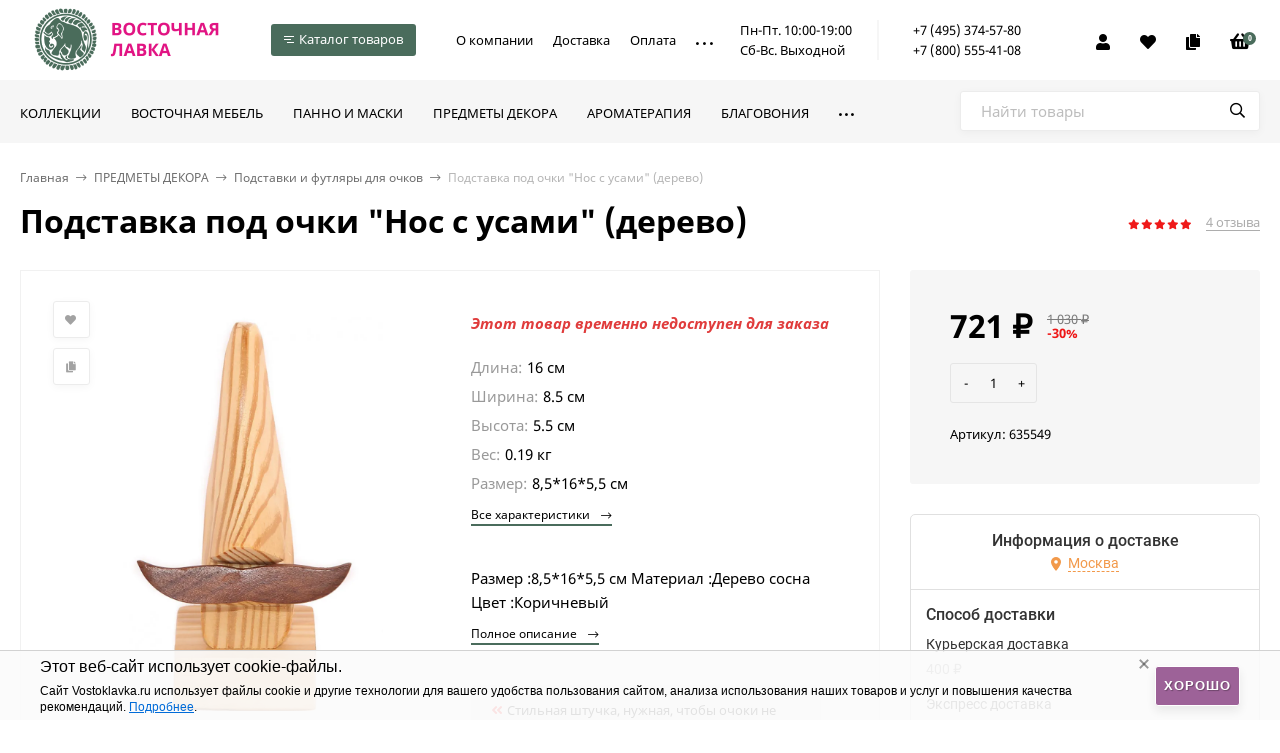

--- FILE ---
content_type: text/html; charset=utf-8
request_url: https://vostoklavka.ru/podstavka-pod-ochki-nos-s-usami-derevo-635549/
body_size: 49810
content:
  <!DOCTYPE html><html lang="ru"><head prefix="og: http://ogp.me/ns# fb: http://ogp.me/ns/fb# product: http://ogp.me/ns/product#"><meta http-equiv="Content-Type" content="text/html; charset=utf-8"/><meta name="viewport" content="width=device-width, initial-scale=1" /><meta http-equiv="x-ua-compatible" content="IE=edge"><title>Подставка под очки &quot;Нос с усами&quot; (дерево) - купить по цене 721 руб. в интернет магазине &quot;Восточная лавка&quot;</title><meta name="keywords" content="Подставка под очки Нос с усами (дерево), Подставки и футляры для очков" /><meta name="description" content="В интернет-магазине Восточная лавка вы можете приобрести Подставка под очки &quot;Нос с усами&quot; (дерево) всего за 721 руб.. Звоните (495) 374 57 80" /><link rel="canonical" href="https://vostoklavka.ru/podstavka-pod-ochki-nos-s-usami-derevo-635549/"/><link rel="icon" href="/favicon.ico?v1"/><link rel="shortcut icon" href="/favicon.ico?v1"/><link rel="alternate" type="application/rss+xml" title="Восточная лавка" href="https://vostoklavka.ru/info/rss/"><link rel="preload" as="image" href="/wa-data/public/shop/products/00/webp/66/89/158966/images/1208770/1208770.750x0.webp"><style>@font-face {font-family: 'Noto Sans';font-style: normal;font-weight: 400;src: local('Noto Sans'), local('NotoSans'),url('/wa-data/public/site/themes/handyshop/fonts/notosans/noto-sans-v11-latin_cyrillic-regular.woff2') format('woff2'),url('/wa-data/public/site/themes/handyshop/fonts/notosans/noto-sans-v11-latin_cyrillic-regular.woff') format('woff');}@font-face {font-family: 'Noto Sans';font-style: normal;font-weight: 700;src: local('Noto Sans Bold'), local('NotoSans-Bold'),url('/wa-data/public/site/themes/handyshop/fonts/notosans/noto-sans-v11-latin_cyrillic-700.woff2') format('woff2'),url('/wa-data/public/site/themes/handyshop/fonts/notosans/noto-sans-v11-latin_cyrillic-700.woff') format('woff');}@font-face {font-family: 'Noto Sans';font-style: italic;font-weight: 400;src: local('Noto Sans Italic'), local('NotoSans-Italic'),url('/wa-data/public/site/themes/handyshop/fonts/notosans/noto-sans-v11-latin_cyrillic-italic.woff2') format('woff2'),url('/wa-data/public/site/themes/handyshop/fonts/notosans/noto-sans-v11-latin_cyrillic-italic.woff') format('woff');}@font-face {font-family: 'Noto Sans';font-style: italic;font-weight: 700;src: local('Noto Sans Bold Italic'), local('NotoSans-BoldItalic'),url('/wa-data/public/site/themes/handyshop/fonts/notosans/noto-sans-v11-latin_cyrillic-700italic.woff2') format('woff2'),url('/wa-data/public/site/themes/handyshop/fonts/notosans/noto-sans-v11-latin_cyrillic-700italic.woff') format('woff');}</style><style>@font-face {font-family: 'Roboto Slab';font-style: normal;font-weight: 400;src: url('/wa-data/public/site/themes/handyshop/fonts/robotoslab/roboto-slab-v13-latin-ext_latin_cyrillic-ext_cyrillic-regular.eot'); /* IE9 Compat Modes */src: local(''),url('/wa-data/public/site/themes/handyshop/fonts/robotoslab/roboto-slab-v13-latin-ext_latin_cyrillic-ext_cyrillic-regular.eot?#iefix') format('embedded-opentype'), /* IE6-IE8 */url('/wa-data/public/site/themes/handyshop/fonts/robotoslab/roboto-slab-v13-latin-ext_latin_cyrillic-ext_cyrillic-regular.woff2') format('woff2'), /* Super Modern Browsers */url('/wa-data/public/site/themes/handyshop/fonts/robotoslab/roboto-slab-v13-latin-ext_latin_cyrillic-ext_cyrillic-regular.woff') format('woff'), /* Modern Browsers */url('/wa-data/public/site/themes/handyshop/fonts/robotoslab/roboto-slab-v13-latin-ext_latin_cyrillic-ext_cyrillic-regular.ttf') format('truetype'), /* Safari, Android, iOS */url('/wa-data/public/site/themes/handyshop/fonts/robotoslab/roboto-slab-v13-latin-ext_latin_cyrillic-ext_cyrillic-regular.svg#RobotoSlab') format('svg'); /* Legacy iOS */}/* roboto-slab-600 - latin-ext_latin_cyrillic-ext_cyrillic */@font-face {font-family: 'Roboto Slab';font-style: normal;font-weight: 600;src: url('/wa-data/public/site/themes/handyshop/fonts/robotoslab/roboto-slab-v13-latin-ext_latin_cyrillic-ext_cyrillic-600.eot'); /* IE9 Compat Modes */src: local(''),url('/wa-data/public/site/themes/handyshop/fonts/robotoslab/roboto-slab-v13-latin-ext_latin_cyrillic-ext_cyrillic-600.eot?#iefix') format('embedded-opentype'), /* IE6-IE8 */url('/wa-data/public/site/themes/handyshop/fonts/robotoslab/roboto-slab-v13-latin-ext_latin_cyrillic-ext_cyrillic-600.woff2') format('woff2'), /* Super Modern Browsers */url('/wa-data/public/site/themes/handyshop/fonts/robotoslab/roboto-slab-v13-latin-ext_latin_cyrillic-ext_cyrillic-600.woff') format('woff'), /* Modern Browsers */url('/wa-data/public/site/themes/handyshop/fonts/robotoslab/roboto-slab-v13-latin-ext_latin_cyrillic-ext_cyrillic-600.ttf') format('truetype'), /* Safari, Android, iOS */url('/wa-data/public/site/themes/handyshop/fonts/robotoslab/roboto-slab-v13-latin-ext_latin_cyrillic-ext_cyrillic-600.svg#RobotoSlab') format('svg'); /* Legacy iOS */}</style><style>body{font-family: 'Noto Sans', sans-serif;}.ruble{font-family: 'Arial', sans-serif;}h1, .h1, h2, .h2, h3, .h3, .decor-font{font-family: 'Roboto Slab', serif;}</style><style>@font-face {font-family: 'Font Awesome 5 Pro';font-style: normal;font-weight: 300;src: url("/wa-data/public/site/themes/handyshop/fonts/fontawesome/webfonts/fa-light-300.eot");src: url("/wa-data/public/site/themes/handyshop/fonts/fontawesome/webfonts/fa-light-300.eot?#iefix") format("embedded-opentype"), url("/wa-data/public/site/themes/handyshop/fonts/fontawesome/webfonts/fa-light-300.woff2") format("woff2"), url("/wa-data/public/site/themes/handyshop/fonts/fontawesome/webfonts/fa-light-300.woff") format("woff"), url("/wa-data/public/site/themes/handyshop/fonts/fontawesome/webfonts/fa-light-300.ttf") format("truetype"), url("/wa-data/public/site/themes/handyshop/fonts/fontawesome/webfonts/fa-light-300.svg#fontawesome") format("svg"); }.fal {font-family: 'Font Awesome 5 Pro';font-weight: 300;}@font-face {font-family: 'Font Awesome 5 Pro';font-style: normal;font-weight: 400;src: url("/wa-data/public/site/themes/handyshop/fonts/fontawesome/webfonts/fa-regular-400.eot");src: url("/wa-data/public/site/themes/handyshop/fonts/fontawesome/webfonts/fa-regular-400.eot?#iefix") format("embedded-opentype"), url("/wa-data/public/site/themes/handyshop/fonts/fontawesome/webfonts/fa-regular-400.woff2") format("woff2"), url("/wa-data/public/site/themes/handyshop/fonts/fontawesome/webfonts/fa-regular-400.woff") format("woff"), url("/wa-data/public/site/themes/handyshop/fonts/fontawesome/webfonts/fa-regular-400.ttf") format("truetype"), url("/wa-data/public/site/themes/handyshop/fonts/fontawesome/webfonts/fa-regular-400.svg#fontawesome") format("svg"); }.far {font-family: 'Font Awesome 5 Pro';font-weight: 400; }@font-face {font-family: 'Font Awesome 5 Pro';font-style: normal;font-weight: 900;src: url("/wa-data/public/site/themes/handyshop/fonts/fontawesome/webfonts/fa-solid-900.eot");src: url("/wa-data/public/site/themes/handyshop/fonts/fontawesome/webfonts/fa-solid-900.eot?#iefix") format("embedded-opentype"), url("/wa-data/public/site/themes/handyshop/fonts/fontawesome/webfonts/fa-solid-900.woff2") format("woff2"), url("/wa-data/public/site/themes/handyshop/fonts/fontawesome/webfonts/fa-solid-900.woff") format("woff"), url("/wa-data/public/site/themes/handyshop/fonts/fontawesome/webfonts/fa-solid-900.ttf") format("truetype"), url("/wa-data/public/site/themes/handyshop/fonts/fontawesome/webfonts/fa-solid-900.svg#fontawesome") format("svg"); }.fa,.fas {font-family: 'Font Awesome 5 Pro';font-weight: 900; }@font-face {font-family: 'Font Awesome 5 Brands';font-style: normal;font-weight: normal;src: url("/wa-data/public/site/themes/handyshop/fonts/fontawesome/webfonts/fa-brands-400.eot");src: url("/wa-data/public/site/themes/handyshop/fonts/fontawesome/webfonts/fa-brands-400.eot?#iefix") format("embedded-opentype"), url("/wa-data/public/site/themes/handyshop/fonts/fontawesome/webfonts/fa-brands-400.woff2") format("woff2"), url("/wa-data/public/site/themes/handyshop/fonts/fontawesome/webfonts/fa-brands-400.woff") format("woff"), url("/wa-data/public/site/themes/handyshop/fonts/fontawesome/webfonts/fa-brands-400.ttf") format("truetype"), url("/wa-data/public/site/themes/handyshop/fonts/fontawesome/webfonts/fa-brands-400.svg#fontawesome") format("svg"); }.fab {font-family: 'Font Awesome 5 Brands'; }</style><style>a:hover,a.selected,.selected > a,.link:hover,.link.selected,.selected > .link{color: #EF1919;}.header-main,.header-fixed{background: #4A6C5C;color: #FFF;box-shadow: 0 0 5px rgba(0,0,0,0.3);}.header-top{background: #4A6C5C;color: #FFF;border-bottom: 1px solid rgba(255,255,255,0.1);}.header-bottom{background: #f6f6f6;}a.header-mm__link,.header-mm__link{color: #000;}.fixed-mm-open{background: #4A6C5C;color: #ffffff;}.fixed-mm__items{background: #4A6C5C;color: #FFF;}a.fixed-mm__link:hover{background: rgba(255,255,255,0.1);}.sidebar-mm__wrap{background: #4A6C5C;color: #FFF;}.sidebar-mm__link:hover{background: rgba(255,255,255,0.1);}.sidebar-mm-u{background: #4A6C5C;color: #FFF;}.sidebar-mm-u__head{color: #b2f3d6;}.m-header{background: #4A6C5C;color: #FFF;box-shadow: 0 0 5px rgba(0,0,0,0.3);}.m-main-menu__head{background: #4A6C5C;color: #FFF;}.popup-white a:hover,.popup-white a.selected,.popup-white .selected > a,.popup-white .link:hover,.popup-white .link.selected,.popup-white .selected > .link,.popup-white a:hover{color: #EF1919;}.ac-icon,.ac-color,.rating,.star,.star-empty,.star-half,.selected.product-action,.selected.product-action-mini,.step-header.current .step-header__title{color: #EF1919;}.checkbox-styler.checked,.jq-checkbox.checked,.radio-styler.checked,.jq-radio.checked,.filter-param__variant--button.checked,.inline-select__option.selected,.rating-distribution__filling,.wa-product-edit-dialog .wa-variant.selected{background: #EF1919;}.bs-icon,.bs-color,.owl-prev:not(.disabled),.owl-next:not(.disabled),.sidebar-carousel__prev:not(.disabled),.sidebar-carousel__next:not(.disabled),.button-action,button.button-action,input[type="button"].button-action,input[type="submit"].button-action,.link-action,.button-action:hover,button.button-action:hover,input[type="button"].button-action:hover,input[type="submit"].button-action:hover,.link-action:hover{color: #2AC17E;}.add-color{color: #b2f3d6;}input[type=email]:focus,input[type=number]:focus,input[type=password]:focus,input[type=search]:focus,input[type=text]:focus,input[type=phone]:focus,input[type=tel]:focus,select:focus,textarea:focus{border-color: #4A6C5C;}.ac-count,.category-filters__item.selected .category-filters__title:before{color: #ffffff;background: #4A6C5C;}.decor-h{box-shadow: inset 0 -5px #FFF, inset 0 -11px #4A6C5C;}.sidebar-decor-h{box-shadow: inset 0 -2px #fff, inset 0 -7px #4A6C5C;}.sidebar-wrap.__g .sidebar-decor-h{box-shadow: inset 0 -2px #f6f6f6, inset 0 -7px #4A6C5C;}.add2cart-btn,a.add2cart-btn{background: #4A6C5C;color: #ffffff;box-shadow: 0 5px 10px rgba(0,0,0,0.08);}.button,a.button:hover,button,input[type="submit"],input[type="button"],.tab.selected{background: #4A6C5C;color: #FFF;box-shadow: 0 5px 10px rgba(0,0,0,0.08);}.wa-toggle > *.selected{background: #4A6C5C !important;color: #FFF !important;box-shadow: 0 5px 10px rgba(0,0,0,0.08) !important;}.button-link,.button-icon-link,.button-l-icon-link,a.button-link:hover,a.button-icon-link:hover,a.button-l-icon-link:hover,.slider-promo__countdown{background: #4A6C5C;color: #FFF;box-shadow: 0 5px 10px rgba(0,0,0,0.08);}.link-more{border-bottom-color: #4A6C5C;}.alert-success{background: #4A6C5C;color: #ffffff;}</style>
<script>var globalThemeSettings = {isMobile: 0,isRetina: 0,isLazyImages: 1,cartTypeAlert: 'mini',cartAddedButtonTitle: '<i class="fal fa-check"></i> В корзине',cartAddedAlertMessage: 'Товар в корзине!',favoriteAddedAlertMessage: '<a href=/search/?list=favorites>Товар в избранном</a>',compareAddedAlertMessage: 'Товар в сравнении',isSeoFilterBlockedOPtions: 0,isFormStylerInit: 0,isDisplayFontAwesome: 0,currency: {"code":"RUB","sign":"\u0440\u0443\u0431.","sign_html":"<span class=\"ruble\">\u20bd<\/span>","sign_position":1,"sign_delim":" ","decimal_point":",","frac_digits":"2","thousands_sep":" "},isFilters: 0,isDemoSettings: 0,isLocationSelect: 0,isCurrencySelect: 0,isHeaderMainMenu: 1,isFixedMainMenu: 1,isTileGalleryProductPreview: 1,}</script><script src="/wa-data/public/site/themes/handyshop/jquery.min.js?v1.1.0.29"></script><script src="/wa-apps/shop/plugins/autobadge/js/jquerycountdowntimer/jquery.countdownTimer.min.js?1.7.7"></script>
<script src="/wa-apps/shop/plugins/autobadge/js/frontend.min.js?1.7.7"></script>
<script src="/wa-apps/shop/plugins/tinkoff/js/tinkoff.js?2.0.6"></script>
<script src="/wa-apps/shop/plugins/flexdiscount/js/flexdiscountFrontend.min.js?4.42.0"></script>
<script src="/wa-apps/shop/plugins/phonemask/js/jquery.maskedinput.min.js?3.5.2"></script>
<link href="/wa-data/public/shop/themes/handyshop/shop-desktop.min.css?v1.1.0.29" rel="stylesheet" type="text/css"/><!-- plugin hook: 'frontend_head' --><script>(function($){$(function(){$.autobadgeFrontend.init({update:'/autobadge/update/',forceParentVisible:'1',delayLoading:'',delayLoadingAjax:'1',forceParentRelative:'1',showLoader:'1'});});})(jQuery);</script><script type="text/javascript" src="/dp-plugin/config/?v1.19.1"></script>
    <link href="/wa-data/public/shop/plugins/clicklite/css/clicklite.css?v1.3.4-5205147099" rel="stylesheet" />
    <script src="/wa-data/public/shop/plugins/clicklite/js/clicklite.js?v1.3.4-5205147099"></script><link rel="stylesheet" href="/wa-apps/shop/plugins/storequickorder/css/storequickorder.css">
<style>
 
/* Стиль отвечающий за кнопку "Заказать" в диалоговом окне */
#storequickorder input.submit-button {
   /*width: 100px; закомментирован*/
}

</style>
<script  type="text/javascript" src="/wa-apps/shop/plugins/storequickorder/js/storequickorder.js">
</script><script  type="text/javascript">
function storequickorder_event_order_created() {
    //yaCounterXXXXXX.reachGoal('TARGET_NAME');
    //return true;
}
$(function(){ $.storequickorder.setOptions({always_show_active_button : false,button_name : "Купить в 1 клик",button_cart_name : "Купить в 1 клик",button_name_not_available : "Купить в 1 клик",window_vert_align : true,window_style_position_absolute : false,window_margin_top : "200",check_stock_delay : "200",yaCounter_enabled : false,ga_enabled : false,yaCounter_id : "",yaCounter_target_name : "",ga_id : "",ga_target_name : ""}) });</script><style>i.icon16-flexdiscount.loading{background-image:url(https://vostoklavka.ru/wa-apps/shop/plugins/flexdiscount/img/loading16.gif)}i.flexdiscount-big-loading{background:url(https://vostoklavka.ru/wa-apps/shop/plugins/flexdiscount/img/loading.gif) no-repeat}.fl-is-loading > * { opacity: 0.3; }.fl-is-loading { position:relative }.fl-is-loading:after{ position:absolute; top:0;left:0;content:"";width:100%;height:100%; background:url(https://vostoklavka.ru/wa-apps/shop/plugins/flexdiscount/img/loader2.gif) center center no-repeat}.fl-loader-2:after{ position:absolute; top:0;left:0;content:"";width:100%;height:100%; background:url(/wa-content/img/loading16.gif) center center no-repeat}i.icon16-flexdiscount{background-repeat:no-repeat;height:16px;width:16px;display:inline-block;text-indent:-9999px;text-decoration:none!important;vertical-align:top;margin:-.1em .25em 0 0}i.flexdiscount-big-loading{display:inline-block;width:32px;height:32px;margin:15px 0}.flexdiscount-coup-del-block,.flexdiscount-loader{display:none}.align-center{text-align:center}.flexdiscount-coup-result,.flexdiscount-form,.flexdiscount-price-block,.flexdiscount-user-affiliate,.flexdiscount-user-discounts{margin:10px 0}.flexdiscount-coup-result{color:green}.flexdiscount-coup-result.flexdiscount-error{color:red}.flexdiscount-max-affiliate,.flexdiscount-max-discount{font-size:1.5em;color:#c03;font-weight:600}.flexdiscount-coupon-delete:before{content:'x';padding:5px;-webkit-border-radius:50%;-moz-border-radius:50%;border-radius:50%;border:2px solid red;width:.5em;height:.5em;display:inline-block;text-align:center;line-height:.5em;margin-right:5px;font-size:1.3em;color:red;font-weight:700;vertical-align:middle}.flexdiscount-price-block{display:inline-block}.flexdiscount-product-discount{display:table}.flexdiscount-my-content>div{padding:10px}.flexdiscount-discounts-affiliate{color:#c03;background:#fff4b4;padding:5px 10px;border-radius:20px}/***********************
 *
 * ru: Блок Доступных скидок и бонусов
 * en: Available discount and bonuses
 *
************************/

/**
* Обертка
* Wrap
*/
.flexdiscount-available-discount { }
/**
* Блок вывода Доступных скидок и бонусов
* Available discount and bonuses
*/
.flexdiscount-alldiscounts { clear: none; background-color: #FFFFFF; border: 1px solid #DDDDDD; -webkit-border-radius: 4px; -moz-border-radius: 4px; border-radius: 4px; margin: 10px 0; }
/**
* Шапка
* Header block
*/
.flexdiscount-alldiscounts-heading { background: #fff4b4; text-transform: uppercase; -webkit-border-top-left-radius: 3px; -moz-border-top-left-radius: 3px; border-top-left-radius: 3px; -webkit-border-top-right-radius: 3px; -moz-border-top-right-radius: 3px; border-top-right-radius: 3px; padding: 10px 15px;}
/**
* Заголовок шапки
* Header text
*/
.flexdiscount-alldiscounts-heading .h3 { font-size: 14px; margin: 0; padding: 0; color: #444;}
/**
* Внутренний отступ основной части
* Padding of the block body
*/
.flexdiscount-alldiscounts-body, .flexdiscount-alldiscounts .flexdiscount-body { padding: 15px; }
/*
* Ширина таблицы
* Width table
*/
.flexdiscount-alldiscounts table { width: 100%; }
/*
* Внешний отступ неупорядоченных списков
* Margin of unordered lists
*/
.flexdiscount-alldiscounts ul { margin: 0; }
/*
* Стили таблицы
* Table styles
*/
.flexdiscount-alldiscounts .flexdiscount-table { border-left: 1px solid #000; border-top: 1px solid #000; width: 100%; margin: 0; }
/*
* Стили заголовков и ячеек таблицы
* Table cells styles
*/
.flexdiscount-alldiscounts .flexdiscount-table td, .flexdiscount-alldiscounts .flexdiscount-table th { color: #000; border: 1px solid #000; padding: 5px; }
.fl-discount-skus { margin-bottom: 10px; }
tr.fl-discount-skus td { padding: 10px 5px; }

/***********************
 *
 * ru: Блок Действующих скидок и бонусов
 * en: Product active discounts and bonuses
 *
************************/

/**
* Обертка
* Wrap
*/
.flexdiscount-product-discount { display: table; }
/**
* Блок вывода Действующих скидок и бонусов
* Product active discounts and bonuses block
*/
.flexdiscount-pd-block { background-color: #FFFFFF; border: 1px solid #DDDDDD; -webkit-border-radius: 4px; -moz-border-radius: 4px; border-radius: 4px; margin: 10px 0; }
/**
* Шапка
* Header block
*/
.flexdiscount-pd-block .flexdiscount-heading, #yourshop .flexdiscount-pd-block .flexdiscount-heading { background: #163bdb; text-transform: uppercase; border-color: #DDDDDD; color: #333333; -webkit-border-top-left-radius: 3px; -moz-border-top-left-radius: 3px; border-top-left-radius: 3px; -webkit-border-top-right-radius: 3px; -moz-border-top-right-radius: 3px; border-top-right-radius: 3px; padding: 10px 15px;}
/**
* Заголовок шапки
* Header text
*/
.flexdiscount-pd-block .flexdiscount-heading .h3 { font-size: 14px; margin: 0; padding: 0; color: #fff;}
/**
* Внутренний отступ основной части
* Padding of the block body
*/
.flexdiscount-pd-block .flexdiscount-body { padding: 15px; }
/*
* Внешний отступ неупорядоченных списков
* Margin of unordered lists
*/
.flexdiscount-pd-block ul { margin: 0; }
/*
* Стили таблицы
* Table styles
*/
.flexdiscount-pd-block .flexdiscount-table { border-left: 1px solid #000; border-top: 1px solid #000; width: 100%; margin: 0; }
/*
* Стили заголовков и ячеек таблицы
* Table cells styles
*/
.flexdiscount-pd-block .flexdiscount-table td, .flexdiscount-pd-block .flexdiscount-table th { color: #000; border: 1px solid #000; padding: 5px; }

/***********************
 *
 * ru: Активные скидок и бонусов
 * en: Active discounts and bonuses block
 *
************************/

/**
* Обертка
* Wrap
*/
.flexdiscount-user-discounts { }
/**
* Блок вывода активных скидок и бонусов
* Active discounts and bonuses block
*/
.flexdiscount-discounts { clear: both; overflow: hidden; background-color: #FFFFFF; border: 1px solid #ddd; margin: 10px 0; }
/**
* Шапка
* Header block
*/
.flexdiscount-discounts-heading { background: #eee; text-transform: uppercase; color: #333333; padding: 10px 15px; }
/**
* Заголовок шапки
* Header text
*/
.flexdiscount-discounts-heading .h3 { font-size: 14px; margin: 0; color: #444; }
/**
* Внутренний отступ основной части
* Padding of the block body
*/
.flexdiscount-discounts-body { padding: 0; }
/*
* Ширина таблицы
* Width table
*/
.flexdiscount-discounts table { width: 100%; }
/*
* Стили неупорядоченных списков
* Styles of unordered lists
*/
.flexdiscount-discounts-body ul { list-style: none; padding: 0; margin: 0; }
.flexdiscount-discounts-body li { padding: 10px 15px; background-color: #fefce3; margin: 5px 0; }
/*
* Стили для размера скидки
* Styles for discount
*/
.flexdiscount-discounts-price { color: #e8385c; display: inline-block; }

/***********************
 *
 * ru: Дополнительная форма ввода купонов
 * en: Additional coupon form
 *
************************/

/*
* Цвет сообщения о успешно введенном купоне
* Message color about successfully entered coupon
*/
.flexdiscount-coup-result { color: green; }
/*
* Цвет сообщения о неверно введенном купоне
* Message color about incorrectly entered coupon
*/
.flexdiscount-coup-result.flexdiscount-error { color: #ff0000; }
/**
* Крестик удаления купона
* Delete coupon cross
*/
.flexdiscount-coupon-delete:before { content: 'x'; padding: 5px; -webkit-border-radius: 50%; -moz-border-radius: 50%; border-radius: 50%; border: 2px solid #ff0000; width: .5em; height: .5em; display: inline-block; text-align: center; line-height: .5em; margin-right: 5px; font-size: 1.3em; color: #ff0000; font-weight: bold; vertical-align: middle; }

/***********************
 *
 * ru: Блок правил запрета
 * en: Deny discounts block
 *
************************/

/**
* Обертка
* Wrap
*/
.flexdiscount-deny-discount { }
/**
* Блок вывода правил запрета
* Deny discounts block
*/
.flexdiscount-denydiscounts { clear: none; background-color: #FFFFFF; border: 1px solid #DDDDDD; -webkit-border-radius: 4px; -moz-border-radius: 4px; border-radius: 4px; margin: 10px 0; }
/**
* Шапка
* Header block
*/
.flexdiscount-denydiscounts-heading { background: #ff0000; text-transform: uppercase; -webkit-border-top-left-radius: 3px; -moz-border-top-left-radius: 3px; border-top-left-radius: 3px; -webkit-border-top-right-radius: 3px; -moz-border-top-right-radius: 3px; border-top-right-radius: 3px; padding: 10px 15px;}
/**
* Заголовок шапки
* Header text
*/
.flexdiscount-denydiscounts-heading .h3 { font-size: 14px; margin: 0; padding: 0; color: #fff;}
/**
* Внутренний отступ основной части
* Padding of the block body
*/
.flexdiscount-denydiscounts-body, .flexdiscount-denydiscounts .flexdiscount-body { padding: 15px; }
/*
* Ширина таблицы
* Width table
*/
.flexdiscount-denydiscounts table { width: 100%; }
/*
* Внешний отступ неупорядоченных списков
* Margin of unordered lists
*/
.flexdiscount-denydiscounts ul { margin: 0; }
/*
* Стили таблицы
* Table styles
*/
.flexdiscount-denydiscounts .flexdiscount-table { border-left: 1px solid #000; border-top: 1px solid #000; width: 100%; margin: 0; }
/*
* Стили заголовков и ячеек таблицы
* Table cells styles
*/
.flexdiscount-denydiscounts .flexdiscount-table td, .flexdiscount-denydiscounts .flexdiscount-table th { color: #000; border: 1px solid #000; padding: 5px; }

/***********************
 *
 * ru: Блок цены со скидкой
 * en: Block of price with discount
 *
************************/

/*
* Обертка
* Wrap
*/
.flexdiscount-price-block { display: inline-block; }

/***********************
 *
 * ru: Скидки в личном кабинете
 * en: Discounts in customer account
 *
************************/

/*
* Обертка
* Wrap
*/
.flexdiscount-my-content > div { padding: 10px; }

/***********************
 *
 * ru: Остальные стили
 * en: Other styles
 *
************************/

/*
* Бонусы
* Bonuses
*/
.flexdiscount-discounts-affiliate { color: #c03; background: #fff4b4; padding: 5px 10px; border-radius: 20px; }
/**
* Максимальное значение скидок и бонусов в блоках Доступных и Действующих скидок
* Maximum value of discount and bonuses in Available discounts block and Product discounts block
*/
.flexdiscount-max-discount, .flexdiscount-max-affiliate { font-size: 1.3em; color: #c03; font-weight: 600; }</style><script>$(function() {$.flexdiscountFrontend = new FlexdiscountPluginFrontend({urls: {couponAddUrl: '/flexdiscount/couponAdd/',updateDiscountUrl: '/flexdiscount/update/',refreshCartUrl: '/flexdiscount/cartUpdate/',deleteUrl: '/flexdiscount/couponDelete/',cartSaveUrl: {shop: '/cart/save/',plugin: '/my/'},cartDeleteUrl: {shop: '/cart/delete/',plugin: '/my/'},cartAddUrl: {shop: '/cart/add/',plugin: '/my/'}},updateInfoblocks: 1,hideDefaultAffiliateBlock: '',ss8forceUpdate: '0',addAffiliateBlock: 0,loaderType: 'loader1',locale: 'ru_RU',settings: {"enable_frontend_cart_hook":0},ss8UpdateAfterPayment: 0,shopVersion: '9.2.1.62'});});</script>      <script>
        window.shopAddsPlugin = {
          'settings': {"update_time":"1","cart_selector":"#js-order-cart","position":"before_items","lists":"","item_height":"","item_price":"yes","item_summary":"","item_header":"\u0423\u0441\u043b\u0443\u0433\u0430","slidesToShow":"","order_url":"\/order\/cart\/","cart_url":"\/cart\/add\/"},
          'lists': [],
        };
      </script>
      <script src="https://vostoklavka.ru/wa-apps/shop/plugins/adds/bundle/index.js"></script>
      <link rel="stylesheet" href="https://vostoklavka.ru/wa-apps/shop/plugins/adds/bundle/index.css"><style>.header-logo__image{max-width: 200px;max-height: 50px;}@media (max-width: 1100px){.header-logo__image{max-width: 160px;max-height: 30px;}}.slider-product, .slider-promo{height: 462px;}.slider-photo, .slider-photo:hover{color: #FFF;}.product-tile__image{padding: 40px 40px 0;height: 200px;line-height: 200px;}.product-tile__image img{max-height: 180px;}@media (min-width: 700px){.product-list__left{padding: 45px 0 45px  45px ;width: 25%;}}@media (max-width: 1250px) and (min-width: 1025px), (max-width: 800px){.content-cols--sidebar .product-list__left{padding: 20px 0 20px 20px;}}.product-list__image img{max-height: 250px;}@media (max-width: 1000px){.product-list__image img{max-height: 150px;}}.product-gallery{height: 410px;line-height: 410px;}.product-gallery img{max-height: 410px;}.badge.bestseller{ background: #b7d3f7;  color: #000; }.badge.new{ background: #75e884;  color: #000; }.badge.low-price{ background: #ffc4e7;  color: #000; }.footer{background: #000;color: #FFF;}</style><meta property="og:type" content="website" />
<meta property="og:title" content="Подставка под очки &quot;Нос с усами&quot; (дерево)" />
<meta property="og:description" content="Размер:8,5*16*5,5 смМатериал:Дерево соснаЦвет:Коричневый" />
<meta property="og:image" content="https://vostoklavka.ru/wa-data/public/shop/products/00/webp/66/89/158966/images/1208770/1208770.750x0.webp" />
<meta property="og:url" content="https://vostoklavka.ru/podstavka-pod-ochki-nos-s-usami-derevo-635549/" />
<meta property="product:price:amount" content="721" />
<meta property="product:price:currency" content="RUB" />
<!-- Yandex.Metrika counter --> <script type="text/javascript" > (function(m,e,t,r,i,k,a){m[i]=m[i]||function(){(m[i].a=m[i].a||[]).push(arguments)}; m[i].l=1*new Date();k=e.createElement(t),a=e.getElementsByTagName(t)[0],k.async=1,k.src=r,a.parentNode.insertBefore(k,a)}) (window, document, "script", "https://mc.yandex.ru/metrika/tag.js", "ym"); ym(570037, "init", { clickmap:true, trackLinks:true, accurateTrackBounce:true, webvisor:true, ecommerce:"dataLayer" }); </script> <noscript><div><img src="https://mc.yandex.ru/watch/570037" style="position:absolute; left:-9999px;" alt="" /></div></noscript> <!-- /Yandex.Metrika counter -->

<!-- Top.Mail.Ru counter -->
<script type="text/javascript">
var _tmr = window._tmr || (window._tmr = []);
_tmr.push({id: "3341296", type: "pageView", start: (new Date()).getTime()});
(function (d, w, id) {
  if (d.getElementById(id)) return;
  var ts = d.createElement("script"); ts.type = "text/javascript"; ts.async = true; ts.id = id;
  ts.src = "https://top-fwz1.mail.ru/js/code.js";
  var f = function () {var s = d.getElementsByTagName("script")[0]; s.parentNode.insertBefore(ts, s);};
  if (w.opera == "[object Opera]") { d.addEventListener("DOMContentLoaded", f, false); } else { f(); }
})(document, window, "tmr-code");
</script>
<noscript><div><img src="https://top-fwz1.mail.ru/counter?id=3341296;js=na" style="position:absolute;left:-9999px;" alt="Top.Mail.Ru" /></div></noscript>
<!-- /Top.Mail.Ru counter -->
<meta name="zen-verification" content="j2hBp2dowvayYFI6qLPmQnJaZUoku2fVgk1oCilWyl6iGs9pnoPDcXDCWm1fzqtU" /><link href="/wa-data/public/site/themes/handyshop/site.custom.css?v1.1.0.29" rel="stylesheet"/><link href="/wa-data/public/site/themes/handyshop/custom.min.css?v1.1.0.29" rel="stylesheet"/><script src="/wa-data/public/site/themes/handyshop/vendor.min.js?v1.1.0.29"></script><script src="/wa-data/public/site/themes/handyshop/custom.min.js?v1.1.0.29"></script></head><body><header class="js-header-main header-main --compact --sticky"><div class="l-wrapper"><a href="/" class="header-logo"> <img class="header-logo__image " src="/wa-data/public/site/themes/handyshop/img/logo.png?v1651031702" alt="Восточная лавка" /></a><div class="header-fixed-mm"><div class="js-md-menu__open md-menu__open fixed-mm-open  --sm-size"><span class="mm-icon md-menu__open-icon-menu"><i></i><i></i><i></i></span><i class="mm-icon fal fa-times md-menu__open-icon-close"></i>Каталог товаров</div><div class="js-md-menu md-menu"><div class="md-menu__wrapper"><div class="md-menu__left"><div class="md-menu__left-inner"><a class="js-md-menu__item active" href="/category/kollyektsii/" data-id="1453">Коллекции</a><a class="js-md-menu__item" href="/category/mebel/" data-id="141">Восточная мебель</a><a class="js-md-menu__item" href="/category/kartiny-panno-maski/" data-id="713">Панно и маски</a><a class="js-md-menu__item" href="/category/vostochnyj-interer/" data-id="477">Предметы декора</a><a class="js-md-menu__item" href="/category/aromaterapiya/" data-id="105">Ароматерапия</a><a class="js-md-menu__item" href="/category/blagovoniya/" data-id="106">Благовония</a><a class="js-md-menu__item" href="/category/vostochnaja-posuda/" data-id="711">Восточная посуда</a><a class="js-md-menu__item" href="/category/statuetki-figurki/" data-id="708">Статуэтки</a><a class="js-md-menu__item" href="/category/etnicheskie-muzykalnye-instrumenty/" data-id="158">Муз. инструменты</a><a class="js-md-menu__item" href="/category/shkatulki-i-sunduchki/" data-id="494">Шкатулки и сундуки</a><a class="js-md-menu__item" href="/category/fen-shuy/" data-id="234">Фен шуй</a><a class="js-md-menu__item" href="/category/obyeryegi-i-talismany/" data-id="1300">Обереги</a><a class="js-md-menu__item" href="/category/odezhda-obuv-aksessuary/" data-id="710">Одежда и обувь</a><a class="js-md-menu__item" href="/category/ukrashenija/" data-id="149">Украшения</a><a class="js-md-menu__item" href="/category/tekstil/" data-id="175">Текстиль</a><a class="js-md-menu__item" href="/category/ajurveda/" data-id="238">Косметика и бады</a><a class="js-md-menu__item" href="/category/osveshenie/" data-id="752">Освещение</a><a class="js-md-menu__item" href="/category/svechi-i-podsvechniki/" data-id="476">Свечи, подсвечники</a><a class="js-md-menu__item" href="/category/ritualnye-predmety/" data-id="432">Ритуальные предметы</a><a class="js-md-menu__item" href="/category/igry-nastolnye/">Игры настольные</a><a class="js-md-menu__item" href="/category/aksyessuary/" data-id="827">Аксессуары</a><a class="js-md-menu__item" href="/category/rasprodazha/">Распродажа</a></div></div><div class="md-menu__right js-md-menu__right"><div class="md-menu__right-wrapper"><div class="md-menu__right-block open" id="js-md-menu-1453"><div class="md-menu__right-column"><a class="md-menu__right-column-title" href="/category/kollyektsii/indiya/">Индия</a><ul><li><a href="/category/kollyektsii/indiya/blagovoniya/">Благовония</a></li><li><a href="/category/kollyektsii/indiya/mebel-indii/">Мебель Индии</a></li><li><a href="/category/kollyektsii/indiya/vazy/">Вазы</a></li><li><a href="/category/kollyektsii/indiya/shkatulki/">Шкатулки</a></li><li><a href="/category/kollyektsii/indiya/veshalki-i-kryuchki/">Вешалки и крючки</a></li><li><a href="/category/kollyektsii/indiya/tekstil/">Текстиль</a></li><li><a href="/category/kollyektsii/indiya/posuda/">Посуда</a></li></ul></div><div class="md-menu__right-column"><a class="md-menu__right-column-title" href="/category/kollyektsii/tailand/">Таиланд</a><ul><li><a href="/category/kollyektsii/tailand/mebel-tailanda/">Мебель Таиланда</a></li><li><a href="/category/kollyektsii/tailand/reznye-panno/">Резные панно</a></li><li><a href="/category/kollyektsii/tailand/kollektsiya-preparis/">Предметы интерьера</a></li></ul></div><div class="md-menu__right-column"><a class="md-menu__right-column-title" href="/category/kollyektsii/indoneziya/">Индонезия</a><ul><li><a href="/category/kollyektsii/indoneziya/maski/">Маски</a></li><li><a href="/category/kollyektsii/indoneziya/shkatulki/">Шкатулки</a></li><li><a href="/category/kollyektsii/indoneziya/panno-iz-albezii/">Панно из албезии</a></li><li><a href="/category/kollyektsii/indoneziya/muzykalnye-instrumenty/">Музыкальные инструменты</a></li></ul></div><div class="md-menu__right-column"><a class="md-menu__right-column-title" href="/category/kollyektsii/turtsiya/">Турция</a><ul><li><a href="/category/kollyektsii/turtsiya/keramicheskaya-posuda/">Керамическая посуда</a></li><li><a href="/category/kollyektsii/turtsiya/kollektsiya-marokko/">Коллекция Марокко</a></li><li><a href="/category/kollyektsii/turtsiya/kollektsiya-alladin/">Коллекция Алладин</a></li></ul></div><div class="md-menu__right-column"><a class="md-menu__right-column-title" href="/category/kollyektsii/kitay/">Китай</a><ul><li><a href="/category/kollyektsii/kitay/tovary-dlya-fen-shuy/">Товары для фен шуй</a></li></ul></div><div class="md-menu__right-column"><a class="md-menu__right-column-title" href="/category/kollyektsii/nepal/">Непал</a><ul><li><a href="/category/kollyektsii/nepal/ritualnye-predmety/">Ритуальные предметы</a></li></ul></div></div><div class="md-menu__right-block" id="js-md-menu-141"><div class="md-menu__right-column"><a class="md-menu__right-column-title" href="/category/mebel/taburety/">Табуреты, скамьи, пуфы</a><ul><li><a href="/category/mebel/taburety/taburety/">Табуреты</a></li><li><a href="/category/mebel/taburety/divany-kresla-skami/">Скамьи</a></li><li><a href="/category/mebel/taburety/pufy/">Пуфы</a></li></ul></div><div class="md-menu__right-column"><a class="md-menu__right-column-title" href="/category/mebel/komody/">Комоды</a></div><div class="md-menu__right-column"><a class="md-menu__right-column-title" href="/category/mebel/konsoli/">Консоли</a></div><div class="md-menu__right-column"><a class="md-menu__right-column-title" href="/category/mebel/stoly-i-zhurnalnye-stoliki/">Столики журнальные</a><ul><li><a href="/category/mebel/stoly-i-zhurnalnye-stoliki/stoliki-derevjannye-reznye/">Столики резные</a></li><li><a href="/category/mebel/stoly-i-zhurnalnye-stoliki/stoliki-derevjannye-s-inkrustaciej/">Столики с инкрустацией</a></li></ul></div><div class="md-menu__right-column"><a class="md-menu__right-column-title" href="/category/mebel/tumby/">Тумбы</a></div><div class="md-menu__right-column"><a class="md-menu__right-column-title" href="/category/mebel/shirmy/">Резные ширмы</a></div><div class="md-menu__right-column"><a class="md-menu__right-column-title" href="/category/mebel/etazherki-polki/">Этажерки, полки</a></div><div class="md-menu__right-column"><a class="md-menu__right-column-title" href="/category/mebel/zerkala/">Зеркала</a><ul><li><a href="/category/mebel/zerkala/nastolnye-zerkala/">Настольные зеркала</a></li><li><a href="/category/mebel/zerkala/nastennye-zerkala/">Настенные зеркала</a></li></ul></div><div class="md-menu__right-column"><a class="md-menu__right-column-title" href="/category/mebel/sunduki/">Сундуки и шкатулки</a></div><div class="md-menu__right-column"><a class="md-menu__right-column-title" href="/category/mebel/predmeti-decora/">Предметы декора</a></div></div><div class="md-menu__right-block" id="js-md-menu-713"><div class="md-menu__right-column"><a class="md-menu__right-column-title" href="/category/kartiny-panno-maski/panno-reznye/">Панно Таиланд (тик)</a></div><div class="md-menu__right-column"><a class="md-menu__right-column-title" href="/category/kartiny-panno-maski/panno-indoneziya-mdf/">Панно Индия (МДФ)</a></div><div class="md-menu__right-column"><a class="md-menu__right-column-title" href="/category/kartiny-panno-maski/panno-nastennye/">Панно Индонезия (албезия)</a></div><div class="md-menu__right-column"><a class="md-menu__right-column-title" href="/category/kartiny-panno-maski/panno-reznye-suar-o-bali/">Панно из суара</a></div><div class="md-menu__right-column"><a class="md-menu__right-column-title" href="/category/kartiny-panno-maski/panno-iz-mango/">Панно из манго</a></div><div class="md-menu__right-column"><a class="md-menu__right-column-title" href="/category/kartiny-panno-maski/panno-metallicheskie/">Панно металлические</a></div><div class="md-menu__right-column"><a class="md-menu__right-column-title" href="/category/kartiny-panno-maski/tekstilnye-panno/">Текстильные панно</a></div><div class="md-menu__right-column"><a class="md-menu__right-column-title" href="/category/kartiny-panno-maski/maski/">Маски</a><ul><li><a href="/category/kartiny-panno-maski/maski/afrikanskie-maski/">Маски Индонезии</a></li></ul></div></div><div class="md-menu__right-block" id="js-md-menu-477"><div class="md-menu__right-column"><a class="md-menu__right-column-title" href="/category/vostochnyj-interer/dvernye-ruchki/">Дверные ручки</a></div><div class="md-menu__right-column"><a class="md-menu__right-column-title" href="/category/vostochnyj-interer/vazy/">Вазы</a><ul><li><a href="/category/vostochnyj-interer/vazy/vazy-iz-metalla/">Вазы из латуни и меди</a></li><li><a href="/category/vostochnyj-interer/vazy/steklyannye-vazy/">Вазы стеклянные</a></li><li><a href="/category/vostochnyj-interer/vazy/vazy-iz-farfora/">Вазы из фарфора и керамики</a></li></ul></div><div class="md-menu__right-column"><a class="md-menu__right-column-title" href="/category/vostochnyj-interer/veshalki/">Вешалки</a></div><div class="md-menu__right-column"><a class="md-menu__right-column-title" href="/category/vostochnyj-interer/gazetnicy/">Газетницы</a></div><div class="md-menu__right-column"><a class="md-menu__right-column-title" href="/category/vostochnyj-interer/kljuchnicy/">Ключницы</a><ul><li><a href="/category/vostochnyj-interer/kljuchnicy/klyuchnitsy-derevyannye/">Ключницы деревянные</a></li></ul></div><div class="md-menu__right-column"><a class="md-menu__right-column-title" href="/category/vostochnyj-interer/kolokolchiki/">Колокольчики и подвесы</a></div><div class="md-menu__right-column"><a class="md-menu__right-column-title" href="/category/vostochnyj-interer/kopilki/">Копилки</a></div><div class="md-menu__right-column"><a class="md-menu__right-column-title" href="/category/vostochnyj-interer/ofisnye-prinadlezhnosti/">Офисные принадлежности</a></div><div class="md-menu__right-column"><a class="md-menu__right-column-title" href="/category/vostochnyj-interer/pepelnicy/">Пепельницы</a></div><div class="md-menu__right-column"><a class="md-menu__right-column-title" href="/category/vostochnyj-interer/podstavki-dlja-butylok/">Подставки для бутылок</a></div><div class="md-menu__right-column"><a class="md-menu__right-column-title" href="/category/vostochnyj-interer/podstavki-dlya-ochkov/">Подставки и футляры для очков</a></div><div class="md-menu__right-column"><a class="md-menu__right-column-title" href="/category/vostochnyj-interer/podstavka-pod-zonty/">Подставка под зонты</a></div><div class="md-menu__right-column"><a class="md-menu__right-column-title" href="/category/vostochnyj-interer/fontany-nastolnye/">Настольные декоративные фонтаны</a></div><div class="md-menu__right-column"><a class="md-menu__right-column-title" href="/category/vostochnyj-interer/fotoramki/">Фоторамки</a><ul><li><a href="/category/vostochnyj-interer/fotoramki/foto/">Фоторамки из кокоса и бамбука</a></li><li><a href="/category/vostochnyj-interer/fotoramki/fotoramki-iz-dereva/">Фоторамки из дерева</a></li></ul></div><div class="md-menu__right-column"><a class="md-menu__right-column-title" href="/category/vostochnyj-interer/chasy/">Часы</a><ul><li><a href="/category/vostochnyj-interer/chasy/chasy-nastennye/">Часы настенные</a></li><li><a href="/category/vostochnyj-interer/chasy/pesochnye-chasy/">Песочные часы</a></li></ul></div></div><div class="md-menu__right-block" id="js-md-menu-105"><div class="md-menu__right-column"><a class="md-menu__right-column-title" href="/category/aromaterapiya/aromalampy/">Аромалампы</a><ul><li><a href="/category/aromaterapiya/aromalampy/aromalampy-keramicheskie/">Аромалампы керамические</a></li><li><a href="/category/aromaterapiya/aromalampy/aromalampy-shlikernye/">Аромалампы шликерные</a></li><li><a href="/category/aromaterapiya/aromalampy/aromalampy-kamennye/">Аромалампы каменные</a></li></ul></div><div class="md-menu__right-column"><a class="md-menu__right-column-title" href="/category/aromaterapiya/aromamasla/">Аромамасла</a><ul><li><a href="/category/aromaterapiya/aromamasla/aromamasla-planeta-aromatov/">Аромамасла &quot;Планета ароматов&quot;</a></li><li><a href="/category/aromaterapiya/aromamasla/aromamasla-botanika/">Аромамасла &quot;Ботаника&quot;</a></li><li><a href="/category/aromaterapiya/aromamasla/aromamasla-krymskaya-roza/">Аромамасла &quot;Крымская роза&quot;</a></li></ul></div><div class="md-menu__right-column"><a class="md-menu__right-column-title" href="/category/aromaterapiya/aromaticheskie-nabory/">Ароматические наборы</a><ul><li><a href="/category/aromaterapiya/aromaticheskie-nabory/aromaticheskie/">Ароматические</a></li></ul></div><div class="md-menu__right-column"><a class="md-menu__right-column-title" href="/category/aromaterapiya/aromakulony/">Аромакулоны</a><ul><li><a href="/category/aromaterapiya/aromakulony/aromakulony-nat-kamen/">Аромакулоны нат. камень</a></li><li><a href="/category/aromaterapiya/aromakulony/keramicheskie-aromakulony/">Керамические аромакулоны</a></li></ul></div><div class="md-menu__right-column"><a class="md-menu__right-column-title" href="/category/aromaterapiya/svechi-dlja-aromalamp/">Свечи для аромаламп</a></div><div class="md-menu__right-column"><a class="md-menu__right-column-title" href="/category/aromaterapiya/aromatizatory/">Ароматизаторы</a><ul><li><a href="/category/aromaterapiya/aromatizatory/aromadiffuzory/">Аромадиффузоры</a></li></ul></div></div><div class="md-menu__right-block" id="js-md-menu-106"><div class="md-menu__right-column"><a class="md-menu__right-column-title" href="/category/blagovoniya/blagovoniya-palo-santo-peru/">Благовония Пало Санто и травы для окуривания</a></div><div class="md-menu__right-column"><a class="md-menu__right-column-title" href="/category/blagovoniya/blagovoniya-indiya/">Благовония ИНДИЯ</a><ul><li><a href="/category/blagovoniya/blagovoniya-indiya/bl_1/">Благовония HEM</a></li><li><a href="/category/blagovoniya/blagovoniya-indiya/bl/">Благовония SATYA</a></li><li><a href="/category/blagovoniya/blagovoniya-indiya/bl_2/">Благовония SARATHI</a></li><li><a href="/category/blagovoniya/blagovoniya-indiya/blagovoniya-ppure/">Благовония PPURE</a></li><li><a href="/category/blagovoniya/blagovoniya-indiya/blagovoniya-aromatika/">Благовония Aromatika</a></li><li><a href="/category/blagovoniya/blagovoniya-indiya/drugie-blagovoniya/">Благовония другие</a></li></ul></div><div class="md-menu__right-column"><a class="md-menu__right-column-title" href="/category/blagovoniya/blagovonija-kitaj/">Благовония КИТАЙ</a></div><div class="md-menu__right-column"><a class="md-menu__right-column-title" href="/category/blagovoniya/blagovonija-tibetnepal/">Благовония ТИБЕТ/НЕПАЛ</a></div><div class="md-menu__right-column"><a class="md-menu__right-column-title" href="/category/blagovoniya/blagovoniya-rossiya/">Благовония РОССИЯ</a></div><div class="md-menu__right-column"><a class="md-menu__right-column-title" href="/category/blagovoniya/podstavki-dlya-blagovoniy/">Подставки для благовоний</a><ul><li><a href="/category/blagovoniya/podstavki-dlya-blagovoniy/kuritelnicy/">Курительницы</a></li><li><a href="/category/blagovoniya/podstavki-dlya-blagovoniy/podstavki-dlja-blagovonij-iz-keramiki/">Подставки для благовоний из керамики</a></li><li><a href="/category/blagovoniya/podstavki-dlya-blagovoniy/podstavki-dlja-blagovonij-iz-dereva/">Подставки для благовоний из дерева</a></li><li><a href="/category/blagovoniya/podstavki-dlya-blagovoniy/podstavki-dlja-blagovonij-iz-metalla/">Подставки для благовоний из металла</a></li><li><a href="/category/blagovoniya/podstavki-dlya-blagovoniy/podstavki-dlya-blagovoniy-iz-pape-mashe/">Подставки для благовоний из пластика</a></li></ul></div></div><div class="md-menu__right-block" id="js-md-menu-711"><div class="md-menu__right-column"><a class="md-menu__right-column-title" href="/category/vostochnaja-posuda/tureckaja-keramika/">Турецкая керамика</a><ul><li><a href="/category/vostochnaja-posuda/tureckaja-keramika/tarelki/">Тарелки, блюда</a></li><li><a href="/category/vostochnaja-posuda/tureckaja-keramika/tarelki-pialy/">Глубокие тарелки, пиалы</a></li></ul></div><div class="md-menu__right-column"><a class="md-menu__right-column-title" href="/category/vostochnaja-posuda/latun-dlja-kuhni-/">Посуда из латуни и меди</a><ul><li><a href="/category/vostochnaja-posuda/latun-dlja-kuhni-/konfetnitsy/">Конфетницы и фруктовницы</a></li><li><a href="/category/vostochnaja-posuda/latun-dlja-kuhni-/tarelki/">Тарелки</a></li><li><a href="/category/vostochnaja-posuda/latun-dlja-kuhni-/prigotovlenie-edy/">Приготовление еды</a></li><li><a href="/category/vostochnaja-posuda/latun-dlja-kuhni-/kuvshiny-aftaby/">Кувшины, афтабы</a></li><li><a href="/category/vostochnaja-posuda/latun-dlja-kuhni-/chashi/">Чашки, стаканы</a></li><li><a href="/category/vostochnaja-posuda/latun-dlja-kuhni-/butylki/">Бутылки</a></li><li><a href="/category/vostochnaja-posuda/latun-dlja-kuhni-/chayniki/">Чайники</a></li><li><a href="/category/vostochnaja-posuda/latun-dlja-kuhni-/turki/">Турки</a></li></ul></div><div class="md-menu__right-column"><a class="md-menu__right-column-title" href="/category/vostochnaja-posuda/derevyannaya-posuda/">Деревянная посуда</a><ul><li><a href="/category/vostochnaja-posuda/derevyannaya-posuda/salfetnitsy/">Салфетницы</a></li><li><a href="/category/vostochnaja-posuda/derevyannaya-posuda/blyudo-podnosy/">Блюда, подносы</a></li><li><a href="/category/vostochnaja-posuda/derevyannaya-posuda/podstavki-po/">Подставки под горячее</a></li></ul></div><div class="md-menu__right-column"><a class="md-menu__right-column-title" href="/category/vostochnaja-posuda/chajnaja-ceremonija/">Чайная церемония</a><ul><li><a href="/category/vostochnaja-posuda/chajnaja-ceremonija/chajniki/">Чайники</a></li></ul></div><div class="md-menu__right-column"><a class="md-menu__right-column-title" href="/category/vostochnaja-posuda/tarelki-dekorativnye/">Тарелки декоративные</a><ul><li><a href="/category/vostochnaja-posuda/tarelki-dekorativnye/tarelki-iz-latuni/">Тарелки из латуни</a></li></ul></div></div><div class="md-menu__right-block" id="js-md-menu-708"><div class="md-menu__right-column"><a class="md-menu__right-column-title" href="/category/statuetki-figurki/derevjannye-statuetki/">Статуэтки из дерева</a><ul><li><a href="/category/statuetki-figurki/derevjannye-statuetki/abstrakcija/">Абстракция</a></li><li><a href="/category/statuetki-figurki/derevjannye-statuetki/zhivotnyy-mir/">Животный мир</a></li><li><a href="/category/statuetki-figurki/derevjannye-statuetki/bozhestva/">Божества</a></li></ul></div><div class="md-menu__right-column"><a class="md-menu__right-column-title" href="/category/statuetki-figurki/figurki-statuetki/">Статуэтки из полистоуна</a><ul><li><a href="/category/statuetki-figurki/figurki-statuetki/lyudi/">Люди</a></li><li><a href="/category/statuetki-figurki/figurki-statuetki/zhivotnye/">Животный мир</a></li><li><a href="/category/statuetki-figurki/figurki-statuetki/istoriya-i-religiya/">История и религия</a></li><li><a href="/category/statuetki-figurki/figurki-statuetki/mifologiya/">Мифология</a></li><li><a href="/category/statuetki-figurki/figurki-statuetki/figurki-suveniry-bozhestva/">Божества</a></li><li><a href="/category/statuetki-figurki/figurki-statuetki/yumoristicheskie-figurki/">Юмористические фигурки</a></li></ul></div><div class="md-menu__right-column"><a class="md-menu__right-column-title" href="/category/statuetki-figurki/statuetki-iz-metalla/">Статуэтки из металла</a><ul><li><a href="/category/statuetki-figurki/statuetki-iz-metalla/korabli/">Корабли</a></li><li><a href="/category/statuetki-figurki/statuetki-iz-metalla/avtomobili/">Автомобили</a></li><li><a href="/category/statuetki-figurki/statuetki-iz-metalla/izdeliya-iz-yantarya-i-latuni/">Изделия из янтаря и латуни</a></li><li><a href="/category/statuetki-figurki/statuetki-iz-metalla/bozhestva/">Божества</a></li><li><a href="/category/statuetki-figurki/statuetki-iz-metalla/zhivotnyy-mir/">Животный мир</a></li><li><a href="/category/statuetki-figurki/statuetki-iz-metalla/fen-shuy/">Фен-шуй</a></li></ul></div><div class="md-menu__right-column"><a class="md-menu__right-column-title" href="/category/statuetki-figurki/statuetki-iz-gipsa/">Статуэтки из гипса</a></div><div class="md-menu__right-column"><a class="md-menu__right-column-title" href="/category/statuetki-figurki/statuetki-iz-smoly/">Статуэтки из смолы</a><ul><li><a href="/category/statuetki-figurki/statuetki-iz-smoly/bozhestva/">Божества</a></li></ul></div></div><div class="md-menu__right-block" id="js-md-menu-158"><div class="md-menu__right-column"><a class="md-menu__right-column-title" href="/category/etnicheskie-muzykalnye-instrumenty/dzhembe-etnicheskie-barabany/">Джембе, барабаны</a></div><div class="md-menu__right-column"><a class="md-menu__right-column-title" href="/category/etnicheskie-muzykalnye-instrumenty/didzheridu/">Диджериду</a></div><div class="md-menu__right-column"><a class="md-menu__right-column-title" href="/category/etnicheskie-muzykalnye-instrumenty/bubny-/">Бубны</a></div><div class="md-menu__right-column"><a class="md-menu__right-column-title" href="/category/etnicheskie-muzykalnye-instrumenty/klon-tongi/">Клон Тонги</a></div><div class="md-menu__right-column"><a class="md-menu__right-column-title" href="/category/etnicheskie-muzykalnye-instrumenty/ksilofony/">Ксилофоны</a></div><div class="md-menu__right-column"><a class="md-menu__right-column-title" href="/category/etnicheskie-muzykalnye-instrumenty/gongi/">Гонги</a></div><div class="md-menu__right-column"><a class="md-menu__right-column-title" href="/category/etnicheskie-muzykalnye-instrumenty/karimba/">Каримба</a></div><div class="md-menu__right-column"><a class="md-menu__right-column-title" href="/category/etnicheskie-muzykalnye-instrumenty/marakasy/">Маракасы</a></div><div class="md-menu__right-column"><a class="md-menu__right-column-title" href="/category/etnicheskie-muzykalnye-instrumenty/shum-dozhdja/">Рейнстики</a></div><div class="md-menu__right-column"><a class="md-menu__right-column-title" href="/category/etnicheskie-muzykalnye-instrumenty/drugie-muzykalnye-instrumenty/">Другие музыкальные инструменты</a></div></div><div class="md-menu__right-block" id="js-md-menu-494"><div class="md-menu__right-column"><a class="md-menu__right-column-title" href="/category/shkatulki-i-sunduchki/sunduchki-/">Сундучки</a></div><div class="md-menu__right-column"><a class="md-menu__right-column-title" href="/category/shkatulki-i-sunduchki/shkatulki-iz-dereva/">Шкатулки из дерева</a></div><div class="md-menu__right-column"><a class="md-menu__right-column-title" href="/category/shkatulki-i-sunduchki/shkatulki-metall-latun/">Шкатулки металл, латунь</a></div><div class="md-menu__right-column"><a class="md-menu__right-column-title" href="/category/shkatulki-i-sunduchki/shkatulki-iz-rakushek/">Шкатулки из кости</a></div><div class="md-menu__right-column"><a class="md-menu__right-column-title" href="/category/shkatulki-i-sunduchki/shkatulki-dlya-chaya/">Шкатулки для чая</a></div></div><div class="md-menu__right-block" id="js-md-menu-234"><div class="md-menu__right-column"><a class="md-menu__right-column-title" href="/category/fen-shuy/mineraly/">Минералы</a></div><div class="md-menu__right-column"><a class="md-menu__right-column-title" href="/category/fen-shuy/podveski-fen-shuy/">Подвески фен шуй</a></div><div class="md-menu__right-column"><a class="md-menu__right-column-title" href="/category/fen-shuy/bonsaj-iz-kamnja/">Бонсай</a><ul><li><a href="/category/fen-shuy/bonsaj-iz-kamnja/bonsay-s-nat-kamnyami/">Бонсай с нат. камнями</a></li></ul></div><div class="md-menu__right-column"><a class="md-menu__right-column-title" href="/category/fen-shuy/veera-opahala/">Веера, опахала</a></div><div class="md-menu__right-column"><a class="md-menu__right-column-title" href="/category/fen-shuy/denezhnye-salfetki/">Денежные салфетки</a></div><div class="md-menu__right-column"><a class="md-menu__right-column-title" href="/category/fen-shuy/zerkala-bagua/">Зеркала Багуа</a></div><div class="md-menu__right-column"><a class="md-menu__right-column-title" href="/category/fen-shuy/kartiny-i-panno/">Картины и панно-скрутки для фен шуй</a><ul><li><a href="/category/fen-shuy/kartiny-i-panno/panno-skrutki/">Панно - скрутки</a></li></ul></div><div class="md-menu__right-column"><a class="md-menu__right-column-title" href="/category/fen-shuy/kompas-lopan/">Компас Лопань</a></div><div class="md-menu__right-column"><a class="md-menu__right-column-title" href="/category/fen-shuy/lovushki-snov/">Ловушки снов</a></div><div class="md-menu__right-column"><a class="md-menu__right-column-title" href="/category/fen-shuy/muzyka-vetra/">Музыка ветра</a></div><div class="md-menu__right-column"><a class="md-menu__right-column-title" href="/category/fen-shuy/sad-kamnej-dzen/">Сад камней Дзен</a></div><div class="md-menu__right-column"><a class="md-menu__right-column-title" href="/category/fen-shuy/hrustal/">Хрусталь для фен шуй</a><ul><li><a href="/category/fen-shuy/hrustal/kristally/">Кристаллы</a></li><li><a href="/category/fen-shuy/hrustal/lotosy-hrustalnye/">Лотосы хрустальные</a></li><li><a href="/category/fen-shuy/hrustal/piramidy/">Пирамиды</a></li><li><a href="/category/fen-shuy/hrustal/figury-iz-hrustalja/">Фигуры из хрусталя</a></li></ul></div><div class="md-menu__right-column"><a class="md-menu__right-column-title" href="/category/fen-shuy/chashi-zhelanij/">Чаши желаний</a></div><div class="md-menu__right-column"><a class="md-menu__right-column-title" href="/category/fen-shuy/shary-massazhnye/">Шары баодинг</a></div><div class="md-menu__right-column"><a class="md-menu__right-column-title" href="/category/fen-shuy/figury-fen-shuy/">Фигуры Фэн Шуй</a><ul><li><a href="/category/fen-shuy/figury-fen-shuy/figury-pod-zoloto/">Фигуры под золото</a></li><li><a href="/category/fen-shuy/figury-fen-shuy/figury-pod-bronzu/">Фигуры под бронзу</a></li><li><a href="/category/fen-shuy/figury-fen-shuy/maneki-neko/">Манеки Неко</a></li></ul></div><div class="md-menu__right-column"><a class="md-menu__right-column-title" href="/category/fen-shuy/yantry/">Янтры</a></div></div><div class="md-menu__right-block" id="js-md-menu-1300"><div class="md-menu__right-column"><a class="md-menu__right-column-title" href="/category/obyeryegi-i-talismany/braslety-na-krasnoy-niti/">Браслеты на красной нити</a></div><div class="md-menu__right-column"><a class="md-menu__right-column-title" href="/category/obyeryegi-i-talismany/koshelko/">Кошельковые фигурки</a></div><div class="md-menu__right-column"><a class="md-menu__right-column-title" href="/category/obyeryegi-i-talismany/podvesnye-oberegi/">Подвесные обереги</a></div><div class="md-menu__right-column"><a class="md-menu__right-column-title" href="/category/obyeryegi-i-talismany/oberegi/">Обереги</a></div></div><div class="md-menu__right-block" id="js-md-menu-710"><div class="md-menu__right-column"><a class="md-menu__right-column-title" href="/category/odezhda-obuv-aksessuary/sumki-koshelki-pojasa/">Сумки, кошельки, пояса</a><ul><li><a href="/category/odezhda-obuv-aksessuary/sumki-koshelki-pojasa/chehly-koshelki/">Кошельки и косметички</a></li><li><a href="/category/odezhda-obuv-aksessuary/sumki-koshelki-pojasa/ryukzaki/">Рюкзаки</a></li><li><a href="/category/odezhda-obuv-aksessuary/sumki-koshelki-pojasa/sumki/">Сумки</a></li></ul></div><div class="md-menu__right-column"><a class="md-menu__right-column-title" href="/category/odezhda-obuv-aksessuary/palantiny/">Палантины</a></div></div><div class="md-menu__right-block" id="js-md-menu-149"><div class="md-menu__right-column"><a class="md-menu__right-column-title" href="/category/ukrashenija/ukrasheniya-iz-bisera/">Украшения из бисера</a></div><div class="md-menu__right-column"><a class="md-menu__right-column-title" href="/category/ukrashenija/braslety/">Браслеты</a><ul><li><a href="/category/ukrashenija/braslety/fenechki/">Фенечки</a></li><li><a href="/category/ukrashenija/braslety/braslety-iz-kosti/">Браслеты из кости</a></li><li><a href="/category/ukrashenija/braslety/braslety-na-krasnoy-niti/">Браслеты на красной нити</a></li><li><a href="/category/ukrashenija/braslety/braslety-iz-dereva/">Браслеты из дерева</a></li><li><a href="/category/ukrashenija/braslety/braslety-iz-metalla/">Браслеты из металла</a></li><li><a href="/category/ukrashenija/braslety/braslety-iz-kozhi/">Браслеты из кожи</a></li><li><a href="/category/ukrashenija/braslety/braslety-iz-nat-kamnja/">Браслеты из нат. камня</a></li></ul></div><div class="md-menu__right-column"><a class="md-menu__right-column-title" href="/category/ukrashenija/busy-ozherelja/">Бусы, ожерелья</a></div><div class="md-menu__right-column"><a class="md-menu__right-column-title" href="/category/ukrashenija/kulony-podveski/">Кулоны, подвески</a></div><div class="md-menu__right-column"><a class="md-menu__right-column-title" href="/category/ukrashenija/sergi/">Серьги</a></div><div class="md-menu__right-column"><a class="md-menu__right-column-title" href="/category/ukrashenija/amulety/">Амулеты</a><ul><li><a href="/category/ukrashenija/amulety/amulety-iz-kosti/">Амулеты из кости</a></li><li><a href="/category/ukrashenija/amulety/slavyanskie-amulety/">Славянские амулеты</a></li><li><a href="/category/ukrashenija/amulety/kollekcija-totem/">Коллекция &quot;TOTEM&quot;</a></li><li><a href="/category/ukrashenija/amulety/kollekcija-the-cult/">Коллекция &quot;THE CULT!&quot;</a></li><li><a href="/category/ukrashenija/amulety/kollekcija-aztek/">Коллекция &quot;AZTEK&quot;</a></li><li><a href="/category/ukrashenija/amulety/aksessuary-dlja-amuletov/">Аксессуары для амулетов</a></li></ul></div></div><div class="md-menu__right-block" id="js-md-menu-175"><div class="md-menu__right-column"><a class="md-menu__right-column-title" href="/category/tekstil/vostochnye-podushki/">Восточные подушки</a></div><div class="md-menu__right-column"><a class="md-menu__right-column-title" href="/category/tekstil/kovry-iz-dzhuta/">Ковры из джута</a></div><div class="md-menu__right-column"><a class="md-menu__right-column-title" href="/category/tekstil/pokryvala/">Пледы и покрывала</a></div><div class="md-menu__right-column"><a class="md-menu__right-column-title" href="/category/tekstil/tekstilnye-panno/">Текстильные панно</a></div></div><div class="md-menu__right-block" id="js-md-menu-238"><div class="md-menu__right-column"><a class="md-menu__right-column-title" href="/category/ajurveda/arabskie-dukhi/">Арабские духи</a></div><div class="md-menu__right-column"><a class="md-menu__right-column-title" href="/category/ajurveda/kosmetika/">Гигиена, уход за телом</a><ul><li><a href="/category/ajurveda/kosmetika/khna/">Хна</a></li></ul></div><div class="md-menu__right-column"><a class="md-menu__right-column-title" href="/category/ajurveda/zhirnye-masla/">Жирные масла</a></div><div class="md-menu__right-column"><a class="md-menu__right-column-title" href="/category/ajurveda/massazhnye-masla/">Массажные масла</a></div><div class="md-menu__right-column"><a class="md-menu__right-column-title" href="/category/ajurveda/kosmeticheskie-masla/">Косметические масла</a></div><div class="md-menu__right-column"><a class="md-menu__right-column-title" href="/category/ajurveda/massazhery-/">Массажеры</a></div></div><div class="md-menu__right-block" id="js-md-menu-752"><div class="md-menu__right-column"><a class="md-menu__right-column-title" href="/category/osveshenie/tureckaja-mozaika/">Светильники MOSAIC</a><ul><li><a href="/category/osveshenie/tureckaja-mozaika/bra/">Бра</a></li><li><a href="/category/osveshenie/tureckaja-mozaika/potolochnye/">Потолочные</a></li></ul></div><div class="md-menu__right-column"><a class="md-menu__right-column-title" href="/category/osveshenie/svetilniki-iz-rakushek/">Светильники OTTOMAN</a></div></div><div class="md-menu__right-block" id="js-md-menu-476"><div class="md-menu__right-column"><a class="md-menu__right-column-title" href="/category/svechi-i-podsvechniki/podsvechniki/">Подсвечники</a><ul><li><a href="/category/svechi-i-podsvechniki/podsvechniki/podsvechniki-fonari/">Подсвечники-фонари</a></li><li><a href="/category/svechi-i-podsvechniki/podsvechniki/kandelyabry/">Канделябры</a></li><li><a href="/category/svechi-i-podsvechniki/podsvechniki/podsvechniki-iz-metalla/">Подсвечники из металла</a></li><li><a href="/category/svechi-i-podsvechniki/podsvechniki/podsvechniki-mozaika/">Подсвечники мозаика</a></li></ul></div><div class="md-menu__right-column"><a class="md-menu__right-column-title" href="/category/svechi-i-podsvechniki/svechi-v-kokose-bambuke-i-terrakote/">Свечи в кокосе, бамбуке и терракоте</a></div><div class="md-menu__right-column"><a class="md-menu__right-column-title" href="/category/svechi-i-podsvechniki/ritualnye-svechi/">Ритуальные свечи</a></div><div class="md-menu__right-column"><a class="md-menu__right-column-title" href="/category/svechi-i-podsvechniki/svechi-aromaticheskie/">Свечи ароматические</a></div><div class="md-menu__right-column"><a class="md-menu__right-column-title" href="/category/svechi-i-podsvechniki/svechi-v-gilzah/">Свечи в гильзах</a></div><div class="md-menu__right-column"><a class="md-menu__right-column-title" href="/category/svechi-i-podsvechniki/svechi-dekorativnye/">Свечи декоративные</a></div><div class="md-menu__right-column"><a class="md-menu__right-column-title" href="/category/svechi-i-podsvechniki/kolpachki-dlya-tusheniya-svechey/">Колпачки для тушения свечей</a></div></div><div class="md-menu__right-block" id="js-md-menu-432"><div class="md-menu__right-column"><a class="md-menu__right-column-title" href="/category/ritualnye-predmety/altari/">Алтари</a></div><div class="md-menu__right-column"><a class="md-menu__right-column-title" href="/category/ritualnye-predmety/karty-taro/">Карты Таро</a></div><div class="md-menu__right-column"><a class="md-menu__right-column-title" href="/category/ritualnye-predmety/mayatniki/">Маятники</a></div><div class="md-menu__right-column"><a class="md-menu__right-column-title" href="/category/ritualnye-predmety/pojushie-chashi/">Поющие чаши</a><ul><li><a href="/category/ritualnye-predmety/pojushie-chashi/poyushchie-chashi/">Поющие чаши</a></li><li><a href="/category/ritualnye-predmety/pojushie-chashi/prinadlezhnosti-dlja-pojushih-chash/">Принадлежности для поющих чаш</a></li></ul></div><div class="md-menu__right-column"><a class="md-menu__right-column-title" href="/category/ritualnye-predmety/pojushij-kolokol/">Поющий колокол</a></div><div class="md-menu__right-column"><a class="md-menu__right-column-title" href="/category/ritualnye-predmety/chetki/">Четки</a></div><div class="md-menu__right-column"><a class="md-menu__right-column-title" href="/category/ritualnye-predmety/vadzhra-/">Ваджра</a></div><div class="md-menu__right-column"><a class="md-menu__right-column-title" href="/category/ritualnye-predmety/karataly/">Караталы</a></div></div><div class="md-menu__right-block" id="js-md-menu-827"><div class="md-menu__right-column"><a class="md-menu__right-column-title" href="/category/aksyessuary/zontiki/">Зонтики</a></div><div class="md-menu__right-column"><a class="md-menu__right-column-title" href="/category/aksyessuary/oblozhki-dlya-pasporta/">Обложки для паспорта</a></div><div class="md-menu__right-column"><a class="md-menu__right-column-title" href="/category/aksyessuary/lozhki-dlya-obuvi/">Ложки для обуви</a></div><div class="md-menu__right-column"><a class="md-menu__right-column-title" href="/category/aksyessuary/breloki/">Брелоки</a><ul><li><a href="/category/aksyessuary/breloki/breloki-metallicheskie/">Брелоки металлические</a></li><li><a href="/category/aksyessuary/breloki/breloki-derevyannye/">Брелоки деревянные</a></li><li><a href="/category/aksyessuary/breloki/breloki-fen-shuy/">Брелоки фен шуй</a></li></ul></div><div class="md-menu__right-column"><a class="md-menu__right-column-title" href="/category/aksyessuary/trosti/">Трости</a></div><div class="md-menu__right-column"><a class="md-menu__right-column-title" href="/category/aksyessuary/zerkaltsa/">Зеркальца</a></div></div></div></div></div></div></div><i class="js-m-main-menu-open header-menu-btn-mobile far fa-bars"></i><i class="js-search-popup-open header-search-btn far fa-search"></i><div class="js-search-popup search-popup"><form class="js-search-form search-popup__form popup-white" method="get" action="/search/"><input name="query"  placeholder="Найти товары" class="js-search-quick search-popup__field" type="text" autocomplete="off" /><i class="js-submit-form search-popup__btn far fa-search"></i><div class="m-search-quick-result js-search-quick-result"></div></form></div><ul class="js-header-menu header-menu responsived-before-init " data-class-el="header-menu__item" data-class-sub-el="header-submenu__item"><li class="js-header-menu-item header-menu__item"><a href="/about/">О компании</a></li><li class="js-header-menu-item header-menu__item"><a href="/dostavka/">Доставка</a></li><li class="js-header-menu-item header-menu__item"><a href="/payment/">Оплата</a></li><li class="js-header-menu-item header-menu__item"><a href="/kontakty/">Контакты</a></li><li data-type="else" class="js-header-menu-item header-menu__item hide"><i class="fas fa-circle"></i><i class="fas fa-circle"></i><i class="fas fa-circle"></i><ul class="js-header-submenu header-submenu"></ul></li></ul><div class="header-schedule">Пн-Пт. 10:00-19:00
<br>
Сб-Вс. Выходной</div><div class="header-contacts"><div class="header-phone js-header-phone"><a class="js-header-phone-number header-phone__number" href="tel:+74953745780">+7 (495) 374-57-80</a><br>
<a class="js-header-phone-number header-phone__number" href="tel:+78005554108">+7 (800) 555-41-08</a></div></div><i class="js-m-contact-open header-contacts-btn-mobile fas fa-phone"></i><div class="header-user"><div class="js-header-menu-item user-nav user-nav--profile"><a href="/login/" class="js-form-popup"><i class="user-nav__icon fas fa-user"></i></a><ul class="js-header-submenu popup-white header-submenu header-submenu--profile"><li class="header-submenu__item"><a href="/login/" class="js-form-popup"><i class="header-submenu__icon bs-color fas fa-sign-in-alt"></i>Вход</a></li><li class="header-submenu__item"><a  href="/signup/">Регистрация</a></li></ul></div><a class="js-preview-favorite user-nav user-nav--favorite" href="/search/?list=favorites"><i class="user-nav__icon fas fa-heart"><span class="js-favorite-count user-nav__count ac-count empty">0</span></i></a><a class="js-preview-compare js-link-compare user-nav user-nav--compare" href="/compare/"><i class="user-nav__icon fas fa-copy"><span class="js-compare-count user-nav__count ac-count empty">0</span></i></a><a class="js-cart-preview user-nav empty" href="/cart/"><i class="user-nav__icon fas fa-shopping-basket"><span class="js-cart-preview-count ac-count user-nav__count">0</span></i></a></div></div></header><div class="js-header-bottom header-bottom --sticky-header-bottom"><div class="l-wrapper clearfix"><div class="header-search --to-right"><form class="js-search-form header-search__form" method="get" action="/search/"><input name="query"  placeholder="Найти товары" class="js-search-quick header-search__field" type="text" autocomplete="off" /><i class="js-submit-form header-search__btn far fa-search"></i><div class="search-quick-result js-search-quick-result"></div></form></div><div class="js-header-mm header-mm responsived-before-init" data-retina="" data-lazy=""><div data-id="1453" class="js-header-mm-item header-mm__item pos-r"><a class="header-mm__link" href="/category/kollyektsii/"><span class="header-mm__title">КОЛЛЕКЦИИ</span></a><div class="js-header-submm header-submm header-submm-dropdown"><div class="header-submm-dropdown__item js-header-submm-item"><a class="header-submm-dropdown__link" href="/category/kollyektsii/indiya/"><span class="header-submm-dropdown__title">Индия</span></a><div class="js-header-submm header-submm-dropdown"><div class="header-submm-dropdown__item"><a class="header-submm-dropdown__link" href="/category/kollyektsii/indiya/blagovoniya/"><span class="header-submm-dropdown__title">Благовония</span></a></div><div class="header-submm-dropdown__item"><a class="header-submm-dropdown__link" href="/category/kollyektsii/indiya/mebel-indii/"><span class="header-submm-dropdown__title">Мебель Индии</span></a></div><div class="header-submm-dropdown__item"><a class="header-submm-dropdown__link" href="/category/kollyektsii/indiya/vazy/"><span class="header-submm-dropdown__title">Вазы</span></a></div><div class="header-submm-dropdown__item"><a class="header-submm-dropdown__link" href="/category/kollyektsii/indiya/shkatulki/"><span class="header-submm-dropdown__title">Шкатулки</span></a></div><div class="header-submm-dropdown__item"><a class="header-submm-dropdown__link" href="/category/kollyektsii/indiya/veshalki-i-kryuchki/"><span class="header-submm-dropdown__title">Вешалки и крючки</span></a></div><div class="header-submm-dropdown__item"><a class="header-submm-dropdown__link" href="/category/kollyektsii/indiya/tekstil/"><span class="header-submm-dropdown__title">Текстиль</span></a></div><div class="header-submm-dropdown__item"><a class="header-submm-dropdown__link" href="/category/kollyektsii/indiya/posuda/"><span class="header-submm-dropdown__title">Посуда</span></a></div></div></div><div class="header-submm-dropdown__item js-header-submm-item"><a class="header-submm-dropdown__link" href="/category/kollyektsii/tailand/"><span class="header-submm-dropdown__title">Таиланд</span></a><div class="js-header-submm header-submm-dropdown"><div class="header-submm-dropdown__item"><a class="header-submm-dropdown__link" href="/category/kollyektsii/tailand/mebel-tailanda/"><span class="header-submm-dropdown__title">Мебель Таиланда</span></a></div><div class="header-submm-dropdown__item"><a class="header-submm-dropdown__link" href="/category/kollyektsii/tailand/reznye-panno/"><span class="header-submm-dropdown__title">Резные панно</span></a></div><div class="header-submm-dropdown__item"><a class="header-submm-dropdown__link" href="/category/kollyektsii/tailand/kollektsiya-preparis/"><span class="header-submm-dropdown__title">Предметы интерьера</span></a></div></div></div><div class="header-submm-dropdown__item js-header-submm-item"><a class="header-submm-dropdown__link" href="/category/kollyektsii/indoneziya/"><span class="header-submm-dropdown__title">Индонезия</span></a><div class="js-header-submm header-submm-dropdown"><div class="header-submm-dropdown__item"><a class="header-submm-dropdown__link" href="/category/kollyektsii/indoneziya/maski/"><span class="header-submm-dropdown__title">Маски</span></a></div><div class="header-submm-dropdown__item"><a class="header-submm-dropdown__link" href="/category/kollyektsii/indoneziya/shkatulki/"><span class="header-submm-dropdown__title">Шкатулки</span></a></div><div class="header-submm-dropdown__item"><a class="header-submm-dropdown__link" href="/category/kollyektsii/indoneziya/panno-iz-albezii/"><span class="header-submm-dropdown__title">Панно из албезии</span></a></div><div class="header-submm-dropdown__item"><a class="header-submm-dropdown__link" href="/category/kollyektsii/indoneziya/muzykalnye-instrumenty/"><span class="header-submm-dropdown__title">Музыкальные инструменты</span></a></div></div></div><div class="header-submm-dropdown__item js-header-submm-item"><a class="header-submm-dropdown__link" href="/category/kollyektsii/turtsiya/"><span class="header-submm-dropdown__title">Турция</span></a><div class="js-header-submm header-submm-dropdown"><div class="header-submm-dropdown__item"><a class="header-submm-dropdown__link" href="/category/kollyektsii/turtsiya/keramicheskaya-posuda/"><span class="header-submm-dropdown__title">Керамическая посуда</span></a></div><div class="header-submm-dropdown__item"><a class="header-submm-dropdown__link" href="/category/kollyektsii/turtsiya/kollektsiya-marokko/"><span class="header-submm-dropdown__title">Коллекция Марокко</span></a></div><div class="header-submm-dropdown__item"><a class="header-submm-dropdown__link" href="/category/kollyektsii/turtsiya/kollektsiya-alladin/"><span class="header-submm-dropdown__title">Коллекция Алладин</span></a></div></div></div><div class="header-submm-dropdown__item js-header-submm-item"><a class="header-submm-dropdown__link" href="/category/kollyektsii/kitay/"><span class="header-submm-dropdown__title">Китай</span></a><div class="js-header-submm header-submm-dropdown"><div class="header-submm-dropdown__item"><a class="header-submm-dropdown__link" href="/category/kollyektsii/kitay/tovary-dlya-fen-shuy/"><span class="header-submm-dropdown__title">Товары для фен шуй</span></a></div></div></div><div class="header-submm-dropdown__item js-header-submm-item"><a class="header-submm-dropdown__link" href="/category/kollyektsii/nepal/"><span class="header-submm-dropdown__title">Непал</span></a><div class="js-header-submm header-submm-dropdown"><div class="header-submm-dropdown__item"><a class="header-submm-dropdown__link" href="/category/kollyektsii/nepal/ritualnye-predmety/"><span class="header-submm-dropdown__title">Ритуальные предметы</span></a></div></div></div></div></div><div data-id="141" class="js-header-mm-item header-mm__item pos-r"><a class="header-mm__link" href="/category/mebel/"><span class="header-mm__title">ВОСТОЧНАЯ МЕБЕЛЬ</span></a><div class="js-header-submm header-submm header-submm-dropdown"><div class="header-submm-dropdown__item js-header-submm-item"><a class="header-submm-dropdown__link" href="/category/mebel/taburety/"><span class="header-submm-dropdown__title">Табуреты, скамьи, пуфы</span></a><div class="js-header-submm header-submm-dropdown"><div class="header-submm-dropdown__item"><a class="header-submm-dropdown__link" href="/category/mebel/taburety/taburety/"><span class="header-submm-dropdown__title">Табуреты</span></a></div><div class="header-submm-dropdown__item"><a class="header-submm-dropdown__link" href="/category/mebel/taburety/divany-kresla-skami/"><span class="header-submm-dropdown__title">Скамьи</span></a></div><div class="header-submm-dropdown__item"><a class="header-submm-dropdown__link" href="/category/mebel/taburety/pufy/"><span class="header-submm-dropdown__title">Пуфы</span></a></div></div></div><div class="header-submm-dropdown__item js-header-submm-item"><a class="header-submm-dropdown__link" href="/category/mebel/komody/"><span class="header-submm-dropdown__title">Комоды</span></a></div><div class="header-submm-dropdown__item js-header-submm-item"><a class="header-submm-dropdown__link" href="/category/mebel/konsoli/"><span class="header-submm-dropdown__title">Консоли</span></a></div><div class="header-submm-dropdown__item js-header-submm-item"><a class="header-submm-dropdown__link" href="/category/mebel/stoly-i-zhurnalnye-stoliki/"><span class="header-submm-dropdown__title">Столики журнальные</span></a><div class="js-header-submm header-submm-dropdown"><div class="header-submm-dropdown__item"><a class="header-submm-dropdown__link" href="/category/mebel/stoly-i-zhurnalnye-stoliki/stoliki-derevjannye-reznye/"><span class="header-submm-dropdown__title">Столики резные</span></a></div><div class="header-submm-dropdown__item"><a class="header-submm-dropdown__link" href="/category/mebel/stoly-i-zhurnalnye-stoliki/stoliki-derevjannye-s-inkrustaciej/"><span class="header-submm-dropdown__title">Столики с инкрустацией</span></a></div></div></div><div class="header-submm-dropdown__item js-header-submm-item"><a class="header-submm-dropdown__link" href="/category/mebel/tumby/"><span class="header-submm-dropdown__title">Тумбы</span></a></div><div class="header-submm-dropdown__item js-header-submm-item"><a class="header-submm-dropdown__link" href="/category/mebel/shirmy/"><span class="header-submm-dropdown__title">Резные ширмы</span></a></div><div class="header-submm-dropdown__item js-header-submm-item"><a class="header-submm-dropdown__link" href="/category/mebel/etazherki-polki/"><span class="header-submm-dropdown__title">Этажерки, полки</span></a></div><div class="header-submm-dropdown__item js-header-submm-item"><a class="header-submm-dropdown__link" href="/category/mebel/zerkala/"><span class="header-submm-dropdown__title">Зеркала</span></a><div class="js-header-submm header-submm-dropdown"><div class="header-submm-dropdown__item"><a class="header-submm-dropdown__link" href="/category/mebel/zerkala/nastolnye-zerkala/"><span class="header-submm-dropdown__title">Настольные зеркала</span></a></div><div class="header-submm-dropdown__item"><a class="header-submm-dropdown__link" href="/category/mebel/zerkala/nastennye-zerkala/"><span class="header-submm-dropdown__title">Настенные зеркала</span></a></div></div></div><div class="header-submm-dropdown__item js-header-submm-item"><a class="header-submm-dropdown__link" href="/category/mebel/sunduki/"><span class="header-submm-dropdown__title">Сундуки и шкатулки</span></a></div><div class="header-submm-dropdown__item js-header-submm-item"><a class="header-submm-dropdown__link" href="/category/mebel/predmeti-decora/"><span class="header-submm-dropdown__title">Предметы декора</span></a></div></div></div><div data-id="713" class="js-header-mm-item header-mm__item pos-r"><a class="header-mm__link" href="/category/kartiny-panno-maski/"><span class="header-mm__title">ПАННО И МАСКИ</span></a><div class="js-header-submm header-submm header-submm-dropdown"><div class="header-submm-dropdown__item js-header-submm-item"><a class="header-submm-dropdown__link" href="/category/kartiny-panno-maski/panno-reznye/"><span class="header-submm-dropdown__title">Панно Таиланд (тик)</span></a></div><div class="header-submm-dropdown__item js-header-submm-item"><a class="header-submm-dropdown__link" href="/category/kartiny-panno-maski/panno-indoneziya-mdf/"><span class="header-submm-dropdown__title">Панно Индия (МДФ)</span></a></div><div class="header-submm-dropdown__item js-header-submm-item"><a class="header-submm-dropdown__link" href="/category/kartiny-panno-maski/panno-nastennye/"><span class="header-submm-dropdown__title">Панно Индонезия (албезия)</span></a></div><div class="header-submm-dropdown__item js-header-submm-item"><a class="header-submm-dropdown__link" href="/category/kartiny-panno-maski/panno-reznye-suar-o-bali/"><span class="header-submm-dropdown__title">Панно из суара</span></a></div><div class="header-submm-dropdown__item js-header-submm-item"><a class="header-submm-dropdown__link" href="/category/kartiny-panno-maski/panno-iz-mango/"><span class="header-submm-dropdown__title">Панно из манго</span></a></div><div class="header-submm-dropdown__item js-header-submm-item"><a class="header-submm-dropdown__link" href="/category/kartiny-panno-maski/panno-metallicheskie/"><span class="header-submm-dropdown__title">Панно металлические</span></a></div><div class="header-submm-dropdown__item js-header-submm-item"><a class="header-submm-dropdown__link" href="/category/kartiny-panno-maski/tekstilnye-panno/"><span class="header-submm-dropdown__title">Текстильные панно</span></a></div><div class="header-submm-dropdown__item js-header-submm-item"><a class="header-submm-dropdown__link" href="/category/kartiny-panno-maski/maski/"><span class="header-submm-dropdown__title">Маски</span></a><div class="js-header-submm header-submm-dropdown"><div class="header-submm-dropdown__item"><a class="header-submm-dropdown__link" href="/category/kartiny-panno-maski/maski/afrikanskie-maski/"><span class="header-submm-dropdown__title">Маски Индонезии</span></a></div></div></div></div></div><div data-id="477" class="js-header-mm-item header-mm__item pos-r"><a class="header-mm__link" href="/category/vostochnyj-interer/"><span class="header-mm__title">ПРЕДМЕТЫ ДЕКОРА</span></a><div class="js-header-submm header-submm header-submm-dropdown"><div class="header-submm-dropdown__item js-header-submm-item"><a class="header-submm-dropdown__link" href="/category/vostochnyj-interer/dvernye-ruchki/"><span class="header-submm-dropdown__title">Дверные ручки</span></a></div><div class="header-submm-dropdown__item js-header-submm-item"><a class="header-submm-dropdown__link" href="/category/vostochnyj-interer/vazy/"><span class="header-submm-dropdown__title">Вазы</span></a><div class="js-header-submm header-submm-dropdown"><div class="header-submm-dropdown__item"><a class="header-submm-dropdown__link" href="/category/vostochnyj-interer/vazy/vazy-iz-metalla/"><span class="header-submm-dropdown__title">Вазы из латуни и меди</span></a></div><div class="header-submm-dropdown__item"><a class="header-submm-dropdown__link" href="/category/vostochnyj-interer/vazy/steklyannye-vazy/"><span class="header-submm-dropdown__title">Вазы стеклянные</span></a></div><div class="header-submm-dropdown__item"><a class="header-submm-dropdown__link" href="/category/vostochnyj-interer/vazy/vazy-iz-farfora/"><span class="header-submm-dropdown__title">Вазы из фарфора и керамики</span></a></div></div></div><div class="header-submm-dropdown__item js-header-submm-item"><a class="header-submm-dropdown__link" href="/category/vostochnyj-interer/veshalki/"><span class="header-submm-dropdown__title">Вешалки</span></a></div><div class="header-submm-dropdown__item js-header-submm-item"><a class="header-submm-dropdown__link" href="/category/vostochnyj-interer/gazetnicy/"><span class="header-submm-dropdown__title">Газетницы</span></a></div><div class="header-submm-dropdown__item js-header-submm-item"><a class="header-submm-dropdown__link" href="/category/vostochnyj-interer/kljuchnicy/"><span class="header-submm-dropdown__title">Ключницы</span></a><div class="js-header-submm header-submm-dropdown"><div class="header-submm-dropdown__item"><a class="header-submm-dropdown__link" href="/category/vostochnyj-interer/kljuchnicy/klyuchnitsy-derevyannye/"><span class="header-submm-dropdown__title">Ключницы деревянные</span></a></div></div></div><div class="header-submm-dropdown__item js-header-submm-item"><a class="header-submm-dropdown__link" href="/category/vostochnyj-interer/kolokolchiki/"><span class="header-submm-dropdown__title">Колокольчики и подвесы</span></a></div><div class="header-submm-dropdown__item js-header-submm-item"><a class="header-submm-dropdown__link" href="/category/vostochnyj-interer/kopilki/"><span class="header-submm-dropdown__title">Копилки</span></a></div><div class="header-submm-dropdown__item js-header-submm-item"><a class="header-submm-dropdown__link" href="/category/vostochnyj-interer/ofisnye-prinadlezhnosti/"><span class="header-submm-dropdown__title">Офисные принадлежности</span></a></div><div class="header-submm-dropdown__item js-header-submm-item"><a class="header-submm-dropdown__link" href="/category/vostochnyj-interer/pepelnicy/"><span class="header-submm-dropdown__title">Пепельницы</span></a></div><div class="header-submm-dropdown__item js-header-submm-item"><a class="header-submm-dropdown__link" href="/category/vostochnyj-interer/podstavki-dlja-butylok/"><span class="header-submm-dropdown__title">Подставки для бутылок</span></a></div><div class="header-submm-dropdown__item js-header-submm-item"><a class="header-submm-dropdown__link" href="/category/vostochnyj-interer/podstavki-dlya-ochkov/"><span class="header-submm-dropdown__title">Подставки и футляры для очков</span></a></div><div class="header-submm-dropdown__item js-header-submm-item"><a class="header-submm-dropdown__link" href="/category/vostochnyj-interer/podstavka-pod-zonty/"><span class="header-submm-dropdown__title">Подставка под зонты</span></a></div><div class="header-submm-dropdown__item js-header-submm-item"><a class="header-submm-dropdown__link" href="/category/vostochnyj-interer/fontany-nastolnye/"><span class="header-submm-dropdown__title">Настольные декоративные фонтаны</span></a></div><div class="header-submm-dropdown__item js-header-submm-item"><a class="header-submm-dropdown__link" href="/category/vostochnyj-interer/fotoramki/"><span class="header-submm-dropdown__title">Фоторамки</span></a><div class="js-header-submm header-submm-dropdown"><div class="header-submm-dropdown__item"><a class="header-submm-dropdown__link" href="/category/vostochnyj-interer/fotoramki/foto/"><span class="header-submm-dropdown__title">Фоторамки из кокоса и бамбука</span></a></div><div class="header-submm-dropdown__item"><a class="header-submm-dropdown__link" href="/category/vostochnyj-interer/fotoramki/fotoramki-iz-dereva/"><span class="header-submm-dropdown__title">Фоторамки из дерева</span></a></div></div></div><div class="header-submm-dropdown__item js-header-submm-item"><a class="header-submm-dropdown__link" href="/category/vostochnyj-interer/chasy/"><span class="header-submm-dropdown__title">Часы</span></a><div class="js-header-submm header-submm-dropdown"><div class="header-submm-dropdown__item"><a class="header-submm-dropdown__link" href="/category/vostochnyj-interer/chasy/chasy-nastennye/"><span class="header-submm-dropdown__title">Часы настенные</span></a></div><div class="header-submm-dropdown__item"><a class="header-submm-dropdown__link" href="/category/vostochnyj-interer/chasy/pesochnye-chasy/"><span class="header-submm-dropdown__title">Песочные часы</span></a></div></div></div></div></div><div data-id="105" class="js-header-mm-item header-mm__item pos-r"><a class="header-mm__link" href="/category/aromaterapiya/"><span class="header-mm__title">АРОМАТЕРАПИЯ</span></a><div class="js-header-submm header-submm header-submm-dropdown"><div class="header-submm-dropdown__item js-header-submm-item"><a class="header-submm-dropdown__link" href="/category/aromaterapiya/aromalampy/"><span class="header-submm-dropdown__title">Аромалампы</span></a><div class="js-header-submm header-submm-dropdown"><div class="header-submm-dropdown__item"><a class="header-submm-dropdown__link" href="/category/aromaterapiya/aromalampy/aromalampy-keramicheskie/"><span class="header-submm-dropdown__title">Аромалампы керамические</span></a></div><div class="header-submm-dropdown__item"><a class="header-submm-dropdown__link" href="/category/aromaterapiya/aromalampy/aromalampy-shlikernye/"><span class="header-submm-dropdown__title">Аромалампы шликерные</span></a></div><div class="header-submm-dropdown__item"><a class="header-submm-dropdown__link" href="/category/aromaterapiya/aromalampy/aromalampy-kamennye/"><span class="header-submm-dropdown__title">Аромалампы каменные</span></a></div></div></div><div class="header-submm-dropdown__item js-header-submm-item"><a class="header-submm-dropdown__link" href="/category/aromaterapiya/aromamasla/"><span class="header-submm-dropdown__title">Аромамасла</span></a><div class="js-header-submm header-submm-dropdown"><div class="header-submm-dropdown__item"><a class="header-submm-dropdown__link" href="/category/aromaterapiya/aromamasla/aromamasla-planeta-aromatov/"><span class="header-submm-dropdown__title">Аромамасла &quot;Планета ароматов&quot;</span></a></div><div class="header-submm-dropdown__item"><a class="header-submm-dropdown__link" href="/category/aromaterapiya/aromamasla/aromamasla-botanika/"><span class="header-submm-dropdown__title">Аромамасла &quot;Ботаника&quot;</span></a></div><div class="header-submm-dropdown__item"><a class="header-submm-dropdown__link" href="/category/aromaterapiya/aromamasla/aromamasla-krymskaya-roza/"><span class="header-submm-dropdown__title">Аромамасла &quot;Крымская роза&quot;</span></a></div></div></div><div class="header-submm-dropdown__item js-header-submm-item"><a class="header-submm-dropdown__link" href="/category/aromaterapiya/aromaticheskie-nabory/"><span class="header-submm-dropdown__title">Ароматические наборы</span></a><div class="js-header-submm header-submm-dropdown"><div class="header-submm-dropdown__item"><a class="header-submm-dropdown__link" href="/category/aromaterapiya/aromaticheskie-nabory/aromaticheskie/"><span class="header-submm-dropdown__title">Ароматические</span></a></div></div></div><div class="header-submm-dropdown__item js-header-submm-item"><a class="header-submm-dropdown__link" href="/category/aromaterapiya/aromakulony/"><span class="header-submm-dropdown__title">Аромакулоны</span></a><div class="js-header-submm header-submm-dropdown"><div class="header-submm-dropdown__item"><a class="header-submm-dropdown__link" href="/category/aromaterapiya/aromakulony/aromakulony-nat-kamen/"><span class="header-submm-dropdown__title">Аромакулоны нат. камень</span></a></div><div class="header-submm-dropdown__item"><a class="header-submm-dropdown__link" href="/category/aromaterapiya/aromakulony/keramicheskie-aromakulony/"><span class="header-submm-dropdown__title">Керамические аромакулоны</span></a></div></div></div><div class="header-submm-dropdown__item js-header-submm-item"><a class="header-submm-dropdown__link" href="/category/aromaterapiya/svechi-dlja-aromalamp/"><span class="header-submm-dropdown__title">Свечи для аромаламп</span></a></div><div class="header-submm-dropdown__item js-header-submm-item"><a class="header-submm-dropdown__link" href="/category/aromaterapiya/aromatizatory/"><span class="header-submm-dropdown__title">Ароматизаторы</span></a><div class="js-header-submm header-submm-dropdown"><div class="header-submm-dropdown__item"><a class="header-submm-dropdown__link" href="/category/aromaterapiya/aromatizatory/aromadiffuzory/"><span class="header-submm-dropdown__title">Аромадиффузоры</span></a></div></div></div></div></div><div data-id="106" class="js-header-mm-item header-mm__item pos-r"><a class="header-mm__link" href="/category/blagovoniya/"><span class="header-mm__title">БЛАГОВОНИЯ</span></a><div class="js-header-submm header-submm header-submm-dropdown"><div class="header-submm-dropdown__item js-header-submm-item"><a class="header-submm-dropdown__link" href="/category/blagovoniya/blagovoniya-palo-santo-peru/"><span class="header-submm-dropdown__title">Благовония Пало Санто и травы для окуривания</span></a></div><div class="header-submm-dropdown__item js-header-submm-item"><a class="header-submm-dropdown__link" href="/category/blagovoniya/blagovoniya-indiya/"><span class="header-submm-dropdown__title">Благовония ИНДИЯ</span></a><div class="js-header-submm header-submm-dropdown"><div class="header-submm-dropdown__item"><a class="header-submm-dropdown__link" href="/category/blagovoniya/blagovoniya-indiya/bl_1/"><span class="header-submm-dropdown__title">Благовония HEM</span></a></div><div class="header-submm-dropdown__item"><a class="header-submm-dropdown__link" href="/category/blagovoniya/blagovoniya-indiya/bl/"><span class="header-submm-dropdown__title">Благовония SATYA</span></a></div><div class="header-submm-dropdown__item"><a class="header-submm-dropdown__link" href="/category/blagovoniya/blagovoniya-indiya/bl_2/"><span class="header-submm-dropdown__title">Благовония SARATHI</span></a></div><div class="header-submm-dropdown__item"><a class="header-submm-dropdown__link" href="/category/blagovoniya/blagovoniya-indiya/blagovoniya-ppure/"><span class="header-submm-dropdown__title">Благовония PPURE</span></a></div><div class="header-submm-dropdown__item"><a class="header-submm-dropdown__link" href="/category/blagovoniya/blagovoniya-indiya/blagovoniya-aromatika/"><span class="header-submm-dropdown__title">Благовония Aromatika</span></a></div><div class="header-submm-dropdown__item"><a class="header-submm-dropdown__link" href="/category/blagovoniya/blagovoniya-indiya/drugie-blagovoniya/"><span class="header-submm-dropdown__title">Благовония другие</span></a></div></div></div><div class="header-submm-dropdown__item js-header-submm-item"><a class="header-submm-dropdown__link" href="/category/blagovoniya/blagovonija-kitaj/"><span class="header-submm-dropdown__title">Благовония КИТАЙ</span></a></div><div class="header-submm-dropdown__item js-header-submm-item"><a class="header-submm-dropdown__link" href="/category/blagovoniya/blagovonija-tibetnepal/"><span class="header-submm-dropdown__title">Благовония ТИБЕТ/НЕПАЛ</span></a></div><div class="header-submm-dropdown__item js-header-submm-item"><a class="header-submm-dropdown__link" href="/category/blagovoniya/blagovoniya-rossiya/"><span class="header-submm-dropdown__title">Благовония РОССИЯ</span></a></div><div class="header-submm-dropdown__item js-header-submm-item"><a class="header-submm-dropdown__link" href="/category/blagovoniya/podstavki-dlya-blagovoniy/"><span class="header-submm-dropdown__title">Подставки для благовоний</span></a><div class="js-header-submm header-submm-dropdown"><div class="header-submm-dropdown__item"><a class="header-submm-dropdown__link" href="/category/blagovoniya/podstavki-dlya-blagovoniy/kuritelnicy/"><span class="header-submm-dropdown__title">Курительницы</span></a></div><div class="header-submm-dropdown__item"><a class="header-submm-dropdown__link" href="/category/blagovoniya/podstavki-dlya-blagovoniy/podstavki-dlja-blagovonij-iz-keramiki/"><span class="header-submm-dropdown__title">Подставки для благовоний из керамики</span></a></div><div class="header-submm-dropdown__item"><a class="header-submm-dropdown__link" href="/category/blagovoniya/podstavki-dlya-blagovoniy/podstavki-dlja-blagovonij-iz-dereva/"><span class="header-submm-dropdown__title">Подставки для благовоний из дерева</span></a></div><div class="header-submm-dropdown__item"><a class="header-submm-dropdown__link" href="/category/blagovoniya/podstavki-dlya-blagovoniy/podstavki-dlja-blagovonij-iz-metalla/"><span class="header-submm-dropdown__title">Подставки для благовоний из металла</span></a></div><div class="header-submm-dropdown__item"><a class="header-submm-dropdown__link" href="/category/blagovoniya/podstavki-dlya-blagovoniy/podstavki-dlya-blagovoniy-iz-pape-mashe/"><span class="header-submm-dropdown__title">Подставки для благовоний из пластика</span></a></div></div></div></div></div><div data-id="711" class="js-header-mm-item header-mm__item pos-r"><a class="header-mm__link" href="/category/vostochnaja-posuda/"><span class="header-mm__title">ВОСТОЧНАЯ ПОСУДА</span></a><div class="js-header-submm header-submm header-submm-dropdown"><div class="header-submm-dropdown__item js-header-submm-item"><a class="header-submm-dropdown__link" href="/category/vostochnaja-posuda/tureckaja-keramika/"><span class="header-submm-dropdown__title">Турецкая керамика</span></a><div class="js-header-submm header-submm-dropdown"><div class="header-submm-dropdown__item"><a class="header-submm-dropdown__link" href="/category/vostochnaja-posuda/tureckaja-keramika/tarelki/"><span class="header-submm-dropdown__title">Тарелки, блюда</span></a></div><div class="header-submm-dropdown__item"><a class="header-submm-dropdown__link" href="/category/vostochnaja-posuda/tureckaja-keramika/tarelki-pialy/"><span class="header-submm-dropdown__title">Глубокие тарелки, пиалы</span></a></div></div></div><div class="header-submm-dropdown__item js-header-submm-item"><a class="header-submm-dropdown__link" href="/category/vostochnaja-posuda/latun-dlja-kuhni-/"><span class="header-submm-dropdown__title">Посуда из латуни и меди</span></a><div class="js-header-submm header-submm-dropdown"><div class="header-submm-dropdown__item"><a class="header-submm-dropdown__link" href="/category/vostochnaja-posuda/latun-dlja-kuhni-/konfetnitsy/"><span class="header-submm-dropdown__title">Конфетницы и фруктовницы</span></a></div><div class="header-submm-dropdown__item"><a class="header-submm-dropdown__link" href="/category/vostochnaja-posuda/latun-dlja-kuhni-/tarelki/"><span class="header-submm-dropdown__title">Тарелки</span></a></div><div class="header-submm-dropdown__item"><a class="header-submm-dropdown__link" href="/category/vostochnaja-posuda/latun-dlja-kuhni-/prigotovlenie-edy/"><span class="header-submm-dropdown__title">Приготовление еды</span></a></div><div class="header-submm-dropdown__item"><a class="header-submm-dropdown__link" href="/category/vostochnaja-posuda/latun-dlja-kuhni-/kuvshiny-aftaby/"><span class="header-submm-dropdown__title">Кувшины, афтабы</span></a></div><div class="header-submm-dropdown__item"><a class="header-submm-dropdown__link" href="/category/vostochnaja-posuda/latun-dlja-kuhni-/chashi/"><span class="header-submm-dropdown__title">Чашки, стаканы</span></a></div><div class="header-submm-dropdown__item"><a class="header-submm-dropdown__link" href="/category/vostochnaja-posuda/latun-dlja-kuhni-/butylki/"><span class="header-submm-dropdown__title">Бутылки</span></a></div><div class="header-submm-dropdown__item"><a class="header-submm-dropdown__link" href="/category/vostochnaja-posuda/latun-dlja-kuhni-/chayniki/"><span class="header-submm-dropdown__title">Чайники</span></a></div><div class="header-submm-dropdown__item"><a class="header-submm-dropdown__link" href="/category/vostochnaja-posuda/latun-dlja-kuhni-/turki/"><span class="header-submm-dropdown__title">Турки</span></a></div></div></div><div class="header-submm-dropdown__item js-header-submm-item"><a class="header-submm-dropdown__link" href="/category/vostochnaja-posuda/derevyannaya-posuda/"><span class="header-submm-dropdown__title">Деревянная посуда</span></a><div class="js-header-submm header-submm-dropdown"><div class="header-submm-dropdown__item"><a class="header-submm-dropdown__link" href="/category/vostochnaja-posuda/derevyannaya-posuda/salfetnitsy/"><span class="header-submm-dropdown__title">Салфетницы</span></a></div><div class="header-submm-dropdown__item"><a class="header-submm-dropdown__link" href="/category/vostochnaja-posuda/derevyannaya-posuda/blyudo-podnosy/"><span class="header-submm-dropdown__title">Блюда, подносы</span></a></div><div class="header-submm-dropdown__item"><a class="header-submm-dropdown__link" href="/category/vostochnaja-posuda/derevyannaya-posuda/podstavki-po/"><span class="header-submm-dropdown__title">Подставки под горячее</span></a></div></div></div><div class="header-submm-dropdown__item js-header-submm-item"><a class="header-submm-dropdown__link" href="/category/vostochnaja-posuda/chajnaja-ceremonija/"><span class="header-submm-dropdown__title">Чайная церемония</span></a><div class="js-header-submm header-submm-dropdown"><div class="header-submm-dropdown__item"><a class="header-submm-dropdown__link" href="/category/vostochnaja-posuda/chajnaja-ceremonija/chajniki/"><span class="header-submm-dropdown__title">Чайники</span></a></div></div></div><div class="header-submm-dropdown__item js-header-submm-item"><a class="header-submm-dropdown__link" href="/category/vostochnaja-posuda/tarelki-dekorativnye/"><span class="header-submm-dropdown__title">Тарелки декоративные</span></a><div class="js-header-submm header-submm-dropdown"><div class="header-submm-dropdown__item"><a class="header-submm-dropdown__link" href="/category/vostochnaja-posuda/tarelki-dekorativnye/tarelki-iz-latuni/"><span class="header-submm-dropdown__title">Тарелки из латуни</span></a></div></div></div></div></div><div data-id="708" class="js-header-mm-item header-mm__item pos-r"><a class="header-mm__link" href="/category/statuetki-figurki/"><span class="header-mm__title">СТАТУЭТКИ</span></a><div class="js-header-submm header-submm header-submm-dropdown"><div class="header-submm-dropdown__item js-header-submm-item"><a class="header-submm-dropdown__link" href="/category/statuetki-figurki/derevjannye-statuetki/"><span class="header-submm-dropdown__title">Статуэтки из дерева</span></a><div class="js-header-submm header-submm-dropdown"><div class="header-submm-dropdown__item"><a class="header-submm-dropdown__link" href="/category/statuetki-figurki/derevjannye-statuetki/abstrakcija/"><span class="header-submm-dropdown__title">Абстракция</span></a></div><div class="header-submm-dropdown__item"><a class="header-submm-dropdown__link" href="/category/statuetki-figurki/derevjannye-statuetki/zhivotnyy-mir/"><span class="header-submm-dropdown__title">Животный мир</span></a></div><div class="header-submm-dropdown__item"><a class="header-submm-dropdown__link" href="/category/statuetki-figurki/derevjannye-statuetki/bozhestva/"><span class="header-submm-dropdown__title">Божества</span></a></div></div></div><div class="header-submm-dropdown__item js-header-submm-item"><a class="header-submm-dropdown__link" href="/category/statuetki-figurki/figurki-statuetki/"><span class="header-submm-dropdown__title">Статуэтки из полистоуна</span></a><div class="js-header-submm header-submm-dropdown"><div class="header-submm-dropdown__item"><a class="header-submm-dropdown__link" href="/category/statuetki-figurki/figurki-statuetki/lyudi/"><span class="header-submm-dropdown__title">Люди</span></a></div><div class="header-submm-dropdown__item"><a class="header-submm-dropdown__link" href="/category/statuetki-figurki/figurki-statuetki/zhivotnye/"><span class="header-submm-dropdown__title">Животный мир</span></a></div><div class="header-submm-dropdown__item"><a class="header-submm-dropdown__link" href="/category/statuetki-figurki/figurki-statuetki/istoriya-i-religiya/"><span class="header-submm-dropdown__title">История и религия</span></a></div><div class="header-submm-dropdown__item"><a class="header-submm-dropdown__link" href="/category/statuetki-figurki/figurki-statuetki/mifologiya/"><span class="header-submm-dropdown__title">Мифология</span></a></div><div class="header-submm-dropdown__item"><a class="header-submm-dropdown__link" href="/category/statuetki-figurki/figurki-statuetki/figurki-suveniry-bozhestva/"><span class="header-submm-dropdown__title">Божества</span></a></div><div class="header-submm-dropdown__item"><a class="header-submm-dropdown__link" href="/category/statuetki-figurki/figurki-statuetki/yumoristicheskie-figurki/"><span class="header-submm-dropdown__title">Юмористические фигурки</span></a></div></div></div><div class="header-submm-dropdown__item js-header-submm-item"><a class="header-submm-dropdown__link" href="/category/statuetki-figurki/statuetki-iz-metalla/"><span class="header-submm-dropdown__title">Статуэтки из металла</span></a><div class="js-header-submm header-submm-dropdown"><div class="header-submm-dropdown__item"><a class="header-submm-dropdown__link" href="/category/statuetki-figurki/statuetki-iz-metalla/korabli/"><span class="header-submm-dropdown__title">Корабли</span></a></div><div class="header-submm-dropdown__item"><a class="header-submm-dropdown__link" href="/category/statuetki-figurki/statuetki-iz-metalla/avtomobili/"><span class="header-submm-dropdown__title">Автомобили</span></a></div><div class="header-submm-dropdown__item"><a class="header-submm-dropdown__link" href="/category/statuetki-figurki/statuetki-iz-metalla/izdeliya-iz-yantarya-i-latuni/"><span class="header-submm-dropdown__title">Изделия из янтаря и латуни</span></a></div><div class="header-submm-dropdown__item"><a class="header-submm-dropdown__link" href="/category/statuetki-figurki/statuetki-iz-metalla/bozhestva/"><span class="header-submm-dropdown__title">Божества</span></a></div><div class="header-submm-dropdown__item"><a class="header-submm-dropdown__link" href="/category/statuetki-figurki/statuetki-iz-metalla/zhivotnyy-mir/"><span class="header-submm-dropdown__title">Животный мир</span></a></div><div class="header-submm-dropdown__item"><a class="header-submm-dropdown__link" href="/category/statuetki-figurki/statuetki-iz-metalla/fen-shuy/"><span class="header-submm-dropdown__title">Фен-шуй</span></a></div></div></div><div class="header-submm-dropdown__item js-header-submm-item"><a class="header-submm-dropdown__link" href="/category/statuetki-figurki/statuetki-iz-gipsa/"><span class="header-submm-dropdown__title">Статуэтки из гипса</span></a></div><div class="header-submm-dropdown__item js-header-submm-item"><a class="header-submm-dropdown__link" href="/category/statuetki-figurki/statuetki-iz-smoly/"><span class="header-submm-dropdown__title">Статуэтки из смолы</span></a><div class="js-header-submm header-submm-dropdown"><div class="header-submm-dropdown__item"><a class="header-submm-dropdown__link" href="/category/statuetki-figurki/statuetki-iz-smoly/bozhestva/"><span class="header-submm-dropdown__title">Божества</span></a></div></div></div></div></div><div data-id="158" class="js-header-mm-item header-mm__item pos-r"><a class="header-mm__link" href="/category/etnicheskie-muzykalnye-instrumenty/"><span class="header-mm__title">МУЗ. ИНСТРУМЕНТЫ</span></a><div class="js-header-submm header-submm header-submm-dropdown"><div class="header-submm-dropdown__item js-header-submm-item"><a class="header-submm-dropdown__link" href="/category/etnicheskie-muzykalnye-instrumenty/dzhembe-etnicheskie-barabany/"><span class="header-submm-dropdown__title">Джембе, барабаны</span></a></div><div class="header-submm-dropdown__item js-header-submm-item"><a class="header-submm-dropdown__link" href="/category/etnicheskie-muzykalnye-instrumenty/didzheridu/"><span class="header-submm-dropdown__title">Диджериду</span></a></div><div class="header-submm-dropdown__item js-header-submm-item"><a class="header-submm-dropdown__link" href="/category/etnicheskie-muzykalnye-instrumenty/bubny-/"><span class="header-submm-dropdown__title">Бубны</span></a></div><div class="header-submm-dropdown__item js-header-submm-item"><a class="header-submm-dropdown__link" href="/category/etnicheskie-muzykalnye-instrumenty/klon-tongi/"><span class="header-submm-dropdown__title">Клон Тонги</span></a></div><div class="header-submm-dropdown__item js-header-submm-item"><a class="header-submm-dropdown__link" href="/category/etnicheskie-muzykalnye-instrumenty/ksilofony/"><span class="header-submm-dropdown__title">Ксилофоны</span></a></div><div class="header-submm-dropdown__item js-header-submm-item"><a class="header-submm-dropdown__link" href="/category/etnicheskie-muzykalnye-instrumenty/gongi/"><span class="header-submm-dropdown__title">Гонги</span></a></div><div class="header-submm-dropdown__item js-header-submm-item"><a class="header-submm-dropdown__link" href="/category/etnicheskie-muzykalnye-instrumenty/karimba/"><span class="header-submm-dropdown__title">Каримба</span></a></div><div class="header-submm-dropdown__item js-header-submm-item"><a class="header-submm-dropdown__link" href="/category/etnicheskie-muzykalnye-instrumenty/marakasy/"><span class="header-submm-dropdown__title">Маракасы</span></a></div><div class="header-submm-dropdown__item js-header-submm-item"><a class="header-submm-dropdown__link" href="/category/etnicheskie-muzykalnye-instrumenty/shum-dozhdja/"><span class="header-submm-dropdown__title">Рейнстики</span></a></div><div class="header-submm-dropdown__item js-header-submm-item"><a class="header-submm-dropdown__link" href="/category/etnicheskie-muzykalnye-instrumenty/drugie-muzykalnye-instrumenty/"><span class="header-submm-dropdown__title">Другие музыкальные инструменты</span></a></div></div></div><div data-id="494" class="js-header-mm-item header-mm__item pos-r"><a class="header-mm__link" href="/category/shkatulki-i-sunduchki/"><span class="header-mm__title">ШКАТУЛКИ И СУНДУКИ</span></a><div class="js-header-submm header-submm header-submm-dropdown"><div class="header-submm-dropdown__item js-header-submm-item"><a class="header-submm-dropdown__link" href="/category/shkatulki-i-sunduchki/sunduchki-/"><span class="header-submm-dropdown__title">Сундучки</span></a></div><div class="header-submm-dropdown__item js-header-submm-item"><a class="header-submm-dropdown__link" href="/category/shkatulki-i-sunduchki/shkatulki-iz-dereva/"><span class="header-submm-dropdown__title">Шкатулки из дерева</span></a></div><div class="header-submm-dropdown__item js-header-submm-item"><a class="header-submm-dropdown__link" href="/category/shkatulki-i-sunduchki/shkatulki-metall-latun/"><span class="header-submm-dropdown__title">Шкатулки металл, латунь</span></a></div><div class="header-submm-dropdown__item js-header-submm-item"><a class="header-submm-dropdown__link" href="/category/shkatulki-i-sunduchki/shkatulki-iz-rakushek/"><span class="header-submm-dropdown__title">Шкатулки из кости</span></a></div><div class="header-submm-dropdown__item js-header-submm-item"><a class="header-submm-dropdown__link" href="/category/shkatulki-i-sunduchki/shkatulki-dlya-chaya/"><span class="header-submm-dropdown__title">Шкатулки для чая</span></a></div></div></div><div data-id="234" class="js-header-mm-item header-mm__item pos-r"><a class="header-mm__link" href="/category/fen-shuy/"><span class="header-mm__title">ФЕН ШУЙ</span></a><div class="js-header-submm header-submm header-submm-dropdown"><div class="header-submm-dropdown__item js-header-submm-item"><a class="header-submm-dropdown__link" href="/category/fen-shuy/mineraly/"><span class="header-submm-dropdown__title">Минералы</span></a></div><div class="header-submm-dropdown__item js-header-submm-item"><a class="header-submm-dropdown__link" href="/category/fen-shuy/podveski-fen-shuy/"><span class="header-submm-dropdown__title">Подвески фен шуй</span></a></div><div class="header-submm-dropdown__item js-header-submm-item"><a class="header-submm-dropdown__link" href="/category/fen-shuy/bonsaj-iz-kamnja/"><span class="header-submm-dropdown__title">Бонсай</span></a><div class="js-header-submm header-submm-dropdown"><div class="header-submm-dropdown__item"><a class="header-submm-dropdown__link" href="/category/fen-shuy/bonsaj-iz-kamnja/bonsay-s-nat-kamnyami/"><span class="header-submm-dropdown__title">Бонсай с нат. камнями</span></a></div></div></div><div class="header-submm-dropdown__item js-header-submm-item"><a class="header-submm-dropdown__link" href="/category/fen-shuy/veera-opahala/"><span class="header-submm-dropdown__title">Веера, опахала</span></a></div><div class="header-submm-dropdown__item js-header-submm-item"><a class="header-submm-dropdown__link" href="/category/fen-shuy/denezhnye-salfetki/"><span class="header-submm-dropdown__title">Денежные салфетки</span></a></div><div class="header-submm-dropdown__item js-header-submm-item"><a class="header-submm-dropdown__link" href="/category/fen-shuy/zerkala-bagua/"><span class="header-submm-dropdown__title">Зеркала Багуа</span></a></div><div class="header-submm-dropdown__item js-header-submm-item"><a class="header-submm-dropdown__link" href="/category/fen-shuy/kartiny-i-panno/"><span class="header-submm-dropdown__title">Картины и панно-скрутки для фен шуй</span></a><div class="js-header-submm header-submm-dropdown"><div class="header-submm-dropdown__item"><a class="header-submm-dropdown__link" href="/category/fen-shuy/kartiny-i-panno/panno-skrutki/"><span class="header-submm-dropdown__title">Панно - скрутки</span></a></div></div></div><div class="header-submm-dropdown__item js-header-submm-item"><a class="header-submm-dropdown__link" href="/category/fen-shuy/kompas-lopan/"><span class="header-submm-dropdown__title">Компас Лопань</span></a></div><div class="header-submm-dropdown__item js-header-submm-item"><a class="header-submm-dropdown__link" href="/category/fen-shuy/lovushki-snov/"><span class="header-submm-dropdown__title">Ловушки снов</span></a></div><div class="header-submm-dropdown__item js-header-submm-item"><a class="header-submm-dropdown__link" href="/category/fen-shuy/muzyka-vetra/"><span class="header-submm-dropdown__title">Музыка ветра</span></a></div><div class="header-submm-dropdown__item js-header-submm-item"><a class="header-submm-dropdown__link" href="/category/fen-shuy/sad-kamnej-dzen/"><span class="header-submm-dropdown__title">Сад камней Дзен</span></a></div><div class="header-submm-dropdown__item js-header-submm-item"><a class="header-submm-dropdown__link" href="/category/fen-shuy/hrustal/"><span class="header-submm-dropdown__title">Хрусталь для фен шуй</span></a><div class="js-header-submm header-submm-dropdown"><div class="header-submm-dropdown__item"><a class="header-submm-dropdown__link" href="/category/fen-shuy/hrustal/kristally/"><span class="header-submm-dropdown__title">Кристаллы</span></a></div><div class="header-submm-dropdown__item"><a class="header-submm-dropdown__link" href="/category/fen-shuy/hrustal/lotosy-hrustalnye/"><span class="header-submm-dropdown__title">Лотосы хрустальные</span></a></div><div class="header-submm-dropdown__item"><a class="header-submm-dropdown__link" href="/category/fen-shuy/hrustal/piramidy/"><span class="header-submm-dropdown__title">Пирамиды</span></a></div><div class="header-submm-dropdown__item"><a class="header-submm-dropdown__link" href="/category/fen-shuy/hrustal/figury-iz-hrustalja/"><span class="header-submm-dropdown__title">Фигуры из хрусталя</span></a></div></div></div><div class="header-submm-dropdown__item js-header-submm-item"><a class="header-submm-dropdown__link" href="/category/fen-shuy/chashi-zhelanij/"><span class="header-submm-dropdown__title">Чаши желаний</span></a></div><div class="header-submm-dropdown__item js-header-submm-item"><a class="header-submm-dropdown__link" href="/category/fen-shuy/shary-massazhnye/"><span class="header-submm-dropdown__title">Шары баодинг</span></a></div><div class="header-submm-dropdown__item js-header-submm-item"><a class="header-submm-dropdown__link" href="/category/fen-shuy/figury-fen-shuy/"><span class="header-submm-dropdown__title">Фигуры Фэн Шуй</span></a><div class="js-header-submm header-submm-dropdown"><div class="header-submm-dropdown__item"><a class="header-submm-dropdown__link" href="/category/fen-shuy/figury-fen-shuy/figury-pod-zoloto/"><span class="header-submm-dropdown__title">Фигуры под золото</span></a></div><div class="header-submm-dropdown__item"><a class="header-submm-dropdown__link" href="/category/fen-shuy/figury-fen-shuy/figury-pod-bronzu/"><span class="header-submm-dropdown__title">Фигуры под бронзу</span></a></div><div class="header-submm-dropdown__item"><a class="header-submm-dropdown__link" href="/category/fen-shuy/figury-fen-shuy/maneki-neko/"><span class="header-submm-dropdown__title">Манеки Неко</span></a></div></div></div><div class="header-submm-dropdown__item js-header-submm-item"><a class="header-submm-dropdown__link" href="/category/fen-shuy/yantry/"><span class="header-submm-dropdown__title">Янтры</span></a></div></div></div><div data-id="1300" class="js-header-mm-item header-mm__item pos-r"><a class="header-mm__link" href="/category/obyeryegi-i-talismany/"><span class="header-mm__title">ОБЕРЕГИ</span></a><div class="js-header-submm header-submm header-submm-dropdown"><div class="header-submm-dropdown__item js-header-submm-item"><a class="header-submm-dropdown__link" href="/category/obyeryegi-i-talismany/braslety-na-krasnoy-niti/"><span class="header-submm-dropdown__title">Браслеты на красной нити</span></a></div><div class="header-submm-dropdown__item js-header-submm-item"><a class="header-submm-dropdown__link" href="/category/obyeryegi-i-talismany/koshelko/"><span class="header-submm-dropdown__title">Кошельковые фигурки</span></a></div><div class="header-submm-dropdown__item js-header-submm-item"><a class="header-submm-dropdown__link" href="/category/obyeryegi-i-talismany/podvesnye-oberegi/"><span class="header-submm-dropdown__title">Подвесные обереги</span></a></div><div class="header-submm-dropdown__item js-header-submm-item"><a class="header-submm-dropdown__link" href="/category/obyeryegi-i-talismany/oberegi/"><span class="header-submm-dropdown__title">Обереги</span></a></div></div></div><div data-id="710" class="js-header-mm-item header-mm__item pos-r"><a class="header-mm__link" href="/category/odezhda-obuv-aksessuary/"><span class="header-mm__title">ОДЕЖДА И ОБУВЬ</span></a><div class="js-header-submm header-submm header-submm-dropdown"><div class="header-submm-dropdown__item js-header-submm-item"><a class="header-submm-dropdown__link" href="/category/odezhda-obuv-aksessuary/sumki-koshelki-pojasa/"><span class="header-submm-dropdown__title">Сумки, кошельки, пояса</span></a><div class="js-header-submm header-submm-dropdown"><div class="header-submm-dropdown__item"><a class="header-submm-dropdown__link" href="/category/odezhda-obuv-aksessuary/sumki-koshelki-pojasa/chehly-koshelki/"><span class="header-submm-dropdown__title">Кошельки и косметички</span></a></div><div class="header-submm-dropdown__item"><a class="header-submm-dropdown__link" href="/category/odezhda-obuv-aksessuary/sumki-koshelki-pojasa/ryukzaki/"><span class="header-submm-dropdown__title">Рюкзаки</span></a></div><div class="header-submm-dropdown__item"><a class="header-submm-dropdown__link" href="/category/odezhda-obuv-aksessuary/sumki-koshelki-pojasa/sumki/"><span class="header-submm-dropdown__title">Сумки</span></a></div></div></div><div class="header-submm-dropdown__item js-header-submm-item"><a class="header-submm-dropdown__link" href="/category/odezhda-obuv-aksessuary/palantiny/"><span class="header-submm-dropdown__title">Палантины</span></a></div></div></div><div data-id="149" class="js-header-mm-item header-mm__item pos-r"><a class="header-mm__link" href="/category/ukrashenija/"><span class="header-mm__title">УКРАШЕНИЯ</span></a><div class="js-header-submm header-submm header-submm-dropdown"><div class="header-submm-dropdown__item js-header-submm-item"><a class="header-submm-dropdown__link" href="/category/ukrashenija/ukrasheniya-iz-bisera/"><span class="header-submm-dropdown__title">Украшения из бисера</span></a></div><div class="header-submm-dropdown__item js-header-submm-item"><a class="header-submm-dropdown__link" href="/category/ukrashenija/braslety/"><span class="header-submm-dropdown__title">Браслеты</span></a><div class="js-header-submm header-submm-dropdown"><div class="header-submm-dropdown__item"><a class="header-submm-dropdown__link" href="/category/ukrashenija/braslety/fenechki/"><span class="header-submm-dropdown__title">Фенечки</span></a></div><div class="header-submm-dropdown__item"><a class="header-submm-dropdown__link" href="/category/ukrashenija/braslety/braslety-iz-kosti/"><span class="header-submm-dropdown__title">Браслеты из кости</span></a></div><div class="header-submm-dropdown__item"><a class="header-submm-dropdown__link" href="/category/ukrashenija/braslety/braslety-na-krasnoy-niti/"><span class="header-submm-dropdown__title">Браслеты на красной нити</span></a></div><div class="header-submm-dropdown__item"><a class="header-submm-dropdown__link" href="/category/ukrashenija/braslety/braslety-iz-dereva/"><span class="header-submm-dropdown__title">Браслеты из дерева</span></a></div><div class="header-submm-dropdown__item"><a class="header-submm-dropdown__link" href="/category/ukrashenija/braslety/braslety-iz-metalla/"><span class="header-submm-dropdown__title">Браслеты из металла</span></a></div><div class="header-submm-dropdown__item"><a class="header-submm-dropdown__link" href="/category/ukrashenija/braslety/braslety-iz-kozhi/"><span class="header-submm-dropdown__title">Браслеты из кожи</span></a></div><div class="header-submm-dropdown__item"><a class="header-submm-dropdown__link" href="/category/ukrashenija/braslety/braslety-iz-nat-kamnja/"><span class="header-submm-dropdown__title">Браслеты из нат. камня</span></a></div></div></div><div class="header-submm-dropdown__item js-header-submm-item"><a class="header-submm-dropdown__link" href="/category/ukrashenija/busy-ozherelja/"><span class="header-submm-dropdown__title">Бусы, ожерелья</span></a></div><div class="header-submm-dropdown__item js-header-submm-item"><a class="header-submm-dropdown__link" href="/category/ukrashenija/kulony-podveski/"><span class="header-submm-dropdown__title">Кулоны, подвески</span></a></div><div class="header-submm-dropdown__item js-header-submm-item"><a class="header-submm-dropdown__link" href="/category/ukrashenija/sergi/"><span class="header-submm-dropdown__title">Серьги</span></a></div><div class="header-submm-dropdown__item js-header-submm-item"><a class="header-submm-dropdown__link" href="/category/ukrashenija/amulety/"><span class="header-submm-dropdown__title">Амулеты</span></a><div class="js-header-submm header-submm-dropdown"><div class="header-submm-dropdown__item"><a class="header-submm-dropdown__link" href="/category/ukrashenija/amulety/amulety-iz-kosti/"><span class="header-submm-dropdown__title">Амулеты из кости</span></a></div><div class="header-submm-dropdown__item"><a class="header-submm-dropdown__link" href="/category/ukrashenija/amulety/slavyanskie-amulety/"><span class="header-submm-dropdown__title">Славянские амулеты</span></a></div><div class="header-submm-dropdown__item"><a class="header-submm-dropdown__link" href="/category/ukrashenija/amulety/kollekcija-totem/"><span class="header-submm-dropdown__title">Коллекция &quot;TOTEM&quot;</span></a></div><div class="header-submm-dropdown__item"><a class="header-submm-dropdown__link" href="/category/ukrashenija/amulety/kollekcija-the-cult/"><span class="header-submm-dropdown__title">Коллекция &quot;THE CULT!&quot;</span></a></div><div class="header-submm-dropdown__item"><a class="header-submm-dropdown__link" href="/category/ukrashenija/amulety/kollekcija-aztek/"><span class="header-submm-dropdown__title">Коллекция &quot;AZTEK&quot;</span></a></div><div class="header-submm-dropdown__item"><a class="header-submm-dropdown__link" href="/category/ukrashenija/amulety/aksessuary-dlja-amuletov/"><span class="header-submm-dropdown__title">Аксессуары для амулетов</span></a></div></div></div></div></div><div data-id="175" class="js-header-mm-item header-mm__item pos-r"><a class="header-mm__link" href="/category/tekstil/"><span class="header-mm__title">ТЕКСТИЛЬ</span></a><div class="js-header-submm header-submm header-submm-dropdown"><div class="header-submm-dropdown__item js-header-submm-item"><a class="header-submm-dropdown__link" href="/category/tekstil/vostochnye-podushki/"><span class="header-submm-dropdown__title">Восточные подушки</span></a></div><div class="header-submm-dropdown__item js-header-submm-item"><a class="header-submm-dropdown__link" href="/category/tekstil/kovry-iz-dzhuta/"><span class="header-submm-dropdown__title">Ковры из джута</span></a></div><div class="header-submm-dropdown__item js-header-submm-item"><a class="header-submm-dropdown__link" href="/category/tekstil/pokryvala/"><span class="header-submm-dropdown__title">Пледы и покрывала</span></a></div><div class="header-submm-dropdown__item js-header-submm-item"><a class="header-submm-dropdown__link" href="/category/tekstil/tekstilnye-panno/"><span class="header-submm-dropdown__title">Текстильные панно</span></a></div></div></div><div data-id="238" class="js-header-mm-item header-mm__item pos-r"><a class="header-mm__link" href="/category/ajurveda/"><span class="header-mm__title">КОСМЕТИКА И БАДЫ</span></a><div class="js-header-submm header-submm header-submm-dropdown"><div class="header-submm-dropdown__item js-header-submm-item"><a class="header-submm-dropdown__link" href="/category/ajurveda/arabskie-dukhi/"><span class="header-submm-dropdown__title">Арабские духи</span></a></div><div class="header-submm-dropdown__item js-header-submm-item"><a class="header-submm-dropdown__link" href="/category/ajurveda/kosmetika/"><span class="header-submm-dropdown__title">Гигиена, уход за телом</span></a><div class="js-header-submm header-submm-dropdown"><div class="header-submm-dropdown__item"><a class="header-submm-dropdown__link" href="/category/ajurveda/kosmetika/khna/"><span class="header-submm-dropdown__title">Хна</span></a></div></div></div><div class="header-submm-dropdown__item js-header-submm-item"><a class="header-submm-dropdown__link" href="/category/ajurveda/zhirnye-masla/"><span class="header-submm-dropdown__title">Жирные масла</span></a></div><div class="header-submm-dropdown__item js-header-submm-item"><a class="header-submm-dropdown__link" href="/category/ajurveda/massazhnye-masla/"><span class="header-submm-dropdown__title">Массажные масла</span></a></div><div class="header-submm-dropdown__item js-header-submm-item"><a class="header-submm-dropdown__link" href="/category/ajurveda/kosmeticheskie-masla/"><span class="header-submm-dropdown__title">Косметические масла</span></a></div><div class="header-submm-dropdown__item js-header-submm-item"><a class="header-submm-dropdown__link" href="/category/ajurveda/massazhery-/"><span class="header-submm-dropdown__title">Массажеры</span></a></div></div></div><div data-id="752" class="js-header-mm-item header-mm__item pos-r"><a class="header-mm__link" href="/category/osveshenie/"><span class="header-mm__title">ОСВЕЩЕНИЕ</span></a><div class="js-header-submm header-submm header-submm-dropdown"><div class="header-submm-dropdown__item js-header-submm-item"><a class="header-submm-dropdown__link" href="/category/osveshenie/tureckaja-mozaika/"><span class="header-submm-dropdown__title">Светильники MOSAIC</span></a><div class="js-header-submm header-submm-dropdown"><div class="header-submm-dropdown__item"><a class="header-submm-dropdown__link" href="/category/osveshenie/tureckaja-mozaika/bra/"><span class="header-submm-dropdown__title">Бра</span></a></div><div class="header-submm-dropdown__item"><a class="header-submm-dropdown__link" href="/category/osveshenie/tureckaja-mozaika/potolochnye/"><span class="header-submm-dropdown__title">Потолочные</span></a></div></div></div><div class="header-submm-dropdown__item js-header-submm-item"><a class="header-submm-dropdown__link" href="/category/osveshenie/svetilniki-iz-rakushek/"><span class="header-submm-dropdown__title">Светильники OTTOMAN</span></a></div></div></div><div data-id="476" class="js-header-mm-item header-mm__item pos-r"><a class="header-mm__link" href="/category/svechi-i-podsvechniki/"><span class="header-mm__title">СВЕЧИ, ПОДСВЕЧНИКИ</span></a><div class="js-header-submm header-submm header-submm-dropdown"><div class="header-submm-dropdown__item js-header-submm-item"><a class="header-submm-dropdown__link" href="/category/svechi-i-podsvechniki/podsvechniki/"><span class="header-submm-dropdown__title">Подсвечники</span></a><div class="js-header-submm header-submm-dropdown"><div class="header-submm-dropdown__item"><a class="header-submm-dropdown__link" href="/category/svechi-i-podsvechniki/podsvechniki/podsvechniki-fonari/"><span class="header-submm-dropdown__title">Подсвечники-фонари</span></a></div><div class="header-submm-dropdown__item"><a class="header-submm-dropdown__link" href="/category/svechi-i-podsvechniki/podsvechniki/kandelyabry/"><span class="header-submm-dropdown__title">Канделябры</span></a></div><div class="header-submm-dropdown__item"><a class="header-submm-dropdown__link" href="/category/svechi-i-podsvechniki/podsvechniki/podsvechniki-iz-metalla/"><span class="header-submm-dropdown__title">Подсвечники из металла</span></a></div><div class="header-submm-dropdown__item"><a class="header-submm-dropdown__link" href="/category/svechi-i-podsvechniki/podsvechniki/podsvechniki-mozaika/"><span class="header-submm-dropdown__title">Подсвечники мозаика</span></a></div></div></div><div class="header-submm-dropdown__item js-header-submm-item"><a class="header-submm-dropdown__link" href="/category/svechi-i-podsvechniki/svechi-v-kokose-bambuke-i-terrakote/"><span class="header-submm-dropdown__title">Свечи в кокосе, бамбуке и терракоте</span></a></div><div class="header-submm-dropdown__item js-header-submm-item"><a class="header-submm-dropdown__link" href="/category/svechi-i-podsvechniki/ritualnye-svechi/"><span class="header-submm-dropdown__title">Ритуальные свечи</span></a></div><div class="header-submm-dropdown__item js-header-submm-item"><a class="header-submm-dropdown__link" href="/category/svechi-i-podsvechniki/svechi-aromaticheskie/"><span class="header-submm-dropdown__title">Свечи ароматические</span></a></div><div class="header-submm-dropdown__item js-header-submm-item"><a class="header-submm-dropdown__link" href="/category/svechi-i-podsvechniki/svechi-v-gilzah/"><span class="header-submm-dropdown__title">Свечи в гильзах</span></a></div><div class="header-submm-dropdown__item js-header-submm-item"><a class="header-submm-dropdown__link" href="/category/svechi-i-podsvechniki/svechi-dekorativnye/"><span class="header-submm-dropdown__title">Свечи декоративные</span></a></div><div class="header-submm-dropdown__item js-header-submm-item"><a class="header-submm-dropdown__link" href="/category/svechi-i-podsvechniki/kolpachki-dlya-tusheniya-svechey/"><span class="header-submm-dropdown__title">Колпачки для тушения свечей</span></a></div></div></div><div data-id="432" class="js-header-mm-item header-mm__item pos-r"><a class="header-mm__link" href="/category/ritualnye-predmety/"><span class="header-mm__title">РИТУАЛЬНЫЕ ПРЕДМЕТЫ</span></a><div class="js-header-submm header-submm header-submm-dropdown"><div class="header-submm-dropdown__item js-header-submm-item"><a class="header-submm-dropdown__link" href="/category/ritualnye-predmety/altari/"><span class="header-submm-dropdown__title">Алтари</span></a></div><div class="header-submm-dropdown__item js-header-submm-item"><a class="header-submm-dropdown__link" href="/category/ritualnye-predmety/karty-taro/"><span class="header-submm-dropdown__title">Карты Таро</span></a></div><div class="header-submm-dropdown__item js-header-submm-item"><a class="header-submm-dropdown__link" href="/category/ritualnye-predmety/mayatniki/"><span class="header-submm-dropdown__title">Маятники</span></a></div><div class="header-submm-dropdown__item js-header-submm-item"><a class="header-submm-dropdown__link" href="/category/ritualnye-predmety/pojushie-chashi/"><span class="header-submm-dropdown__title">Поющие чаши</span></a><div class="js-header-submm header-submm-dropdown"><div class="header-submm-dropdown__item"><a class="header-submm-dropdown__link" href="/category/ritualnye-predmety/pojushie-chashi/poyushchie-chashi/"><span class="header-submm-dropdown__title">Поющие чаши</span></a></div><div class="header-submm-dropdown__item"><a class="header-submm-dropdown__link" href="/category/ritualnye-predmety/pojushie-chashi/prinadlezhnosti-dlja-pojushih-chash/"><span class="header-submm-dropdown__title">Принадлежности для поющих чаш</span></a></div></div></div><div class="header-submm-dropdown__item js-header-submm-item"><a class="header-submm-dropdown__link" href="/category/ritualnye-predmety/pojushij-kolokol/"><span class="header-submm-dropdown__title">Поющий колокол</span></a></div><div class="header-submm-dropdown__item js-header-submm-item"><a class="header-submm-dropdown__link" href="/category/ritualnye-predmety/chetki/"><span class="header-submm-dropdown__title">Четки</span></a></div><div class="header-submm-dropdown__item js-header-submm-item"><a class="header-submm-dropdown__link" href="/category/ritualnye-predmety/vadzhra-/"><span class="header-submm-dropdown__title">Ваджра</span></a></div><div class="header-submm-dropdown__item js-header-submm-item"><a class="header-submm-dropdown__link" href="/category/ritualnye-predmety/karataly/"><span class="header-submm-dropdown__title">Караталы</span></a></div></div></div><div data-id="714" class="js-header-mm-item header-mm__item pos-r"><a class="header-mm__link" href="/category/igry-nastolnye/"><span class="header-mm__title">ИГРЫ НАСТОЛЬНЫЕ</span></a></div><div data-id="827" class="js-header-mm-item header-mm__item pos-r"><a class="header-mm__link" href="/category/aksyessuary/"><span class="header-mm__title">АКСЕССУАРЫ</span></a><div class="js-header-submm header-submm header-submm-dropdown"><div class="header-submm-dropdown__item js-header-submm-item"><a class="header-submm-dropdown__link" href="/category/aksyessuary/zontiki/"><span class="header-submm-dropdown__title">Зонтики</span></a></div><div class="header-submm-dropdown__item js-header-submm-item"><a class="header-submm-dropdown__link" href="/category/aksyessuary/oblozhki-dlya-pasporta/"><span class="header-submm-dropdown__title">Обложки для паспорта</span></a></div><div class="header-submm-dropdown__item js-header-submm-item"><a class="header-submm-dropdown__link" href="/category/aksyessuary/lozhki-dlya-obuvi/"><span class="header-submm-dropdown__title">Ложки для обуви</span></a></div><div class="header-submm-dropdown__item js-header-submm-item"><a class="header-submm-dropdown__link" href="/category/aksyessuary/breloki/"><span class="header-submm-dropdown__title">Брелоки</span></a><div class="js-header-submm header-submm-dropdown"><div class="header-submm-dropdown__item"><a class="header-submm-dropdown__link" href="/category/aksyessuary/breloki/breloki-metallicheskie/"><span class="header-submm-dropdown__title">Брелоки металлические</span></a></div><div class="header-submm-dropdown__item"><a class="header-submm-dropdown__link" href="/category/aksyessuary/breloki/breloki-derevyannye/"><span class="header-submm-dropdown__title">Брелоки деревянные</span></a></div><div class="header-submm-dropdown__item"><a class="header-submm-dropdown__link" href="/category/aksyessuary/breloki/breloki-fen-shuy/"><span class="header-submm-dropdown__title">Брелоки фен шуй</span></a></div></div></div><div class="header-submm-dropdown__item js-header-submm-item"><a class="header-submm-dropdown__link" href="/category/aksyessuary/trosti/"><span class="header-submm-dropdown__title">Трости</span></a></div><div class="header-submm-dropdown__item js-header-submm-item"><a class="header-submm-dropdown__link" href="/category/aksyessuary/zerkaltsa/"><span class="header-submm-dropdown__title">Зеркальца</span></a></div></div></div><div data-id="362" class="js-header-mm-item header-mm__item pos-r"><a class="header-mm__link" href="/category/rasprodazha/"><span class="header-mm__title">РАСПРОДАЖА</span></a></div><div data-type="else" class="js-header-mm-item header-mm__item hide pos-r"><span class="header-mm__link"><i class="fas fa-circle"></i><i class="fas fa-circle"></i><i class="fas fa-circle"></i></span></div></div></div></div><div class="main-wrapper"><!-- plugin hook: 'frontend_header' --><div class="l-wrapper content" id="page-content"><ul class="breadcrumbs" itemscope itemtype="http://schema.org/BreadcrumbList"><li itemscope itemprop="itemListElement" itemtype="http://schema.org/ListItem"><a itemprop="item" href="/"><span itemprop="name">Главная</span><meta itemprop="position" content="1" /></a><span class="fal fa-long-arrow-right breadcrumbs__rarr"></span></li><li itemscope itemprop="itemListElement" itemtype="http://schema.org/ListItem"><a href="/category/vostochnyj-interer/">ПРЕДМЕТЫ ДЕКОРА</a><link itemprop="item" href="/category/vostochnyj-interer/"><meta itemprop="name" content="ПРЕДМЕТЫ ДЕКОРА" /><meta itemprop="position" content="2" /><span class="fal fa-long-arrow-right breadcrumbs__rarr"></span><div class="breadcrumbs-subs"><a class="breadcrumbs-subs__item" href="/category/vostochnyj-interer/dvernye-ruchki/">Дверные ручки</a><a class="breadcrumbs-subs__item" href="/category/vostochnyj-interer/vazy/">Вазы</a><a class="breadcrumbs-subs__item" href="/category/vostochnyj-interer/veshalki/">Вешалки</a><a class="breadcrumbs-subs__item" href="/category/vostochnyj-interer/gazetnicy/">Газетницы</a><a class="breadcrumbs-subs__item" href="/category/vostochnyj-interer/kljuchnicy/">Ключницы</a><a class="breadcrumbs-subs__item" href="/category/vostochnyj-interer/kolokolchiki/">Колокольчики и подвесы</a><a class="breadcrumbs-subs__item" href="/category/vostochnyj-interer/kopilki/">Копилки</a><a class="breadcrumbs-subs__item" href="/category/vostochnyj-interer/ofisnye-prinadlezhnosti/">Офисные принадлежности</a><a class="breadcrumbs-subs__item" href="/category/vostochnyj-interer/pepelnicy/">Пепельницы</a><a class="breadcrumbs-subs__item" href="/category/vostochnyj-interer/podstavki-dlja-butylok/">Подставки для бутылок</a><a class="breadcrumbs-subs__item" href="/category/vostochnyj-interer/podstavki-dlya-ochkov/">Подставки и футляры для очков</a><a class="breadcrumbs-subs__item" href="/category/vostochnyj-interer/podstavka-pod-zonty/">Подставка под зонты</a><a class="breadcrumbs-subs__item" href="/category/vostochnyj-interer/fontany-nastolnye/">Настольные декоративные фонтаны</a><a class="breadcrumbs-subs__item" href="/category/vostochnyj-interer/fotoramki/">Фоторамки</a><a class="breadcrumbs-subs__item" href="/category/vostochnyj-interer/chasy/">Часы</a></div></li><li itemscope itemprop="itemListElement" itemtype="http://schema.org/ListItem"><a href="/category/vostochnyj-interer/podstavki-dlya-ochkov/">Подставки и футляры для очков</a><link itemprop="item" href="/category/vostochnyj-interer/podstavki-dlya-ochkov/"><meta itemprop="name" content="Подставки и футляры для очков" /><meta itemprop="position" content="3" /><span class="fal fa-long-arrow-right breadcrumbs__rarr"></span></li><li itemscope itemprop="itemListElement" itemtype="http://schema.org/ListItem"><span class="breadcrumbs__current">Подставка под очки &quot;Нос с усами&quot; (дерево)</span><link itemprop="item" href="/podstavka-pod-ochki-nos-s-usami-derevo-635549/"><meta itemprop="name" content="Подставка под очки &amp;quot;Нос с усами&amp;quot; (дерево)" /><meta itemprop="position" content="4" /></li></ul><div id="js-product-page"  itemscope itemtype="http://schema.org/Product"><div class="js-product-head product-head"><h1><span class="decor-h" itemprop="name">Подставка под очки &quot;Нос с усами&quot; (дерево)</span></h1>    <div class="product-rating">
                    <span class="rating nowrap" itemprop="aggregateRating" itemscope itemtype="http://schema.org/AggregateRating">
                <i class="icon10 star"></i><i class="icon10 star"></i><i class="icon10 star"></i><i class="icon10 star"></i><i class="icon10 star"></i>
                                    <span itemprop="ratingValue" style="display: none;">5.00</span>
                    <span itemprop="reviewCount" style="display: none;">4</span>
                            </span>
                                                <span class="js-move-to-tab product-card__count-reviews" data-tab-content="product-reviews">
                        4 отзыва
                    </span>
                                        </div>
</div><div class="content-cols"><article class="maincontent"><div data-id="158966" class="js-product"><form id="cart-form" class="js-add-to-cart product product-main" method="post" action="/cart/add/" data-sku-url="1" data-title="Подставка под очки &quot;Нос с усами&quot; (дерево)"><div class="product__left"><div class="product__left-wrapper"><div class="product-main__gallery"><div class="product-gallery__outer"><div class="autobadge-default product-id-158966" data-product-id="158966" data-page="product" data-type="default"></div><div class="autobadge-holder autobadge-pl product-id-158966" data-product-id="158966" data-page="product" data-type="default"></div><div class="product-actions"><span title="Добавить в избранное" data-product="158966" class="js-add-to-favorites icon fas fa-heart product-action"></span><span title="Добавить в сравнение" data-product="158966" class="js-add-to-compare icon fas fa-copy product-action"></span></div><div class="js-product-gallery product-gallery" data-popup-previews="" data-photoswipe="" data-retina="0"><a data-id="1208770" data-position="0"  itemprop="image" class="product-gallery__el js-product-gallery-el js-product-image-popup" href="/wa-data/public/shop/products/00/webp/66/89/158966/images/1208770/1208770.970.webp"><img class="js-img" alt="Подставка под очки &quot;Нос с усами&quot; (дерево)" title="Подставка под очки &quot;Нос с усами&quot; (дерево)" src="/wa-data/public/shop/products/00/webp/66/89/158966/images/1208770/1208770.750x0.webp"></a><a data-id="1208771" data-position="1"  class="product-gallery__el js-product-gallery-el js-product-image-popup" href="/wa-data/public/shop/products/00/webp/66/89/158966/images/1208771/1208771.970.webp"><img class="js-img" alt="Подставка под очки &quot;Нос с усами&quot; (дерево)" title="Подставка под очки &quot;Нос с усами&quot; (дерево)" src="/wa-data/public/shop/products/00/webp/66/89/158966/images/1208771/1208771.750x0.webp"></a><a data-id="1208772" data-position="2"  class="product-gallery__el js-product-gallery-el js-product-image-popup" href="/wa-data/public/shop/products/00/webp/66/89/158966/images/1208772/1208772.970.webp"><img class="js-img" alt="Подставка под очки &quot;Нос с усами&quot; (дерево)" title="Подставка под очки &quot;Нос с усами&quot; (дерево)" src="/wa-data/public/shop/products/00/webp/66/89/158966/images/1208772/1208772.750x0.webp"></a></div></div></div><div class="product-summary"><!-- FLAT SKU LIST selling mode --><div itemprop="offers" itemscope itemtype="http://schema.org/AggregateOffer"><meta itemprop="lowPrice" content="1030"><meta itemprop="highPrice" content="1030"><meta itemprop="priceCurrency" content="RUB"><meta itemprop="offerCount" content="1"><div  itemprop="offers" itemscope itemtype="http://schema.org/Offer"><meta itemprop="price" content="721"><meta itemprop="priceCurrency" content="RUB"><link itemprop="availability" href="http://schema.org/Discontinued" /><p><em class="bold error">Этот товар временно недоступен для заказа</em></p><input name="sku_id" type="hidden" value="167400"></div></div><div class="js-product-features product-short-features" data-short-list="1"><div class="js-product-features-wrap l-product-features" data-view="list"><div class="l-product-features__item " title="Длина: 16 см"><div class="l-product-features__title">Длина:</div><span class="l-product-features__value">16 см</span></div><div class="l-product-features__item " title="Ширина: 8.5 см"><div class="l-product-features__title">Ширина:</div><span class="l-product-features__value">8.5 см</span></div><div class="l-product-features__item " title="Высота: 5.5 см"><div class="l-product-features__title">Высота:</div><span class="l-product-features__value">5.5 см</span></div><div class="l-product-features__item " title="Вес: 0.19 кг"><div class="l-product-features__title">Вес:</div><span class="l-product-features__value">0.19 кг</span></div><div class="l-product-features__item " title="Размер: 8,5*16*5,5 см"><div class="l-product-features__title">Размер:</div><span class="l-product-features__value">8,5*16*5,5 см</span></div></div><div class="product-short-more"><span class="link-more js-move-to-tab" data-tab-content="product-options">Все характеристики <i class="icon fal fa-long-arrow-right"></i></span></div></div><div class="product-short-desc"> Размер :8,5*16*5,5 см  Материал :Дерево сосна  Цвет :Коричневый  <div class="product-short-more"><span class="link-more js-move-to-tab" data-tab-content="product-description">Полное описание <i class="icon fal fa-long-arrow-right"></i></span></div></div><div class="product-card__brand-review"><div class="product-last-review"><div class="product-last-review__text"><i class="product-last-review__quote-l fas fa-angle-double-left ac-icon"></i>Стильная штучка, нужная, чтобы очоки не валялись и не поцарапались<i class="product-last-review__quote-r fas fa-angle-double-right ac-icon"></i></div><span class="product-last-review__author">Инесса</span><span class="product-last-review__more link-more js-move-to-tab" data-tab-content="product-reviews">Читать отзывы <i class="icon fal fa-long-arrow-right"></i></span></div></div><!-- plugin hook: 'frontend_product.menu' --><!-- plugin hook: 'frontend_product.block_aux' --><div class="product-card__aux"><div class="product-groups">
	</div></div></div><div class="product__left-thumbs"><div class="product-gallery__previews-outer js-outer"><div class="product-gallery__previews owl-carousel"><a id="product-image-1208770" href="/wa-data/public/shop/products/00/webp/66/89/158966/images/1208770/1208770.750x0.webp" data-id="1208770" data-position="0" class="js-gallery-preview product-gallery__preview selected"><img alt="Подставка под очки &quot;Нос с усами&quot; (дерево)" title="Подставка под очки &quot;Нос с усами&quot; (дерево)" src="/wa-data/public/shop/products/00/webp/66/89/158966/images/1208770/1208770.200x0.webp"></a><a id="product-image-1208771" href="/wa-data/public/shop/products/00/webp/66/89/158966/images/1208771/1208771.750x0.webp" data-id="1208771" data-position="1" class="js-gallery-preview product-gallery__preview"><img alt="Подставка под очки &quot;Нос с усами&quot; (дерево)" title="Подставка под очки &quot;Нос с усами&quot; (дерево)" src="/wa-data/public/shop/products/00/webp/66/89/158966/images/1208771/1208771.200x0.webp"></a><a id="product-image-1208772" href="/wa-data/public/shop/products/00/webp/66/89/158966/images/1208772/1208772.750x0.webp" data-id="1208772" data-position="2" class="js-gallery-preview product-gallery__preview"><img alt="Подставка под очки &quot;Нос с усами&quot; (дерево)" title="Подставка под очки &quot;Нос с усами&quot; (дерево)" src="/wa-data/public/shop/products/00/webp/66/89/158966/images/1208772/1208772.200x0.webp"></a></div></div></div><script>var navigation = $('.js-product-previews-nav'), params = {loop: false,nav: true,lazyLoad: true,autoHeight: false,dots: false,startPosition: 0,items: 4,navText: ['<span class="carousel-prev far fa-chevron-left fa-lg"></span>','<span class="carousel-next far fa-chevron-right fa-lg"></span>'],navElement: "div",navContainer: navigation,mouseDrag: false};navigation.html("");$('.product-gallery__previews').owlCarousel(params);</script></div><div class="product-content js-tabs-outer"><ul class="tabs js-tabs"><li class="js-tab tab" data-tab-content="product-description">Обзор</li><li class="js-tab tab" data-tab-content="product-options">Характеристики</li><li class="js-tab tab" data-tab-content="product-reviews">Отзывы<span class="product-reviews__count">4</span></li></ul><div id="product-description" class="js-tab-content tab-content"><div class="product-description"><div itemprop="description"><p><strong>Размер</strong>:8,5*16*5,5 см<br><strong>Материал</strong>:Дерево сосна<br><strong>Цвет</strong>:Коричневый<br></p></div></div></div><div id="product-options" class="js-tab-content tab-content"><div class="js-product-features"><table class="js-product-features-wrap product-features" data-view="table"><tr class="product-features__item "><td class="product-features__title"><span>Длина</span></td><td class="product-features__value">16 см</td></tr><tr class="product-features__item "><td class="product-features__title"><span>Ширина</span></td><td class="product-features__value">8.5 см</td></tr><tr class="product-features__item "><td class="product-features__title"><span>Высота</span></td><td class="product-features__value">5.5 см</td></tr><tr class="product-features__item "><td class="product-features__title"><span>Вес</span></td><td class="product-features__value" itemprop="weight">0.19 кг</td></tr><tr class="product-features__item "><td class="product-features__title"><span>Размер</span></td><td class="product-features__value">8,5*16*5,5 см</td></tr><tr class="product-features__item "><td class="product-features__title"><span>Цвет</span></td><td class="product-features__value --colors"><span style="white-space: nowrap;"><i class="icon16 color" style="background:#964B00;"></i>коричневый</span></td></tr><tr class="product-features__item "><td class="product-features__title"><span>Страна</span></td><td class="product-features__value">ИНДИЯ</td></tr><tr class="product-features__item "><td class="product-features__title"><span>Материал</span></td><td class="product-features__value">Дерево сосна</td></tr><tr class="product-features__item "><td class="product-features__title"><span>Вес с коробкой</span></td><td class="product-features__value">0.19 кг</td></tr></table></div></div><div id="product-reviews" class="js-tab-content tab-content"><div title="Средняя оценка покупателей: 5.00 / 5"><div class="product-reviews-head"><h2>Подставка под очки &quot;Нос с усами&quot; (дерево) отзывы</h2><span class="hint">Средняя оценка покупателей:  5.00 из 5 звезд (<a href="reviews/">4</a>)</span></div><div><div class="product-rating-summary"><span class="product-rating-total">5.00</span><br><span class="rating"><i class="icon10 star"></i><i class="icon10 star"></i><i class="icon10 star"></i><i class="icon10 star"></i><i class="icon10 star"></i></span></div><table class="rating-distribution"><tr><td class="rating-distribution__hint">5 звезд</td><td><div class="rating-distribution_bar"><div class="rating-distribution__filling" style="width: 100%;"></div></div></td><td class="rating-distribution__hint">4</td></tr><tr><td class="rating-distribution__hint">4 звезды</td><td><div class="rating-distribution_bar"><div class="rating-distribution__filling" style="width: 0%;"></div></div></td><td class="rating-distribution__hint">0</td></tr><tr><td class="rating-distribution__hint">3 звезды</td><td><div class="rating-distribution_bar"><div class="rating-distribution__filling" style="width: 0%;"></div></div></td><td class="rating-distribution__hint">0</td></tr><tr><td class="rating-distribution__hint">2 звезды</td><td><div class="rating-distribution_bar"><div class="rating-distribution__filling" style="width: 0%;"></div></div></td><td class="rating-distribution__hint">0</td></tr><tr><td class="rating-distribution__hint">1 звезда</td><td><div class="rating-distribution_bar"><div class="rating-distribution__filling" style="width: 0%;"></div></div></td><td class="rating-distribution__hint">0</td></tr></table></div><div class="js-reviews-content reviews-content" data-url-product="/podstavka-pod-ochki-nos-s-usami-derevo-635549/"><figure class="s-review-wrapper review" data-id="4465" itemprop="review" itemscope itemtype="http://schema.org/Review"><div class="comment-head"><span class="review-avatar">И</span><div class="review-meta"><div class="review-meta__top"><span class="review-username" itemprop="author">Инесса</span></div><div class="review-meta__bottom"><span class="review-date" title="12.02.2023 00:00">12 февраля 2023<meta itemprop="datePublished" content="12.02.2023 00:00"></span></div></div></div><div class="review-summary"><span class="rating" itemprop="reviewRating" itemscope itemtype="http://schema.org/Rating"><meta itemprop="worstRating" content = "1"><meta itemprop="ratingValue" content="5"><meta itemprop="bestRating" content = "5"><i class="icon10 star"></i><i class="icon10 star"></i><i class="icon10 star"></i><i class="icon10 star"></i><i class="icon10 star"></i></span><meta itemprop="itemReviewed" content="Подставка под очки &quot;Нос с усами&quot; (дерево)"><span class="review-title" itemprop="name"></span></div><p itemprop="description">Стильная штучка, нужная, чтобы очоки не валялись и не поцарапались</p>    <div class="review-actions actions">
                            
    </div>
    <script>
        ( function($) {
            var $document = $(document),
                $review = $(".s-review-wrapper[data-id=\"" + 4465 + "\"]");

            $review.on("click", ".js-show-image", function(event) {
                event.preventDefault();

                var $image = $(this),
                    images = [];

                $review.find(".js-show-image").each(function () {
                    var $_image = $(this);
                    images.push({
                        href: $_image.attr("href"),
                        title: escape($_image.attr("title"))
                    });
                });

                var k = $image.prevAll('.js-show-image').length;
                if (k) {
                    images = images.slice(k).concat(images.slice(0, k));
                }

                $.swipebox(images, {
                    useSVG : false,
                    hideBarsDelay: false,
                    afterOpen: function() {
                        $('#swipebox-overlay').addClass('opacity-black');
                        $('#swipebox-bottom-bar').addClass("swipebox-bottom-bar--pos-center");
                        $('#swipebox-arrows').addClass("swipebox-arrows--pos-center");

                        $document.on("scroll", closeSwipe);
                        function closeSwipe() {
                            var $closeButton = $("#swipebox-close");
                            if ($closeButton.length) {
                                $closeButton.trigger("click");
                            }
                            $document.off("scroll", closeSwipe);
                        }
                    }
                });

                function escape(string) {
                    return $("<div />").text(string).html();
                }
            });
        })(jQuery);
    </script>
</figure>

<figure class="s-review-wrapper review" data-id="3232" itemprop="review" itemscope itemtype="http://schema.org/Review"><div class="comment-head"><span class="review-avatar">О</span><div class="review-meta"><div class="review-meta__top"><span class="review-username" itemprop="author">Оксана</span></div><div class="review-meta__bottom"><span class="review-date" title="16.01.2023 00:00">16 января 2023<meta itemprop="datePublished" content="16.01.2023 00:00"></span></div></div></div><div class="review-summary"><span class="rating" itemprop="reviewRating" itemscope itemtype="http://schema.org/Rating"><meta itemprop="worstRating" content = "1"><meta itemprop="ratingValue" content="5"><meta itemprop="bestRating" content = "5"><i class="icon10 star"></i><i class="icon10 star"></i><i class="icon10 star"></i><i class="icon10 star"></i><i class="icon10 star"></i></span><meta itemprop="itemReviewed" content="Подставка под очки &quot;Нос с усами&quot; (дерево)"><span class="review-title" itemprop="name"></span></div><p itemprop="description">Отличный держатель</p>    <div class="review-actions actions">
                            
    </div>
    <script>
        ( function($) {
            var $document = $(document),
                $review = $(".s-review-wrapper[data-id=\"" + 3232 + "\"]");

            $review.on("click", ".js-show-image", function(event) {
                event.preventDefault();

                var $image = $(this),
                    images = [];

                $review.find(".js-show-image").each(function () {
                    var $_image = $(this);
                    images.push({
                        href: $_image.attr("href"),
                        title: escape($_image.attr("title"))
                    });
                });

                var k = $image.prevAll('.js-show-image').length;
                if (k) {
                    images = images.slice(k).concat(images.slice(0, k));
                }

                $.swipebox(images, {
                    useSVG : false,
                    hideBarsDelay: false,
                    afterOpen: function() {
                        $('#swipebox-overlay').addClass('opacity-black');
                        $('#swipebox-bottom-bar').addClass("swipebox-bottom-bar--pos-center");
                        $('#swipebox-arrows').addClass("swipebox-arrows--pos-center");

                        $document.on("scroll", closeSwipe);
                        function closeSwipe() {
                            var $closeButton = $("#swipebox-close");
                            if ($closeButton.length) {
                                $closeButton.trigger("click");
                            }
                            $document.off("scroll", closeSwipe);
                        }
                    }
                });

                function escape(string) {
                    return $("<div />").text(string).html();
                }
            });
        })(jQuery);
    </script>
</figure>

<figure class="s-review-wrapper review" data-id="3353" itemprop="review" itemscope itemtype="http://schema.org/Review"><div class="comment-head"><span class="review-avatar">Я</span><div class="review-meta"><div class="review-meta__top"><span class="review-username" itemprop="author">Ярослав</span></div><div class="review-meta__bottom"><span class="review-date" title="03.01.2023 00:00">3 января 2023<meta itemprop="datePublished" content="03.01.2023 00:00"></span></div></div></div><div class="review-summary"><span class="rating" itemprop="reviewRating" itemscope itemtype="http://schema.org/Rating"><meta itemprop="worstRating" content = "1"><meta itemprop="ratingValue" content="5"><meta itemprop="bestRating" content = "5"><i class="icon10 star"></i><i class="icon10 star"></i><i class="icon10 star"></i><i class="icon10 star"></i><i class="icon10 star"></i></span><meta itemprop="itemReviewed" content="Подставка под очки &quot;Нос с усами&quot; (дерево)"><span class="review-title" itemprop="name"></span></div><p itemprop="description">Очень хорошая вещь, пришла вовремя</p>    <div class="review-actions actions">
                            
    </div>
    <script>
        ( function($) {
            var $document = $(document),
                $review = $(".s-review-wrapper[data-id=\"" + 3353 + "\"]");

            $review.on("click", ".js-show-image", function(event) {
                event.preventDefault();

                var $image = $(this),
                    images = [];

                $review.find(".js-show-image").each(function () {
                    var $_image = $(this);
                    images.push({
                        href: $_image.attr("href"),
                        title: escape($_image.attr("title"))
                    });
                });

                var k = $image.prevAll('.js-show-image').length;
                if (k) {
                    images = images.slice(k).concat(images.slice(0, k));
                }

                $.swipebox(images, {
                    useSVG : false,
                    hideBarsDelay: false,
                    afterOpen: function() {
                        $('#swipebox-overlay').addClass('opacity-black');
                        $('#swipebox-bottom-bar').addClass("swipebox-bottom-bar--pos-center");
                        $('#swipebox-arrows').addClass("swipebox-arrows--pos-center");

                        $document.on("scroll", closeSwipe);
                        function closeSwipe() {
                            var $closeButton = $("#swipebox-close");
                            if ($closeButton.length) {
                                $closeButton.trigger("click");
                            }
                            $document.off("scroll", closeSwipe);
                        }
                    }
                });

                function escape(string) {
                    return $("<div />").text(string).html();
                }
            });
        })(jQuery);
    </script>
</figure>

<figure class="s-review-wrapper review" data-id="2564" itemprop="review" itemscope itemtype="http://schema.org/Review"><div class="comment-head"><span class="review-avatar">И</span><div class="review-meta"><div class="review-meta__top"><span class="review-username" itemprop="author">Инга</span></div><div class="review-meta__bottom"><span class="review-date" title="28.11.2022 00:00">28 ноября 2022<meta itemprop="datePublished" content="28.11.2022 00:00"></span></div></div></div><div class="review-summary"><span class="rating" itemprop="reviewRating" itemscope itemtype="http://schema.org/Rating"><meta itemprop="worstRating" content = "1"><meta itemprop="ratingValue" content="5"><meta itemprop="bestRating" content = "5"><i class="icon10 star"></i><i class="icon10 star"></i><i class="icon10 star"></i><i class="icon10 star"></i><i class="icon10 star"></i></span><meta itemprop="itemReviewed" content="Подставка под очки &quot;Нос с усами&quot; (дерево)"><span class="review-title" itemprop="name"></span></div><p itemprop="description">Теперь очки всегда на месте..Веселый предмет.Спасибо!!</p>    <div class="review-actions actions">
                            
    </div>
    <script>
        ( function($) {
            var $document = $(document),
                $review = $(".s-review-wrapper[data-id=\"" + 2564 + "\"]");

            $review.on("click", ".js-show-image", function(event) {
                event.preventDefault();

                var $image = $(this),
                    images = [];

                $review.find(".js-show-image").each(function () {
                    var $_image = $(this);
                    images.push({
                        href: $_image.attr("href"),
                        title: escape($_image.attr("title"))
                    });
                });

                var k = $image.prevAll('.js-show-image').length;
                if (k) {
                    images = images.slice(k).concat(images.slice(0, k));
                }

                $.swipebox(images, {
                    useSVG : false,
                    hideBarsDelay: false,
                    afterOpen: function() {
                        $('#swipebox-overlay').addClass('opacity-black');
                        $('#swipebox-bottom-bar').addClass("swipebox-bottom-bar--pos-center");
                        $('#swipebox-arrows').addClass("swipebox-arrows--pos-center");

                        $document.on("scroll", closeSwipe);
                        function closeSwipe() {
                            var $closeButton = $("#swipebox-close");
                            if ($closeButton.length) {
                                $closeButton.trigger("click");
                            }
                            $document.off("scroll", closeSwipe);
                        }
                    }
                });

                function escape(string) {
                    return $("<div />").text(string).html();
                }
            });
        })(jQuery);
    </script>
</figure>

</div></div>

<script>
    ( function($) {
        var reviewsContent = $('.js-reviews-content');

        function loadProductCardReviews (){
            var isLoad = reviewsContent.find('.js-reviews-outer').length;

            if(!isLoad){
                reviewsContent.html("");
                reviewsContent.append("<span class='add-color reviews-loading-icon '></span>");

                var url = reviewsContent.data("url-product").replace(/\/#\/[^#]*|\/#|\/$/g, '') + '/reviews/';
                $.get(url, function(data) {
                    var content = $(data).find('.js-reviews-outer');
                    reviewsContent.html(content);
                });
            }
        }

        var firstTabReviews = $('.js-tab[data-tab-content="product-reviews"]:first-child');

        if((reviewsContent.length && reviewsContent.is(':visible')) || firstTabReviews.length){
            loadProductCardReviews();
        }else{
            $('.js-tab[data-tab-content="product-reviews"], #product-reviews.js-accordion-tab, .js-popup-tab[data-tab-content="product-reviews"]').one("click", function (){
                loadProductCardReviews();
            });
        }
    })(jQuery);
</script></div></div><!-- plugin hook: 'frontend_product.block' --></div><div class="product__right"><div class="product-cart"><!-- price --><div class="add2cart"><input type="hidden" name="product_id" value="158966"><div class="product-prices"><span data-price="721" class="product-price js-price price" data-text="Цена по запросу">721 <span class="ruble">₽</span></span><div class="product-discounts"><div class="product-compare compare-at-price " data-compare-price="1030">1 030 <span class="ruble">₽</span></div><div data-round="round" data-minimal="3" class="js-product-discount price-discount">-30%</div></div></div><div class="product-add2cart-btns"><span class="js-qty-outer qty-outer"><span data-type="-" class="js-qty-action qty-action">-</span><input type="text" name="quantity" value="1" class="js-number"><span data-type="+" class="js-qty-action qty-action">+</span></span></div></div><!-- stock info --><div class="product-stock-info"><div class="product-code">Артикул: <span itemprop="sku">635549</span></div></div><!-- plugin hook: 'frontend_product.cart' --><script>$(function () {new Product('#cart-form', {compare_price: 1030, currency: {"code":"RUB","sign":"\u0440\u0443\u0431.","sign_html":"<span class=\"ruble\">\u20bd<\/span>","sign_position":1,"sign_delim":" ","decimal_point":",","frac_digits":"2","thousands_sep":" "}, skus: {"167400":{"id":"167400","wholesale_sku_multiplicity":"0","wholesale_min_sku_count":"0","product_id":"158966","id_1c":null,"sku":"635549","sort":"1","name":"","image_id":null,"price":721,"primary_price":1030,"purchase_price":276,"compare_price":"1030","count":0,"warehouse_count":"0","warehouse_price":"0.0000","warehouse_reserved":"0","warehouse_reserved_dealer":"0","warehouse_only":"0","warehouse_not_reserve":"0","available":"0","stock_base_ratio":null,"order_count_min":null,"order_count_step":null,"status":"1","dimension_id":null,"file_name":"","file_size":"0","file_description":null,"virtual":"0","yml_up":"0","xml_up":"0","labelproduct":"2000967855758","mdwb_barcode":null,"ozon_status":null,"ozon_state":null,"ozon_sku":null,"ozon_status2":null,"ozon_state2":null,"ozon_sku2":null,"ozon_status3":null,"ozon_state3":null,"ozon_sku3":null,"ozon_errors":null,"flexdiscount_minimal_discount_price":"0.0000","flexdiscount_minimal_discount_currency":null,"beru_sku":"101795443149","beru_status":"NEED_CONTENT","oyandex_price":"0","flexdiscount_item_discount":0,"flexdiscount_discount_currency":"%","flexdiscount_item_affiliate":0,"flexdiscount_affiliate_currency":"%","avito_default_sku":"0","avito_price":"0","stock":{"1":0,"2":0,"3":0,"4":0,"5":0,"6":0,"7":0,"8":0,"9":0,"v1":0,"v2":0,"v3":0},"original_price":"1030","original_compare_price":0,"unconverted_currency":"RUB","currency":"RUB","frontend_price":721,"unconverted_price":1030,"frontend_compare_price":1030,"unconverted_compare_price":0,"old_compare_price":0,"old_price":"1030","flexdiscount_price":721,"flexdiscount_affiliate":0,"flexdiscount_discount":309,"badge":"<div class=\"autobadge-default product-id-158966\" data-product-id=\"158966\" data-page=\"product\" data-type=\"default\"><\/div>","flexdiscount-badge":"","features":{"dlina":{"id":"444","feature_id":"200","sort":"5484","cml1c_id":null,"unit_name":"\u0441\u043c"},"shirina":{"id":"632","feature_id":"201","sort":"2276","cml1c_id":null,"unit_name":"\u0441\u043c"},"vysota":{"id":"259","feature_id":"190","sort":"2273","cml1c_id":null,"unit_name":"\u0441\u043c"},"weight":{"id":"2996","feature_id":"70","sort":"150","cml1c_id":null,"unit_name":"\u043a\u0433"},"razmer":"8,5*16*5,5 \u0441\u043c","tsvet1":{"1233":{"id":"1233","feature_id":"96","sort":"514","cml1c_id":null}},"strana":{"482":"\u0418\u041d\u0414\u0418\u042f"},"material":"\u0414\u0435\u0440\u0435\u0432\u043e \u0441\u043e\u0441\u043d\u0430","Ves_s_korobkoy":{"id":"2677","feature_id":"128","sort":"125","cml1c_id":null,"unit_name":"\u043a\u0433"}}}}});});</script></div>
 <script type="text/javascript"> (function() { var loadCssCallback = function () { window.shop_dp.loader.loadCSS("\/wa-apps\/shop\/plugins\/dp\/css\/frontend.product.css?v1.19.1"); window.shop_dp.loader.loadCSS("\/wa-apps\/shop\/plugins\/dp\/css\/frontend.service.css?v1.19.1"); window.shop_dp.loader.loadCSS("\/wa-apps\/shop\/plugins\/dp\/css\/frontend.dialog.css?v1.19.1"); }; if (window.shop_dp) { loadCssCallback(); } else { $(document).on('shop_dp_asset_loaded_core', loadCssCallback); } })(); </script> 
 <script type="text/javascript"> jQuery(function($) { if(!('shop_dp' in window)) { return; } var asset_name; var onProductAssetLoad = function (is_from_cache) { if (is_from_cache && this.init) { this.init(); } }; asset_name = "service"; if (asset_name === 'product') { window.shop_dp.loader.load(asset_name, onProductAssetLoad); } else { window.shop_dp.loader.load(asset_name); } asset_name = "product"; if (asset_name === 'product') { window.shop_dp.loader.load(asset_name, onProductAssetLoad); } else { window.shop_dp.loader.load(asset_name); } }); </script> 

	<div class="js-dp-product-wrapper dp-container__product"  data-product-id="158966" >
	    	    <div class="dp-product"><div class="dp-product__header dp-product__offset"><div align="center">Информация о доставке<br />

 <script type="text/javascript"> (function() { var loadCssCallback = function () { window.shop_dp.loader.loadCSS("\/wa-apps\/shop\/plugins\/dp\/css\/frontend.city_select.css?v1.19.1"); }; if (window.shop_dp) { loadCssCallback(); } else { $(document).on('shop_dp_asset_loaded_core', loadCssCallback); } })(); </script> 
 <script type="text/javascript"> jQuery(function($) { if(!('shop_dp' in window)) { return; } var asset_name; var onProductAssetLoad = function (is_from_cache) { if (is_from_cache && this.init) { this.init(); } }; asset_name = "citySelect"; if (asset_name === 'product') { window.shop_dp.loader.load(asset_name, onProductAssetLoad); } else { window.shop_dp.loader.load(asset_name); } }); </script> 

	<div class="js-dp-city-select-wrapper dp-container__city-select"  data-title="Укажите свой город"  data-content="&lt;div class=&quot;dp-city-select-dialog&quot;&gt; &lt;div class=&quot;dp-city-select-dialog__subheader&quot;&gt; От этого зависит стоимость доставки и варианты оплаты в Ваш регион &lt;/div&gt; &lt;div class=&quot;dp-city-select-dialog__search&quot;&gt; &lt;div class=&quot;dp-city-select-dialog__search-wrapper js-dp-city-select-search-wrapper&quot;&gt; &lt;input class=&quot;dp-city-select-dialog__search-field js-dp-city-select-search-field&quot; type=&quot;text&quot; autocomplete=&quot;off&quot; placeholder=&quot;Поиск города&quot;/&gt; &lt;/div&gt; &lt;div class=&quot;dp-city-select-dialog__dropdown js-dp-city-select-dropdown&quot;&gt; &lt;div class=&quot;dp-city-select-dialog__dropdown-item js-dp-city-select-item&quot;&gt; &lt;span class=&quot;dp-city-select-dialog__dropdown-item-city-name js-dp-city-select-item-city-name&quot;&gt;&lt;/span&gt; &lt;span class=&quot;dp-city-select-dialog__dropdown-item-city-region js-dp-city-select-item-city-region&quot;&gt;&lt;/span&gt; &lt;/div&gt; &lt;/div&gt; &lt;/div&gt; &lt;/div&gt;" >
	    	    <div class="dp-city-select-link dp-city-select-link--is-next-product">
        <div class="dp-city-select-link__city">
        <a href="javascript: void(0);" class="dp-city-select-link__city-link js-dp-city-select">
            <span class="dp-city-select-link__city-text">Москва</span>
        </a>
    </div>
</div>
	    	</div>
</div></div><div class="dp-product__content dp-product__offset"><div class="dp-product__service-list"><div class="dp-product__service js-dp-product-tab-content dp-product__service_without-groups"data-id=""><div class="dp-product__group-title">Способ доставки</div><div class="dp-product__service-row"><div class="dp-product__service-col dp-product__service-title">Курьерская доставка</div><div class="dp-product__service-calculation js-dp-product-calculation"data-async="" data-id="4"><div class="dp-product__service-col dp-product__service-rates dp-product__service-hint"><div class="dp-product__service-col-line dp-product__service-price js-dp-product-cost"><div class="dp-cost dp-cost_value">400&nbsp;<span class="ruble">₽</span></div></div></div></div></div><div class="dp-product__service-row"><div class="dp-product__service-col dp-product__service-title">Экспресс доставка</div><div class="dp-product__service-calculation js-dp-product-calculation"data-async="" data-id="12"><div class="dp-product__service-col dp-product__service-rates dp-product__service-hint"><div class="dp-product__service-col-line dp-product__service-estimated js-dp-product-estimated-date"><div class="dp-estimated-date dp-estimated-date_today"><span class="dp-estimated-date__value dp-estimated-date__value_today">Сегодня</span></div></div><div class="dp-product__service-col-line dp-product__service-price js-dp-product-cost"><div class="dp-cost dp-cost_value">800&nbsp;<span class="ruble">₽</span></div></div></div></div></div><div class="dp-product__service-row"><a href="javascript:void(0);"class="dp-product__service-col dp-product__service-title dp-product__service-title_link js-dp-service"data-id="36" data-product-id="158966"data-params="{&quot;id&quot;:&quot;points&quot;,&quot;code&quot;:&quot;cdek&quot;,&quot;image&quot;:null,&quot;name&quot;:&quot;\u0421\u0414\u042d\u041a&quot;,&quot;type&quot;:&quot;points&quot;}">СДЭК Пункты Выдачи</a><div class="dp-product__service-calculation js-dp-product-calculation"data-async="" data-id="36"><div class="dp-product__service-col dp-product__service-rates dp-product__service-hint"><div class="dp-product__service-col-line dp-product__service-estimated js-dp-product-estimated-date"><div class="dp-estimated-date dp-estimated-date_date"><span class="dp-estimated-date__value dp-estimated-date__value_date">22 января 2026</span></div></div><div class="dp-product__service-col-line dp-product__service-price js-dp-product-cost"><div class="dp-cost dp-cost_value">286&nbsp;<span class="ruble">₽</span></div></div></div></div></div><div class="dp-product__service-row"><div class="dp-product__service-col dp-product__service-title">СДЭК Курьер</div><div class="dp-product__service-calculation js-dp-product-calculation"data-async="" data-id="37"><div class="dp-product__service-col dp-product__service-rates dp-product__service-hint"><div class="dp-product__service-col-line dp-product__service-price js-dp-product-cost"><div class="dp-cost dp-cost_value">477&nbsp;<span class="ruble">₽</span></div></div></div></div></div></div></div></div></div>
	    	</div>
<br><div class="product-services --c3"><span class="product-services_el"><span class="ac-icon product-services_icon"><i class="fas fa-truck"></i></span><span class="product-services_desc">Доставка по всей России курьером, службой доставки или самовывозом</span></span><span class="product-services_el"><span class="ac-icon product-services_icon"><i class="fas fa-wallet"></i></span><span class="product-services_desc">Оплата наличными, банковской картой или через платежные системы</span></span><span class="product-services_el"><span class="ac-icon product-services_icon"><i class="fas fa-clock"></i></span><span class="product-services_desc">Обработка заказа в течении 15 минут</span></span></div></div></form></div> </article></div></div></div></div><footer class="footer" itemscope itemtype="http://schema.org/Store"><meta itemprop="name" content="Восточная лавка"><meta itemprop="priceRange" content="От 1000 до 500000 рублей"><div class="l-wrapper footer__inner"><div class="footer__menu"><div class="footer__head">Компания</div><div class="footer__menu-items"><a class="footer__menu-item" href="/about/">О компании</a><a class="footer__menu-item" href="/dostavka/">Доставка</a><a class="footer__menu-item" href="/payment/">Оплата</a><a class="footer__menu-item" href="/kontakty/">Контакты</a></div></div><div class="footer__contacts"><div class="footer__head">Контакты</div><div itemprop="address" class="footer__contacts-item">г. Москва, БЦ "Ханой-Москва", 129347, г. Москва, Ярославское шоссе, д.146 корпус 2, этаж 4, офис 408
</div><div class="footer__contacts-item"><meta itemprop="telephone" content="+74953745780"><a class="footer__contacts-phone js-contact-phone" href="tel:+74953745780">+7 (495) 374-57-80</a></div><div class="footer__contacts-item"><meta itemprop="telephone" content="+78005554108"><a class="footer__contacts-phone js-contact-phone" href="tel:+78005554108">+7 (800) 555-41-08</a></div><div class="footer__contacts-item"></div><meta itemprop="email" content="Info@vostoklavka.ru"><div class="footer__contacts-item"><a href="mailto:Info@vostoklavka.ru">Info@vostoklavka.ru</a></div><div class="footer__contacts-item">Пн-Пт 10:00—19:00</div><div class="footer__contacts-socials"></div></div><div class="footer__subscription"><div class="footer__head">Подписаться на рассылкy!</div><div class="footer-subs"><form action="/mailer/subscribe/" method="post" id="mailer-subscribe-form" target="mailer-subscribe-iframe" class="subscription__form"><input type="hidden" name="form_id" value="1"><div class="subscription__email"><input autocomplete="off" name="email" class="js-subscribe-input" placeholder="Введите вашy эл.почту" type="text" /><i class="fas fa-chevron-right subscription__submit js-submit-form"></i><i class="fas fa-spinner ac-icon fa-spin subscription__loading js-subscribe-load"></i></div><div class="js-subscribe-image subscription__image hide"><div class="wa-captcha">
    <p>
        <img class="wa-captcha-img" src="/mailer/captcha.php?rid=1768823027696e18f30763d" alt="CAPTCHA" title="Обновить капчу (CAPTCHA)">
        <strong>&rarr;</strong>
        <input type="text" name="captcha" class="wa-captcha-input" autocomplete="off">
    </p>
    <p>
        <a href="#" class="wa-captcha-refresh">Обновить капчу (CAPTCHA)</a>
    </p>
    <script type="text/javascript">
        $(function () {
            $('div.wa-captcha .wa-captcha-img').on('load', function () {
                $(window).trigger('wa_captcha_loaded');
            });

            $('div.wa-captcha .wa-captcha-refresh, div.wa-captcha .wa-captcha-img').click(function () {
                var $wrapper = $(this).parents('div.wa-captcha'),
                    $input = $wrapper.find('.wa-captcha-input'),
                    $img = $wrapper.find('.wa-captcha-img'),
                    src = $img.attr('src');

                if ($img.length) {
                    $img.attr('src', src.replace(/\?.*$/, '?rid=' + Math.random()));
                    $img.one('load', function () {
                        $(window).trigger('wa_captcha_loaded');
                        $input.val('').focus();
                    });
                }

                return false;
            });
        });
    </script>
</div></div><div class="js-subscribe-success subscription__success">Спасибо! Будем держать вас в курсе.</div><div class="js-subscribe-error subscribe__error">Ошибка отправки формы</div></form></div></div><div class="footer__about"><div class="footer__head">О компании</div><div itemprop="description">© 2008-2026 Интернет магазин индийских товаров - ВОСТОЧНАЯ ЛАВКА, Москва
Все права защищены</div><!-- plugin hook: 'frontend_footer' -->
    <script>
        function checkjQuery() {
            if (typeof jQuery != 'undefined') {
                $(function() {
                    $.clicklite.init({"mask":"","url":"\/","productForm":"","yandex":{"counter":"","click":"","send":"","fail":""},"policyCheckbox":"","currency":{"code":"RUB","sign":"\u0440\u0443\u0431.","sign_html":"<span class=\"ruble\">\u20bd<\/span>","sign_position":1,"sign_delim":" ","decimal_point":",","frac_digits":"2","thousands_sep":" "},"ecommerce":0}, "<div class=\"clicklite\"><div class=\"clicklite__w\"><div class=\"clicklite__close\">\u00d7<\/div><h2 class=\"clicklite__h\">\u041f\u0440\u0435\u0434\u0437\u0430\u043a\u0430\u0437<\/h2><div class=\"clicklite__bid\"><form class=\"clicklite__form\" action=\"\"><div class=\"clicklite__product\"><div class=\"clicklite__img\"><\/div><div class=\"clicklite__name\"><div class=\"clicklite__n\"><\/div><div class=\"clicklite__variants\"><\/div><\/div><div class=\"clicklite__price\" data-price=\"\"><\/div><div class=\"clicklite__counter\"><div class=\"clicklite__counterMinus\">-<\/div><div class=\"clicklite__counterCount\"><input type=\"text\" class=\"clicklite__quantity\" name=\"quantity\" value=\"1\" \/><\/div><div class=\"clicklite__counterPlus\">+<\/div><\/div><div class=\"clicklite__totalPrice\"><\/div><\/div><input class=\"clicklite__input clicklite__input_name\" name=\"clicklite__name\" value=\"\" type=\"text\" placeholder=\"\u0418\u043c\u044f\" \/><input class=\"clicklite__input clicklite__input_phone\" name=\"clicklite__phone\" value=\"\" type=\"tel\" placeholder=\"\u0422\u0435\u043b\u0435\u0444\u043e\u043d\" \/><input type=\"hidden\" class=\"clicklite__sku\" name=\"product_sku\" value=\"\" \/><input type=\"hidden\" class=\"clicklite__id\" name=\"product_id\" value=\"\" \/><input class=\"clicklite__button\" type=\"submit\" value=\"\u041e\u0442\u043f\u0440\u0430\u0432\u0438\u0442\u044c \u0437\u0430\u043a\u0430\u0437\" \/><div class=\"clicklite__politika\"> \u041d\u0430\u0436\u0438\u043c\u0430\u044f \u043d\u0430 \u043a\u043d\u043e\u043f\u043a\u0443, \u0432\u044b \u0434\u0430\u0435\u0442\u0435 \u0441\u043e\u0433\u043b\u0430\u0441\u0438\u0435 \u043d\u0430 \u043e\u0431\u0440\u0430\u0431\u043e\u0442\u043a\u0443 \u0441\u0432\u043e\u0438\u0445 \u043f\u0435\u0440\u0441\u043e\u043d\u0430\u043b\u044c\u043d\u044b\u0445 \u0434\u0430\u043d\u043d\u044b\u0445 \u0438 \u0441\u043e\u0433\u043b\u0430\u0448\u0430\u0435\u0442\u0435\u0441\u044c \u0441 <a href=\"#\u0441\u0441\u044b\u043b\u043a\u0430 \u043d\u0430 \u043f\u043e\u043b\u0438\u0442\u0438\u043a\u0443\" target=\"_blank\">\u043f\u043e\u043b\u0438\u0442\u0438\u043a\u043e\u0439 \u043a\u043e\u043d\u0444\u0438\u0434\u0435\u043d\u0446\u0438\u0430\u043b\u044c\u043d\u043e\u0441\u0442\u0438<\/a><\/div><input type=\"hidden\" name=\"_csrf\" value=\"\" \/><\/form><div class=\"clicklite__antispam\">cf7fcda27a8431e53ce91c5cfb61b569<\/div><\/div><div class=\"clicklite__thank\"><div class=\"clicklite__thankText\"><\/div><input type=\"button\" class=\"clicklite__buttonClose\" value=\"\u0437\u0430\u043a\u0440\u044b\u0442\u044c\" \/><\/div><div class=\"clicklite__error\"><div>\u0414\u0430\u043d\u043d\u044b\u0439 \u0442\u043e\u0432\u0430\u0440 \u043d\u0435 \u0434\u043e\u0441\u0442\u0443\u043f\u0435\u043d \u0434\u043b\u044f \u0437\u0430\u043a\u0430\u0437\u0430!<\/div><input type=\"button\" class=\"clicklite__buttonClose\" value=\"\u0437\u0430\u043a\u0440\u044b\u0442\u044c\" \/><\/div><\/div><\/div><div class=\"clickliteW\"><\/div>\n\t<!-- plugin Phonemask. Scripts for somepage_1. Selector: .clicklite__input_phone  --><script>\/* jQuery-\u043f\u043b\u0430\u0433\u0438\u043d \u0434\u043b\u044f \u0443\u0441\u0442\u0430\u043d\u043e\u0432\u043a\u0438 \u043a\u0443\u0440\u0441\u043e\u0440\u0430 \u0432 \u043e\u043f\u0440\u0435\u0434\u0435\u043b\u0435\u043d\u043d\u043e\u0439 \u043f\u043e\u0437\u0438\u0446\u0438\u0438 pos *\/$.fn.setCursorPosition = function(pos) {if ($(this).get(0).setSelectionRange) {$(this).get(0).setSelectionRange(pos, pos);} else if ($(this).get(0).createTextRange) {var range = $(this).get(0).createTextRange();range.collapse(true);range.moveEnd('character', pos);range.moveStart('character', pos);range.select();}};\/* \u044d\u0432\u0435\u043d\u0442\u044b *\/$( document ).ready(function(){somepage_1_editPhone();somepage_1_addInputmode();somepage_1_addPlaceholder();somepage_1_addMask();});\/* \u043c\u0435\u043d\u044f\u0435\u043c \u0437\u043d\u0430\u0447\u0435\u043d\u0438\u0435 \u043d\u043e\u043c\u0435\u0440\u0430 \u0442\u0435\u043b\u0435\u0444\u043e\u043d\u0430, \u043f\u043e\u0441\u0442\u0430\u0432\u043b\u0435\u043d\u043d\u043e\u0433\u043e \u0430\u0432\u0442\u043e\u043c\u0430\u0442\u0438\u0447\u0435\u0441\u043a\u0438, \u043f\u0435\u0440\u0435\u0434 \u0442\u0435\u043c \u043a\u0430\u043a \u0432\u043d\u0435\u0434\u0440\u0438\u0442\u044c \u043c\u0430\u0441\u043a\u0443 \u0432\u0438\u0434\u0430 \"+7 (999) 99-99-99\" *\/function somepage_1_editPhone() {$('.clicklite__input_phone').each(function(){if ($( this ).val() != '') {var $old_tel = ($(this).val()).replace('8 (', '7 (');var $new_tel = 'start' + $old_tel.replace(\/\\D+\/g, '');$new_tel = $new_tel.replace('start7', 'start');$new_tel = $new_tel.replace('start89', 'start9');$new_tel = $new_tel.replace('start8495', 'start495');$new_tel = $new_tel.replace('start8499', 'start499');$new_tel = $new_tel.replace('start8812', 'start812');$new_tel = $new_tel.replace('start8343', 'start343');$new_tel = $new_tel.replace('start8383', 'start383');$new_tel = $new_tel.replace('start8831', 'start831');$new_tel = $new_tel.replace('start8846', 'start846');$new_tel = $new_tel.replace('start8843', 'start843');$new_tel = $new_tel.replace('start8381', 'start381');$new_tel = $new_tel.replace('start8351', 'start351');$new_tel = $new_tel.replace('start8863', 'start863');$new_tel = $new_tel.replace('start8347', 'start347');$new_tel = $new_tel.replace('start8342', 'start342');$new_tel = $new_tel.replace('start8844', 'start844');$new_tel = $new_tel.replace('start8391', 'start391');$new_tel = $new_tel.replace('start8473', 'start473');$new_tel = $new_tel.replace('start8845', 'start845');$new_tel = $new_tel.replace('start8848', 'start848');$new_tel = $new_tel.replace('start8861', 'start861');$new_tel = $new_tel.replace('start8341', 'start341');$new_tel = $new_tel.replace('start8485', 'start485');$new_tel = $new_tel.replace('start', '');if ($new_tel.length != 10) {$new_tel = false;}}$( this ).val($new_tel);});}\/* \u0432\u043d\u0435\u0434\u0440\u044f\u0435\u043c \u0434\u043e\u043f. \u0430\u0442\u0440\u0438\u0431\u0443\u0442 *\/function somepage_1_addInputmode() {$('.clicklite__input_phone').each(function(){$( this ).attr('inputmode', 'tel');$( this ).attr('autocomplete', 'offsuka1768823027.0046');if ($( this ).parents('form').length > 0) {$( this ).parents('form').attr('autocomplete','off');}});}\/* \u0432\u043d\u0435\u0434\u0440\u044f\u0435\u043c \u043c\u0430\u0441\u043a\u0443 *\/function somepage_1_addMask(key=false) {$.mask.definitions['9'] = false;$.mask.definitions['X'] = \"[0-9]\";var $new_mask = false;var $in_focus = false;var $is_full = false;var $buy1click_mask = false;var number_before = 1;var number_after = 2;$('.clicklite__input_phone').click(function(){var $val = $(this).val();if ($val.match(\"_\") || !$val) {$is_full = false;} else {$is_full = true;}\/* \u0435\u0441\u043b\u0438 \u043d\u0435 \u0437\u0430\u043f\u043e\u043b\u043d\u0435\u043d\u043e - \u0441\u0440\u0430\u0437\u0443 \u043f\u0435\u0440\u0435\u043c\u0435\u0449\u0430\u0435\u043c \u043a\u0443\u0440\u0441\u043e\u0440 \u0432 \u043b\u0435\u0432\u0443\u044e \u0447\u0430\u0441\u0442\u044c *\/if (!$in_focus && !$is_full) {$( this ).setCursorPosition(4);}\/* \u0435\u0441\u043b\u0438 \u0437\u0430\u043f\u043e\u043b\u043d\u0435\u043d\u043e \u0447\u0430\u0441\u0442\u0438\u0447\u043d\u043e - \u043f\u0435\u0440\u0435\u043c\u0435\u0449\u0430\u0435\u043c \u043a\u0443\u0440\u0441\u043e\u0440 \u0442\u0443\u0434\u0430 \u043a \u043f\u043e\u0441\u043b\u0435\u0434\u043d\u0435\u0439 \u0437\u0430\u043f\u043e\u043b\u043d\u0435\u043d\u043d\u043e\u0439 \u0446\u0438\u0444\u0440\u0435 *\/if ($in_focus && !$is_full) {var $clear_value = $(this).val().replace(\/[^0-9]\/g,\"\");var $clear_value_length = $clear_value.length;var $ideal_position = 4;if ($clear_value_length == 1) {$ideal_position = 4;} else if ($clear_value_length == 2) {$ideal_position = 5;} else if ($clear_value_length == 3) {$ideal_position = 6;} else if ($clear_value_length == 4) {$ideal_position = 9;} else if ($clear_value_length == 5) {$ideal_position = 10;} else if ($clear_value_length == 6) {$ideal_position = 11;} else if ($clear_value_length == 7) {$ideal_position = 13;} else if ($clear_value_length == 8) {$ideal_position = 14;} else if ($clear_value_length == 9) {$ideal_position = 16;} else if ($clear_value_length == 10) {$ideal_position = 17;}$( this ).setCursorPosition($ideal_position);}$in_focus = true;});$('.clicklite__input_phone').each(function(){\/* \u043a\u043e\u0441\u0442\u044b\u043b\u044c \u0434\u043b\u044f \"\u041a\u0443\u043f\u0438\u0442\u044c \u0432 1 \u043a\u043b\u0438\u043a\" *\/if (key) {$( this ).addClass('somepage_1_phonemask_plugin').mask(`+7 (${key}XX) XXX-XX-XX`).focus().setCursorPosition(5);;$buy1click_mask = true;} else {$( this ).addClass('somepage_1_phonemask_plugin').mask(\"+7 (XXX) XXX-XX-XX\");}$( this ).keydown(function(e){var e = e || event, k = e.which || e.button;if (e.ctrlKey && k == 86) {alert('\u041f\u043e\u0436\u0430\u043b\u0443\u0439\u0441\u0442\u0430, \u0432\u0432\u0435\u0434\u0438\u0442\u0435 \u043d\u043e\u043c\u0435\u0440 \u0432\u0440\u0443\u0447\u043d\u0443\u044e \u0431\u0435\u0437 \u0438\u0441\u043f\u043e\u043b\u044c\u0437\u043e\u0432\u0430\u043d\u0438\u044f \u0432\u0441\u0442\u0430\u0432\u043a\u0438.');return false;}if ($new_mask) {if (e.key == 'Backspace' || e.key == 'Delete') {number_before = $( this ).val();number_before_count = number_before.replace(\/\\D+\/g,'').length;}}if ($buy1click_mask) {if (e.key == 'Backspace' || e.key == 'Delete') {number_before = $( this ).val();number_before_count = number_before.replace(\/\\D+\/g,'').length;}}});$( this ).bind('paste', function(e) {alert('\u041f\u043e\u0436\u0430\u043b\u0443\u0439\u0441\u0442\u0430, \u0432\u0432\u0435\u0434\u0438\u0442\u0435 \u043d\u043e\u043c\u0435\u0440 \u0432\u0440\u0443\u0447\u043d\u0443\u044e \u0431\u0435\u0437 \u0438\u0441\u043f\u043e\u043b\u044c\u0437\u043e\u0432\u0430\u043d\u0438\u044f \u0432\u0441\u0442\u0430\u0432\u043a\u0438.');return false;});$( this ).keyup(function(e){if ($new_mask) {if (e.key == 'Backspace' || e.key == 'Delete') {\/*\u041f\u0440\u0438 \u0432\u043a\u043b\u044e\u0447\u0435\u043d\u043d\u043e\u0439 \u043c\u0430\u0441\u043a\u0435 \u0441 \u0434\u0435\u0432\u044f\u0442\u043a\u043e\u0439 \u043f\u0440\u043e\u0432\u0435\u0440\u044f\u0435\u043c \u043f\u043e\u043f\u044b\u0442\u043a\u0443 \u043d\u0430\u0436\u0430\u0442\u044c Backspace \u0438\u043b\u0438 Delete\u0415\u0441\u043b\u0438 \u0434\u043e \u0438 \u043f\u043e\u0441\u043b\u0435 \u043d\u0430\u0436\u0430\u0442\u0438\u044f \u043d\u0438\u0447\u0435\u0433\u043e \u0442\u0435\u043b\u0435\u0444\u043e\u043d \u043d\u0435 \u0438\u0437\u043c\u0435\u043d\u0438\u043b\u0441\u044f \u0438 \u043f\u043e\u0437\u0438\u0446\u0438\u044f \u043a\u0443\u0440\u0441\u043e\u0440\u0430 == 5, \u0437\u043d\u0430\u0447\u0438\u0442 \u043f\u043e\u043b\u044c\u0437\u043e\u0432\u0430\u0442\u0435\u043b\u044c \u043f\u044b\u0442\u0430\u043b\u0441\u044f \u0443\u0434\u0430\u043b\u0438\u0442\u044c \u0447\u0430\u0441\u0442\u044c \u043c\u0430\u0441\u043a\u0438\u0412 \u0442\u0430\u043a\u043e\u043c \u0441\u043b\u0443\u0447\u0430\u0435 \u043d\u0443\u0436\u043d\u043e \u0438\u0437\u043c\u0435\u043d\u0438\u0442\u044c \u043c\u0430\u0441\u043a\u0443 \u043a \u043d\u0430\u0447\u0430\u043b\u044c\u043d\u043e\u043c\u0443 \u0432\u0438\u0434\u0443(\u043d\u0430\u0434\u043e \u0431\u0443\u0434\u0435\u0442 \u043f\u0435\u0440\u0435\u0434\u0435\u043b\u0430\u0442\u044c)*\/var $cursor_position = getCursorPosition();if ($cursor_position == 5) {number_after = $( this ).val();number_after_count = number_after.replace(\/\\D+\/g,'').length;if (number_before == number_after) {$( this ).mask(\"+7 (XXX) XXX-XX-XX\").focus().setCursorPosition(4);$new_mask = false;}}}} else {var $val = $( this ).val();\/* TODO: \u043f\u0435\u0440\u0435\u043f\u0438\u0441\u0430\u0442\u044c \u044d\u0442\u0443 \u0445\u0440\u0435\u043d\u044c *\/if ($val.match(\"89\") || $val.match(\"79\")) {var $first_symbol = $val.substr(4,1);var $second_symbol = $val.substr(5,1);if (($first_symbol == '8' || $first_symbol == '7') && $second_symbol == '9') {$( this ).mask(\"+7 (9XX) XXX-XX-XX\").focus().setCursorPosition(5);$new_mask = true;}}}if ($buy1click_mask) {if (e.key == 'Backspace' || e.key == 'Delete') {\/*\u041f\u0440\u0438 \u0432\u043a\u043b\u044e\u0447\u0435\u043d\u043d\u043e\u0439 \u043c\u0430\u0441\u043a\u0435 \u0441 \u0440\u0430\u043d\u0434\u043e\u043c\u043d\u043e\u0439 \u0446\u0438\u0444\u0440\u043e\u0439\u0415\u0441\u043b\u0438 \u0434\u043e \u0438 \u043f\u043e\u0441\u043b\u0435 \u043d\u0430\u0436\u0430\u0442\u0438\u044f \u043d\u0438\u0447\u0435\u0433\u043e \u0442\u0435\u043b\u0435\u0444\u043e\u043d \u043d\u0435 \u0438\u0437\u043c\u0435\u043d\u0438\u043b\u0441\u044f \u0438 \u043f\u043e\u0437\u0438\u0446\u0438\u044f \u043a\u0443\u0440\u0441\u043e\u0440\u0430 == 5, \u0437\u043d\u0430\u0447\u0438\u0442 \u043f\u043e\u043b\u044c\u0437\u043e\u0432\u0430\u0442\u0435\u043b\u044c \u043f\u044b\u0442\u0430\u043b\u0441\u044f \u0443\u0434\u0430\u043b\u0438\u0442\u044c \u0447\u0430\u0441\u0442\u044c \u043c\u0430\u0441\u043a\u0438\u0412 \u0442\u0430\u043a\u043e\u043c \u0441\u043b\u0443\u0447\u0430\u0435 \u043d\u0443\u0436\u043d\u043e \u0438\u0437\u043c\u0435\u043d\u0438\u0442\u044c \u043c\u0430\u0441\u043a\u0443 \u043a \u043d\u0430\u0447\u0430\u043b\u044c\u043d\u043e\u043c\u0443 \u0432\u0438\u0434\u0443(\u043d\u0430\u0434\u043e \u0431\u0443\u0434\u0435\u0442 \u043f\u0435\u0440\u0435\u0434\u0435\u043b\u0430\u0442\u044c)*\/var $cursor_position = getCursorPosition();if ($cursor_position == 5) {number_after = $( this ).val();number_after_count = number_after.replace(\/\\D+\/g,'').length;if (number_before == number_after) {$( this ).mask(\"+7 (XXX) XXX-XX-XX\").focus().setCursorPosition(4);$buy1click_mask = false;}}}}\/* \u043e\u043f\u0440\u0435\u0434\u0435\u043b\u044f\u0435\u043c \u043f\u043e\u0437\u0438\u0446\u0438\u044e \u043a\u0443\u0440\u0441\u043e\u0440\u0430 \u0432 \u0438\u043d\u043f\u0443\u0442\u0435 *\/function getCursorPosition() {\/* \u0432\u0441\u0435\u0433\u0434\u0430 \u0432\u043e\u0437\u0432\u0440\u0430\u0449\u0430\u0435\u043c \u0446\u0438\u0444\u0440\u0443 \"5\" \u0434\u043b\u044f \u043f\u043b\u0430\u0433\u0438\u043d\u0430 ordercall, \u0442.\u043a. \u0444\u0443\u043d\u043a\u0446\u0438\u044f \u043f\u043e\u0447\u0435\u043c\u0443-\u0442\u043e \u043d\u0435 \u043c\u043e\u0436\u0435\u0442 \u043e\u043f\u0440\u0435\u0434\u0435\u043b\u0438\u0442\u044c \u043f\u043e\u0437\u0438\u0446\u0438\u044e \u043a\u0443\u0440\u0441\u043e\u0440\u0430 \u0432 \u0438\u043d\u043f\u0443\u0442\u0435 \u043f\u043b\u0430\u0433\u0438\u043d\u0430 *\/\/* \u0444\u0443\u043d\u043a\u0446\u0438\u044f \u043e\u043f\u0440\u0435\u0434\u0435\u043b\u0435\u043d\u0438\u044f \u043f\u043e\u0437\u0438\u0446\u0438\u0438 \u043a\u0443\u0440\u0441\u043e\u0440\u0430 \u0432 \u0438\u043d\u043f\u0443\u0442\u0435 *\/return getCaretPos(document.getElementsByClassName('somepage_1_phonemask_plugin')[0]);}function getCaretPos(obj) {obj.focus();if(obj.selectionStart) return obj.selectionStart;else if (document.selection) {var sel = document.selection.createRange();var clone = sel.duplicate();sel.collapse(true);clone.moveToElementText(obj);clone.setEndPoint('EndToEnd', sel);return clone.text.length;}return 0;}});});}function somepage_1_addPlaceholder() {\/* \u0432\u043d\u0435\u0434\u0440\u044f\u0435\u043c placeholder *\/$('.clicklite__input_phone').each(function(){$( this ).attr('placeholder', '+7 (___) ___-__-__');});}<\/script><style>html body .error_phonemask{border-color: red !important;}<\/style>\n\n\n");
                });
                return;
            }
            setTimeout(function () { checkjQuery(); }, 100);
        };
        checkjQuery();
    </script>

	<!-- plugin Phonemask. Scripts for buy1click_form. Selector: .buy1click-form .buy1click-form__field .buy1click-form-field__input[type="tel"]  --><script>/* jQuery-плагин для установки курсора в определенной позиции pos */$.fn.setCursorPosition = function(pos) {if ($(this).get(0).setSelectionRange) {$(this).get(0).setSelectionRange(pos, pos);} else if ($(this).get(0).createTextRange) {var range = $(this).get(0).createTextRange();range.collapse(true);range.moveEnd('character', pos);range.moveStart('character', pos);range.select();}};/* эвенты */$( document ).ready(function(){var MutationObserver = window.MutationObserver || window.WebKitMutationObserver || window.MozMutationObserver;var element_body = document.querySelector('body');if (element_body) {var observer_body = new MutationObserver(function(mutations) {mutations.forEach(function(mutation) {if (mutation.type == "attributes") {$( document ).ready(function(){buy1click_form_editPhone();buy1click_form_addInputmode();buy1click_form_addPlaceholder();});$('.buy1click-form .buy1click-form__field .buy1click-form-field__input[type="tel"]').val('');$is_under_mask = false;$( '.buy1click-form .buy1click-form__field .buy1click-form-field__input[type="tel"]' ).keyup(function(e){if (!$is_under_mask) {if (e.key.match(/[^0-9]/g)) {this.value = this.value.replace(/[^0-9]/g, '');} else {buy1click_form_addMask(e.key);$is_under_mask = true;}}});}});});observer_body.observe(element_body, {attributes: true});}var element_html = document.querySelector('html');if (element_html) {var observer_html = new MutationObserver(function(mutations) {mutations.forEach(function(mutation) {if (mutation.type == "attributes") {$( document ).ready(function(){buy1click_form_editPhone();buy1click_form_addInputmode();buy1click_form_addPlaceholder();});$('.buy1click-form .buy1click-form__field .buy1click-form-field__input[type="tel"]').val('');$is_under_mask = false;$( '.buy1click-form .buy1click-form__field .buy1click-form-field__input[type="tel"]' ).keyup(function(e){if (!$is_under_mask) {if (e.key.match(/[^0-9]/g)) {this.value = this.value.replace(/[^0-9]/g, '');} else {buy1click_form_addMask(e.key);$is_under_mask = true;}}});}});});observer_html.observe(element_html, {attributes: true});}});/* меняем значение номера телефона, поставленного автоматически, перед тем как внедрить маску вида "+7 (999) 99-99-99" */function buy1click_form_editPhone() {$('.buy1click-form .buy1click-form__field .buy1click-form-field__input[type="tel"]').each(function(){if ($( this ).val() != '') {var $old_tel = ($(this).val()).replace('8 (', '7 (');var $new_tel = 'start' + $old_tel.replace(/\D+/g, '');$new_tel = $new_tel.replace('start7', 'start');$new_tel = $new_tel.replace('start89', 'start9');$new_tel = $new_tel.replace('start8495', 'start495');$new_tel = $new_tel.replace('start8499', 'start499');$new_tel = $new_tel.replace('start8812', 'start812');$new_tel = $new_tel.replace('start8343', 'start343');$new_tel = $new_tel.replace('start8383', 'start383');$new_tel = $new_tel.replace('start8831', 'start831');$new_tel = $new_tel.replace('start8846', 'start846');$new_tel = $new_tel.replace('start8843', 'start843');$new_tel = $new_tel.replace('start8381', 'start381');$new_tel = $new_tel.replace('start8351', 'start351');$new_tel = $new_tel.replace('start8863', 'start863');$new_tel = $new_tel.replace('start8347', 'start347');$new_tel = $new_tel.replace('start8342', 'start342');$new_tel = $new_tel.replace('start8844', 'start844');$new_tel = $new_tel.replace('start8391', 'start391');$new_tel = $new_tel.replace('start8473', 'start473');$new_tel = $new_tel.replace('start8845', 'start845');$new_tel = $new_tel.replace('start8848', 'start848');$new_tel = $new_tel.replace('start8861', 'start861');$new_tel = $new_tel.replace('start8341', 'start341');$new_tel = $new_tel.replace('start8485', 'start485');$new_tel = $new_tel.replace('start', '');if ($new_tel.length != 10) {$new_tel = false;}}$( this ).val($new_tel);});}/* внедряем доп. атрибут */function buy1click_form_addInputmode() {$('.buy1click-form .buy1click-form__field .buy1click-form-field__input[type="tel"]').each(function(){$( this ).attr('inputmode', 'tel');$( this ).attr('autocomplete', 'offsuka1768823027.005');if ($( this ).parents('form').length > 0) {$( this ).parents('form').attr('autocomplete','off');}});}/* внедряем маску */function buy1click_form_addMask(key=false) {$.mask.definitions['9'] = false;$.mask.definitions['X'] = "[0-9]";var $new_mask = false;var $in_focus = false;var $is_full = false;var $buy1click_mask = false;var number_before = 1;var number_after = 2;$('.buy1click-form .buy1click-form__field .buy1click-form-field__input[type="tel"]').click(function(){var $val = $(this).val();if ($val.match("_") || !$val) {$is_full = false;} else {$is_full = true;}/* если не заполнено - сразу перемещаем курсор в левую часть */if (!$in_focus && !$is_full) {$( this ).setCursorPosition(4);}/* если заполнено частично - перемещаем курсор туда к последней заполненной цифре */if ($in_focus && !$is_full) {var $clear_value = $(this).val().replace(/[^0-9]/g,"");var $clear_value_length = $clear_value.length;var $ideal_position = 4;if ($clear_value_length == 1) {$ideal_position = 4;} else if ($clear_value_length == 2) {$ideal_position = 5;} else if ($clear_value_length == 3) {$ideal_position = 6;} else if ($clear_value_length == 4) {$ideal_position = 9;} else if ($clear_value_length == 5) {$ideal_position = 10;} else if ($clear_value_length == 6) {$ideal_position = 11;} else if ($clear_value_length == 7) {$ideal_position = 13;} else if ($clear_value_length == 8) {$ideal_position = 14;} else if ($clear_value_length == 9) {$ideal_position = 16;} else if ($clear_value_length == 10) {$ideal_position = 17;}$( this ).setCursorPosition($ideal_position);}$in_focus = true;});$('.buy1click-form .buy1click-form__field .buy1click-form-field__input[type="tel"]').each(function(){/* костыль для "Купить в 1 клик" */if (key) {$( this ).addClass('buy1click_form_phonemask_plugin').mask(`+7 (${key}XX) XXX-XX-XX`).focus().setCursorPosition(5);;$buy1click_mask = true;} else {$( this ).addClass('buy1click_form_phonemask_plugin').mask("+7 (XXX) XXX-XX-XX");}$( this ).keydown(function(e){var e = e || event, k = e.which || e.button;if (e.ctrlKey && k == 86) {alert('Пожалуйста, введите номер вручную без использования вставки.');return false;}if ($new_mask) {if (e.key == 'Backspace' || e.key == 'Delete') {number_before = $( this ).val();number_before_count = number_before.replace(/\D+/g,'').length;}}if ($buy1click_mask) {if (e.key == 'Backspace' || e.key == 'Delete') {number_before = $( this ).val();number_before_count = number_before.replace(/\D+/g,'').length;}}});$( this ).bind('paste', function(e) {alert('Пожалуйста, введите номер вручную без использования вставки.');return false;});$( this ).keyup(function(e){if ($new_mask) {if (e.key == 'Backspace' || e.key == 'Delete') {/*При включенной маске с девяткой проверяем попытку нажать Backspace или DeleteЕсли до и после нажатия ничего телефон не изменился и позиция курсора == 5, значит пользователь пытался удалить часть маскиВ таком случае нужно изменить маску к начальному виду(надо будет переделать)*/var $cursor_position = getCursorPosition();if ($cursor_position == 5) {number_after = $( this ).val();number_after_count = number_after.replace(/\D+/g,'').length;if (number_before == number_after) {$( this ).mask("+7 (XXX) XXX-XX-XX").focus().setCursorPosition(4);$new_mask = false;}}}} else {var $val = $( this ).val();/* TODO: переписать эту хрень */if ($val.match("89") || $val.match("79")) {var $first_symbol = $val.substr(4,1);var $second_symbol = $val.substr(5,1);if (($first_symbol == '8' || $first_symbol == '7') && $second_symbol == '9') {$( this ).mask("+7 (9XX) XXX-XX-XX").focus().setCursorPosition(5);$new_mask = true;}}}if ($buy1click_mask) {if (e.key == 'Backspace' || e.key == 'Delete') {/*При включенной маске с рандомной цифройЕсли до и после нажатия ничего телефон не изменился и позиция курсора == 5, значит пользователь пытался удалить часть маскиВ таком случае нужно изменить маску к начальному виду(надо будет переделать)*/var $cursor_position = getCursorPosition();if ($cursor_position == 5) {number_after = $( this ).val();number_after_count = number_after.replace(/\D+/g,'').length;if (number_before == number_after) {$( this ).mask("+7 (XXX) XXX-XX-XX").focus().setCursorPosition(4);$buy1click_mask = false;}}}}/* определяем позицию курсора в инпуте */function getCursorPosition() {/* всегда возвращаем цифру "5" для плагина ordercall, т.к. функция почему-то не может определить позицию курсора в инпуте плагина *//* функция определения позиции курсора в инпуте */return getCaretPos(document.getElementsByClassName('buy1click_form_phonemask_plugin')[0]);}function getCaretPos(obj) {obj.focus();if(obj.selectionStart) return obj.selectionStart;else if (document.selection) {var sel = document.selection.createRange();var clone = sel.duplicate();sel.collapse(true);clone.moveToElementText(obj);clone.setEndPoint('EndToEnd', sel);return clone.text.length;}return 0;}});});}function buy1click_form_addPlaceholder() {/* внедряем placeholder */$('.buy1click-form .buy1click-form__field .buy1click-form-field__input[type="tel"]').each(function(){$( this ).attr('placeholder', '');});}</script><style>html body .error_phonemask{border-color: red !important;}</style>



	<!-- plugin Phonemask. Scripts for ordercall_form. Selector: .oc input[type="tel"]  --><script>/* jQuery-плагин для установки курсора в определенной позиции pos */$.fn.setCursorPosition = function(pos) {if ($(this).get(0).setSelectionRange) {$(this).get(0).setSelectionRange(pos, pos);} else if ($(this).get(0).createTextRange) {var range = $(this).get(0).createTextRange();range.collapse(true);range.moveEnd('character', pos);range.moveStart('character', pos);range.select();}};/* эвенты */$( document ).ready(function(){var MutationObserver = window.MutationObserver || window.WebKitMutationObserver || window.MozMutationObserver;var element_body = document.querySelector('body');if (element_body) {var observer_body = new MutationObserver(function(mutations) {mutations.forEach(function(mutation) {if (mutation.type == "attributes") {$( document ).ready(function(){ordercall_form_editPhone();ordercall_form_addInputmode();ordercall_form_addMask();ordercall_form_addPlaceholder();});}});});observer_body.observe(element_body, {attributes: true});}var element_html = document.querySelector('html');if (element_html) {var observer_html = new MutationObserver(function(mutations) {mutations.forEach(function(mutation) {if (mutation.type == "attributes") {$( document ).ready(function(){ordercall_form_editPhone();ordercall_form_addInputmode();ordercall_form_addMask();ordercall_form_addPlaceholder();});}});});observer_html.observe(element_html, {attributes: true});}});/* меняем значение номера телефона, поставленного автоматически, перед тем как внедрить маску вида "+7 (999) 99-99-99" */function ordercall_form_editPhone() {$('.oc input[type="tel"]').each(function(){if ($( this ).val() != '') {var $old_tel = ($(this).val()).replace('8 (', '7 (');var $new_tel = 'start' + $old_tel.replace(/\D+/g, '');$new_tel = $new_tel.replace('start7', 'start');$new_tel = $new_tel.replace('start89', 'start9');$new_tel = $new_tel.replace('start8495', 'start495');$new_tel = $new_tel.replace('start8499', 'start499');$new_tel = $new_tel.replace('start8812', 'start812');$new_tel = $new_tel.replace('start8343', 'start343');$new_tel = $new_tel.replace('start8383', 'start383');$new_tel = $new_tel.replace('start8831', 'start831');$new_tel = $new_tel.replace('start8846', 'start846');$new_tel = $new_tel.replace('start8843', 'start843');$new_tel = $new_tel.replace('start8381', 'start381');$new_tel = $new_tel.replace('start8351', 'start351');$new_tel = $new_tel.replace('start8863', 'start863');$new_tel = $new_tel.replace('start8347', 'start347');$new_tel = $new_tel.replace('start8342', 'start342');$new_tel = $new_tel.replace('start8844', 'start844');$new_tel = $new_tel.replace('start8391', 'start391');$new_tel = $new_tel.replace('start8473', 'start473');$new_tel = $new_tel.replace('start8845', 'start845');$new_tel = $new_tel.replace('start8848', 'start848');$new_tel = $new_tel.replace('start8861', 'start861');$new_tel = $new_tel.replace('start8341', 'start341');$new_tel = $new_tel.replace('start8485', 'start485');$new_tel = $new_tel.replace('start', '');if ($new_tel.length != 10) {$new_tel = false;}}$( this ).val($new_tel);});}/* внедряем доп. атрибут */function ordercall_form_addInputmode() {$('.oc input[type="tel"]').each(function(){$( this ).attr('inputmode', 'tel');$( this ).attr('autocomplete', 'offsuka1768823027.0052');if ($( this ).parents('form').length > 0) {$( this ).parents('form').attr('autocomplete','off');}});}/* внедряем маску */function ordercall_form_addMask(key=false) {$.mask.definitions['9'] = false;$.mask.definitions['X'] = "[0-9]";var $new_mask = false;var $in_focus = false;var $is_full = false;var $buy1click_mask = false;var number_before = 1;var number_after = 2;$('.oc input[type="tel"]').click(function(){var $val = $(this).val();if ($val.match("_") || !$val) {$is_full = false;} else {$is_full = true;}/* если не заполнено - сразу перемещаем курсор в левую часть */if (!$in_focus && !$is_full) {$( this ).setCursorPosition(4);}/* если заполнено частично - перемещаем курсор туда к последней заполненной цифре */if ($in_focus && !$is_full) {var $clear_value = $(this).val().replace(/[^0-9]/g,"");var $clear_value_length = $clear_value.length;var $ideal_position = 4;if ($clear_value_length == 1) {$ideal_position = 4;} else if ($clear_value_length == 2) {$ideal_position = 5;} else if ($clear_value_length == 3) {$ideal_position = 6;} else if ($clear_value_length == 4) {$ideal_position = 9;} else if ($clear_value_length == 5) {$ideal_position = 10;} else if ($clear_value_length == 6) {$ideal_position = 11;} else if ($clear_value_length == 7) {$ideal_position = 13;} else if ($clear_value_length == 8) {$ideal_position = 14;} else if ($clear_value_length == 9) {$ideal_position = 16;} else if ($clear_value_length == 10) {$ideal_position = 17;}$( this ).setCursorPosition($ideal_position);}$in_focus = true;});$('.oc input[type="tel"]').each(function(){/* костыль для "Купить в 1 клик" */if (key) {$( this ).addClass('ordercall_form_phonemask_plugin').mask(`+7 (${key}XX) XXX-XX-XX`).focus().setCursorPosition(5);;$buy1click_mask = true;} else {$( this ).addClass('ordercall_form_phonemask_plugin').mask("+7 (XXX) XXX-XX-XX");}$( this ).keydown(function(e){var e = e || event, k = e.which || e.button;if (e.ctrlKey && k == 86) {alert('Пожалуйста, введите номер вручную без использования вставки.');return false;}if ($new_mask) {if (e.key == 'Backspace' || e.key == 'Delete') {number_before = $( this ).val();number_before_count = number_before.replace(/\D+/g,'').length;}}if ($buy1click_mask) {if (e.key == 'Backspace' || e.key == 'Delete') {number_before = $( this ).val();number_before_count = number_before.replace(/\D+/g,'').length;}}});$( this ).bind('paste', function(e) {alert('Пожалуйста, введите номер вручную без использования вставки.');return false;});$( this ).keyup(function(e){if ($new_mask) {if (e.key == 'Backspace' || e.key == 'Delete') {/*При включенной маске с девяткой проверяем попытку нажать Backspace или DeleteЕсли до и после нажатия ничего телефон не изменился и позиция курсора == 5, значит пользователь пытался удалить часть маскиВ таком случае нужно изменить маску к начальному виду(надо будет переделать)*/var $cursor_position = getCursorPosition();if ($cursor_position == 5) {number_after = $( this ).val();number_after_count = number_after.replace(/\D+/g,'').length;if (number_before == number_after) {$( this ).mask("+7 (XXX) XXX-XX-XX").focus().setCursorPosition(4);$new_mask = false;}}}} else {var $val = $( this ).val();/* TODO: переписать эту хрень */if ($val.match("89") || $val.match("79")) {var $first_symbol = $val.substr(4,1);var $second_symbol = $val.substr(5,1);if (($first_symbol == '8' || $first_symbol == '7') && $second_symbol == '9') {$( this ).mask("+7 (9XX) XXX-XX-XX").focus().setCursorPosition(5);$new_mask = true;}}}if ($buy1click_mask) {if (e.key == 'Backspace' || e.key == 'Delete') {/*При включенной маске с рандомной цифройЕсли до и после нажатия ничего телефон не изменился и позиция курсора == 5, значит пользователь пытался удалить часть маскиВ таком случае нужно изменить маску к начальному виду(надо будет переделать)*/var $cursor_position = getCursorPosition();if ($cursor_position == 5) {number_after = $( this ).val();number_after_count = number_after.replace(/\D+/g,'').length;if (number_before == number_after) {$( this ).mask("+7 (XXX) XXX-XX-XX").focus().setCursorPosition(4);$buy1click_mask = false;}}}}/* определяем позицию курсора в инпуте */function getCursorPosition() {/* всегда возвращаем цифру "5" для плагина ordercall, т.к. функция почему-то не может определить позицию курсора в инпуте плагина */return 5;/* функция определения позиции курсора в инпуте */return getCaretPos(document.getElementsByClassName('ordercall_form_phonemask_plugin')[0]);}function getCaretPos(obj) {obj.focus();if(obj.selectionStart) return obj.selectionStart;else if (document.selection) {var sel = document.selection.createRange();var clone = sel.duplicate();sel.collapse(true);clone.moveToElementText(obj);clone.setEndPoint('EndToEnd', sel);return clone.text.length;}return 0;}});});}function ordercall_form_addPlaceholder() {/* внедряем placeholder */$('.oc input[type="tel"]').each(function(){$( this ).attr('placeholder', '');});}</script><style>html body .error_phonemask{border-color: red !important;}</style>


    <div class="adds__modal" id="adds-modal" aria-hidden="true">
      <div class="adds__modal--overlay" tabindex="-1" adds-modal-close>
        <div class="adds__modal--container" role="dialog" aria-modal="true" adds-container></div>
      </div>
    </div>
<link rel='stylesheet' href='/wa-apps/shop/plugins/cookies/css/style.css'>
<style>#cookies_note {
    /*фоновый цвет блока*/
    /*background-color: #fbfbfb;*/
}
#cookies_note .cookies-note__inner .cookies-note__continue {
    /*цвет фона кнопки*/
    background-color: #9d6298;
    /*цвет текста кнопки*/
    /*color: #fff;*/
}
#cookies_note .cookies-note__inner .cookies-note__continue:hover {
    /*цвет кнопки при наведении*/
    background-color: #9d6298;
}
.cookies-note__content {
    /*цвет заголовка и текста*/
    /*color: #333;*/
}</style>
<script>
			function addScript(src){
				var script = document.createElement('script');
				script.src = src;
				script.async = false;
				document.head.appendChild(script);
			}
			if (typeof(jQuery) == 'undefined') addScript('/wa-apps/shop/plugins/cookies/js/jquery-3.1.0.min.js');
			if (typeof($.cookie) == 'undefined') addScript('/wa-apps/shop/plugins/cookies/js/jquery.cookie.js');
			addScript('/wa-apps/shop/plugins/cookies/js/scripts.js');
		</script><div class="cookies-note cookies-note_bottom" id="cookies_note">
	<input type="hidden" class="cookies-note__days" name="cookies-note__days" value="30">
	<div class="cookies-note__inner">
    <div class="cookies-note__content">
        <div class="cookies-note__title">Этот веб-сайт использует cookie-файлы.</div>
        <div class="cookies-note__text">Cайт Vostoklavka.ru использует файлы cookie и другие технологии для вашего удобства пользования сайтом, анализа использования наших товаров и услуг и повышения качества рекомендаций.  <a href="/cookie/" target="_blank">Подробнее</a>.</div>
        <span class="cookies-note__close"></span>
    </div>
    <button class="cookies-note__continue">Хорошо</button>
</div>
</div></div></div></footer><span class="js-btn-top btn-top ac-color fas fa-chevron-up"></span><div class="js-m-fixed-bg m-fixed-bg"></div><div class="js-d-fixed-bg d-fixed-bg"></div><div class="js-header-mm-else-items header-mm-else-items"><div class="js-header-submm header-submm header-submm-dropdown"><div data-id="1453" class="header-submm-dropdown__item js-header-submm-item hide"><a class="header-submm-dropdown__link" href="/category/kollyektsii/"><span class="header-submm-dropdown__title">КОЛЛЕКЦИИ</span></a><div class="js-header-submm header-submm-dropdown"><div class="header-submm-dropdown__item"><a class="header-submm-dropdown__link" href="/category/kollyektsii/indiya/"><span class="header-submm-dropdown__title">Индия</span></a></div><div class="header-submm-dropdown__item"><a class="header-submm-dropdown__link" href="/category/kollyektsii/tailand/"><span class="header-submm-dropdown__title">Таиланд</span></a></div><div class="header-submm-dropdown__item"><a class="header-submm-dropdown__link" href="/category/kollyektsii/indoneziya/"><span class="header-submm-dropdown__title">Индонезия</span></a></div><div class="header-submm-dropdown__item"><a class="header-submm-dropdown__link" href="/category/kollyektsii/turtsiya/"><span class="header-submm-dropdown__title">Турция</span></a></div><div class="header-submm-dropdown__item"><a class="header-submm-dropdown__link" href="/category/kollyektsii/kitay/"><span class="header-submm-dropdown__title">Китай</span></a></div><div class="header-submm-dropdown__item"><a class="header-submm-dropdown__link" href="/category/kollyektsii/nepal/"><span class="header-submm-dropdown__title">Непал</span></a></div></div></div><div data-id="141" class="header-submm-dropdown__item js-header-submm-item hide"><a class="header-submm-dropdown__link" href="/category/mebel/"><span class="header-submm-dropdown__title">ВОСТОЧНАЯ МЕБЕЛЬ</span></a><div class="js-header-submm header-submm-dropdown"><div class="header-submm-dropdown__item"><a class="header-submm-dropdown__link" href="/category/mebel/taburety/"><span class="header-submm-dropdown__title">Табуреты, скамьи, пуфы</span></a></div><div class="header-submm-dropdown__item"><a class="header-submm-dropdown__link" href="/category/mebel/komody/"><span class="header-submm-dropdown__title">Комоды</span></a></div><div class="header-submm-dropdown__item"><a class="header-submm-dropdown__link" href="/category/mebel/konsoli/"><span class="header-submm-dropdown__title">Консоли</span></a></div><div class="header-submm-dropdown__item"><a class="header-submm-dropdown__link" href="/category/mebel/stoly-i-zhurnalnye-stoliki/"><span class="header-submm-dropdown__title">Столики журнальные</span></a></div><div class="header-submm-dropdown__item"><a class="header-submm-dropdown__link" href="/category/mebel/tumby/"><span class="header-submm-dropdown__title">Тумбы</span></a></div><div class="header-submm-dropdown__item"><a class="header-submm-dropdown__link" href="/category/mebel/shirmy/"><span class="header-submm-dropdown__title">Резные ширмы</span></a></div><div class="header-submm-dropdown__item"><a class="header-submm-dropdown__link" href="/category/mebel/etazherki-polki/"><span class="header-submm-dropdown__title">Этажерки, полки</span></a></div><div class="header-submm-dropdown__item"><a class="header-submm-dropdown__link" href="/category/mebel/zerkala/"><span class="header-submm-dropdown__title">Зеркала</span></a></div><div class="header-submm-dropdown__item"><a class="header-submm-dropdown__link" href="/category/mebel/sunduki/"><span class="header-submm-dropdown__title">Сундуки и шкатулки</span></a></div><div class="header-submm-dropdown__item"><a class="header-submm-dropdown__link" href="/category/mebel/predmeti-decora/"><span class="header-submm-dropdown__title">Предметы декора</span></a></div></div></div><div data-id="713" class="header-submm-dropdown__item js-header-submm-item hide"><a class="header-submm-dropdown__link" href="/category/kartiny-panno-maski/"><span class="header-submm-dropdown__title">ПАННО И МАСКИ</span></a><div class="js-header-submm header-submm-dropdown"><div class="header-submm-dropdown__item"><a class="header-submm-dropdown__link" href="/category/kartiny-panno-maski/panno-reznye/"><span class="header-submm-dropdown__title">Панно Таиланд (тик)</span></a></div><div class="header-submm-dropdown__item"><a class="header-submm-dropdown__link" href="/category/kartiny-panno-maski/panno-indoneziya-mdf/"><span class="header-submm-dropdown__title">Панно Индия (МДФ)</span></a></div><div class="header-submm-dropdown__item"><a class="header-submm-dropdown__link" href="/category/kartiny-panno-maski/panno-nastennye/"><span class="header-submm-dropdown__title">Панно Индонезия (албезия)</span></a></div><div class="header-submm-dropdown__item"><a class="header-submm-dropdown__link" href="/category/kartiny-panno-maski/panno-reznye-suar-o-bali/"><span class="header-submm-dropdown__title">Панно из суара</span></a></div><div class="header-submm-dropdown__item"><a class="header-submm-dropdown__link" href="/category/kartiny-panno-maski/panno-iz-mango/"><span class="header-submm-dropdown__title">Панно из манго</span></a></div><div class="header-submm-dropdown__item"><a class="header-submm-dropdown__link" href="/category/kartiny-panno-maski/panno-metallicheskie/"><span class="header-submm-dropdown__title">Панно металлические</span></a></div><div class="header-submm-dropdown__item"><a class="header-submm-dropdown__link" href="/category/kartiny-panno-maski/tekstilnye-panno/"><span class="header-submm-dropdown__title">Текстильные панно</span></a></div><div class="header-submm-dropdown__item"><a class="header-submm-dropdown__link" href="/category/kartiny-panno-maski/maski/"><span class="header-submm-dropdown__title">Маски</span></a></div></div></div><div data-id="477" class="header-submm-dropdown__item js-header-submm-item hide"><a class="header-submm-dropdown__link" href="/category/vostochnyj-interer/"><span class="header-submm-dropdown__title">ПРЕДМЕТЫ ДЕКОРА</span></a><div class="js-header-submm header-submm-dropdown"><div class="header-submm-dropdown__item"><a class="header-submm-dropdown__link" href="/category/vostochnyj-interer/dvernye-ruchki/"><span class="header-submm-dropdown__title">Дверные ручки</span></a></div><div class="header-submm-dropdown__item"><a class="header-submm-dropdown__link" href="/category/vostochnyj-interer/vazy/"><span class="header-submm-dropdown__title">Вазы</span></a></div><div class="header-submm-dropdown__item"><a class="header-submm-dropdown__link" href="/category/vostochnyj-interer/veshalki/"><span class="header-submm-dropdown__title">Вешалки</span></a></div><div class="header-submm-dropdown__item"><a class="header-submm-dropdown__link" href="/category/vostochnyj-interer/gazetnicy/"><span class="header-submm-dropdown__title">Газетницы</span></a></div><div class="header-submm-dropdown__item"><a class="header-submm-dropdown__link" href="/category/vostochnyj-interer/kljuchnicy/"><span class="header-submm-dropdown__title">Ключницы</span></a></div><div class="header-submm-dropdown__item"><a class="header-submm-dropdown__link" href="/category/vostochnyj-interer/kolokolchiki/"><span class="header-submm-dropdown__title">Колокольчики и подвесы</span></a></div><div class="header-submm-dropdown__item"><a class="header-submm-dropdown__link" href="/category/vostochnyj-interer/kopilki/"><span class="header-submm-dropdown__title">Копилки</span></a></div><div class="header-submm-dropdown__item"><a class="header-submm-dropdown__link" href="/category/vostochnyj-interer/ofisnye-prinadlezhnosti/"><span class="header-submm-dropdown__title">Офисные принадлежности</span></a></div><div class="header-submm-dropdown__item"><a class="header-submm-dropdown__link" href="/category/vostochnyj-interer/pepelnicy/"><span class="header-submm-dropdown__title">Пепельницы</span></a></div><div class="header-submm-dropdown__item"><a class="header-submm-dropdown__link" href="/category/vostochnyj-interer/podstavki-dlja-butylok/"><span class="header-submm-dropdown__title">Подставки для бутылок</span></a></div><div class="header-submm-dropdown__item"><a class="header-submm-dropdown__link" href="/category/vostochnyj-interer/podstavki-dlya-ochkov/"><span class="header-submm-dropdown__title">Подставки и футляры для очков</span></a></div><div class="header-submm-dropdown__item"><a class="header-submm-dropdown__link" href="/category/vostochnyj-interer/podstavka-pod-zonty/"><span class="header-submm-dropdown__title">Подставка под зонты</span></a></div><div class="header-submm-dropdown__item"><a class="header-submm-dropdown__link" href="/category/vostochnyj-interer/fontany-nastolnye/"><span class="header-submm-dropdown__title">Настольные декоративные фонтаны</span></a></div><div class="header-submm-dropdown__item"><a class="header-submm-dropdown__link" href="/category/vostochnyj-interer/fotoramki/"><span class="header-submm-dropdown__title">Фоторамки</span></a></div><div class="header-submm-dropdown__item"><a class="header-submm-dropdown__link" href="/category/vostochnyj-interer/chasy/"><span class="header-submm-dropdown__title">Часы</span></a></div></div></div><div data-id="105" class="header-submm-dropdown__item js-header-submm-item hide"><a class="header-submm-dropdown__link" href="/category/aromaterapiya/"><span class="header-submm-dropdown__title">АРОМАТЕРАПИЯ</span></a><div class="js-header-submm header-submm-dropdown"><div class="header-submm-dropdown__item"><a class="header-submm-dropdown__link" href="/category/aromaterapiya/aromalampy/"><span class="header-submm-dropdown__title">Аромалампы</span></a></div><div class="header-submm-dropdown__item"><a class="header-submm-dropdown__link" href="/category/aromaterapiya/aromamasla/"><span class="header-submm-dropdown__title">Аромамасла</span></a></div><div class="header-submm-dropdown__item"><a class="header-submm-dropdown__link" href="/category/aromaterapiya/aromaticheskie-nabory/"><span class="header-submm-dropdown__title">Ароматические наборы</span></a></div><div class="header-submm-dropdown__item"><a class="header-submm-dropdown__link" href="/category/aromaterapiya/aromakulony/"><span class="header-submm-dropdown__title">Аромакулоны</span></a></div><div class="header-submm-dropdown__item"><a class="header-submm-dropdown__link" href="/category/aromaterapiya/svechi-dlja-aromalamp/"><span class="header-submm-dropdown__title">Свечи для аромаламп</span></a></div><div class="header-submm-dropdown__item"><a class="header-submm-dropdown__link" href="/category/aromaterapiya/aromatizatory/"><span class="header-submm-dropdown__title">Ароматизаторы</span></a></div></div></div><div data-id="106" class="header-submm-dropdown__item js-header-submm-item hide"><a class="header-submm-dropdown__link" href="/category/blagovoniya/"><span class="header-submm-dropdown__title">БЛАГОВОНИЯ</span></a><div class="js-header-submm header-submm-dropdown"><div class="header-submm-dropdown__item"><a class="header-submm-dropdown__link" href="/category/blagovoniya/blagovoniya-palo-santo-peru/"><span class="header-submm-dropdown__title">Благовония Пало Санто и травы для окуривания</span></a></div><div class="header-submm-dropdown__item"><a class="header-submm-dropdown__link" href="/category/blagovoniya/blagovoniya-indiya/"><span class="header-submm-dropdown__title">Благовония ИНДИЯ</span></a></div><div class="header-submm-dropdown__item"><a class="header-submm-dropdown__link" href="/category/blagovoniya/blagovonija-kitaj/"><span class="header-submm-dropdown__title">Благовония КИТАЙ</span></a></div><div class="header-submm-dropdown__item"><a class="header-submm-dropdown__link" href="/category/blagovoniya/blagovonija-tibetnepal/"><span class="header-submm-dropdown__title">Благовония ТИБЕТ/НЕПАЛ</span></a></div><div class="header-submm-dropdown__item"><a class="header-submm-dropdown__link" href="/category/blagovoniya/blagovoniya-rossiya/"><span class="header-submm-dropdown__title">Благовония РОССИЯ</span></a></div><div class="header-submm-dropdown__item"><a class="header-submm-dropdown__link" href="/category/blagovoniya/podstavki-dlya-blagovoniy/"><span class="header-submm-dropdown__title">Подставки для благовоний</span></a></div></div></div><div data-id="711" class="header-submm-dropdown__item js-header-submm-item hide"><a class="header-submm-dropdown__link" href="/category/vostochnaja-posuda/"><span class="header-submm-dropdown__title">ВОСТОЧНАЯ ПОСУДА</span></a><div class="js-header-submm header-submm-dropdown"><div class="header-submm-dropdown__item"><a class="header-submm-dropdown__link" href="/category/vostochnaja-posuda/tureckaja-keramika/"><span class="header-submm-dropdown__title">Турецкая керамика</span></a></div><div class="header-submm-dropdown__item"><a class="header-submm-dropdown__link" href="/category/vostochnaja-posuda/latun-dlja-kuhni-/"><span class="header-submm-dropdown__title">Посуда из латуни и меди</span></a></div><div class="header-submm-dropdown__item"><a class="header-submm-dropdown__link" href="/category/vostochnaja-posuda/derevyannaya-posuda/"><span class="header-submm-dropdown__title">Деревянная посуда</span></a></div><div class="header-submm-dropdown__item"><a class="header-submm-dropdown__link" href="/category/vostochnaja-posuda/chajnaja-ceremonija/"><span class="header-submm-dropdown__title">Чайная церемония</span></a></div><div class="header-submm-dropdown__item"><a class="header-submm-dropdown__link" href="/category/vostochnaja-posuda/tarelki-dekorativnye/"><span class="header-submm-dropdown__title">Тарелки декоративные</span></a></div></div></div><div data-id="708" class="header-submm-dropdown__item js-header-submm-item hide"><a class="header-submm-dropdown__link" href="/category/statuetki-figurki/"><span class="header-submm-dropdown__title">СТАТУЭТКИ</span></a><div class="js-header-submm header-submm-dropdown"><div class="header-submm-dropdown__item"><a class="header-submm-dropdown__link" href="/category/statuetki-figurki/derevjannye-statuetki/"><span class="header-submm-dropdown__title">Статуэтки из дерева</span></a></div><div class="header-submm-dropdown__item"><a class="header-submm-dropdown__link" href="/category/statuetki-figurki/figurki-statuetki/"><span class="header-submm-dropdown__title">Статуэтки из полистоуна</span></a></div><div class="header-submm-dropdown__item"><a class="header-submm-dropdown__link" href="/category/statuetki-figurki/statuetki-iz-metalla/"><span class="header-submm-dropdown__title">Статуэтки из металла</span></a></div><div class="header-submm-dropdown__item"><a class="header-submm-dropdown__link" href="/category/statuetki-figurki/statuetki-iz-gipsa/"><span class="header-submm-dropdown__title">Статуэтки из гипса</span></a></div><div class="header-submm-dropdown__item"><a class="header-submm-dropdown__link" href="/category/statuetki-figurki/statuetki-iz-smoly/"><span class="header-submm-dropdown__title">Статуэтки из смолы</span></a></div></div></div><div data-id="158" class="header-submm-dropdown__item js-header-submm-item hide"><a class="header-submm-dropdown__link" href="/category/etnicheskie-muzykalnye-instrumenty/"><span class="header-submm-dropdown__title">МУЗ. ИНСТРУМЕНТЫ</span></a><div class="js-header-submm header-submm-dropdown"><div class="header-submm-dropdown__item"><a class="header-submm-dropdown__link" href="/category/etnicheskie-muzykalnye-instrumenty/dzhembe-etnicheskie-barabany/"><span class="header-submm-dropdown__title">Джембе, барабаны</span></a></div><div class="header-submm-dropdown__item"><a class="header-submm-dropdown__link" href="/category/etnicheskie-muzykalnye-instrumenty/didzheridu/"><span class="header-submm-dropdown__title">Диджериду</span></a></div><div class="header-submm-dropdown__item"><a class="header-submm-dropdown__link" href="/category/etnicheskie-muzykalnye-instrumenty/bubny-/"><span class="header-submm-dropdown__title">Бубны</span></a></div><div class="header-submm-dropdown__item"><a class="header-submm-dropdown__link" href="/category/etnicheskie-muzykalnye-instrumenty/klon-tongi/"><span class="header-submm-dropdown__title">Клон Тонги</span></a></div><div class="header-submm-dropdown__item"><a class="header-submm-dropdown__link" href="/category/etnicheskie-muzykalnye-instrumenty/ksilofony/"><span class="header-submm-dropdown__title">Ксилофоны</span></a></div><div class="header-submm-dropdown__item"><a class="header-submm-dropdown__link" href="/category/etnicheskie-muzykalnye-instrumenty/gongi/"><span class="header-submm-dropdown__title">Гонги</span></a></div><div class="header-submm-dropdown__item"><a class="header-submm-dropdown__link" href="/category/etnicheskie-muzykalnye-instrumenty/karimba/"><span class="header-submm-dropdown__title">Каримба</span></a></div><div class="header-submm-dropdown__item"><a class="header-submm-dropdown__link" href="/category/etnicheskie-muzykalnye-instrumenty/marakasy/"><span class="header-submm-dropdown__title">Маракасы</span></a></div><div class="header-submm-dropdown__item"><a class="header-submm-dropdown__link" href="/category/etnicheskie-muzykalnye-instrumenty/shum-dozhdja/"><span class="header-submm-dropdown__title">Рейнстики</span></a></div><div class="header-submm-dropdown__item"><a class="header-submm-dropdown__link" href="/category/etnicheskie-muzykalnye-instrumenty/drugie-muzykalnye-instrumenty/"><span class="header-submm-dropdown__title">Другие музыкальные инструменты</span></a></div></div></div><div data-id="494" class="header-submm-dropdown__item js-header-submm-item hide"><a class="header-submm-dropdown__link" href="/category/shkatulki-i-sunduchki/"><span class="header-submm-dropdown__title">ШКАТУЛКИ И СУНДУКИ</span></a><div class="js-header-submm header-submm-dropdown"><div class="header-submm-dropdown__item"><a class="header-submm-dropdown__link" href="/category/shkatulki-i-sunduchki/sunduchki-/"><span class="header-submm-dropdown__title">Сундучки</span></a></div><div class="header-submm-dropdown__item"><a class="header-submm-dropdown__link" href="/category/shkatulki-i-sunduchki/shkatulki-iz-dereva/"><span class="header-submm-dropdown__title">Шкатулки из дерева</span></a></div><div class="header-submm-dropdown__item"><a class="header-submm-dropdown__link" href="/category/shkatulki-i-sunduchki/shkatulki-metall-latun/"><span class="header-submm-dropdown__title">Шкатулки металл, латунь</span></a></div><div class="header-submm-dropdown__item"><a class="header-submm-dropdown__link" href="/category/shkatulki-i-sunduchki/shkatulki-iz-rakushek/"><span class="header-submm-dropdown__title">Шкатулки из кости</span></a></div><div class="header-submm-dropdown__item"><a class="header-submm-dropdown__link" href="/category/shkatulki-i-sunduchki/shkatulki-dlya-chaya/"><span class="header-submm-dropdown__title">Шкатулки для чая</span></a></div></div></div><div data-id="234" class="header-submm-dropdown__item js-header-submm-item hide"><a class="header-submm-dropdown__link" href="/category/fen-shuy/"><span class="header-submm-dropdown__title">ФЕН ШУЙ</span></a><div class="js-header-submm header-submm-dropdown"><div class="header-submm-dropdown__item"><a class="header-submm-dropdown__link" href="/category/fen-shuy/mineraly/"><span class="header-submm-dropdown__title">Минералы</span></a></div><div class="header-submm-dropdown__item"><a class="header-submm-dropdown__link" href="/category/fen-shuy/podveski-fen-shuy/"><span class="header-submm-dropdown__title">Подвески фен шуй</span></a></div><div class="header-submm-dropdown__item"><a class="header-submm-dropdown__link" href="/category/fen-shuy/bonsaj-iz-kamnja/"><span class="header-submm-dropdown__title">Бонсай</span></a></div><div class="header-submm-dropdown__item"><a class="header-submm-dropdown__link" href="/category/fen-shuy/veera-opahala/"><span class="header-submm-dropdown__title">Веера, опахала</span></a></div><div class="header-submm-dropdown__item"><a class="header-submm-dropdown__link" href="/category/fen-shuy/denezhnye-salfetki/"><span class="header-submm-dropdown__title">Денежные салфетки</span></a></div><div class="header-submm-dropdown__item"><a class="header-submm-dropdown__link" href="/category/fen-shuy/zerkala-bagua/"><span class="header-submm-dropdown__title">Зеркала Багуа</span></a></div><div class="header-submm-dropdown__item"><a class="header-submm-dropdown__link" href="/category/fen-shuy/kartiny-i-panno/"><span class="header-submm-dropdown__title">Картины и панно-скрутки для фен шуй</span></a></div><div class="header-submm-dropdown__item"><a class="header-submm-dropdown__link" href="/category/fen-shuy/kompas-lopan/"><span class="header-submm-dropdown__title">Компас Лопань</span></a></div><div class="header-submm-dropdown__item"><a class="header-submm-dropdown__link" href="/category/fen-shuy/lovushki-snov/"><span class="header-submm-dropdown__title">Ловушки снов</span></a></div><div class="header-submm-dropdown__item"><a class="header-submm-dropdown__link" href="/category/fen-shuy/muzyka-vetra/"><span class="header-submm-dropdown__title">Музыка ветра</span></a></div><div class="header-submm-dropdown__item"><a class="header-submm-dropdown__link" href="/category/fen-shuy/sad-kamnej-dzen/"><span class="header-submm-dropdown__title">Сад камней Дзен</span></a></div><div class="header-submm-dropdown__item"><a class="header-submm-dropdown__link" href="/category/fen-shuy/hrustal/"><span class="header-submm-dropdown__title">Хрусталь для фен шуй</span></a></div><div class="header-submm-dropdown__item"><a class="header-submm-dropdown__link" href="/category/fen-shuy/chashi-zhelanij/"><span class="header-submm-dropdown__title">Чаши желаний</span></a></div><div class="header-submm-dropdown__item"><a class="header-submm-dropdown__link" href="/category/fen-shuy/shary-massazhnye/"><span class="header-submm-dropdown__title">Шары баодинг</span></a></div><div class="header-submm-dropdown__item"><a class="header-submm-dropdown__link" href="/category/fen-shuy/figury-fen-shuy/"><span class="header-submm-dropdown__title">Фигуры Фэн Шуй</span></a></div><div class="header-submm-dropdown__item"><a class="header-submm-dropdown__link" href="/category/fen-shuy/yantry/"><span class="header-submm-dropdown__title">Янтры</span></a></div></div></div><div data-id="1300" class="header-submm-dropdown__item js-header-submm-item hide"><a class="header-submm-dropdown__link" href="/category/obyeryegi-i-talismany/"><span class="header-submm-dropdown__title">ОБЕРЕГИ</span></a><div class="js-header-submm header-submm-dropdown"><div class="header-submm-dropdown__item"><a class="header-submm-dropdown__link" href="/category/obyeryegi-i-talismany/braslety-na-krasnoy-niti/"><span class="header-submm-dropdown__title">Браслеты на красной нити</span></a></div><div class="header-submm-dropdown__item"><a class="header-submm-dropdown__link" href="/category/obyeryegi-i-talismany/koshelko/"><span class="header-submm-dropdown__title">Кошельковые фигурки</span></a></div><div class="header-submm-dropdown__item"><a class="header-submm-dropdown__link" href="/category/obyeryegi-i-talismany/podvesnye-oberegi/"><span class="header-submm-dropdown__title">Подвесные обереги</span></a></div><div class="header-submm-dropdown__item"><a class="header-submm-dropdown__link" href="/category/obyeryegi-i-talismany/oberegi/"><span class="header-submm-dropdown__title">Обереги</span></a></div></div></div><div data-id="710" class="header-submm-dropdown__item js-header-submm-item hide"><a class="header-submm-dropdown__link" href="/category/odezhda-obuv-aksessuary/"><span class="header-submm-dropdown__title">ОДЕЖДА И ОБУВЬ</span></a><div class="js-header-submm header-submm-dropdown"><div class="header-submm-dropdown__item"><a class="header-submm-dropdown__link" href="/category/odezhda-obuv-aksessuary/sumki-koshelki-pojasa/"><span class="header-submm-dropdown__title">Сумки, кошельки, пояса</span></a></div><div class="header-submm-dropdown__item"><a class="header-submm-dropdown__link" href="/category/odezhda-obuv-aksessuary/palantiny/"><span class="header-submm-dropdown__title">Палантины</span></a></div></div></div><div data-id="149" class="header-submm-dropdown__item js-header-submm-item hide"><a class="header-submm-dropdown__link" href="/category/ukrashenija/"><span class="header-submm-dropdown__title">УКРАШЕНИЯ</span></a><div class="js-header-submm header-submm-dropdown"><div class="header-submm-dropdown__item"><a class="header-submm-dropdown__link" href="/category/ukrashenija/ukrasheniya-iz-bisera/"><span class="header-submm-dropdown__title">Украшения из бисера</span></a></div><div class="header-submm-dropdown__item"><a class="header-submm-dropdown__link" href="/category/ukrashenija/braslety/"><span class="header-submm-dropdown__title">Браслеты</span></a></div><div class="header-submm-dropdown__item"><a class="header-submm-dropdown__link" href="/category/ukrashenija/busy-ozherelja/"><span class="header-submm-dropdown__title">Бусы, ожерелья</span></a></div><div class="header-submm-dropdown__item"><a class="header-submm-dropdown__link" href="/category/ukrashenija/kulony-podveski/"><span class="header-submm-dropdown__title">Кулоны, подвески</span></a></div><div class="header-submm-dropdown__item"><a class="header-submm-dropdown__link" href="/category/ukrashenija/sergi/"><span class="header-submm-dropdown__title">Серьги</span></a></div><div class="header-submm-dropdown__item"><a class="header-submm-dropdown__link" href="/category/ukrashenija/amulety/"><span class="header-submm-dropdown__title">Амулеты</span></a></div></div></div><div data-id="175" class="header-submm-dropdown__item js-header-submm-item hide"><a class="header-submm-dropdown__link" href="/category/tekstil/"><span class="header-submm-dropdown__title">ТЕКСТИЛЬ</span></a><div class="js-header-submm header-submm-dropdown"><div class="header-submm-dropdown__item"><a class="header-submm-dropdown__link" href="/category/tekstil/vostochnye-podushki/"><span class="header-submm-dropdown__title">Восточные подушки</span></a></div><div class="header-submm-dropdown__item"><a class="header-submm-dropdown__link" href="/category/tekstil/kovry-iz-dzhuta/"><span class="header-submm-dropdown__title">Ковры из джута</span></a></div><div class="header-submm-dropdown__item"><a class="header-submm-dropdown__link" href="/category/tekstil/pokryvala/"><span class="header-submm-dropdown__title">Пледы и покрывала</span></a></div><div class="header-submm-dropdown__item"><a class="header-submm-dropdown__link" href="/category/tekstil/tekstilnye-panno/"><span class="header-submm-dropdown__title">Текстильные панно</span></a></div></div></div><div data-id="238" class="header-submm-dropdown__item js-header-submm-item hide"><a class="header-submm-dropdown__link" href="/category/ajurveda/"><span class="header-submm-dropdown__title">КОСМЕТИКА И БАДЫ</span></a><div class="js-header-submm header-submm-dropdown"><div class="header-submm-dropdown__item"><a class="header-submm-dropdown__link" href="/category/ajurveda/arabskie-dukhi/"><span class="header-submm-dropdown__title">Арабские духи</span></a></div><div class="header-submm-dropdown__item"><a class="header-submm-dropdown__link" href="/category/ajurveda/kosmetika/"><span class="header-submm-dropdown__title">Гигиена, уход за телом</span></a></div><div class="header-submm-dropdown__item"><a class="header-submm-dropdown__link" href="/category/ajurveda/zhirnye-masla/"><span class="header-submm-dropdown__title">Жирные масла</span></a></div><div class="header-submm-dropdown__item"><a class="header-submm-dropdown__link" href="/category/ajurveda/massazhnye-masla/"><span class="header-submm-dropdown__title">Массажные масла</span></a></div><div class="header-submm-dropdown__item"><a class="header-submm-dropdown__link" href="/category/ajurveda/kosmeticheskie-masla/"><span class="header-submm-dropdown__title">Косметические масла</span></a></div><div class="header-submm-dropdown__item"><a class="header-submm-dropdown__link" href="/category/ajurveda/massazhery-/"><span class="header-submm-dropdown__title">Массажеры</span></a></div></div></div><div data-id="752" class="header-submm-dropdown__item js-header-submm-item hide"><a class="header-submm-dropdown__link" href="/category/osveshenie/"><span class="header-submm-dropdown__title">ОСВЕЩЕНИЕ</span></a><div class="js-header-submm header-submm-dropdown"><div class="header-submm-dropdown__item"><a class="header-submm-dropdown__link" href="/category/osveshenie/tureckaja-mozaika/"><span class="header-submm-dropdown__title">Светильники MOSAIC</span></a></div><div class="header-submm-dropdown__item"><a class="header-submm-dropdown__link" href="/category/osveshenie/svetilniki-iz-rakushek/"><span class="header-submm-dropdown__title">Светильники OTTOMAN</span></a></div></div></div><div data-id="476" class="header-submm-dropdown__item js-header-submm-item hide"><a class="header-submm-dropdown__link" href="/category/svechi-i-podsvechniki/"><span class="header-submm-dropdown__title">СВЕЧИ, ПОДСВЕЧНИКИ</span></a><div class="js-header-submm header-submm-dropdown"><div class="header-submm-dropdown__item"><a class="header-submm-dropdown__link" href="/category/svechi-i-podsvechniki/podsvechniki/"><span class="header-submm-dropdown__title">Подсвечники</span></a></div><div class="header-submm-dropdown__item"><a class="header-submm-dropdown__link" href="/category/svechi-i-podsvechniki/svechi-v-kokose-bambuke-i-terrakote/"><span class="header-submm-dropdown__title">Свечи в кокосе, бамбуке и терракоте</span></a></div><div class="header-submm-dropdown__item"><a class="header-submm-dropdown__link" href="/category/svechi-i-podsvechniki/ritualnye-svechi/"><span class="header-submm-dropdown__title">Ритуальные свечи</span></a></div><div class="header-submm-dropdown__item"><a class="header-submm-dropdown__link" href="/category/svechi-i-podsvechniki/svechi-aromaticheskie/"><span class="header-submm-dropdown__title">Свечи ароматические</span></a></div><div class="header-submm-dropdown__item"><a class="header-submm-dropdown__link" href="/category/svechi-i-podsvechniki/svechi-v-gilzah/"><span class="header-submm-dropdown__title">Свечи в гильзах</span></a></div><div class="header-submm-dropdown__item"><a class="header-submm-dropdown__link" href="/category/svechi-i-podsvechniki/svechi-dekorativnye/"><span class="header-submm-dropdown__title">Свечи декоративные</span></a></div><div class="header-submm-dropdown__item"><a class="header-submm-dropdown__link" href="/category/svechi-i-podsvechniki/kolpachki-dlya-tusheniya-svechey/"><span class="header-submm-dropdown__title">Колпачки для тушения свечей</span></a></div></div></div><div data-id="432" class="header-submm-dropdown__item js-header-submm-item hide"><a class="header-submm-dropdown__link" href="/category/ritualnye-predmety/"><span class="header-submm-dropdown__title">РИТУАЛЬНЫЕ ПРЕДМЕТЫ</span></a><div class="js-header-submm header-submm-dropdown"><div class="header-submm-dropdown__item"><a class="header-submm-dropdown__link" href="/category/ritualnye-predmety/altari/"><span class="header-submm-dropdown__title">Алтари</span></a></div><div class="header-submm-dropdown__item"><a class="header-submm-dropdown__link" href="/category/ritualnye-predmety/karty-taro/"><span class="header-submm-dropdown__title">Карты Таро</span></a></div><div class="header-submm-dropdown__item"><a class="header-submm-dropdown__link" href="/category/ritualnye-predmety/mayatniki/"><span class="header-submm-dropdown__title">Маятники</span></a></div><div class="header-submm-dropdown__item"><a class="header-submm-dropdown__link" href="/category/ritualnye-predmety/pojushie-chashi/"><span class="header-submm-dropdown__title">Поющие чаши</span></a></div><div class="header-submm-dropdown__item"><a class="header-submm-dropdown__link" href="/category/ritualnye-predmety/pojushij-kolokol/"><span class="header-submm-dropdown__title">Поющий колокол</span></a></div><div class="header-submm-dropdown__item"><a class="header-submm-dropdown__link" href="/category/ritualnye-predmety/chetki/"><span class="header-submm-dropdown__title">Четки</span></a></div><div class="header-submm-dropdown__item"><a class="header-submm-dropdown__link" href="/category/ritualnye-predmety/vadzhra-/"><span class="header-submm-dropdown__title">Ваджра</span></a></div><div class="header-submm-dropdown__item"><a class="header-submm-dropdown__link" href="/category/ritualnye-predmety/karataly/"><span class="header-submm-dropdown__title">Караталы</span></a></div></div></div><div data-id="714" class="header-submm-dropdown__item js-header-submm-item hide"><a class="header-submm-dropdown__link" href="/category/igry-nastolnye/"><span class="header-submm-dropdown__title">ИГРЫ НАСТОЛЬНЫЕ</span></a></div><div data-id="827" class="header-submm-dropdown__item js-header-submm-item hide"><a class="header-submm-dropdown__link" href="/category/aksyessuary/"><span class="header-submm-dropdown__title">АКСЕССУАРЫ</span></a><div class="js-header-submm header-submm-dropdown"><div class="header-submm-dropdown__item"><a class="header-submm-dropdown__link" href="/category/aksyessuary/zontiki/"><span class="header-submm-dropdown__title">Зонтики</span></a></div><div class="header-submm-dropdown__item"><a class="header-submm-dropdown__link" href="/category/aksyessuary/oblozhki-dlya-pasporta/"><span class="header-submm-dropdown__title">Обложки для паспорта</span></a></div><div class="header-submm-dropdown__item"><a class="header-submm-dropdown__link" href="/category/aksyessuary/lozhki-dlya-obuvi/"><span class="header-submm-dropdown__title">Ложки для обуви</span></a></div><div class="header-submm-dropdown__item"><a class="header-submm-dropdown__link" href="/category/aksyessuary/breloki/"><span class="header-submm-dropdown__title">Брелоки</span></a></div><div class="header-submm-dropdown__item"><a class="header-submm-dropdown__link" href="/category/aksyessuary/trosti/"><span class="header-submm-dropdown__title">Трости</span></a></div><div class="header-submm-dropdown__item"><a class="header-submm-dropdown__link" href="/category/aksyessuary/zerkaltsa/"><span class="header-submm-dropdown__title">Зеркальца</span></a></div></div></div><div data-id="362" class="header-submm-dropdown__item js-header-submm-item hide"><a class="header-submm-dropdown__link" href="/category/rasprodazha/"><span class="header-submm-dropdown__title">РАСПРОДАЖА</span></a></div></div></div><div class="js-m-main-menu m-main-menu" data-retina="" data-lazy=""><div class="m-main-menu__head"><div class="m-main-menu__title"><a class="m-main-menu__profile" href="/login/">Вход</a><a  href="/signup/">Регистрация</a></div><i class="js-m-main-menu-close m-main-menu__close fal fa-times"></i></div><div data-id="profile" class="js-m-main-submenu m-main-submenu"><div class="m-main-menu__head"><i class="js-m-main-menu-back m-main-menu__back fal fa-chevron-left"></i><span class="m-main-menu__title">Личный кабинет</span><i class="js-m-main-menu-close m-main-menu__close fal fa-times"></i></div><ul class="m-main-submenu__profile"><li class="shop"><a href="/my/orders/">Мои заказы</a></li><li class="shop"><a href="/my/profile/">Мой профиль</a></li><!-- plugin hook: 'frontend_my_nav' --><li class="shop"></li>
<li class="mailer ">
    <a href="/mailer/my/">Мои подписки</a>
</li>


</ul></div><div class="m-main-menu__items"><div data-id="m-menu-catalog" class="js-m-main-menu-item m-main-menu__item __has-submenu __grey __bold"><span class="mm-icon"><i></i><i></i><i></i></span>Каталог товаров</div><div data-id="m-menu-catalog" class="js-m-main-submenu m-main-submenu"><div class="m-main-menu__head"><i class="js-m-main-menu-back m-main-menu__back fal fa-chevron-left"></i><span class="m-main-menu__title">Каталог товаров</span><i class="js-m-main-menu-close m-main-menu__close fal fa-times"></i></div><a data-id="category-1453" href="/category/kollyektsii/" class="m-main-menu__item js-m-main-menu-item __has-submenu">КОЛЛЕКЦИИ </a><div data-id="category-1453" class="js-m-main-submenu m-main-submenu"><div class="m-main-menu__head"><i class="js-m-main-menu-back m-main-menu__back fal fa-chevron-left"></i><span class="m-main-menu__title">КОЛЛЕКЦИИ</span><i class="js-m-main-menu-close m-main-menu__close fal fa-times"></i></div><a class="m-main-menu__item __grey __bold" href="/category/kollyektsii/">Все товары</a><a data-id="category-1559" href="/category/kollyektsii/indiya/" class="m-main-menu__item js-m-main-menu-item __has-submenu">Индия </a><div data-id="category-1559" class="js-m-main-submenu m-main-submenu"><div class="m-main-menu__head"><i class="js-m-main-menu-back m-main-menu__back fal fa-chevron-left"></i><span class="m-main-menu__title">Индия</span><i class="js-m-main-menu-close m-main-menu__close fal fa-times"></i></div><a class="m-main-menu__item __grey __bold" href="/category/kollyektsii/indiya/">Все товары</a><a data-id="category-1583" href="/category/kollyektsii/indiya/blagovoniya/" class="m-main-menu__item">Благовония </a><a data-id="category-1500" href="/category/kollyektsii/indiya/mebel-indii/" class="m-main-menu__item js-m-main-menu-item __has-submenu">Мебель Индии </a><div data-id="category-1500" class="js-m-main-submenu m-main-submenu"><div class="m-main-menu__head"><i class="js-m-main-menu-back m-main-menu__back fal fa-chevron-left"></i><span class="m-main-menu__title">Мебель Индии</span><i class="js-m-main-menu-close m-main-menu__close fal fa-times"></i></div><a class="m-main-menu__item __grey __bold" href="/category/kollyektsii/indiya/mebel-indii/">Все товары</a><a data-id="category-1535" href="/category/kollyektsii/indiya/mebel-indii/taburety/" class="m-main-menu__item">Табуреты </a><a data-id="category-1534" href="/category/kollyektsii/indiya/mebel-indii/etazherki/" class="m-main-menu__item">Этажерки </a><a data-id="category-1532" href="/category/kollyektsii/indiya/mebel-indii/stoliki/" class="m-main-menu__item">Столики </a></div><a data-id="category-1576" href="/category/kollyektsii/indiya/vazy/" class="m-main-menu__item">Вазы </a><a data-id="category-1572" href="/category/kollyektsii/indiya/shkatulki/" class="m-main-menu__item">Шкатулки </a><a data-id="category-1577" href="/category/kollyektsii/indiya/veshalki-i-kryuchki/" class="m-main-menu__item">Вешалки и крючки </a><a data-id="category-1569" href="/category/kollyektsii/indiya/tekstil/" class="m-main-menu__item">Текстиль </a><a data-id="category-1567" href="/category/kollyektsii/indiya/posuda/" class="m-main-menu__item">Посуда </a></div><a data-id="category-1558" href="/category/kollyektsii/tailand/" class="m-main-menu__item js-m-main-menu-item __has-submenu">Таиланд </a><div data-id="category-1558" class="js-m-main-submenu m-main-submenu"><div class="m-main-menu__head"><i class="js-m-main-menu-back m-main-menu__back fal fa-chevron-left"></i><span class="m-main-menu__title">Таиланд</span><i class="js-m-main-menu-close m-main-menu__close fal fa-times"></i></div><a class="m-main-menu__item __grey __bold" href="/category/kollyektsii/tailand/">Все товары</a><a data-id="category-1499" href="/category/kollyektsii/tailand/mebel-tailanda/" class="m-main-menu__item js-m-main-menu-item __has-submenu">Мебель Таиланда </a><div data-id="category-1499" class="js-m-main-submenu m-main-submenu"><div class="m-main-menu__head"><i class="js-m-main-menu-back m-main-menu__back fal fa-chevron-left"></i><span class="m-main-menu__title">Мебель Таиланда</span><i class="js-m-main-menu-close m-main-menu__close fal fa-times"></i></div><a class="m-main-menu__item __grey __bold" href="/category/kollyektsii/tailand/mebel-tailanda/">Все товары</a><a data-id="category-1524" href="/category/kollyektsii/tailand/mebel-tailanda/komody/" class="m-main-menu__item">Комоды </a><a data-id="category-1529" href="/category/kollyektsii/tailand/mebel-tailanda/stoliki/" class="m-main-menu__item">Столики </a><a data-id="category-1527" href="/category/kollyektsii/tailand/mebel-tailanda/sunduki/" class="m-main-menu__item">Сундуки </a><a data-id="category-1525" href="/category/kollyektsii/tailand/mebel-tailanda/taburety/" class="m-main-menu__item">Табуреты </a><a data-id="category-1528" href="/category/kollyektsii/tailand/mebel-tailanda/tumby/" class="m-main-menu__item">Тумбы </a></div><a data-id="category-1565" href="/category/kollyektsii/tailand/reznye-panno/" class="m-main-menu__item">Резные панно </a><a data-id="category-1467" href="/category/kollyektsii/tailand/kollektsiya-preparis/" class="m-main-menu__item">Предметы интерьера </a></div><a data-id="category-1560" href="/category/kollyektsii/indoneziya/" class="m-main-menu__item js-m-main-menu-item __has-submenu">Индонезия </a><div data-id="category-1560" class="js-m-main-submenu m-main-submenu"><div class="m-main-menu__head"><i class="js-m-main-menu-back m-main-menu__back fal fa-chevron-left"></i><span class="m-main-menu__title">Индонезия</span><i class="js-m-main-menu-close m-main-menu__close fal fa-times"></i></div><a class="m-main-menu__item __grey __bold" href="/category/kollyektsii/indoneziya/">Все товары</a><a data-id="category-1571" href="/category/kollyektsii/indoneziya/maski/" class="m-main-menu__item">Маски </a><a data-id="category-1573" href="/category/kollyektsii/indoneziya/shkatulki/" class="m-main-menu__item">Шкатулки </a><a data-id="category-1570" href="/category/kollyektsii/indoneziya/panno-iz-albezii/" class="m-main-menu__item">Панно из албезии </a><a data-id="category-1568" href="/category/kollyektsii/indoneziya/muzykalnye-instrumenty/" class="m-main-menu__item">Музыкальные инструменты </a></div><a data-id="category-1562" href="/category/kollyektsii/turtsiya/" class="m-main-menu__item js-m-main-menu-item __has-submenu">Турция </a><div data-id="category-1562" class="js-m-main-submenu m-main-submenu"><div class="m-main-menu__head"><i class="js-m-main-menu-back m-main-menu__back fal fa-chevron-left"></i><span class="m-main-menu__title">Турция</span><i class="js-m-main-menu-close m-main-menu__close fal fa-times"></i></div><a class="m-main-menu__item __grey __bold" href="/category/kollyektsii/turtsiya/">Все товары</a><a data-id="category-1563" href="/category/kollyektsii/turtsiya/keramicheskaya-posuda/" class="m-main-menu__item">Керамическая посуда </a><a data-id="category-1472" href="/category/kollyektsii/turtsiya/kollektsiya-marokko/" class="m-main-menu__item">Коллекция Марокко </a><a data-id="category-1457" href="/category/kollyektsii/turtsiya/kollektsiya-alladin/" class="m-main-menu__item">Коллекция Алладин </a></div><a data-id="category-1561" href="/category/kollyektsii/kitay/" class="m-main-menu__item js-m-main-menu-item __has-submenu">Китай </a><div data-id="category-1561" class="js-m-main-submenu m-main-submenu"><div class="m-main-menu__head"><i class="js-m-main-menu-back m-main-menu__back fal fa-chevron-left"></i><span class="m-main-menu__title">Китай</span><i class="js-m-main-menu-close m-main-menu__close fal fa-times"></i></div><a class="m-main-menu__item __grey __bold" href="/category/kollyektsii/kitay/">Все товары</a><a data-id="category-1582" href="/category/kollyektsii/kitay/tovary-dlya-fen-shuy/" class="m-main-menu__item">Товары для фен шуй </a></div><a data-id="category-1574" href="/category/kollyektsii/nepal/" class="m-main-menu__item js-m-main-menu-item __has-submenu">Непал </a><div data-id="category-1574" class="js-m-main-submenu m-main-submenu"><div class="m-main-menu__head"><i class="js-m-main-menu-back m-main-menu__back fal fa-chevron-left"></i><span class="m-main-menu__title">Непал</span><i class="js-m-main-menu-close m-main-menu__close fal fa-times"></i></div><a class="m-main-menu__item __grey __bold" href="/category/kollyektsii/nepal/">Все товары</a><a data-id="category-1584" href="/category/kollyektsii/nepal/ritualnye-predmety/" class="m-main-menu__item">Ритуальные предметы </a></div></div><a data-id="category-141" href="/category/mebel/" class="m-main-menu__item js-m-main-menu-item __has-submenu">ВОСТОЧНАЯ МЕБЕЛЬ </a><div data-id="category-141" class="js-m-main-submenu m-main-submenu"><div class="m-main-menu__head"><i class="js-m-main-menu-back m-main-menu__back fal fa-chevron-left"></i><span class="m-main-menu__title">ВОСТОЧНАЯ МЕБЕЛЬ</span><i class="js-m-main-menu-close m-main-menu__close fal fa-times"></i></div><a class="m-main-menu__item __grey __bold" href="/category/mebel/">Все товары</a><a data-id="category-143" href="/category/mebel/taburety/" class="m-main-menu__item js-m-main-menu-item __has-submenu">Табуреты, скамьи, пуфы </a><div data-id="category-143" class="js-m-main-submenu m-main-submenu"><div class="m-main-menu__head"><i class="js-m-main-menu-back m-main-menu__back fal fa-chevron-left"></i><span class="m-main-menu__title">Табуреты, скамьи, пуфы</span><i class="js-m-main-menu-close m-main-menu__close fal fa-times"></i></div><a class="m-main-menu__item __grey __bold" href="/category/mebel/taburety/">Все товары</a><a data-id="category-1597" href="/category/mebel/taburety/taburety/" class="m-main-menu__item">Табуреты </a><a data-id="category-591" href="/category/mebel/taburety/divany-kresla-skami/" class="m-main-menu__item">Скамьи </a><a data-id="category-1599" href="/category/mebel/taburety/pufy/" class="m-main-menu__item">Пуфы </a></div><a data-id="category-221" href="/category/mebel/komody/" class="m-main-menu__item">Комоды </a><a data-id="category-534" href="/category/mebel/konsoli/" class="m-main-menu__item">Консоли </a><a data-id="category-325" href="/category/mebel/stoly-i-zhurnalnye-stoliki/" class="m-main-menu__item js-m-main-menu-item __has-submenu">Столики журнальные </a><div data-id="category-325" class="js-m-main-submenu m-main-submenu"><div class="m-main-menu__head"><i class="js-m-main-menu-back m-main-menu__back fal fa-chevron-left"></i><span class="m-main-menu__title">Столики журнальные</span><i class="js-m-main-menu-close m-main-menu__close fal fa-times"></i></div><a class="m-main-menu__item __grey __bold" href="/category/mebel/stoly-i-zhurnalnye-stoliki/">Все товары</a><a data-id="category-367" href="/category/mebel/stoly-i-zhurnalnye-stoliki/stoliki-derevjannye-reznye/" class="m-main-menu__item">Столики резные </a><a data-id="category-368" href="/category/mebel/stoly-i-zhurnalnye-stoliki/stoliki-derevjannye-s-inkrustaciej/" class="m-main-menu__item">Столики с инкрустацией </a></div><a data-id="category-533" href="/category/mebel/tumby/" class="m-main-menu__item">Тумбы </a><a data-id="category-246" href="/category/mebel/shirmy/" class="m-main-menu__item">Резные ширмы </a><a data-id="category-722" href="/category/mebel/etazherki-polki/" class="m-main-menu__item">Этажерки, полки </a><a data-id="category-320" href="/category/mebel/zerkala/" class="m-main-menu__item js-m-main-menu-item __has-submenu">Зеркала </a><div data-id="category-320" class="js-m-main-submenu m-main-submenu"><div class="m-main-menu__head"><i class="js-m-main-menu-back m-main-menu__back fal fa-chevron-left"></i><span class="m-main-menu__title">Зеркала</span><i class="js-m-main-menu-close m-main-menu__close fal fa-times"></i></div><a class="m-main-menu__item __grey __bold" href="/category/mebel/zerkala/">Все товары</a><a data-id="category-1231" href="/category/mebel/zerkala/nastolnye-zerkala/" class="m-main-menu__item">Настольные зеркала </a><a data-id="category-1230" href="/category/mebel/zerkala/nastennye-zerkala/" class="m-main-menu__item">Настенные зеркала </a></div><a data-id="category-321" href="/category/mebel/sunduki/" class="m-main-menu__item">Сундуки и шкатулки </a><a data-id="category-144" href="/category/mebel/predmeti-decora/" class="m-main-menu__item">Предметы декора </a></div><a data-id="category-713" href="/category/kartiny-panno-maski/" class="m-main-menu__item js-m-main-menu-item __has-submenu">ПАННО И МАСКИ </a><div data-id="category-713" class="js-m-main-submenu m-main-submenu"><div class="m-main-menu__head"><i class="js-m-main-menu-back m-main-menu__back fal fa-chevron-left"></i><span class="m-main-menu__title">ПАННО И МАСКИ</span><i class="js-m-main-menu-close m-main-menu__close fal fa-times"></i></div><a class="m-main-menu__item __grey __bold" href="/category/kartiny-panno-maski/">Все товары</a><a data-id="category-583" href="/category/kartiny-panno-maski/panno-reznye/" class="m-main-menu__item">Панно Таиланд (тик) </a><a data-id="category-1629" href="/category/kartiny-panno-maski/panno-indoneziya-mdf/" class="m-main-menu__item">Панно Индия (МДФ) </a><a data-id="category-162" href="/category/kartiny-panno-maski/panno-nastennye/" class="m-main-menu__item">Панно Индонезия (албезия) </a><a data-id="category-745" href="/category/kartiny-panno-maski/panno-reznye-suar-o-bali/" class="m-main-menu__item">Панно из суара </a><a data-id="category-1442" href="/category/kartiny-panno-maski/panno-iz-mango/" class="m-main-menu__item">Панно из манго </a><a data-id="category-1085" href="/category/kartiny-panno-maski/panno-metallicheskie/" class="m-main-menu__item">Панно металлические </a><a data-id="category-1557" href="/category/kartiny-panno-maski/tekstilnye-panno/" class="m-main-menu__item">Текстильные панно </a><a data-id="category-1168" href="/category/kartiny-panno-maski/maski/" class="m-main-menu__item js-m-main-menu-item __has-submenu">Маски </a><div data-id="category-1168" class="js-m-main-submenu m-main-submenu"><div class="m-main-menu__head"><i class="js-m-main-menu-back m-main-menu__back fal fa-chevron-left"></i><span class="m-main-menu__title">Маски</span><i class="js-m-main-menu-close m-main-menu__close fal fa-times"></i></div><a class="m-main-menu__item __grey __bold" href="/category/kartiny-panno-maski/maski/">Все товары</a><a data-id="category-265" href="/category/kartiny-panno-maski/maski/afrikanskie-maski/" class="m-main-menu__item">Маски Индонезии </a></div></div><a data-id="category-477" href="/category/vostochnyj-interer/" class="m-main-menu__item js-m-main-menu-item __has-submenu">ПРЕДМЕТЫ ДЕКОРА </a><div data-id="category-477" class="js-m-main-submenu m-main-submenu"><div class="m-main-menu__head"><i class="js-m-main-menu-back m-main-menu__back fal fa-chevron-left"></i><span class="m-main-menu__title">ПРЕДМЕТЫ ДЕКОРА</span><i class="js-m-main-menu-close m-main-menu__close fal fa-times"></i></div><a class="m-main-menu__item __grey __bold" href="/category/vostochnyj-interer/">Все товары</a><a data-id="category-1594" href="/category/vostochnyj-interer/dvernye-ruchki/" class="m-main-menu__item">Дверные ручки </a><a data-id="category-582" href="/category/vostochnyj-interer/vazy/" class="m-main-menu__item js-m-main-menu-item __has-submenu">Вазы </a><div data-id="category-582" class="js-m-main-submenu m-main-submenu"><div class="m-main-menu__head"><i class="js-m-main-menu-back m-main-menu__back fal fa-chevron-left"></i><span class="m-main-menu__title">Вазы</span><i class="js-m-main-menu-close m-main-menu__close fal fa-times"></i></div><a class="m-main-menu__item __grey __bold" href="/category/vostochnyj-interer/vazy/">Все товары</a><a data-id="category-994" href="/category/vostochnyj-interer/vazy/vazy-iz-metalla/" class="m-main-menu__item">Вазы из латуни и меди </a><a data-id="category-993" href="/category/vostochnyj-interer/vazy/steklyannye-vazy/" class="m-main-menu__item">Вазы стеклянные </a><a data-id="category-949" href="/category/vostochnyj-interer/vazy/vazy-iz-farfora/" class="m-main-menu__item">Вазы из фарфора и керамики </a></div><a data-id="category-760" href="/category/vostochnyj-interer/veshalki/" class="m-main-menu__item">Вешалки </a><a data-id="category-491" href="/category/vostochnyj-interer/gazetnicy/" class="m-main-menu__item">Газетницы </a><a data-id="category-480" href="/category/vostochnyj-interer/kljuchnicy/" class="m-main-menu__item js-m-main-menu-item __has-submenu">Ключницы </a><div data-id="category-480" class="js-m-main-submenu m-main-submenu"><div class="m-main-menu__head"><i class="js-m-main-menu-back m-main-menu__back fal fa-chevron-left"></i><span class="m-main-menu__title">Ключницы</span><i class="js-m-main-menu-close m-main-menu__close fal fa-times"></i></div><a class="m-main-menu__item __grey __bold" href="/category/vostochnyj-interer/kljuchnicy/">Все товары</a><a data-id="category-1083" href="/category/vostochnyj-interer/kljuchnicy/klyuchnitsy-derevyannye/" class="m-main-menu__item">Ключницы деревянные </a></div><a data-id="category-948" href="/category/vostochnyj-interer/kolokolchiki/" class="m-main-menu__item">Колокольчики и подвесы </a><a data-id="category-774" href="/category/vostochnyj-interer/kopilki/" class="m-main-menu__item">Копилки </a><a data-id="category-777" href="/category/vostochnyj-interer/ofisnye-prinadlezhnosti/" class="m-main-menu__item">Офисные принадлежности </a><a data-id="category-749" href="/category/vostochnyj-interer/pepelnicy/" class="m-main-menu__item">Пепельницы </a><a data-id="category-592" href="/category/vostochnyj-interer/podstavki-dlja-butylok/" class="m-main-menu__item">Подставки для бутылок </a><a data-id="category-1015" href="/category/vostochnyj-interer/podstavki-dlya-ochkov/" class="m-main-menu__item">Подставки и футляры для очков </a><a data-id="category-1510" href="/category/vostochnyj-interer/podstavka-pod-zonty/" class="m-main-menu__item">Подставка под зонты </a><a data-id="category-423" href="/category/vostochnyj-interer/fontany-nastolnye/" class="m-main-menu__item">Настольные декоративные фонтаны </a><a data-id="category-481" href="/category/vostochnyj-interer/fotoramki/" class="m-main-menu__item js-m-main-menu-item __has-submenu">Фоторамки </a><div data-id="category-481" class="js-m-main-submenu m-main-submenu"><div class="m-main-menu__head"><i class="js-m-main-menu-back m-main-menu__back fal fa-chevron-left"></i><span class="m-main-menu__title">Фоторамки</span><i class="js-m-main-menu-close m-main-menu__close fal fa-times"></i></div><a class="m-main-menu__item __grey __bold" href="/category/vostochnyj-interer/fotoramki/">Все товары</a><a data-id="category-1075" href="/category/vostochnyj-interer/fotoramki/foto/" class="m-main-menu__item">Фоторамки из кокоса и бамбука </a><a data-id="category-934" href="/category/vostochnyj-interer/fotoramki/fotoramki-iz-dereva/" class="m-main-menu__item">Фоторамки из дерева </a></div><a data-id="category-773" href="/category/vostochnyj-interer/chasy/" class="m-main-menu__item js-m-main-menu-item __has-submenu">Часы </a><div data-id="category-773" class="js-m-main-submenu m-main-submenu"><div class="m-main-menu__head"><i class="js-m-main-menu-back m-main-menu__back fal fa-chevron-left"></i><span class="m-main-menu__title">Часы</span><i class="js-m-main-menu-close m-main-menu__close fal fa-times"></i></div><a class="m-main-menu__item __grey __bold" href="/category/vostochnyj-interer/chasy/">Все товары</a><a data-id="category-1172" href="/category/vostochnyj-interer/chasy/chasy-nastennye/" class="m-main-menu__item">Часы настенные </a><a data-id="category-1032" href="/category/vostochnyj-interer/chasy/pesochnye-chasy/" class="m-main-menu__item">Песочные часы </a></div></div><a data-id="category-105" href="/category/aromaterapiya/" class="m-main-menu__item js-m-main-menu-item __has-submenu">АРОМАТЕРАПИЯ </a><div data-id="category-105" class="js-m-main-submenu m-main-submenu"><div class="m-main-menu__head"><i class="js-m-main-menu-back m-main-menu__back fal fa-chevron-left"></i><span class="m-main-menu__title">АРОМАТЕРАПИЯ</span><i class="js-m-main-menu-close m-main-menu__close fal fa-times"></i></div><a class="m-main-menu__item __grey __bold" href="/category/aromaterapiya/">Все товары</a><a data-id="category-109" href="/category/aromaterapiya/aromalampy/" class="m-main-menu__item js-m-main-menu-item __has-submenu">Аромалампы </a><div data-id="category-109" class="js-m-main-submenu m-main-submenu"><div class="m-main-menu__head"><i class="js-m-main-menu-back m-main-menu__back fal fa-chevron-left"></i><span class="m-main-menu__title">Аромалампы</span><i class="js-m-main-menu-close m-main-menu__close fal fa-times"></i></div><a class="m-main-menu__item __grey __bold" href="/category/aromaterapiya/aromalampy/">Все товары</a><a data-id="category-467" href="/category/aromaterapiya/aromalampy/aromalampy-keramicheskie/" class="m-main-menu__item">Аромалампы керамические </a><a data-id="category-381" href="/category/aromaterapiya/aromalampy/aromalampy-shlikernye/" class="m-main-menu__item">Аромалампы шликерные </a><a data-id="category-385" href="/category/aromaterapiya/aromalampy/aromalampy-kamennye/" class="m-main-menu__item">Аромалампы каменные </a></div><a data-id="category-134" href="/category/aromaterapiya/aromamasla/" class="m-main-menu__item js-m-main-menu-item __has-submenu">Аромамасла </a><div data-id="category-134" class="js-m-main-submenu m-main-submenu"><div class="m-main-menu__head"><i class="js-m-main-menu-back m-main-menu__back fal fa-chevron-left"></i><span class="m-main-menu__title">Аромамасла</span><i class="js-m-main-menu-close m-main-menu__close fal fa-times"></i></div><a class="m-main-menu__item __grey __bold" href="/category/aromaterapiya/aromamasla/">Все товары</a><a data-id="category-1548" href="/category/aromaterapiya/aromamasla/aromamasla-planeta-aromatov/" class="m-main-menu__item">Аромамасла &quot;Планета ароматов&quot; </a><a data-id="category-1240" href="/category/aromaterapiya/aromamasla/aromamasla-botanika/" class="m-main-menu__item js-m-main-menu-item __has-submenu">Аромамасла &quot;Ботаника&quot; </a><div data-id="category-1240" class="js-m-main-submenu m-main-submenu"><div class="m-main-menu__head"><i class="js-m-main-menu-back m-main-menu__back fal fa-chevron-left"></i><span class="m-main-menu__title">Аромамасла &quot;Ботаника&quot;</span><i class="js-m-main-menu-close m-main-menu__close fal fa-times"></i></div><a class="m-main-menu__item __grey __bold" href="/category/aromaterapiya/aromamasla/aromamasla-botanika/">Все товары</a><a data-id="category-133" href="/category/aromaterapiya/aromamasla/aromamasla-botanika/aromamasla-5-ml-botanika-rossija/" class="m-main-menu__item">Аромамасла 5 мл.   &quot;Ботаника&quot; (Россия) </a><a data-id="category-865" href="/category/aromaterapiya/aromamasla/aromamasla-botanika/aromamasla-10-ml-botanika-rossiya/" class="m-main-menu__item">Аромамасла 10 мл. &quot;Ботаника&quot; (Россия) </a></div><a data-id="category-1241" href="/category/aromaterapiya/aromamasla/aromamasla-krymskaya-roza/" class="m-main-menu__item">Аромамасла &quot;Крымская роза&quot; </a></div><a data-id="category-151" href="/category/aromaterapiya/aromaticheskie-nabory/" class="m-main-menu__item js-m-main-menu-item __has-submenu">Ароматические наборы </a><div data-id="category-151" class="js-m-main-submenu m-main-submenu"><div class="m-main-menu__head"><i class="js-m-main-menu-back m-main-menu__back fal fa-chevron-left"></i><span class="m-main-menu__title">Ароматические наборы</span><i class="js-m-main-menu-close m-main-menu__close fal fa-times"></i></div><a class="m-main-menu__item __grey __bold" href="/category/aromaterapiya/aromaticheskie-nabory/">Все товары</a><a data-id="category-549" href="/category/aromaterapiya/aromaticheskie-nabory/aromaticheskie/" class="m-main-menu__item">Ароматические </a></div><a data-id="category-237" href="/category/aromaterapiya/aromakulony/" class="m-main-menu__item js-m-main-menu-item __has-submenu">Аромакулоны </a><div data-id="category-237" class="js-m-main-submenu m-main-submenu"><div class="m-main-menu__head"><i class="js-m-main-menu-back m-main-menu__back fal fa-chevron-left"></i><span class="m-main-menu__title">Аромакулоны</span><i class="js-m-main-menu-close m-main-menu__close fal fa-times"></i></div><a class="m-main-menu__item __grey __bold" href="/category/aromaterapiya/aromakulony/">Все товары</a><a data-id="category-243" href="/category/aromaterapiya/aromakulony/aromakulony-nat-kamen/" class="m-main-menu__item">Аромакулоны нат. камень </a><a data-id="category-242" href="/category/aromaterapiya/aromakulony/keramicheskie-aromakulony/" class="m-main-menu__item">Керамические аромакулоны </a></div><a data-id="category-111" href="/category/aromaterapiya/svechi-dlja-aromalamp/" class="m-main-menu__item">Свечи для аромаламп </a><a data-id="category-1237" href="/category/aromaterapiya/aromatizatory/" class="m-main-menu__item js-m-main-menu-item __has-submenu">Ароматизаторы </a><div data-id="category-1237" class="js-m-main-submenu m-main-submenu"><div class="m-main-menu__head"><i class="js-m-main-menu-back m-main-menu__back fal fa-chevron-left"></i><span class="m-main-menu__title">Ароматизаторы</span><i class="js-m-main-menu-close m-main-menu__close fal fa-times"></i></div><a class="m-main-menu__item __grey __bold" href="/category/aromaterapiya/aromatizatory/">Все товары</a><a data-id="category-1193" href="/category/aromaterapiya/aromatizatory/aromadiffuzory/" class="m-main-menu__item">Аромадиффузоры </a></div></div><a data-id="category-106" href="/category/blagovoniya/" class="m-main-menu__item js-m-main-menu-item __has-submenu">БЛАГОВОНИЯ </a><div data-id="category-106" class="js-m-main-submenu m-main-submenu"><div class="m-main-menu__head"><i class="js-m-main-menu-back m-main-menu__back fal fa-chevron-left"></i><span class="m-main-menu__title">БЛАГОВОНИЯ</span><i class="js-m-main-menu-close m-main-menu__close fal fa-times"></i></div><a class="m-main-menu__item __grey __bold" href="/category/blagovoniya/">Все товары</a><a data-id="category-1608" href="/category/blagovoniya/blagovoniya-palo-santo-peru/" class="m-main-menu__item">Благовония Пало Санто и травы для окуривания </a><a data-id="category-121" href="/category/blagovoniya/blagovoniya-indiya/" class="m-main-menu__item js-m-main-menu-item __has-submenu">Благовония ИНДИЯ </a><div data-id="category-121" class="js-m-main-submenu m-main-submenu"><div class="m-main-menu__head"><i class="js-m-main-menu-back m-main-menu__back fal fa-chevron-left"></i><span class="m-main-menu__title">Благовония ИНДИЯ</span><i class="js-m-main-menu-close m-main-menu__close fal fa-times"></i></div><a class="m-main-menu__item __grey __bold" href="/category/blagovoniya/blagovoniya-indiya/">Все товары</a><a data-id="category-1518" href="/category/blagovoniya/blagovoniya-indiya/bl_1/" class="m-main-menu__item">Благовония HEM </a><a data-id="category-1517" href="/category/blagovoniya/blagovoniya-indiya/bl/" class="m-main-menu__item">Благовония SATYA </a><a data-id="category-1519" href="/category/blagovoniya/blagovoniya-indiya/bl_2/" class="m-main-menu__item">Благовония SARATHI </a><a data-id="category-1520" href="/category/blagovoniya/blagovoniya-indiya/blagovoniya-ppure/" class="m-main-menu__item">Благовония PPURE </a><a data-id="category-1620" href="/category/blagovoniya/blagovoniya-indiya/blagovoniya-aromatika/" class="m-main-menu__item">Благовония Aromatika </a><a data-id="category-1621" href="/category/blagovoniya/blagovoniya-indiya/drugie-blagovoniya/" class="m-main-menu__item">Благовония другие </a></div><a data-id="category-439" href="/category/blagovoniya/blagovonija-kitaj/" class="m-main-menu__item">Благовония КИТАЙ </a><a data-id="category-215" href="/category/blagovoniya/blagovonija-tibetnepal/" class="m-main-menu__item">Благовония ТИБЕТ/НЕПАЛ </a><a data-id="category-1248" href="/category/blagovoniya/blagovoniya-rossiya/" class="m-main-menu__item">Благовония РОССИЯ </a><a data-id="category-116" href="/category/blagovoniya/podstavki-dlya-blagovoniy/" class="m-main-menu__item js-m-main-menu-item __has-submenu">Подставки для благовоний </a><div data-id="category-116" class="js-m-main-submenu m-main-submenu"><div class="m-main-menu__head"><i class="js-m-main-menu-back m-main-menu__back fal fa-chevron-left"></i><span class="m-main-menu__title">Подставки для благовоний</span><i class="js-m-main-menu-close m-main-menu__close fal fa-times"></i></div><a class="m-main-menu__item __grey __bold" href="/category/blagovoniya/podstavki-dlya-blagovoniy/">Все товары</a><a data-id="category-542" href="/category/blagovoniya/podstavki-dlya-blagovoniy/kuritelnicy/" class="m-main-menu__item">Курительницы </a><a data-id="category-522" href="/category/blagovoniya/podstavki-dlya-blagovoniy/podstavki-dlja-blagovonij-iz-keramiki/" class="m-main-menu__item">Подставки для благовоний из керамики </a><a data-id="category-520" href="/category/blagovoniya/podstavki-dlya-blagovoniy/podstavki-dlja-blagovonij-iz-dereva/" class="m-main-menu__item">Подставки для благовоний из дерева </a><a data-id="category-519" href="/category/blagovoniya/podstavki-dlya-blagovoniy/podstavki-dlja-blagovonij-iz-metalla/" class="m-main-menu__item">Подставки для благовоний из металла </a><a data-id="category-1522" href="/category/blagovoniya/podstavki-dlya-blagovoniy/podstavki-dlya-blagovoniy-iz-pape-mashe/" class="m-main-menu__item">Подставки для благовоний из пластика </a></div></div><a data-id="category-711" href="/category/vostochnaja-posuda/" class="m-main-menu__item js-m-main-menu-item __has-submenu">ВОСТОЧНАЯ ПОСУДА </a><div data-id="category-711" class="js-m-main-submenu m-main-submenu"><div class="m-main-menu__head"><i class="js-m-main-menu-back m-main-menu__back fal fa-chevron-left"></i><span class="m-main-menu__title">ВОСТОЧНАЯ ПОСУДА</span><i class="js-m-main-menu-close m-main-menu__close fal fa-times"></i></div><a class="m-main-menu__item __grey __bold" href="/category/vostochnaja-posuda/">Все товары</a><a data-id="category-766" href="/category/vostochnaja-posuda/tureckaja-keramika/" class="m-main-menu__item js-m-main-menu-item __has-submenu">Турецкая керамика </a><div data-id="category-766" class="js-m-main-submenu m-main-submenu"><div class="m-main-menu__head"><i class="js-m-main-menu-back m-main-menu__back fal fa-chevron-left"></i><span class="m-main-menu__title">Турецкая керамика</span><i class="js-m-main-menu-close m-main-menu__close fal fa-times"></i></div><a class="m-main-menu__item __grey __bold" href="/category/vostochnaja-posuda/tureckaja-keramika/">Все товары</a><a data-id="category-1366" href="/category/vostochnaja-posuda/tureckaja-keramika/tarelki/" class="m-main-menu__item">Тарелки, блюда </a><a data-id="category-790" href="/category/vostochnaja-posuda/tureckaja-keramika/tarelki-pialy/" class="m-main-menu__item">Глубокие тарелки, пиалы </a></div><a data-id="category-761" href="/category/vostochnaja-posuda/latun-dlja-kuhni-/" class="m-main-menu__item js-m-main-menu-item __has-submenu">Посуда из латуни и меди </a><div data-id="category-761" class="js-m-main-submenu m-main-submenu"><div class="m-main-menu__head"><i class="js-m-main-menu-back m-main-menu__back fal fa-chevron-left"></i><span class="m-main-menu__title">Посуда из латуни и меди</span><i class="js-m-main-menu-close m-main-menu__close fal fa-times"></i></div><a class="m-main-menu__item __grey __bold" href="/category/vostochnaja-posuda/latun-dlja-kuhni-/">Все товары</a><a data-id="category-1153" href="/category/vostochnaja-posuda/latun-dlja-kuhni-/konfetnitsy/" class="m-main-menu__item">Конфетницы и фруктовницы </a><a data-id="category-1152" href="/category/vostochnaja-posuda/latun-dlja-kuhni-/tarelki/" class="m-main-menu__item">Тарелки </a><a data-id="category-1551" href="/category/vostochnaja-posuda/latun-dlja-kuhni-/prigotovlenie-edy/" class="m-main-menu__item">Приготовление еды </a><a data-id="category-1156" href="/category/vostochnaja-posuda/latun-dlja-kuhni-/kuvshiny-aftaby/" class="m-main-menu__item">Кувшины, афтабы </a><a data-id="category-1158" href="/category/vostochnaja-posuda/latun-dlja-kuhni-/chashi/" class="m-main-menu__item">Чашки, стаканы </a><a data-id="category-1632" href="/category/vostochnaja-posuda/latun-dlja-kuhni-/butylki/" class="m-main-menu__item">Бутылки </a><a data-id="category-1157" href="/category/vostochnaja-posuda/latun-dlja-kuhni-/chayniki/" class="m-main-menu__item">Чайники </a><a data-id="category-1151" href="/category/vostochnaja-posuda/latun-dlja-kuhni-/turki/" class="m-main-menu__item">Турки </a></div><a data-id="category-783" href="/category/vostochnaja-posuda/derevyannaya-posuda/" class="m-main-menu__item js-m-main-menu-item __has-submenu">Деревянная посуда </a><div data-id="category-783" class="js-m-main-submenu m-main-submenu"><div class="m-main-menu__head"><i class="js-m-main-menu-back m-main-menu__back fal fa-chevron-left"></i><span class="m-main-menu__title">Деревянная посуда</span><i class="js-m-main-menu-close m-main-menu__close fal fa-times"></i></div><a class="m-main-menu__item __grey __bold" href="/category/vostochnaja-posuda/derevyannaya-posuda/">Все товары</a><a data-id="category-786" href="/category/vostochnaja-posuda/derevyannaya-posuda/salfetnitsy/" class="m-main-menu__item">Салфетницы </a><a data-id="category-785" href="/category/vostochnaja-posuda/derevyannaya-posuda/blyudo-podnosy/" class="m-main-menu__item">Блюда, подносы </a><a data-id="category-1384" href="/category/vostochnaja-posuda/derevyannaya-posuda/podstavki-po/" class="m-main-menu__item">Подставки под горячее </a></div><a data-id="category-431" href="/category/vostochnaja-posuda/chajnaja-ceremonija/" class="m-main-menu__item js-m-main-menu-item __has-submenu">Чайная церемония </a><div data-id="category-431" class="js-m-main-submenu m-main-submenu"><div class="m-main-menu__head"><i class="js-m-main-menu-back m-main-menu__back fal fa-chevron-left"></i><span class="m-main-menu__title">Чайная церемония</span><i class="js-m-main-menu-close m-main-menu__close fal fa-times"></i></div><a class="m-main-menu__item __grey __bold" href="/category/vostochnaja-posuda/chajnaja-ceremonija/">Все товары</a><a data-id="category-572" href="/category/vostochnaja-posuda/chajnaja-ceremonija/chajniki/" class="m-main-menu__item">Чайники </a></div><a data-id="category-1160" href="/category/vostochnaja-posuda/tarelki-dekorativnye/" class="m-main-menu__item js-m-main-menu-item __has-submenu">Тарелки декоративные </a><div data-id="category-1160" class="js-m-main-submenu m-main-submenu"><div class="m-main-menu__head"><i class="js-m-main-menu-back m-main-menu__back fal fa-chevron-left"></i><span class="m-main-menu__title">Тарелки декоративные</span><i class="js-m-main-menu-close m-main-menu__close fal fa-times"></i></div><a class="m-main-menu__item __grey __bold" href="/category/vostochnaja-posuda/tarelki-dekorativnye/">Все товары</a><a data-id="category-1164" href="/category/vostochnaja-posuda/tarelki-dekorativnye/tarelki-iz-latuni/" class="m-main-menu__item">Тарелки из латуни </a></div></div><a data-id="category-708" href="/category/statuetki-figurki/" class="m-main-menu__item js-m-main-menu-item __has-submenu">СТАТУЭТКИ </a><div data-id="category-708" class="js-m-main-submenu m-main-submenu"><div class="m-main-menu__head"><i class="js-m-main-menu-back m-main-menu__back fal fa-chevron-left"></i><span class="m-main-menu__title">СТАТУЭТКИ</span><i class="js-m-main-menu-close m-main-menu__close fal fa-times"></i></div><a class="m-main-menu__item __grey __bold" href="/category/statuetki-figurki/">Все товары</a><a data-id="category-304" href="/category/statuetki-figurki/derevjannye-statuetki/" class="m-main-menu__item js-m-main-menu-item __has-submenu">Статуэтки из дерева </a><div data-id="category-304" class="js-m-main-submenu m-main-submenu"><div class="m-main-menu__head"><i class="js-m-main-menu-back m-main-menu__back fal fa-chevron-left"></i><span class="m-main-menu__title">Статуэтки из дерева</span><i class="js-m-main-menu-close m-main-menu__close fal fa-times"></i></div><a class="m-main-menu__item __grey __bold" href="/category/statuetki-figurki/derevjannye-statuetki/">Все товары</a><a data-id="category-781" href="/category/statuetki-figurki/derevjannye-statuetki/abstrakcija/" class="m-main-menu__item">Абстракция </a><a data-id="category-1116" href="/category/statuetki-figurki/derevjannye-statuetki/zhivotnyy-mir/" class="m-main-menu__item js-m-main-menu-item __has-submenu">Животный мир </a><div data-id="category-1116" class="js-m-main-submenu m-main-submenu"><div class="m-main-menu__head"><i class="js-m-main-menu-back m-main-menu__back fal fa-chevron-left"></i><span class="m-main-menu__title">Животный мир</span><i class="js-m-main-menu-close m-main-menu__close fal fa-times"></i></div><a class="m-main-menu__item __grey __bold" href="/category/statuetki-figurki/derevjannye-statuetki/zhivotnyy-mir/">Все товары</a><a data-id="category-382" href="/category/statuetki-figurki/derevjannye-statuetki/zhivotnyy-mir/derevjannye-statuetki-verbljudy/" class="m-main-menu__item">Верблюды </a><a data-id="category-383" href="/category/statuetki-figurki/derevjannye-statuetki/zhivotnyy-mir/drakony-zmei-krokodily-/" class="m-main-menu__item">Драконы, змеи, крокодилы </a><a data-id="category-825" href="/category/statuetki-figurki/derevjannye-statuetki/zhivotnyy-mir/zhaby-lyagushki/" class="m-main-menu__item">Жабы, Лягушки </a><a data-id="category-341" href="/category/statuetki-figurki/derevjannye-statuetki/zhivotnyy-mir/zhirafy/" class="m-main-menu__item">Жирафы </a><a data-id="category-337" href="/category/statuetki-figurki/derevjannye-statuetki/zhivotnyy-mir/koshki/" class="m-main-menu__item js-m-main-menu-item __has-submenu">Кошки и коты </a><div data-id="category-337" class="js-m-main-submenu m-main-submenu"><div class="m-main-menu__head"><i class="js-m-main-menu-back m-main-menu__back fal fa-chevron-left"></i><span class="m-main-menu__title">Кошки и коты</span><i class="js-m-main-menu-close m-main-menu__close fal fa-times"></i></div><a class="m-main-menu__item __grey __bold" href="/category/statuetki-figurki/derevjannye-statuetki/zhivotnyy-mir/koshki/">Все товары</a><a data-id="category-1428" href="/category/statuetki-figurki/derevjannye-statuetki/zhivotnyy-mir/koshki/koshki-derevo-suar/" class="m-main-menu__item">Кошки (дерево суар) </a><a data-id="category-1426" href="/category/statuetki-figurki/derevjannye-statuetki/zhivotnyy-mir/koshki/koshki-albeziya/" class="m-main-menu__item js-m-main-menu-item __has-submenu">Кошки (дерево албезия) </a><div data-id="category-1426" class="js-m-main-submenu m-main-submenu"><div class="m-main-menu__head"><i class="js-m-main-menu-back m-main-menu__back fal fa-chevron-left"></i><span class="m-main-menu__title">Кошки (дерево албезия)</span><i class="js-m-main-menu-close m-main-menu__close fal fa-times"></i></div><a class="m-main-menu__item __grey __bold" href="/category/statuetki-figurki/derevjannye-statuetki/zhivotnyy-mir/koshki/koshki-albeziya/">Все товары</a><a data-id="category-1435" href="/category/statuetki-figurki/derevjannye-statuetki/zhivotnyy-mir/koshki/koshki-albeziya/koshki-mini/" class="m-main-menu__item">Кошки Mini </a></div></div><a data-id="category-384" href="/category/statuetki-figurki/derevjannye-statuetki/zhivotnyy-mir/loshadi-zebry/" class="m-main-menu__item">Лошади, зебры </a><a data-id="category-342" href="/category/statuetki-figurki/derevjannye-statuetki/zhivotnyy-mir/tropicheskie-pticy/" class="m-main-menu__item">Птицы </a><a data-id="category-339" href="/category/statuetki-figurki/derevjannye-statuetki/zhivotnyy-mir/slony/" class="m-main-menu__item">Слоны </a><a data-id="category-586" href="/category/statuetki-figurki/derevjannye-statuetki/zhivotnyy-mir/sobaki/" class="m-main-menu__item">Собаки </a><a data-id="category-340" href="/category/statuetki-figurki/derevjannye-statuetki/zhivotnyy-mir/derevjannye-statuetki-cherepahi/" class="m-main-menu__item">Черепахи </a></div><a data-id="category-547" href="/category/statuetki-figurki/derevjannye-statuetki/bozhestva/" class="m-main-menu__item">Божества </a></div><a data-id="category-501" href="/category/statuetki-figurki/figurki-statuetki/" class="m-main-menu__item js-m-main-menu-item __has-submenu">Статуэтки из полистоуна </a><div data-id="category-501" class="js-m-main-submenu m-main-submenu"><div class="m-main-menu__head"><i class="js-m-main-menu-back m-main-menu__back fal fa-chevron-left"></i><span class="m-main-menu__title">Статуэтки из полистоуна</span><i class="js-m-main-menu-close m-main-menu__close fal fa-times"></i></div><a class="m-main-menu__item __grey __bold" href="/category/statuetki-figurki/figurki-statuetki/">Все товары</a><a data-id="category-990" href="/category/statuetki-figurki/figurki-statuetki/lyudi/" class="m-main-menu__item">Люди </a><a data-id="category-970" href="/category/statuetki-figurki/figurki-statuetki/zhivotnye/" class="m-main-menu__item js-m-main-menu-item __has-submenu">Животный мир </a><div data-id="category-970" class="js-m-main-submenu m-main-submenu"><div class="m-main-menu__head"><i class="js-m-main-menu-back m-main-menu__back fal fa-chevron-left"></i><span class="m-main-menu__title">Животный мир</span><i class="js-m-main-menu-close m-main-menu__close fal fa-times"></i></div><a class="m-main-menu__item __grey __bold" href="/category/statuetki-figurki/figurki-statuetki/zhivotnye/">Все товары</a><a data-id="category-1066" href="/category/statuetki-figurki/figurki-statuetki/zhivotnye/lyagushki/" class="m-main-menu__item">Лягушки </a><a data-id="category-513" href="/category/statuetki-figurki/figurki-statuetki/zhivotnye/sova/" class="m-main-menu__item">Птицы </a><a data-id="category-508" href="/category/statuetki-figurki/figurki-statuetki/zhivotnye/figurki-suveniry-ryby/" class="m-main-menu__item">Рыбы </a><a data-id="category-509" href="/category/statuetki-figurki/figurki-statuetki/zhivotnye/sloniki/" class="m-main-menu__item">Слоники </a><a data-id="category-507" href="/category/statuetki-figurki/figurki-statuetki/zhivotnye/cherepahi/" class="m-main-menu__item">Черепахи </a></div><a data-id="category-987" href="/category/statuetki-figurki/figurki-statuetki/istoriya-i-religiya/" class="m-main-menu__item">История и религия </a><a data-id="category-969" href="/category/statuetki-figurki/figurki-statuetki/mifologiya/" class="m-main-menu__item">Мифология </a><a data-id="category-502" href="/category/statuetki-figurki/figurki-statuetki/figurki-suveniry-bozhestva/" class="m-main-menu__item js-m-main-menu-item __has-submenu">Божества </a><div data-id="category-502" class="js-m-main-submenu m-main-submenu"><div class="m-main-menu__head"><i class="js-m-main-menu-back m-main-menu__back fal fa-chevron-left"></i><span class="m-main-menu__title">Божества</span><i class="js-m-main-menu-close m-main-menu__close fal fa-times"></i></div><a class="m-main-menu__item __grey __bold" href="/category/statuetki-figurki/figurki-statuetki/figurki-suveniry-bozhestva/">Все товары</a><a data-id="category-1550" href="/category/statuetki-figurki/figurki-statuetki/figurki-suveniry-bozhestva/buddy/" class="m-main-menu__item">Будды </a><a data-id="category-984" href="/category/statuetki-figurki/figurki-statuetki/figurki-suveniry-bozhestva/khotei/" class="m-main-menu__item">Хотеи </a></div><a data-id="category-1034" href="/category/statuetki-figurki/figurki-statuetki/yumoristicheskie-figurki/" class="m-main-menu__item">Юмористические фигурки </a></div><a data-id="category-266" href="/category/statuetki-figurki/statuetki-iz-metalla/" class="m-main-menu__item js-m-main-menu-item __has-submenu">Статуэтки из металла </a><div data-id="category-266" class="js-m-main-submenu m-main-submenu"><div class="m-main-menu__head"><i class="js-m-main-menu-back m-main-menu__back fal fa-chevron-left"></i><span class="m-main-menu__title">Статуэтки из металла</span><i class="js-m-main-menu-close m-main-menu__close fal fa-times"></i></div><a class="m-main-menu__item __grey __bold" href="/category/statuetki-figurki/statuetki-iz-metalla/">Все товары</a><a data-id="category-1623" href="/category/statuetki-figurki/statuetki-iz-metalla/korabli/" class="m-main-menu__item">Корабли </a><a data-id="category-1278" href="/category/statuetki-figurki/statuetki-iz-metalla/avtomobili/" class="m-main-menu__item">Автомобили </a><a data-id="category-911" href="/category/statuetki-figurki/statuetki-iz-metalla/izdeliya-iz-yantarya-i-latuni/" class="m-main-menu__item">Изделия из янтаря и латуни </a><a data-id="category-1108" href="/category/statuetki-figurki/statuetki-iz-metalla/bozhestva/" class="m-main-menu__item">Божества </a><a data-id="category-1107" href="/category/statuetki-figurki/statuetki-iz-metalla/zhivotnyy-mir/" class="m-main-menu__item">Животный мир </a><a data-id="category-1101" href="/category/statuetki-figurki/statuetki-iz-metalla/fen-shuy/" class="m-main-menu__item">Фен-шуй </a></div><a data-id="category-1093" href="/category/statuetki-figurki/statuetki-iz-gipsa/" class="m-main-menu__item">Статуэтки из гипса </a><a data-id="category-798" href="/category/statuetki-figurki/statuetki-iz-smoly/" class="m-main-menu__item js-m-main-menu-item __has-submenu">Статуэтки из смолы </a><div data-id="category-798" class="js-m-main-submenu m-main-submenu"><div class="m-main-menu__head"><i class="js-m-main-menu-back m-main-menu__back fal fa-chevron-left"></i><span class="m-main-menu__title">Статуэтки из смолы</span><i class="js-m-main-menu-close m-main-menu__close fal fa-times"></i></div><a class="m-main-menu__item __grey __bold" href="/category/statuetki-figurki/statuetki-iz-smoly/">Все товары</a><a data-id="category-799" href="/category/statuetki-figurki/statuetki-iz-smoly/bozhestva/" class="m-main-menu__item">Божества </a></div></div><a data-id="category-158" href="/category/etnicheskie-muzykalnye-instrumenty/" class="m-main-menu__item js-m-main-menu-item __has-submenu">МУЗ. ИНСТРУМЕНТЫ </a><div data-id="category-158" class="js-m-main-submenu m-main-submenu"><div class="m-main-menu__head"><i class="js-m-main-menu-back m-main-menu__back fal fa-chevron-left"></i><span class="m-main-menu__title">МУЗ. ИНСТРУМЕНТЫ</span><i class="js-m-main-menu-close m-main-menu__close fal fa-times"></i></div><a class="m-main-menu__item __grey __bold" href="/category/etnicheskie-muzykalnye-instrumenty/">Все товары</a><a data-id="category-326" href="/category/etnicheskie-muzykalnye-instrumenty/dzhembe-etnicheskie-barabany/" class="m-main-menu__item">Джембе, барабаны </a><a data-id="category-403" href="/category/etnicheskie-muzykalnye-instrumenty/didzheridu/" class="m-main-menu__item">Диджериду </a><a data-id="category-396" href="/category/etnicheskie-muzykalnye-instrumenty/bubny-/" class="m-main-menu__item">Бубны </a><a data-id="category-1552" href="/category/etnicheskie-muzykalnye-instrumenty/klon-tongi/" class="m-main-menu__item">Клон Тонги </a><a data-id="category-1506" href="/category/etnicheskie-muzykalnye-instrumenty/ksilofony/" class="m-main-menu__item">Ксилофоны </a><a data-id="category-462" href="/category/etnicheskie-muzykalnye-instrumenty/gongi/" class="m-main-menu__item">Гонги </a><a data-id="category-333" href="/category/etnicheskie-muzykalnye-instrumenty/karimba/" class="m-main-menu__item">Каримба </a><a data-id="category-332" href="/category/etnicheskie-muzykalnye-instrumenty/marakasy/" class="m-main-menu__item">Маракасы </a><a data-id="category-327" href="/category/etnicheskie-muzykalnye-instrumenty/shum-dozhdja/" class="m-main-menu__item">Рейнстики </a><a data-id="category-154" href="/category/etnicheskie-muzykalnye-instrumenty/drugie-muzykalnye-instrumenty/" class="m-main-menu__item">Другие музыкальные инструменты </a></div><a data-id="category-494" href="/category/shkatulki-i-sunduchki/" class="m-main-menu__item js-m-main-menu-item __has-submenu">ШКАТУЛКИ И СУНДУКИ </a><div data-id="category-494" class="js-m-main-submenu m-main-submenu"><div class="m-main-menu__head"><i class="js-m-main-menu-back m-main-menu__back fal fa-chevron-left"></i><span class="m-main-menu__title">ШКАТУЛКИ И СУНДУКИ</span><i class="js-m-main-menu-close m-main-menu__close fal fa-times"></i></div><a class="m-main-menu__item __grey __bold" href="/category/shkatulki-i-sunduchki/">Все товары</a><a data-id="category-430" href="/category/shkatulki-i-sunduchki/sunduchki-/" class="m-main-menu__item">Сундучки </a><a data-id="category-495" href="/category/shkatulki-i-sunduchki/shkatulki-iz-dereva/" class="m-main-menu__item">Шкатулки из дерева </a><a data-id="category-498" href="/category/shkatulki-i-sunduchki/shkatulki-metall-latun/" class="m-main-menu__item">Шкатулки металл, латунь </a><a data-id="category-804" href="/category/shkatulki-i-sunduchki/shkatulki-iz-rakushek/" class="m-main-menu__item">Шкатулки из кости </a><a data-id="category-1201" href="/category/shkatulki-i-sunduchki/shkatulki-dlya-chaya/" class="m-main-menu__item">Шкатулки для чая </a></div><a data-id="category-234" href="/category/fen-shuy/" class="m-main-menu__item js-m-main-menu-item __has-submenu">ФЕН ШУЙ </a><div data-id="category-234" class="js-m-main-submenu m-main-submenu"><div class="m-main-menu__head"><i class="js-m-main-menu-back m-main-menu__back fal fa-chevron-left"></i><span class="m-main-menu__title">ФЕН ШУЙ</span><i class="js-m-main-menu-close m-main-menu__close fal fa-times"></i></div><a class="m-main-menu__item __grey __bold" href="/category/fen-shuy/">Все товары</a><a data-id="category-1581" href="/category/fen-shuy/mineraly/" class="m-main-menu__item">Минералы </a><a data-id="category-1272" href="/category/fen-shuy/podveski-fen-shuy/" class="m-main-menu__item">Подвески фен шуй </a><a data-id="category-267" href="/category/fen-shuy/bonsaj-iz-kamnja/" class="m-main-menu__item js-m-main-menu-item __has-submenu">Бонсай </a><div data-id="category-267" class="js-m-main-submenu m-main-submenu"><div class="m-main-menu__head"><i class="js-m-main-menu-back m-main-menu__back fal fa-chevron-left"></i><span class="m-main-menu__title">Бонсай</span><i class="js-m-main-menu-close m-main-menu__close fal fa-times"></i></div><a class="m-main-menu__item __grey __bold" href="/category/fen-shuy/bonsaj-iz-kamnja/">Все товары</a><a data-id="category-794" href="/category/fen-shuy/bonsaj-iz-kamnja/bonsay-s-nat-kamnyami/" class="m-main-menu__item">Бонсай с нат. камнями </a></div><a data-id="category-201" href="/category/fen-shuy/veera-opahala/" class="m-main-menu__item">Веера, опахала </a><a data-id="category-429" href="/category/fen-shuy/denezhnye-salfetki/" class="m-main-menu__item">Денежные салфетки </a><a data-id="category-424" href="/category/fen-shuy/zerkala-bagua/" class="m-main-menu__item">Зеркала Багуа </a><a data-id="category-561" href="/category/fen-shuy/kartiny-i-panno/" class="m-main-menu__item js-m-main-menu-item __has-submenu">Картины и панно-скрутки для фен шуй </a><div data-id="category-561" class="js-m-main-submenu m-main-submenu"><div class="m-main-menu__head"><i class="js-m-main-menu-back m-main-menu__back fal fa-chevron-left"></i><span class="m-main-menu__title">Картины и панно-скрутки для фен шуй</span><i class="js-m-main-menu-close m-main-menu__close fal fa-times"></i></div><a class="m-main-menu__item __grey __bold" href="/category/fen-shuy/kartiny-i-panno/">Все товары</a><a data-id="category-563" href="/category/fen-shuy/kartiny-i-panno/panno-skrutki/" class="m-main-menu__item">Панно - скрутки </a></div><a data-id="category-425" href="/category/fen-shuy/kompas-lopan/" class="m-main-menu__item">Компас Лопань </a><a data-id="category-145" href="/category/fen-shuy/lovushki-snov/" class="m-main-menu__item">Ловушки снов </a><a data-id="category-148" href="/category/fen-shuy/muzyka-vetra/" class="m-main-menu__item">Музыка ветра </a><a data-id="category-427" href="/category/fen-shuy/sad-kamnej-dzen/" class="m-main-menu__item">Сад камней Дзен </a><a data-id="category-386" href="/category/fen-shuy/hrustal/" class="m-main-menu__item js-m-main-menu-item __has-submenu">Хрусталь для фен шуй </a><div data-id="category-386" class="js-m-main-submenu m-main-submenu"><div class="m-main-menu__head"><i class="js-m-main-menu-back m-main-menu__back fal fa-chevron-left"></i><span class="m-main-menu__title">Хрусталь для фен шуй</span><i class="js-m-main-menu-close m-main-menu__close fal fa-times"></i></div><a class="m-main-menu__item __grey __bold" href="/category/fen-shuy/hrustal/">Все товары</a><a data-id="category-227" href="/category/fen-shuy/hrustal/kristally/" class="m-main-menu__item">Кристаллы </a><a data-id="category-228" href="/category/fen-shuy/hrustal/lotosy-hrustalnye/" class="m-main-menu__item">Лотосы хрустальные </a><a data-id="category-229" href="/category/fen-shuy/hrustal/piramidy/" class="m-main-menu__item">Пирамиды </a><a data-id="category-236" href="/category/fen-shuy/hrustal/figury-iz-hrustalja/" class="m-main-menu__item">Фигуры из хрусталя </a></div><a data-id="category-517" href="/category/fen-shuy/chashi-zhelanij/" class="m-main-menu__item">Чаши желаний </a><a data-id="category-235" href="/category/fen-shuy/shary-massazhnye/" class="m-main-menu__item">Шары баодинг </a><a data-id="category-1263" href="/category/fen-shuy/figury-fen-shuy/" class="m-main-menu__item js-m-main-menu-item __has-submenu">Фигуры Фэн Шуй </a><div data-id="category-1263" class="js-m-main-submenu m-main-submenu"><div class="m-main-menu__head"><i class="js-m-main-menu-back m-main-menu__back fal fa-chevron-left"></i><span class="m-main-menu__title">Фигуры Фэн Шуй</span><i class="js-m-main-menu-close m-main-menu__close fal fa-times"></i></div><a class="m-main-menu__item __grey __bold" href="/category/fen-shuy/figury-fen-shuy/">Все товары</a><a data-id="category-1267" href="/category/fen-shuy/figury-fen-shuy/figury-pod-zoloto/" class="m-main-menu__item">Фигуры под золото </a><a data-id="category-1266" href="/category/fen-shuy/figury-fen-shuy/figury-pod-bronzu/" class="m-main-menu__item">Фигуры под бронзу </a><a data-id="category-401" href="/category/fen-shuy/figury-fen-shuy/maneki-neko/" class="m-main-menu__item">Манеки Неко </a></div><a data-id="category-1539" href="/category/fen-shuy/yantry/" class="m-main-menu__item">Янтры </a></div><a data-id="category-1300" href="/category/obyeryegi-i-talismany/" class="m-main-menu__item js-m-main-menu-item __has-submenu">ОБЕРЕГИ </a><div data-id="category-1300" class="js-m-main-submenu m-main-submenu"><div class="m-main-menu__head"><i class="js-m-main-menu-back m-main-menu__back fal fa-chevron-left"></i><span class="m-main-menu__title">ОБЕРЕГИ</span><i class="js-m-main-menu-close m-main-menu__close fal fa-times"></i></div><a class="m-main-menu__item __grey __bold" href="/category/obyeryegi-i-talismany/">Все товары</a><a data-id="category-1540" href="/category/obyeryegi-i-talismany/braslety-na-krasnoy-niti/" class="m-main-menu__item">Браслеты на красной нити </a><a data-id="category-1304" href="/category/obyeryegi-i-talismany/koshelko/" class="m-main-menu__item">Кошельковые фигурки </a><a data-id="category-1301" href="/category/obyeryegi-i-talismany/podvesnye-oberegi/" class="m-main-menu__item">Подвесные обереги </a><a data-id="category-1192" href="/category/obyeryegi-i-talismany/oberegi/" class="m-main-menu__item">Обереги </a></div><a data-id="category-710" href="/category/odezhda-obuv-aksessuary/" class="m-main-menu__item js-m-main-menu-item __has-submenu">ОДЕЖДА И ОБУВЬ </a><div data-id="category-710" class="js-m-main-submenu m-main-submenu"><div class="m-main-menu__head"><i class="js-m-main-menu-back m-main-menu__back fal fa-chevron-left"></i><span class="m-main-menu__title">ОДЕЖДА И ОБУВЬ</span><i class="js-m-main-menu-close m-main-menu__close fal fa-times"></i></div><a class="m-main-menu__item __grey __bold" href="/category/odezhda-obuv-aksessuary/">Все товары</a><a data-id="category-406" href="/category/odezhda-obuv-aksessuary/sumki-koshelki-pojasa/" class="m-main-menu__item js-m-main-menu-item __has-submenu">Сумки, кошельки, пояса </a><div data-id="category-406" class="js-m-main-submenu m-main-submenu"><div class="m-main-menu__head"><i class="js-m-main-menu-back m-main-menu__back fal fa-chevron-left"></i><span class="m-main-menu__title">Сумки, кошельки, пояса</span><i class="js-m-main-menu-close m-main-menu__close fal fa-times"></i></div><a class="m-main-menu__item __grey __bold" href="/category/odezhda-obuv-aksessuary/sumki-koshelki-pojasa/">Все товары</a><a data-id="category-411" href="/category/odezhda-obuv-aksessuary/sumki-koshelki-pojasa/chehly-koshelki/" class="m-main-menu__item">Кошельки и косметички </a><a data-id="category-805" href="/category/odezhda-obuv-aksessuary/sumki-koshelki-pojasa/ryukzaki/" class="m-main-menu__item">Рюкзаки </a><a data-id="category-408" href="/category/odezhda-obuv-aksessuary/sumki-koshelki-pojasa/sumki/" class="m-main-menu__item">Сумки </a></div><a data-id="category-1233" href="/category/odezhda-obuv-aksessuary/palantiny/" class="m-main-menu__item">Палантины </a></div><a data-id="category-149" href="/category/ukrashenija/" class="m-main-menu__item js-m-main-menu-item __has-submenu">УКРАШЕНИЯ </a><div data-id="category-149" class="js-m-main-submenu m-main-submenu"><div class="m-main-menu__head"><i class="js-m-main-menu-back m-main-menu__back fal fa-chevron-left"></i><span class="m-main-menu__title">УКРАШЕНИЯ</span><i class="js-m-main-menu-close m-main-menu__close fal fa-times"></i></div><a class="m-main-menu__item __grey __bold" href="/category/ukrashenija/">Все товары</a><a data-id="category-1103" href="/category/ukrashenija/ukrasheniya-iz-bisera/" class="m-main-menu__item">Украшения из бисера </a><a data-id="category-694" href="/category/ukrashenija/braslety/" class="m-main-menu__item js-m-main-menu-item __has-submenu">Браслеты </a><div data-id="category-694" class="js-m-main-submenu m-main-submenu"><div class="m-main-menu__head"><i class="js-m-main-menu-back m-main-menu__back fal fa-chevron-left"></i><span class="m-main-menu__title">Браслеты</span><i class="js-m-main-menu-close m-main-menu__close fal fa-times"></i></div><a class="m-main-menu__item __grey __bold" href="/category/ukrashenija/braslety/">Все товары</a><a data-id="category-1631" href="/category/ukrashenija/braslety/fenechki/" class="m-main-menu__item">Фенечки </a><a data-id="category-1549" href="/category/ukrashenija/braslety/braslety-iz-kosti/" class="m-main-menu__item">Браслеты из кости </a><a data-id="category-1541" href="/category/ukrashenija/braslety/braslety-na-krasnoy-niti/" class="m-main-menu__item">Браслеты на красной нити </a><a data-id="category-697" href="/category/ukrashenija/braslety/braslety-iz-dereva/" class="m-main-menu__item">Браслеты из дерева </a><a data-id="category-256" href="/category/ukrashenija/braslety/braslety-iz-metalla/" class="m-main-menu__item">Браслеты из металла </a><a data-id="category-578" href="/category/ukrashenija/braslety/braslety-iz-kozhi/" class="m-main-menu__item">Браслеты из кожи </a><a data-id="category-579" href="/category/ukrashenija/braslety/braslety-iz-nat-kamnja/" class="m-main-menu__item">Браслеты из нат. камня </a></div><a data-id="category-698" href="/category/ukrashenija/busy-ozherelja/" class="m-main-menu__item">Бусы, ожерелья </a><a data-id="category-523" href="/category/ukrashenija/kulony-podveski/" class="m-main-menu__item">Кулоны, подвески </a><a data-id="category-548" href="/category/ukrashenija/sergi/" class="m-main-menu__item">Серьги </a><a data-id="category-475" href="/category/ukrashenija/amulety/" class="m-main-menu__item js-m-main-menu-item __has-submenu">Амулеты </a><div data-id="category-475" class="js-m-main-submenu m-main-submenu"><div class="m-main-menu__head"><i class="js-m-main-menu-back m-main-menu__back fal fa-chevron-left"></i><span class="m-main-menu__title">Амулеты</span><i class="js-m-main-menu-close m-main-menu__close fal fa-times"></i></div><a class="m-main-menu__item __grey __bold" href="/category/ukrashenija/amulety/">Все товары</a><a data-id="category-1634" href="/category/ukrashenija/amulety/amulety-iz-kosti/" class="m-main-menu__item">Амулеты из кости </a><a data-id="category-1270" href="/category/ukrashenija/amulety/slavyanskie-amulety/" class="m-main-menu__item">Славянские амулеты </a><a data-id="category-488" href="/category/ukrashenija/amulety/kollekcija-totem/" class="m-main-menu__item">Коллекция &quot;TOTEM&quot; </a><a data-id="category-487" href="/category/ukrashenija/amulety/kollekcija-the-cult/" class="m-main-menu__item">Коллекция &quot;THE CULT!&quot; </a><a data-id="category-486" href="/category/ukrashenija/amulety/kollekcija-aztek/" class="m-main-menu__item">Коллекция &quot;AZTEK&quot; </a><a data-id="category-489" href="/category/ukrashenija/amulety/aksessuary-dlja-amuletov/" class="m-main-menu__item">Аксессуары для амулетов </a></div></div><a data-id="category-175" href="/category/tekstil/" class="m-main-menu__item js-m-main-menu-item __has-submenu">ТЕКСТИЛЬ </a><div data-id="category-175" class="js-m-main-submenu m-main-submenu"><div class="m-main-menu__head"><i class="js-m-main-menu-back m-main-menu__back fal fa-chevron-left"></i><span class="m-main-menu__title">ТЕКСТИЛЬ</span><i class="js-m-main-menu-close m-main-menu__close fal fa-times"></i></div><a class="m-main-menu__item __grey __bold" href="/category/tekstil/">Все товары</a><a data-id="category-188" href="/category/tekstil/vostochnye-podushki/" class="m-main-menu__item">Восточные подушки </a><a data-id="category-717" href="/category/tekstil/kovry-iz-dzhuta/" class="m-main-menu__item">Ковры из джута </a><a data-id="category-352" href="/category/tekstil/pokryvala/" class="m-main-menu__item">Пледы и покрывала </a><a data-id="category-535" href="/category/tekstil/tekstilnye-panno/" class="m-main-menu__item">Текстильные панно </a></div><a data-id="category-238" href="/category/ajurveda/" class="m-main-menu__item js-m-main-menu-item __has-submenu">КОСМЕТИКА И БАДЫ </a><div data-id="category-238" class="js-m-main-submenu m-main-submenu"><div class="m-main-menu__head"><i class="js-m-main-menu-back m-main-menu__back fal fa-chevron-left"></i><span class="m-main-menu__title">КОСМЕТИКА И БАДЫ</span><i class="js-m-main-menu-close m-main-menu__close fal fa-times"></i></div><a class="m-main-menu__item __grey __bold" href="/category/ajurveda/">Все товары</a><a data-id="category-1556" href="/category/ajurveda/arabskie-dukhi/" class="m-main-menu__item">Арабские духи </a><a data-id="category-712" href="/category/ajurveda/kosmetika/" class="m-main-menu__item js-m-main-menu-item __has-submenu">Гигиена, уход за телом </a><div data-id="category-712" class="js-m-main-submenu m-main-submenu"><div class="m-main-menu__head"><i class="js-m-main-menu-back m-main-menu__back fal fa-chevron-left"></i><span class="m-main-menu__title">Гигиена, уход за телом</span><i class="js-m-main-menu-close m-main-menu__close fal fa-times"></i></div><a class="m-main-menu__item __grey __bold" href="/category/ajurveda/kosmetika/">Все товары</a><a data-id="category-1542" href="/category/ajurveda/kosmetika/khna/" class="m-main-menu__item">Хна </a></div><a data-id="category-751" href="/category/ajurveda/zhirnye-masla/" class="m-main-menu__item">Жирные масла </a><a data-id="category-241" href="/category/ajurveda/massazhnye-masla/" class="m-main-menu__item">Массажные масла </a><a data-id="category-750" href="/category/ajurveda/kosmeticheskie-masla/" class="m-main-menu__item">Косметические масла </a><a data-id="category-709" href="/category/ajurveda/massazhery-/" class="m-main-menu__item">Массажеры </a></div><a data-id="category-752" href="/category/osveshenie/" class="m-main-menu__item js-m-main-menu-item __has-submenu">ОСВЕЩЕНИЕ </a><div data-id="category-752" class="js-m-main-submenu m-main-submenu"><div class="m-main-menu__head"><i class="js-m-main-menu-back m-main-menu__back fal fa-chevron-left"></i><span class="m-main-menu__title">ОСВЕЩЕНИЕ</span><i class="js-m-main-menu-close m-main-menu__close fal fa-times"></i></div><a class="m-main-menu__item __grey __bold" href="/category/osveshenie/">Все товары</a><a data-id="category-753" href="/category/osveshenie/tureckaja-mozaika/" class="m-main-menu__item js-m-main-menu-item __has-submenu">Светильники MOSAIC </a><div data-id="category-753" class="js-m-main-submenu m-main-submenu"><div class="m-main-menu__head"><i class="js-m-main-menu-back m-main-menu__back fal fa-chevron-left"></i><span class="m-main-menu__title">Светильники MOSAIC</span><i class="js-m-main-menu-close m-main-menu__close fal fa-times"></i></div><a class="m-main-menu__item __grey __bold" href="/category/osveshenie/tureckaja-mozaika/">Все товары</a><a data-id="category-755" href="/category/osveshenie/tureckaja-mozaika/bra/" class="m-main-menu__item">Бра </a><a data-id="category-756" href="/category/osveshenie/tureckaja-mozaika/potolochnye/" class="m-main-menu__item">Потолочные </a></div><a data-id="category-1443" href="/category/osveshenie/svetilniki-iz-rakushek/" class="m-main-menu__item">Светильники OTTOMAN </a></div><a data-id="category-476" href="/category/svechi-i-podsvechniki/" class="m-main-menu__item js-m-main-menu-item __has-submenu">СВЕЧИ, ПОДСВЕЧНИКИ </a><div data-id="category-476" class="js-m-main-submenu m-main-submenu"><div class="m-main-menu__head"><i class="js-m-main-menu-back m-main-menu__back fal fa-chevron-left"></i><span class="m-main-menu__title">СВЕЧИ, ПОДСВЕЧНИКИ</span><i class="js-m-main-menu-close m-main-menu__close fal fa-times"></i></div><a class="m-main-menu__item __grey __bold" href="/category/svechi-i-podsvechniki/">Все товары</a><a data-id="category-485" href="/category/svechi-i-podsvechniki/podsvechniki/" class="m-main-menu__item js-m-main-menu-item __has-submenu">Подсвечники </a><div data-id="category-485" class="js-m-main-submenu m-main-submenu"><div class="m-main-menu__head"><i class="js-m-main-menu-back m-main-menu__back fal fa-chevron-left"></i><span class="m-main-menu__title">Подсвечники</span><i class="js-m-main-menu-close m-main-menu__close fal fa-times"></i></div><a class="m-main-menu__item __grey __bold" href="/category/svechi-i-podsvechniki/podsvechniki/">Все товары</a><a data-id="category-1509" href="/category/svechi-i-podsvechniki/podsvechniki/podsvechniki-fonari/" class="m-main-menu__item">Подсвечники-фонари </a><a data-id="category-1290" href="/category/svechi-i-podsvechniki/podsvechniki/kandelyabry/" class="m-main-menu__item">Канделябры </a><a data-id="category-936" href="/category/svechi-i-podsvechniki/podsvechniki/podsvechniki-iz-metalla/" class="m-main-menu__item">Подсвечники из металла </a><a data-id="category-862" href="/category/svechi-i-podsvechniki/podsvechniki/podsvechniki-mozaika/" class="m-main-menu__item">Подсвечники мозаика </a></div><a data-id="category-1076" href="/category/svechi-i-podsvechniki/svechi-v-kokose-bambuke-i-terrakote/" class="m-main-menu__item">Свечи в кокосе, бамбуке и терракоте </a><a data-id="category-1612" href="/category/svechi-i-podsvechniki/ritualnye-svechi/" class="m-main-menu__item">Ритуальные свечи </a><a data-id="category-482" href="/category/svechi-i-podsvechniki/svechi-aromaticheskie/" class="m-main-menu__item">Свечи ароматические </a><a data-id="category-581" href="/category/svechi-i-podsvechniki/svechi-v-gilzah/" class="m-main-menu__item">Свечи в гильзах </a><a data-id="category-484" href="/category/svechi-i-podsvechniki/svechi-dekorativnye/" class="m-main-menu__item">Свечи декоративные </a><a data-id="category-1170" href="/category/svechi-i-podsvechniki/kolpachki-dlya-tusheniya-svechey/" class="m-main-menu__item">Колпачки для тушения свечей </a></div><a data-id="category-432" href="/category/ritualnye-predmety/" class="m-main-menu__item js-m-main-menu-item __has-submenu">РИТУАЛЬНЫЕ ПРЕДМЕТЫ </a><div data-id="category-432" class="js-m-main-submenu m-main-submenu"><div class="m-main-menu__head"><i class="js-m-main-menu-back m-main-menu__back fal fa-chevron-left"></i><span class="m-main-menu__title">РИТУАЛЬНЫЕ ПРЕДМЕТЫ</span><i class="js-m-main-menu-close m-main-menu__close fal fa-times"></i></div><a class="m-main-menu__item __grey __bold" href="/category/ritualnye-predmety/">Все товары</a><a data-id="category-1611" href="/category/ritualnye-predmety/altari/" class="m-main-menu__item">Алтари </a><a data-id="category-1451" href="/category/ritualnye-predmety/karty-taro/" class="m-main-menu__item">Карты Таро </a><a data-id="category-1450" href="/category/ritualnye-predmety/mayatniki/" class="m-main-menu__item">Маятники </a><a data-id="category-159" href="/category/ritualnye-predmety/pojushie-chashi/" class="m-main-menu__item js-m-main-menu-item __has-submenu">Поющие чаши </a><div data-id="category-159" class="js-m-main-submenu m-main-submenu"><div class="m-main-menu__head"><i class="js-m-main-menu-back m-main-menu__back fal fa-chevron-left"></i><span class="m-main-menu__title">Поющие чаши</span><i class="js-m-main-menu-close m-main-menu__close fal fa-times"></i></div><a class="m-main-menu__item __grey __bold" href="/category/ritualnye-predmety/pojushie-chashi/">Все товары</a><a data-id="category-1595" href="/category/ritualnye-predmety/pojushie-chashi/poyushchie-chashi/" class="m-main-menu__item">Поющие чаши </a><a data-id="category-413" href="/category/ritualnye-predmety/pojushie-chashi/prinadlezhnosti-dlja-pojushih-chash/" class="m-main-menu__item">Принадлежности для поющих чаш </a></div><a data-id="category-557" href="/category/ritualnye-predmety/pojushij-kolokol/" class="m-main-menu__item">Поющий колокол </a><a data-id="category-580" href="/category/ritualnye-predmety/chetki/" class="m-main-menu__item">Четки </a><a data-id="category-435" href="/category/ritualnye-predmety/vadzhra-/" class="m-main-menu__item">Ваджра </a><a data-id="category-434" href="/category/ritualnye-predmety/karataly/" class="m-main-menu__item">Караталы </a></div><a data-id="category-714" href="/category/igry-nastolnye/" class="m-main-menu__item">ИГРЫ НАСТОЛЬНЫЕ </a><a data-id="category-827" href="/category/aksyessuary/" class="m-main-menu__item js-m-main-menu-item __has-submenu">АКСЕССУАРЫ </a><div data-id="category-827" class="js-m-main-submenu m-main-submenu"><div class="m-main-menu__head"><i class="js-m-main-menu-back m-main-menu__back fal fa-chevron-left"></i><span class="m-main-menu__title">АКСЕССУАРЫ</span><i class="js-m-main-menu-close m-main-menu__close fal fa-times"></i></div><a class="m-main-menu__item __grey __bold" href="/category/aksyessuary/">Все товары</a><a data-id="category-1633" href="/category/aksyessuary/zontiki/" class="m-main-menu__item">Зонтики </a><a data-id="category-1586" href="/category/aksyessuary/oblozhki-dlya-pasporta/" class="m-main-menu__item">Обложки для паспорта </a><a data-id="category-1369" href="/category/aksyessuary/lozhki-dlya-obuvi/" class="m-main-menu__item">Ложки для обуви </a><a data-id="category-828" href="/category/aksyessuary/breloki/" class="m-main-menu__item js-m-main-menu-item __has-submenu">Брелоки </a><div data-id="category-828" class="js-m-main-submenu m-main-submenu"><div class="m-main-menu__head"><i class="js-m-main-menu-back m-main-menu__back fal fa-chevron-left"></i><span class="m-main-menu__title">Брелоки</span><i class="js-m-main-menu-close m-main-menu__close fal fa-times"></i></div><a class="m-main-menu__item __grey __bold" href="/category/aksyessuary/breloki/">Все товары</a><a data-id="category-1298" href="/category/aksyessuary/breloki/breloki-metallicheskie/" class="m-main-menu__item">Брелоки металлические </a><a data-id="category-1297" href="/category/aksyessuary/breloki/breloki-derevyannye/" class="m-main-menu__item">Брелоки деревянные </a><a data-id="category-1296" href="/category/aksyessuary/breloki/breloki-fen-shuy/" class="m-main-menu__item">Брелоки фен шуй </a></div><a data-id="category-1212" href="/category/aksyessuary/trosti/" class="m-main-menu__item">Трости </a><a data-id="category-1099" href="/category/aksyessuary/zerkaltsa/" class="m-main-menu__item">Зеркальца </a></div><a data-id="category-362" href="/category/rasprodazha/" class="m-main-menu__item">РАСПРОДАЖА </a></div><a href="/" class="m-main-menu__item">Восточная лавка</a><a class="js-preview-favorite m-main-menu__item __grey empty" href="/search/?list=favorites">Товары в избранном<i class="m-main-menu__icon fas fa-heart"><span class="m-main-menu__count ac-count">0</span></i></a><a class="js-preview-compare js-link-compare m-main-menu__item __grey empty" href="/compare/">Товары в сравнении<i class="m-main-menu__icon fas fa-copy"><span class="m-main-menu__count ac-count">0</span></i></a></div></div><div class="js-m-popup-contact m-contact-popup popup-white"><i class="js-m-contact-close m-contact-popup-close fal fa-times"></i><div class="contact-popup__item"><i class="ac-icon fas fa-phone"></i><a class="contact-popup__phone" href="tel:+74953745780">+7 (495) 374-57-80</a></div><div class="contact-popup__item"><i class="ac-icon fas fa-phone"></i><a class="contact-popup__phone" href="tel:+78005554108">+7 (800) 555-41-08</a></div><div class="contact-popup__item"><div class="contact-popup__title">Адрес</div><i class="ac-icon fas fa-map-marker"></i><span class="contact-popup__address __map js-popup-map" data-href="https://api-maps.yandex.ru/services/constructor/1.0/js/?um=constructor%3Aa3ea13371f9291ef6fceb9806c34a4cad05dcd4f6689fa0ab8b13e844efbe1e3&amp;width=100%25&amp;height=400&amp;lang=ru_RU&amp;scroll=true">г. Москва, БЦ "Ханой-Москва", 129347, г. Москва, Ярославское шоссе, д.146 корпус 2, этаж 4, офис 408
</span></div><div class="contact-popup__item"><div class="contact-popup__title">Электронная почта</div><i class="ac-icon fas fa-envelope"></i><a href="mailto:Info@vostoklavka.ru">Info@vostoklavka.ru</a></div><div class="contact-popup__item"><div class="contact-popup__title">График работы</div><i class="ac-icon fas fa-clock"></i>Пн-Пт 10:00—19:00</div></div><!--[if lt IE 9]><script src="https://cdnjs.cloudflare.com/ajax/libs/html5shiv/3.7.3/html5shiv.min.js"></script><script src="https://cdnjs.cloudflare.com/ajax/libs/respond.js/1.4.2/respond.min.js"></script><![endif]--><script src="/wa-data/public/site/themes/handyshop/site.js?v1.1.0.29"></script><link href="https://vostoklavka.ru/productgroup_plugin/groups_block_styles/?v=1.3.0" rel="stylesheet">
<link href="/wa-apps/shop/plugins/autobadge/css/frontend.min.css?1.7.7" rel="stylesheet">
<link href="/wa-apps/shop/plugins/tinkoff/css/tinkoff.css?2.0.6" rel="stylesheet">
<script src="/wa-data/public/shop/themes/handyshop/shop.js?v1.1.0.29"></script><script src="/wa-apps/forms/js/magnific-popup.min.js?v1.1.0.29"></script><script>if (typeof $.autobadgeFrontend !== 'undefined') {$.autobadgeFrontend.reinit();}</script></body></html>

--- FILE ---
content_type: text/css
request_url: https://vostoklavka.ru/wa-apps/shop/plugins/dp/css/frontend.service.css?v1.19.1
body_size: 3340
content:
.dp-button {
	border: none;
	height: 30px;
	border-radius: 4px;
	padding: 0 15px;
	background-color: #f2994a;
	color: #fff;
	cursor: pointer;
}
.dp-button:hover {
	opacity: 0.9;
}
.dp-service {
	display: -webkit-box;
	display: -ms-flexbox;
	display: flex;
	color: #333;
}
.dp-service__courier-container {
	min-height: 500px;
	max-height: 700px;
	width: 100%;
}
.dp-service__sidebar {
	display: -webkit-box;
	display: -ms-flexbox;
	display: flex;
	-webkit-box-orient: vertical;
	-webkit-box-direction: normal;
	-ms-flex-direction: column;
	flex-direction: column;
}
.dp-service__block,
.dp-service__points-header {
	margin-top: 30px;
}
.dp-service__block:first-child,
.dp-service__points-header:first-child {
	margin-top: 0;
}
.dp-service__info {
	overflow-y: auto;
	max-height: 60%;
}
.dp-service__search {
	-webkit-box-flex: 1;
	-ms-flex-positive: 1;
	flex-grow: 1;
}
.dp-service__filters {
	background: #fff;
	border: 1px solid #e0e0e0;
	-webkit-box-shadow: 0px 5px 15px rgba(0, 0, 0, 0.05);
	box-shadow: 0px 5px 15px rgba(0, 0, 0, 0.05);
	border-radius: 5px;
	padding: 20px;
	position: relative;
}
.dp-service__filters-wrapper {
	display: none;
	position: absolute;
	top: 100%;
	left: 0;
	width: 300px;
	padding-top: 20px;
	margin-top: -7px;
}
.dp-service__filters:before,
.dp-service__filters:after {
	content: "";
	width: 0;
	height: 0;
	border-left: 11px solid transparent;
	border-right: 11px solid transparent;
	border-bottom: 14px solid #e0e0e0;
	position: absolute;
	bottom: 100%;
	margin-top: 1px;
	left: 42px;
}
.dp-service__filters:after {
	border-left: 10px solid transparent;
	border-right: 10px solid transparent;
	border-bottom: 13px solid #fff;
	margin-left: 1px;
}
.dp-service__filtering {
	position: relative;
}
.dp-service__filtering-button {
	padding-left: 39px;
	margin-right: 10px;
	position: relative;
}
.dp-service__filtering-button:before {
	content: "";
	position: absolute;
	top: 0;
	bottom: 0;
	left: 15px;
	margin: auto;
	width: 14px;
	height: 14px;
	background: url("[data-uri]");
	background-size: cover;
}
.dp-service__filtering:hover .dp-service__filters-wrapper,
.dp-service__filtering:active .dp-service__filters-wrapper,
.dp-service__filtering:focus .dp-service__filters-wrapper {
	display: block;
}
.dp-service__filter {
	margin-bottom: 30px;
}
.dp-service__filter:last-child {
	margin-bottom: 0;
}
.dp-service__filter-header {
	font-size: 16px;
	font-weight: 500;
}
.dp-service__filter-body {
	margin-top: 15px;
	display: -webkit-box;
	display: -ms-flexbox;
	display: flex;
	-ms-flex-wrap: wrap;
	flex-wrap: wrap;
}
.dp-service__filter-item {
	margin-top: 15px;
	width: 100%;
	font-size: 14px;
	line-height: 16px;
}
.dp-service__filter-item:first-child {
	margin-top: 0;
}
.dp-service__filter-item-label {
	display: -webkit-box;
	display: -ms-flexbox;
	display: flex;
	-webkit-box-align: center;
	-ms-flex-align: center;
	align-items: center;
	cursor: pointer;
}
.dp-service__filter-item-name {
	margin-left: 5px;
}
.dp-service__filter--service .dp-service__filter-item {
	width: 50%;
}
.dp-service__points {
	overflow-y: auto;
	padding-right: 10px;
}
.dp-service__points-header {
	font-size: 16px;
	font-weight: 500;
	margin-bottom: 15px;
}
.dp-service__points-layout {
	max-height: 100%;
	padding-bottom: 1px;
}
.dp-service__points-list {
	margin: 5px 0 0 0;
	padding: 0;
	list-style: none;
}
.dp-service__points-item {
	margin: 0 0 11px 0;
	padding: 0;
	font-size: 14px;
	line-height: 20px;
}
.dp-service__points-item:last-child {
	margin-bottom: 0;
}
.dp-service__points-item span {
	color: #f2994a;
	border-bottom: 1px dashed #f2994a;
	text-decoration: none;
	cursor: pointer;
}
.dp-service__points-item span:hover {
	border-bottom: none;
}
.dp-service__map {
	width: 100%;
	height: 100%;
}
.dp-service__map-container {
	width: 100%;
	display: -webkit-box;
	display: -ms-flexbox;
	display: flex;
	-webkit-box-flex: 1;
	-ms-flex-positive: 1;
	flex-grow: 1;
	overflow: hidden;
}
.dp-service__map-wrapper {
	width: 100%;
	height: 100%;
}
.dp-service__map-wrapper.dp-loading {
	position: relative;
}
.dp-service__map-wrapper.dp-loading:after {
	content: "";
	position: absolute;
	top: 0;
	left: 0;
	right: 0;
	bottom: 0;
	margin: auto;
	width: 40px;
	height: 40px;
	background: url('data:image/svg+xml;charset=utf-8,<svg width="50px" height="50px" xmlns="http://www.w3.org/2000/svg" viewBox="0 0 100 100" preserveAspectRatio="xMidYMid" class="lds-rolling" style="background: none;"><circle cx="50" cy="50" fill="none" stroke="%23828282" stroke-width="10" r="44" stroke-dasharray="207.34511513692632 71.11503837897544" transform="rotate(104 50 50) "><animateTransform attributeName="transform" type="rotate" calcMode="linear" values="0 50 50;360 50 50" keyTimes="0;1" dur="1.5s" begin="0s" repeatCount="indefinite"></animateTransform></circle></svg>')
		no-repeat;
	background-size: 40px;
}
.dp-service__map-wrapper.dp-loading .dp-service__map {
	opacity: 0;
}
.dp-service__map ymaps[class*="-placemark-overlay"] ymaps[class*="-image"] {
	background-size: contain;
}
.dp-service__search-wrapper--points.dp-service__search-wrapper
	.dp-service__search-field {
	width: 100%;
	margin: 0;
	padding: 6px 15px;
	border: 1px solid #e0e0e0;
	border-radius: 4px;
	outline: none;
	font-size: 14px;
	height: 30px;
}
.dp-service__search-wrapper--points.dp-service__search-wrapper
	.dp-service__search-field:focus,
.dp-service__search-wrapper--points.dp-service__search-wrapper
	.dp-service__search-field:active {
	-webkit-box-shadow: none;
	box-shadow: none;
	border-color: #f2994a;
}
.dp-service__search-wrapper--courier.dp-service__search-wrapper {
	margin-bottom: 30px;
	display: -webkit-box;
	display: -ms-flexbox;
	display: flex;
	-webkit-box-orient: vertical;
	-webkit-box-direction: normal;
	-ms-flex-direction: column;
	flex-direction: column;
	-webkit-box-align: center;
	-ms-flex-align: center;
	align-items: center;
}
.dp-service__search-wrapper--courier.dp-service__search-wrapper
	.dp-service__search-field {
	border: 1px solid #e0e0e0;
	border-radius: 4px;
	height: 30px;
	padding-left: 15px;
	padding-right: 15px;
	width: 100%;
}
.dp-service__search-wrapper--courier.dp-service__search-wrapper
	.dp-service__search-error {
	display: none;
	color: #eb001b;
}
.dp-service__points-switcher {
	display: -webkit-inline-box;
	display: -ms-inline-flexbox;
	display: inline-flex;
	margin-left: 5px;
	position: relative;
}
.dp-service__points-switcher-name {
	display: inline-block;
	line-height: 1;
	border-bottom: 1px dashed;
}
.dp-service__points-switcher-name:hover {
	border-color: transparent;
}
.dp-service__points-switcher-current {
	color: #f2994a;
	font-size: 18px;
	line-height: 21px;
	text-decoration: none;
}
.dp-service__points-switcher-current:hover {
	text-decoration: none;
	color: #f2994a;
}
.dp-service__points-switcher-current:after {
	content: "";
	cursor: pointer;
	display: inline-block;
	vertical-align: middle;
	margin-top: 1px;
	background-image: url("data:image/svg+xml;charset=utf-8,%3Csvg width='10' height='7' fill='%23f2994a' xmlns='http://www.w3.org/2000/svg'%3E%3Cpath d='M1.175 0L5 3.825 8.825 0 10 1.183l-5 5-5-5L1.175 0z'/%3E%3C/svg%3E");
	background-repeat: no-repeat;
	background-size: contain;
	background-position: 0 0;
	width: 10px;
	height: 10px;
	-webkit-transition: -webkit-transform 0.3s;
	transition: -webkit-transform 0.3s;
	-o-transition: transform 0.3s;
	transition: transform 0.3s;
	transition: transform 0.3s, -webkit-transform 0.3s;
	-webkit-transform-origin: 40% 50% 0;
	-ms-transform-origin: 40% 50% 0;
	transform-origin: 40% 50% 0;
}
.dp-service__points-switcher-current.dp-active::after {
	-webkit-transform: rotate(-90deg);
	-ms-transform: rotate(-90deg);
	transform: rotate(-90deg);
}
.dp-service__points-switcher-dropdown {
	display: none;
	background: #fff;
	position: absolute;
	border: 1px solid #e0e0e0;
	border-radius: 4px;
	-webkit-box-shadow: 0 0 15px rgba(0, 0, 0, 0.1);
	box-shadow: 0 0 15px rgba(0, 0, 0, 0.1);
	overflow: hidden;
	right: 0;
	top: 100%;
	margin-top: 5px;
	-webkit-user-select: none;
	-moz-user-select: none;
	-ms-user-select: none;
	user-select: none;
	min-width: 150px;
	z-index: 1;
}
.dp-service__points-switcher-dropdown-item {
	padding: 6px 14px;
	-webkit-transition: background-color 0.3s;
	-o-transition: background-color 0.3s;
	transition: background-color 0.3s;
	font-size: 14px;
	font-weight: normal;
	cursor: pointer;
}
.dp-service__points-switcher-dropdown-item:hover {
	background-color: #f2f2f2;
}
.dp-service__points-switcher-dropdown-item.dp-active {
	color: #f2994a;
}
.dp-service__selection {
	display: -webkit-box;
	display: -ms-flexbox;
	display: flex;
	-webkit-box-align: center;
	-ms-flex-align: center;
	align-items: center;
	min-height: 30px;
}
.dp-service__empty-message {
	color: #828282;
	font-weight: 400;
	font-size: 14px;
}
.dp-service.dp-service--block {
	display: block;
	padding: 0;
	margin: 0;
}
.dp-service-balloon {
	border: 0;
	padding: 0;
	margin: 0;
	border: none;
	font-size: 16px;
	line-height: 19px;
	color: #333333;
}
.dp-service-balloon__row {
	border: 0;
	margin-top: 15px;
	font-size: 14px;
	line-height: 20px;
	color: #828282;
}
.dp-service-balloon_zone .dp-service-balloon__row {
	font-size: 14px;
	line-height: 16px;
	color: #828282;
}
.dp-service-balloon__row:first-child {
	margin-top: 0;
}
.dp-service-balloon__row-header {
	color: #333;
}
.dp-service-balloon__title {
	font-size: 16px;
	line-height: 19px;
}
.dp-service-balloon__payment-row img {
	height: 24px;
	margin-right: 10px;
	margin-bottom: 10px;
	-ms-flex-negative: 0;
	flex-shrink: 0;
}
.dp-service-balloon__payment-row img:last-child {
	margin-right: 0;
}
.dp-service-balloon__payment-row .dp-service-balloon__row-body {
	display: -webkit-box;
	display: -ms-flexbox;
	display: flex;
	-ms-flex-wrap: wrap;
	flex-wrap: wrap;
	margin-bottom: -10px;
}
@media all and (min-width: 992px) {
	.dp-service__search-wrapper--courier.dp-service__search-wrapper {
		-webkit-box-orient: horizontal;
		-webkit-box-direction: normal;
		-ms-flex-direction: row;
		flex-direction: row;
	}
	.dp-service__search-wrapper--courier.dp-service__search-wrapper
		.dp-service__search-field,
	.dp-service__search-wrapper--courier.dp-service__search-wrapper
		.dp-service__search-error {
		width: 50%;
	}
	.dp-service__search-wrapper--courier.dp-service__search-wrapper
		.dp-service__search-field {
		max-width: 500px;
	}
	.dp-service__search-wrapper--courier.dp-service__search-wrapper
		.dp-service__search-error {
		padding-left: 30px;
	}
}
@media all and (min-width: 768px) {
	.dp-service__sidebar {
		width: 300px;
		min-width: 300px;
		max-width: 300px;
		min-height: 500px;
		max-height: 650px;
		margin-right: 20px;
	}
	.dp-service__map {
		height: 650px;
	}
}
@media all and (max-width: 767px) {
	.dp-service__sidebar {
		-webkit-box-ordinal-group: 2;
		-ms-flex-order: 1;
		order: 1;
		margin-top: 30px;
		height: auto !important;
	}
	.dp-service__points {
		overflow-y: visible;
	}
	.dp-service__map {
		height: 500px;
	}
}
.pac-container {
	z-index: 99999;
}


--- FILE ---
content_type: application/javascript; charset=utf-8
request_url: https://vostoklavka.ru/wa-data/public/site/themes/handyshop/site.js?v1.1.0.29
body_size: 36885
content:
$.ajaxSetup({ cache: false });

var form = {
    init: function (){
        var _this = this;

        _this.formStyler();
        _this.submit();
        _this.numberType();
    },
    formStyler: function (){
        $('body').on('change', 'input[type="checkbox"]', function() {
            if ($(this).is(':checked')) {
                $(this).closest('.jq-checkbox, .js-checkbox-styler').addClass('checked');
                $(this).closest('label').addClass('checked');
            } else {
                $(this).closest('.jq-checkbox, label, .js-checkbox-styler').removeClass('checked');
                $(this).closest('label').removeClass('checked');
            }
        });

        $('body').on('change', 'input[type="radio"]', function() {
            var inputs = $('input[type="radio"][name="'+$(this).attr('name')+'"]');
            inputs.each(function(){
                var input = $(this);
                if (input.is(':checked')) {
                    input.closest('.jq-radio, .js-radio-styler').addClass('checked');
                    input.closest('label').addClass('checked');
                }else{
                    input.closest('.jq-radio, .js-radio-styler').removeClass('checked');
                    input.closest('label').removeClass('checked');
                }
            });

        });

        if(!globalThemeSettings.isFormStylerInit){
            return false;
        }

        var inputStyler = $('input[type="checkbox"]:not(.js-checkbox-styler-input):not(.js-none-styler):not(.shop-sk-callback__checkbox), input[type="radio"]:not(.js-radio-styler-input):not(.buy1step-auth__variant):not(.js-none-styler), .js-select');
        if(!inputStyler.length){
            return false;
        }
        inputStyler.styler();
        $('.searchpro__page-filters input[type="checkbox"], .searchpro__page-filters input[type="radio"]').styler('destroy');
        $('.onestep-cart input[type="checkbox"], .onestep-cart input[type="radio"]').styler('destroy');
        $('.js-addgifts__cart-item input[type="radio"]').styler('destroy');
    },
    submit: function (){
        $('body').on("click", ".js-submit-form", function (){
            var $this = $(this),
                form = $this.closest("form");

            if(!$this.hasClass('disabled')){
                form.submit();
            }
        });
    },
    numberType: function (){
        $('body').on("keyup", ".js-number", function(){
            var reg_number = /[^0-9]/g;

            $(this).val($(this).val().replace(reg_number, ''));
        });
    }
};

var mobileAppNav = {
    init: function (){
        var _this = this;

        _this.openNav();
        _this.closeNav();
        _this.submenu();
    },
    openNav: function (){
       var btn = $('.js-btn-open-app-nav');

        btn.on("click", function (){
            var $this = $(this),
                id = $this.data('id'),
                appMenu = $('.js-m-app-nav[data-id="' + id + '"]');

            if(appMenu.length){
                var bg = $('.js-m-fixed-bg');

                bg.show();
                appMenu.css("left", "-100%");
                appMenu.addClass('open');
                appMenu.animate({ left: 0 }, 300);

                $('body').addClass('overflow-hidden');
            }
        });
    },
    closeNav: function (){
        var _this = this,
            appMenu = $('.js-m-app-nav'),
            bg = $('.js-m-fixed-bg');

        $('.js-m-app-nav-close, .js-m-fixed-bg').on("click", function (){
            appMenu.animate({ left: "-100%" }, 300, function (){
                appMenu.removeClass('open');
                bg.hide();
                $('body').removeClass('overflow-hidden');
            });
        });
    },
    submenu: function (){
        var _this = this;

        var openBtn = $('.js-m-app-submenu-open');

        openBtn.click(function(){
            var $this = $(this),
                subs = $($this.closest('.js-m-app-menu-el').find('.js-m-app-submenu')[0]);

            if(!subs.is(':visible')){
                subs.slideDown();
                $this.addClass('selected');
            }else{
                subs.slideUp();
                $this.removeClass('selected');
            }
        });
    },
};

var quickSearch = {
    init: function (){
        var input = $('.js-search-quick');

        if(!input.length){
            return false;
        }

        input.on("keyup", function(){
            var $this = $(this),
                value = $this.val(),
                form = $this.closest('form'),
                url = form.attr("action"),
                resultWrap = form.find('.js-search-quick-result');

            if(value.length >= 3){
                $.get(url + '?query='+value+'&ajax=1', function(data) {
                    var content = $(data).find('.js-search-quick-content');

                    if(content.length){
                        resultWrap.show();
                        resultWrap.html(content);
                    }else{
                        resultWrap.html("");
                    }
                });
            }else{
                resultWrap.html("");
                resultWrap.hide();
            }
        });

        $('body').click(function (e) {
            var popup = $(".js-search-quick-result");
            if (!$('.js-search-quick').is(e.target) && !popup.is(e.target) && popup.has(e.target).length == 0) {
                popup.hide();
            }
        });
    }
};

var modalForm = {
    init: function (){
        var _this = this;

        _this.loadContentForm('a.js-form-popup');
        _this.loadContentForm('.js-ajax-form a[href="/login/"]');
        _this.loadContentForm('.js-ajax-form a[href="/forgotpassword/"]');
        _this.loadContentForm('.js-ajax-form a[href="/site/forgotpassword/"]');
        _this.submitForm();
    },
    loadContentForm : function (selectorBtnElement){
        var _this = this;
        var selectorContent = '.js-ajax-form';

        $('body').on("click", selectorBtnElement, function (event){
            event.preventDefault();
            var url = $(this).attr('href')+"?ajax=1";

            $.magnificPopup.close();
            $('body').prepend("<div class='js-loading-bg mfp-bg mfp-ready'><div class='mfp-preloader'></div></div>");

            $.get(url, function(data) {
                $('.js-loading-bg').remove();

                var content = $(data).find(selectorContent);
                _this.openModal(content, url);
            });
        });
    },
    openModal: function (content, url){
        var _this = this;

        $(content).find('form').attr("action", url);
        $(content).find('input[type="checkbox"], input[type="radio"], .js-select').styler();

        $.magnificPopup.open({
            items: {
                src: "<div class='popup-content popup-auth'>"+content.outerHTML()+"</div>"
            },
            type: 'inline'
        }, 0);
    },
    submitForm: function(){
        var _this = this;

        $('body').on("submit", '.js-ajax-form form', function(event){
            var wrapForm = $(this).closest('.js-ajax-form');
            if (!wrapForm.find('.wa-login-form-wrapper').length && !wrapForm.find('.wa-forgotpassword-form-wrapper').length) {
                event.preventDefault();

                var url = $(this).attr("action"),
                    data = $(this).serialize(),
                    btn = $(this).find('input[type="submit"]');

                btn.hide();
                btn.after($('<i class="icon16 loading js-loading"></i>'));

                $.post(url, data, function(data){
                    var content = $(data).find('.js-ajax-form');
                    if(content.length > 0){
                        _this.openModal(content, url);
                        btn.show();
                        $(this).find(".js-loading").remove();
                    }else{
                        window.location.reload();
                    }
                });
            }
        });
    }

};

var images = {
    init: function () {
        var _this = this;

        _this.retinaLogo();
        _this.lazyloadImage();
        _this.retinaImage();
        _this.retinaProductImage();
    },
    retinaLogo: function(){
        var logo = $('.js-logo-retina');

        if(logo.length){
            logo.retina({ force_original_dimensions: false });
        }
    },
    retinaImage: function(){
        var image = $('.js-img-retina');

        if(image.length){
            image.retina({ force_original_dimensions: false });
        }
    },
    lazyloadImage: function(){
        var image = $('.js-image-lazy');

        if(image.length){
            image.lazy({bind: "event"});
        }
    },
    retinaProductImage: function(){
        var image = $('.js-product-img-retina img');

        if(image.length){
            image.retina({ force_original_dimensions: false });
        }
    },
}

var touch = {
    init: function () {
        var _this = this;

        _this.addTouchClass();
    },
    addTouchClass: function(){
        var _this = this;

        if(_this.isTouchDevice()){
            $('body').removeClass('no-touch').addClass('touch');
        }
    },
    isTouchDevice: function() {
        return 'ontouchstart' in window || navigator.maxTouchPoints;
    }
};

var openMap = {
    init: function (){
        var _this = this;

        $('.js-popup-map').on("click", function(){
            $.magnificPopup.open({
                disableOn: 700,
                type: 'iframe',
                mainClass: 'mfp-fade',
                removalDelay: 160,
                preloader: false,
                fixedContentPos: false,
                items: {
                    src: $(this).data('href'),
                    type: 'iframe'
                }
            }, 0);
        });
    }
};

var dropDownList = {
    init: function (){
        var _this = this;

        _this.open('.js-drop-down-toggle', '.js-drop-down-list', '.js-drop-down-items');
    },
    open: function (linkSelector, wrapParentSelector, itemsWrapSelector){
        var _this = this;

        $('body').on("click", linkSelector, function(){
            var list = $(this).closest(wrapParentSelector);
            var items = list.find(itemsWrapSelector);

            if(items.is(':visible')){
                list.removeClass('open');
            }else{
                list.addClass('open');
            }
        });

        $('body').on("click", linkSelector+ ' a', function(event){
            event.preventDefault();
        });

        $(document).click(function(event) {
            if(!$(event.target).closest(wrapParentSelector).length) {
                $(wrapParentSelector).each(function (){
                    $(this).removeClass('open');
                });
            }
        });
    }
};

var selectCurrency = {
    init: function (){
        if(!$(".js-currency").length){
            return false;
        }

        $(".js-currency").on("click", function (e) {
            e.preventDefault();
            var url = location.href;

            if(url.indexOf('#') > -1){
                url = url.substr(0, url.indexOf('#'));
            }

            if (url.indexOf('?') == -1) {
                url += '?';
            } else {
                url += '&';
            }

            location.href = url + 'currency=' + $(this).data("value");
        });
    }
};

var selectLang = {
    init: function (){
        if(!$(".js-language").length){
            return false;
        }

        $(".js-language").on("click", function (event) {
            event.preventDefault();
            var url = location.href;

            if(url.indexOf('#') > -1){
                url = url.substr(0, url.indexOf('#'));
            }

            if (url.indexOf('?') == -1) {
                url += '?';
            } else {
                url += '&';
            }

            location.href = url + 'locale=' + $(this).data("value");
        });
    }
};

var anchorLink = {
    init: function (){
        var anchorLink = $('.js-move-to-tab');

        anchorLink.on("click", function(event){
            event.preventDefault();

            var $this = $(this),
                idWrapContent = $this.data('tab-content');

            var contentTabWrap = $('.js-tab-content#' + idWrapContent),
                contentAccordionTabWrap = $('.js-accordion-tab#' + idWrapContent),
                contentPopupTabWrap = $('.js-popup-tab-content#' + idWrapContent),
                content = $('#' + idWrapContent);

            if(contentTabWrap.length){
                tabs.moveToTabContent($this, contentTabWrap);
            }else if(contentAccordionTabWrap.length){
                accordionTabs.moveToTabContent($this, contentAccordionTabWrap);
            }else if(contentPopupTabWrap.length){
                popupTabs.openTab(contentPopupTabWrap);
            }else{
                var top = content.offset().top - 40;
                if($('.js-header-fixed').length){
                    top = top - 70;
                }
                $('html,body').animate({
                    scrollTop: top
                }, 500);
            }
        });
    }
}

var tabs = {
    init: function (){
        var _this = this;

        _this.initSelectTab();
        _this.selectTab();
        _this.scrollMobile();
    },
    selectTab: function (){
        var button = $('.js-tab');

        button.on("click", function(){
            var $this = $(this),
                contentWrapId = $this.data('tab-content'),
                content = button.closest('.js-tabs-outer').find('.js-tab-content'),
                currentContent = button.closest('.js-tabs-outer').find('#' + contentWrapId);

            button.removeClass('selected');
            content.removeClass('selected');

            $this.addClass('selected');
            currentContent.addClass('selected');
        });
    },
    moveToTabContent: function (anchorLink, currentTabContent){
        var tabsOuterWrap = currentTabContent.closest(".js-tabs-outer"),
            allTabsContent = tabsOuterWrap.find('.js-tab-content'),
            tab = tabsOuterWrap.find('.js-tab'),
            thisTfb = tabsOuterWrap.find('.js-tab[data-tab-content="'+anchorLink.data('tab-content')+'"]');

        tab.removeClass('selected');
        thisTfb.addClass('selected');
        allTabsContent.removeClass('selected');
        currentTabContent.addClass('selected');

        var top = currentTabContent.offset().top - 115;
        if($('.js-header-fixed').length){
            top = top - 75;
        }
        $('html,body').animate({
            scrollTop: top
        }, 500);
    },
    initSelectTab: function (){
        var tabsWrapOuter = $('.js-tabs-outer');

        if(tabsWrapOuter.length){
            tabsWrapOuter.each(function (){
                var $this = $(this),
                    selectedTab = $this.find('.js-tab.selected');

                if(!selectedTab.length){
                    selectedTab = $this.find('.js-tab:first');

                    if(selectedTab.length){
                        var tabContent = tabsWrapOuter.find('#' + selectedTab.data('tab-content'));

                        if(tabContent.length){
                            selectedTab.addClass('selected');
                            tabContent.addClass('selected');
                        }
                    }
                }
            });
        }
    },
    scrollMobile: function (){
        var tabs = $('.js-tabs'),
            isMobile = $('body').hasClass('touch');

        if(tabs.length && isMobile){
            tabs.each(function (){
                var oneTabs = $(this);

                if(oneTabs[0].offsetWidth < oneTabs[0].scrollWidth){
                    oneTabs.addClass("tabs--shadow");
                }
            });
        }

        $(".js-tabs").on( 'scroll', function(){
            $(this).removeClass("tabs--shadow");
        });

    }
};

var accordionTabs = {
    init: function (){
        var _this = this;

        _this.selectTab();
    },
    selectTab: function (){
        var button = $('.js-accordion-tab-title');

        button.on("click", function(){
            var $this = $(this),
                currentContent = $this.closest('.js-accordion-tab');

            currentContent.toggleClass('selected');
        });
    },
    moveToTabContent: function (anchorLink, currentTabContent){
        currentTabContent.addClass('selected');

        var top = currentTabContent.offset().top - 40;
        if($('.js-header-fixed').length){
            top = top - 70;
        }
        $('html,body').animate({
            scrollTop: top
        }, 500);
    }
};

var popupTabs = {
    init: function (){
        var _this = this;

        _this.selectTab();
        _this.closeTab();
    },
    selectTab: function (){
        var _this = this,
            button = $('.js-popup-tab');

        button.on("click", function(){
            var $this = $(this),
                contentWrapId = $this.data('tab-content'),
                tabContent = button.closest('.js-popup-tabs-outer').find('#' + contentWrapId);

            _this.openTab(tabContent);
        });
    },
    openTab: function (tabContent){
        tabContent.css("top", "100%");
        tabContent.addClass("show");
        tabContent.animate({ top: "30px" }, 300);

        $('body').addClass("overflow-hidden");
        $('.js-m-fixed-bg').show();
    },
    closeTab: function (){
        $('.js-m-fixed-bg, .js-popup-tab-close').on("click", function(){
            tabContent = $('.js-popup-tab-content');

            tabContent.animate({ top: '100%' }, 300, function (){
                tabContent.removeClass("show");
                tabContent.removeAttr("style");
                $('body').removeClass("overflow-hidden");
                $('.js-m-fixed-bg').hide();
            });
        });
    }
}

var contentPopup = {
    init: function (){
        var _this = this;

        _this.loadPage();
        _this.loadInline();
    },
    loadPage: function (){
        var _this = this;

        $('body').on("click", '.js-page-popup', function (event){
            event.preventDefault();

            var $this = $(this),
                href = $this.attr('href');

            if(!href){
                href = $this.data('href');
            }

            $.magnificPopup.close();
            $('body').prepend("<div class='js-loading-bg mfp-bg mfp-ready'><div class='mfp-preloader'></div></div>");

            $.get(href + "?popup=1", function(data) {
                $('.js-loading-bg').remove();
                var content = false,
                    data = $("<div>").append(data);

                if($(data)) {
                    if ($(data).find('.js-page-popup-content').length) {
                        content = $(data).find('.js-page-popup-content');
                    }
                    if(content){
                        _this.openModal(content, 'page');
                    }else{
                        location.href = href;
                    }
                }
            });
        });
    },
    loadInline: function (){
        var _this = this;

        $('body').on("click", '.js-content-popup', function (event){
            event.preventDefault();

            var id = $(this).data("href");

            if(id){
                var content = $("#" + id).clone();
                if(content.length){
                    content.removeClass("display-none");
                    _this.openModal(content, "custom");
                }
            }
        });
    },
    openModal: function (content, type){
        var addClass = null
        if(type){
            addClass = " popup-content--" + type;
        }
        $.magnificPopup.open({
            items: {
                src: "<div class='popup-content" + addClass + "'>" + content.outerHTML() + "</div>"
            },
            type: 'inline'
        }, 0);

    },
};

var categoriesImages = {
    init: function (){
        var _this = this;

        _this.categoriesList();
    },
    categoriesList: function() {
        var _this = this,
            categories = $('.js-categories-list');

        categories.each(function (){
            var $this = $(this),
                isRetina = $this.data('retina'),
                isLazy = $this.data('lazy'),
                images = $this.find('.js-img');

            if(isLazy){
                _this.lazyImages(images, isRetina);
            }else if(isRetina){
                _this.retinaImages(images);
            }
        });
    },
    lazyImages: function (images, isRetina){
        var _this = this;

        images.lazy({
            onFinishedAll: function(element) {
                if(isRetina){
                    _this.retinaImages(images);
                }
            },
        });
    },
    retinaImages: function (images){
        images.each(function(){
            var $this = $(this),
                imgUrl = $this.attr('src');

            if(imgUrl.indexOf("?") >= 0){
                var fileExtensionWithGet = imgUrl.substring(imgUrl.lastIndexOf('.') + 1),
                    imgUrl2x = imgUrl.replace("." + fileExtensionWithGet, "@2x." + fileExtensionWithGet);

                $this.attr("data-at2x", imgUrl2x);
            }
        }).promise().done(function(){
            images.retina({force_original_dimensions: false});
        });
    }
};

var searchFormMobile = {
    init: function (){
        var _this = this;

        _this.mOpenForm();
    },
    mOpenForm: function() {
        var _this = this,
            form = $('.js-search-popup'),
            btnOPen = $('.js-search-popup-open');

        btnOPen.on("click", function(){
            if(form.hasClass('open')){
                _this.mCloseForm();
            }else{
                form.css("margin-top", "-200px");
                form.addClass('open');
                form.animate({ marginTop: 0 }, 300, function (){
                    btnOPen.addClass('open');
                });
            }
        });

        $('body').click(function (e) {
            var headerWrap = $('.js-header-main, .js-header-fixed, .js-m-header');

            if (!headerWrap.is(e.target) && headerWrap.has(e.target).length == 0) {
                _this.mCloseForm();
            }
        });

    },
    mCloseForm: function (){
        var form = $('.js-search-popup'),
            btnOPen = $('.js-search-popup-open');

        btnOPen.removeClass('open');
        form.removeClass('open');
    }
}

var mobileMainMenu = {
    init: function (){
        var _this = this;

        _this.open();
        _this.openSubmenu();
        _this.closeSubmenu();
        _this.close();
    },
    open: function (){
        var btnOpen = $('.js-m-main-menu-open'),
            menu = $('.js-m-main-menu'),
            bg = $('.js-m-fixed-bg');

        btnOpen.on("click", function (){
            bg.show();
            btnOpen.css("z-index", "19");
            menu.css("left", "-100%");
            menu.addClass('open');
            menu.animate({ left: 0 }, 300);

            $('body').addClass('overflow-hidden');
        });
    },
    close: function (){
        var btnOpen = $('.js-m-main-menu-open'),
            menu = $('.js-m-main-menu, .js-m-main-submenu'),
            bg = $('.js-m-fixed-bg');

        $('.js-m-main-menu-close, .js-m-fixed-bg').on("click", function (event){
            menu.animate({ left: "-100%" }, 300, function (){
                menu.removeClass('open');
                bg.hide();
                btnOpen.removeAttr("style");
                menu.removeAttr("style");
                $('body').removeClass('overflow-hidden');
            });
        });
    },
    openSubmenu: function (){
        var item = $('.js-m-main-menu-item'),
            menu = $('.js-m-main-menu'),
            isRetina = menu.data('retina'),
            isLazy = menu.data('lazy');

        item.on("click", function (event){
            var $this = $(this),
                id = $(this).attr("data-id"),
                submenu = menu.find('.js-m-main-submenu[data-id="'+id+'"]');

            if(submenu.length){
                event.preventDefault();

                submenu.css("right", "-100%");
                submenu.addClass('open');
                submenu.animate({ right: 0 }, 300);

                if(isLazy){
                    categoriesImages.lazyImages(submenu.find('.js-subcat-img'), isRetina);
                    categoriesImages.lazyImages(submenu.find('.js-brand-img'), false);
                }else if(isRetina){
                    categoriesImages.retinaImages(submenu.find('.js-subcat-img'));
                }
            }
        });
    },
    closeSubmenu: function (){
        var $btnBack = $('.js-m-main-menu-back');

        $btnBack.on("click", function (event){
            var $this = $(this),
                submenu = $this.closest('.js-m-main-submenu');

            submenu.animate({ right: "-100%" }, 300, function(){
                submenu.removeClass('open');
            });
        });
    }
}

var desktopContacts = {
    init: function (){
        var _this = this;

        _this.hoverByItem();
    },
    hoverByItem: function (){
        /*touch for mobile*/
        $('.js-header-phone-number').click(function (event){
            var isTouch = $('body').hasClass('touch'),
                popupContacts = $(this).closest('.js-header-phone').find('.js-contact-popup');

            if(isTouch && popupContacts.length && popupContacts.is(':hidden')){
                event.preventDefault();
            }
        });

        $('body').on("mouseover", '.js-header-phone', function () {
            var item = $(this),
                popupContacts = $(this).closest('.js-header-phone').find('.js-contact-popup');

            popupContacts.stop(true).delay(150).fadeIn(1, function (){
                item.addClass('hover');
            });
        });

        $('body').on("mouseout", '.js-header-phone', function () {
            var item = $(this),
                popupContacts = $(this).closest('.js-header-phone').find('.js-contact-popup');

            popupContacts.stop(true).delay(150).fadeOut(1, function (){
                item.removeClass('hover');
            });
        });
    }
};

var mobileContacts = {
    init: function (){
        var _this = this;

        _this.open();
        _this.close();
    },
    open: function (){
        var btn = $('.js-m-contact-open'),
            popup = $('.js-m-popup-contact'),
            bg = $('.js-m-fixed-bg');

        btn.on("click", function (){
            btn.css("z-index", "19");
            bg.show();
            popup.css("left", "-100%");
            popup.addClass('open');
            popup.animate({ left: 0 }, 300);

            $('body').addClass('overflow-hidden');
        });
    },
    close: function (){
        var btnOPen = $('.js-m-contact-open'),
            popup = $('.js-m-popup-contact'),
            bg = $('.js-m-fixed-bg');

        $('.js-m-contact-close, .js-m-fixed-bg').on("click", function (){
            popup.animate({ left: "-100%" }, 300, function (){
                popup.removeClass('open');
                bg.hide();
                btnOPen.removeAttr("style");
                $('body').removeClass('overflow-hidden');
            });
        });
    }
}

var slider = {
    $slider: $('.js-slider'),
    init: function (){
        var _this = this;

        if(_this.$slider.length){
            _this.sliderAuto();

            _this.sliderInteraction();

            _this.setColorToNav(_this.$slider.find('.js-slider-item:first-child'));

            _this.retinaFirstImage();
        }
    },
    retinaFirstImage: function (){
        var _this = this;

        var isRetina = _this.$slider.data("retina"),
            firstImg = _this.$slider.find(".js-img").first();

        if(isRetina && $.Retina && firstImg.length && !firstImg.hasClass('owl-lazy')){
            firstImg.retina();
        }
    },
    sliderAuto: function (){
        var _this = this;

        var pause = parseInt(_this.$slider.data("pause")) * 1000;

        if(pause > 0){
            setTimeout(function (){
                _this.sliderInit(null, pause);
            }, pause);
        }
    },
    sliderInteraction: function (){
        var _this = this;

        var sliderNav = $('.js-slider-init-interaction');
        sliderNav.on("click", function (){
            _this.sliderInit($(this).data("index"), false);
            _this.$slider.trigger('stop.owl.autoplay');
        });

        if(touch.isTouchDevice()){
            _this.$slider.swipe( {
                allowPageScroll:"auto",
                threshold: 20,
                swipe:function(event, direction, distance, duration, fingerCount, fingerData) {
                    if(direction == 'left'){
                        _this.sliderInit("next", false);
                    }
                    else if(direction == 'right') {
                        _this.sliderInit("prev", false);
                    }
                    if(_this.$slider.hasClass("owl-loaded")){
                        _this.$slider.trigger('stop.owl.autoplay');
                    }
                }
            });
        }
    },
    sliderInit: function (goToSlid, pause){
        var _this = this;

        if(_this.$slider.hasClass("owl-loaded")){
            return false;
        }

        var auto = (pause) ? true : false,
            isLazy = _this.$slider.data("lazy"),
            isRetina = _this.$slider.data("retina"),
            isDots = _this.$slider.data("pages"),
            tempNavWrap = _this.$slider.find('.owl-nav'),
            tempDotsWrap = _this.$slider.find('.owl-dots');

        tempNavWrap.remove();
        tempDotsWrap.remove();

        var params = {
            loop: true,
            dots: isDots,
            margin: 0,
            nav: true,
            navElement: "div",
            navText: ['<span class="carousel-prev far fa-chevron-up"></span>','<span class="carousel-next far fa-chevron-down"></span>'],
            lazyLoad: isLazy,
            lazyLoadEager: 1,
            autoHeight: true,
            items:1,
            onTranslate: function(){
                _this.$slider.addClass("_switch");
            },
            onTranslated: function(event){
                var slider = $(event.currentTarget),
                    activeSlide = slider.find(".owl-item.active");

                if(!activeSlide.length){
                    activeSlide = slider.find(".owl-item:first-child");
                }

                if(activeSlide.length) {
                    var activeImage = activeSlide.find(".js-img");

                    if (activeImage.length && isRetina) {
                        activeImage.retina();
                    }

                    _this.setColorToNav(activeSlide.find('.js-slider-item'));
                }

                if (typeof $.autobadgeFrontend !== 'undefined') {
                    $.autobadgeFrontend.reinit();
                }
            },
            onLoadedLazy: function(event){
                var slider = $(event.currentTarget),
                    activeSlide = slider.find(".owl-item.active"),
                    activeImage = activeSlide.find(".owl-lazy");

                activeImage.removeClass("owl-lazy");
            },
        };

        if(auto){
            params["autoplay"] = true;
            params["autoplayTimeout"] = pause;
            params["autoplayHoverPause"] = true;
        }

        _this.$slider.owlCarousel(params);

        _this.$slider.find('.owl-prev, .owl-next, .owl-dot').on('click', function(e) {
            _this.$slider.trigger('stop.owl.autoplay');
        });

        if(goToSlid){
            if(goToSlid == "prev") {
                _this.$slider.trigger("prev.owl.carousel");
            }else if(goToSlid == "next"){
                _this.$slider.trigger("next.owl.carousel");
            }else{
                _this.$slider.trigger("to.owl.carousel", [parseInt(goToSlid)]);
            }
        }
    },
    setColorToNav: function (activeSlide){
        var _this = this;

        var sliderNav = _this.$slider.find('.owl-nav, .owl-dots');

        if(sliderNav.length && activeSlide.length){
            var textColor = activeSlide.css('color');
            if(textColor){
                sliderNav.css("color", textColor);
            }else{
                sliderNav.removeAttr("style");
            }
        }
    }
};

var countdown = {
    init: function (){
        $(".js-countdown").each(function(){
            var $this = $(this),
                dateEnd = $this.data("end"),
                dayText = $this.data("day-text"),
                isWrap = $this.data("wrap");

            $this.countdown(dateEnd, function(event) {
                if(isWrap){
                    $this.find('.js-countdown-days').html(event.strftime('%D'));
                    $this.find('.js-countdown-hours').html(event.strftime('%H'));
                    $this.find('.js-countdown-minutes').html(event.strftime('%M'));
                    $this.find('.js-countdown-seconds').html(event.strftime('%S'));
                }else{
                    $this.text(event.strftime('%D ' + dayText + ' %H:%M:%S'));
                }
            });
        });
    }
};

var productsCarousel = {
    carouselProductsWrap: $('.js-products-carousel-outer'),
    init: function (){
        var _this = this;

        if(!_this.carouselProductsWrap.length){
            return false;
        }

        _this.prepareProductListCarousels();
        _this.carouselInteraction();

        $(window).one('resize', _this.carouselsInit);
    },
    carouselsInit: function (){
        var _this = this;

        productsCarousel.carouselProductsWrap.each(function (){
            var $this = $(this);

            productsCarousel.carousel($this);
        });
    },
    prepareProductListCarousels: function (){
        var _this = this;

        _this.carouselProductsWrap.each(function (){
            var carousel = $(this).find('.js-products-carousel'),
                carouselWidth = carousel.outerWidth(),
                itemCarousel = $(this).find(".js-product"),
                countItems = itemCarousel.length,
                widthItem = itemCarousel.first().outerWidth(true),
                widthAllItems = widthItem * countItems,
                isButtons = widthAllItems > carouselWidth + 20;

            if(isButtons){
                var wrapButtons = $(this).find(".js-carousel-direction");

                wrapButtons.append('<div data-index="prev" class="js-slider-init-interaction owl-prev disabled"><span class="carousel-prev far fa-chevron-left"></span></div>');
                wrapButtons.append('<div data-index="next" class="js-slider-init-interaction owl-next"><span class="carousel-next far fa-chevron-right"></span></div>');
            }

            var carouselOffsetRight = carousel.offset().left + carousel.outerWidth();
            itemCarousel.slice(0,5).each(function (){
                var itemOffsetLeft = $(this).offset().left;
                if (itemOffsetLeft < carouselOffsetRight) {
                    var image = $(this).find('js-img'),
                        isLazyImage = image.hasClass('.owl-lazy'),
                        isRetina = carousel.data('retina');

                    if(isLazyImage){
                        image.Lazy({
                            afterLoad: function(element) {
                                element.removeClass("owl-lazy");
                                if (isRetina) {
                                    element.retina();
                                }
                            },
                        });
                    }else if(isRetina){
                        image.retina();
                    }

                }
            });
        });
    },
    carouselInteraction: function (){
        var _this = this,
            productCarouselNav = $('.js-slider-init-interaction');

        productCarouselNav.on("click", function (){
            var carousel = $(this).closest('.js-products-carousel-outer');

            _this.carousel(carousel, $(this).data("index"));
        });

        if(touch.isTouchDevice()){
            $('.js-products-carousel').each(function (){
                var $productList = $(this);

                $productList.swipe( {
                    allowPageScroll:"auto",
                    threshold: 20,
                    swipe:function(event, direction, distance, duration, fingerCount, fingerData) {
                        var $productListCarousel = $(this).closest(".js-products-carousel-outer");

                        if(direction == 'left'){
                            _this.carousel($productListCarousel, "next");
                        }
                        else if(direction == 'right') {
                            _this.carousel($productListCarousel, "prev");
                        }
                    }
                });
            });
        }
    },
    carousel: function (productsList, goToSlide){
        if(productsList.hasClass("carousel-init")){
            return false;
        }
        var carousel = productsList.find('.js-products-carousel'),
            navigation = productsList.find('.js-carousel-direction'),
            isSidebar = carousel.closest('.js-content-cols-sidebar'),
            isWithPromo = productsList.find('.js-preview-products').data('with-promo'),
            isMobileMiniTile = productsList.find('.js-preview-products').data("tile-mini"),
            is_lazy = productsList.find('.js-preview-products').data('image-lazy'),
            is_retina = productsList.find('.js-preview-products').data('retina'),
            responsive = {};


        if(isSidebar.length && !globalThemeSettings.isMobile){
            if(isWithPromo){
                responsive = { 0: { items: 1 }, 461: { items: 2 } };
            }else{
                responsive = { 0: { items: 1 }, 461: { items: 2 }, 801: { items: 3 } };
            }
        }else{
            if(isWithPromo){
                responsive = { 0: { items: 1 }, 461: { items: 2 }, 1201: { items: 3 } };

                if(isMobileMiniTile){
                    responsive = { 0: { items: 2 }, 1201: { items: 3 }};
                }
            }else{
                responsive = { 0: { items: 1 }, 461: { items: 2 }, 801: { items: 3 }, 1201: { items: 4 } };

                if(isMobileMiniTile){
                    responsive = { 0: { items: 2 }, 801: { items: 3 }, 1201: { items: 4 }};
                }
            }
        }

        carousel.addClass("owl-carousel").addClass("owl-theme");
        productsList.addClass("carousel-init");
        carousel.owlCarousel({
            loop: false,
            margin: 0,
            nav: true,
            dots: false,
            mouseDrag: false,
            navText: ['<span class="carousel-prev far fa-chevron-left"></span>','<span class="carousel-next far fa-chevron-right"></span>'],
            navElement: "div",
            navContainer: navigation,
            responsive: responsive,
            lazyLoad: is_lazy,
            lazyLoadEager: 1,
            onInitialize: function (event){
                productsList.find(".js-slider-init-interaction").remove();
            },
            onDragged: function(event){
                if (typeof $.autobadgeFrontend !== 'undefined') {
                    $.autobadgeFrontend.reinit();
                }
            },
            onTranslated: function(event){
                if (typeof $.autobadgeFrontend !== 'undefined') {
                    $.autobadgeFrontend.reinit();
                }
            },
            onLoadedLazy: function(event){
                var wrap = $(event.currentTarget);
                if (wrap.length && is_retina) {
                    wrap.find(".owl-item.active .owl-lazy").retina();
                }
            },
        });
        if(goToSlide){
            if(goToSlide == "prev") {
                carousel.trigger("prev.owl.carousel");
            }else if(goToSlide == "next"){
                carousel.trigger("next.owl.carousel");
            }
        }
    }
};

var subscribeForm = {
    init: function (){
        var _this = this;

        _this.submitForm();
        _this.openCaptcha();
    },
    openCaptcha: function (){
        var emailField = $('.js-subscribe-input');

        emailField.on("focus", function (){
            var captcha = emailField.closest('form').find('.js-subscribe-image');

            if(!captcha.find('.wa-invisible-recaptcha').length){
                captcha.addClass("show");
            }
        });

        $(document).click(function(event) {
            if(!$(event.target).closest("#mailer-subscribe-form").length) {
                $("#mailer-subscribe-form .js-subscribe-image").removeClass('show');
            }
        });
    },
    submitForm: function (){
        var _this = this;
        $('#mailer-subscribe-form input.charset').val(document.charset || document.characterSet);
        $('#mailer-subscribe-form').submit(function() {
            var form = $(this),
                email_input = form.find('.js-subscribe-input'),
                email_submit = form.find('.js-submit-form'),
                email_agree = form.find('input[name="agree"]'),
                loader = form.find('.js-subscribe-load'),
                error = false,
                usualCaptcha = form.find('.js-subscribe-image'),
                usualCaptchaInput = usualCaptcha.find('.wa-captcha-input'),
                errorMessage = form.find('.js-subscribe-error');

            email_input.removeClass('error');
            email_agree.closest('.js-subscribe-agree').removeClass('error');

            if(email_agree.length > 0 && !email_agree.is(':checked')){
                email_agree.closest('.js-subscribe-agree').addClass('error');
                error = true;
            }
            if(!email_input.val()){
                email_input.addClass('error');
                error = true;
            }else{
                if(!validateEmail(email_input.val())){
                    email_input.addClass('error');
                    error = true;
                }else{
                    if (!usualCaptcha.length){
                        email_input.attr('name', 'email');
                    }
                }
            }
            if(error === false){
                email_submit.hide();
                loader.show();
                errorMessage.hide();
                errorMessage.find(".js-text-error").remove();
                usualCaptchaInput.removeClass("error");

                var url = form.attr("action");
                if (url.substr(0,4) === "http") {
                    url = url.replace("http:", "").replace("https:", "");
                }

                $.post(url, form.serialize(), function (response) {
                    if (!usualCaptcha.length){
                        email_input.attr('name', 'username');
                    }

                    if(response.status == "ok"){

                        if(response.data.html){
                            $('.js-subscribe-success').html(response.data.html);
                        }
                        $('.js-subscribe-success').show();
                        errorMessage.hide();
                        errorMessage.find(".js-text-error").remove();
                        usualCaptchaInput.removeClass("error");
                        email_input.val("");
                    }else{
                        if(response.errors){
                            var errorText = Object.entries(response.errors).toString();
                            errorText = errorText.replace(","," ");

                            if(errorText.indexOf("captcha") !== -1 && usualCaptchaInput.length){
                                usualCaptchaInput.addClass("error");
                                usualCaptcha.addClass("show");
                            }
                            errorMessage.append("<span class='js-text-error'>: "+errorText+"</span>");
                        }
                        errorMessage.show();
                    }
                    email_submit.show();
                    loader.hide();
                });
            }else{
                if (!usualCaptcha.length){
                    email_input.attr('name', 'username');
                }
            }

            return false;
        })
    }
};

var dropdownWrap = {
    init: function (){
        var _this = this;

        _this.addButton();
        _this.open();
    },
    addButton: function (){
        $('.js-dropdown-wrap').each(function (){
            var wrap = $(this),
                maxHeight = wrap.data("max-height"),
                innerWrap = $(this).find(".js-dropdown-inner"),
                button = $(this).closest('.js-dropdown-outer').find('.js-dropdown-button');

            button.remove();
            wrap.removeClass("close");
            if (wrap.length && maxHeight){
                wrap.css("max-height", maxHeight + "px");
            }
            if(innerWrap.length && wrap.outerHeight() < innerWrap.outerHeight()){
                var titleMore = wrap.data("title-more");

                wrap.addClass("close");
                wrap.after('<span class="js-dropdown-button link-more">'+titleMore+' <i class="icon fal fa-angle-down"></i></span>');
            }else{
                wrap.removeAttr("style");
            }
        });
    },
    open: function (){
        $('body').on("click", ".js-dropdown-button", function(){
            var $this = $(this),
                wrap = $this.prev(".js-dropdown-wrap"),
                wrapInner = wrap.find(".js-dropdown-inner"),
                maxHeight = wrap.data("max-height"),
                titleMore = wrap.data("title-more"),
                titleHide = wrap.data("title-hide");

            if($this.hasClass("open")){
                $this.removeClass("open").html(titleMore + ' <i class="fal fa-angle-down"></i>');
                wrap.addClass("close").animate({maxHeight: maxHeight}, 250);
            }else{
                $this.addClass("open").html(titleHide + ' <i class="fal fa-angle-up"></i>');
                wrap.removeClass("close").animate({maxHeight: wrapInner.outerHeight() + "px"}, 250);
            }

        });
    }
};

var productsPreviewList = {
    init: function () {
        var _this = this,
            productList = $('.js-preview-products');


        productList.each(function(){
            _this.images($(this));
        });
    },
    images: function (productList){
        var _this = this,
            isRetina = productList.data('retina'),
            isLazy = productList.data('image-lazy'),
            productImage = productList.find(".js-img");

        if(isLazy){
            productImage.lazy({
                afterLoad: function(element) {
                    element.removeClass("owl-lazy");
                    if(isRetina){
                        element.retina({force_original_dimensions: false});
                    }
                    new productGalleryTile();
                },
            });
        }else if(isRetina){
            productImage.retina({force_original_dimensions: false});
        }
    },
};

var responsiveMenu = {
    init: function (){
        var _this = this;

        _this.responsive();
        window.addEventListener("resize", responsiveMenu.responsive);
    },
    responsive: function(){
        var _this = this;

        jQuery.each($(".js-resp-nav"), function(){
            responsiveMenu.responsived($(".js-resp-nav"), '.js-resp-nav-el', '.js-header-nav-sub');
        });
        responsiveMenu.categoriesResponsived($('.js-header-mm'), '.js-header-mm-item', '.js-header-submm', $('.js-header-mm-else-items'));
        responsiveMenu.responsived($(".js-header-menu"), '.js-header-menu-item', '.js-header-submenu');
    },
    responsived: function(menu, itemSelector, subwrapSelector){
        var _this = this,
            menuWidth = menu.width(),
            ItemElse = menu.find(itemSelector + '[data-type="else"]'),
            ItemElseSubwrap = ItemElse.find(subwrapSelector),
            ItemElseSubwrapItems = ItemElse.find(itemSelector),
            ItemElseWidth = parseFloat(ItemElse.removeClass('hide').outerWidth(true)),
            classElement = menu.data("class-el"),
            classSubElement = menu.data("class-sub-el");


        menu.css("overflow", "hidden");

        if(ItemElseSubwrapItems.length){
            if(classSubElement){
                ItemElseSubwrapItems.removeClass(classSubElement);
            }
            if(classElement){
                ItemElseSubwrapItems.addClass(classElement);
            }
            var clone = ItemElseSubwrapItems.clone();
            clone.insertBefore(ItemElse);
        }

        ItemElse.addClass('hide');
        ItemElseSubwrap.html("");

        var items = menu.children(itemSelector + ':not([data-type="else"])'),
            allItemsWidth = 0;

        jQuery.each(items, function(){
            var $this = $(this),
                elWidth = parseFloat($this.outerWidth(true));

            if((allItemsWidth + elWidth + ItemElseWidth) > menuWidth){
                ItemElse.removeClass('hide');
                var clone = $this.clone();

                if(classElement){
                    clone.removeClass(classElement);
                }
                if(classSubElement){
                    clone.addClass(classSubElement);
                }
                clone.appendTo(ItemElseSubwrap);
                elWidth += $this.outerWidth(true);
                $this.remove();
            }
            allItemsWidth += elWidth;
        });

        menu.css("overflow", "visible");
        menu.removeClass("responsived-before-init");
    },
    categoriesResponsived: function(menu, itemSelector, subwrapSelector, menuElse){
        var _this = this,
            menuWidth = menu.width(),
            ItemElse = menu.find(itemSelector + '[data-type="else"]'),
            ItemElseWidth = parseFloat(ItemElse.removeClass('hide').outerWidth(true)),
            items = menu.children(itemSelector + ':not([data-type="else"])'),
            allItemsWidth = 0;

        var menuMarginLeft = parseInt(menu.css("margin-left"));
        if(menu.hasClass('responsived-before-init') && menuMarginLeft < 0){
            menuWidth = menuWidth - menuMarginLeft;
        }

        items.removeClass("hide");
        ItemElse.addClass('hide');
        ItemElse.find(subwrapSelector).remove();
        ItemElse.append(menuElse.html());
        ItemElse.find(".js-header-submm-item").addClass('hide');

        jQuery.each(items, function(){
            var $this = $(this),
                elWidth = parseFloat($this.outerWidth(true)),
                id = $this.data("id");

            if((allItemsWidth + elWidth + ItemElseWidth) > menuWidth){
                ItemElse.removeClass('hide');
                ItemElse.find(".js-header-submm-item[data-id='" + id + "']").removeClass('hide');

                elWidth += $this.outerWidth(true);
                $this.addClass("hide");
            }
            allItemsWidth += elWidth;
        });

        menu.css("overflow", "visible");
        menu.removeClass("responsived-before-init");
    }
};

var submenu = {
    setPosition: function (wrapMenu, subMenu){
        if(subMenu.length){
            var wrapMenuOffset = wrapMenu.offset(),
                wrapMenuOffsetLeft = wrapMenuOffset.left,
                wrapMenuOffsetRight = parseFloat(wrapMenuOffsetLeft) + parseFloat(wrapMenu.outerWidth(true));

            subMenu.removeClass('to-left').removeClass('to-right').removeAttr('style');
            subMenu.css('visibility', 'hidden').css('display', 'block');
            var subMenuOffset = subMenu.offset(),
                subMenuOffsetLeft = subMenuOffset.left,
                subMenuWidth = parseFloat(subMenu.outerWidth(true)),
                subMenuOffsetRight = (parseFloat(subMenuOffsetLeft) + subMenuWidth);

            if(wrapMenuOffsetRight < subMenuOffsetRight){
                subMenu.addClass('to-left');
            }else if(wrapMenuOffsetLeft > subMenuOffsetLeft){
                subMenu.addClass('to-right');
            }
            subMenu.removeAttr('style');
            subMenu.css('display', 'block');
        }
    },
};

var pagesTree = {
    init: function (){
        var _this = this,
            treeCats = $('.js-sidebar-pages-tree');

        if(!treeCats.length){
            return false;
        }

        _this.open();

        var currentCat = treeCats.find('.selected'),
            outWrap = currentCat.parents(".js-subpages");

        outWrap.removeClass('hide');
        outWrap.each(function(){
            $(this).parent().find('.js-subpages-open').first().addClass('selected');
        });
    },
    open: function (){
        var _this = this;

        var openBtn = $('.js-subpages-open');

        openBtn.click(function(){
            var $this = $(this), subs = $($this.parent().find('.js-subpages')[0]);

            if(!subs.is(':visible')){
                subs.slideDown();
                $this.addClass('selected');
            }else{
                subs.slideUp();
                $this.removeClass('selected');
            }
        });
    },

};

var headerMainMenu = {
    init: function (){
        var _this = this;

        if(!$('.js-header-mm').length){
            return false;
        }

        _this.openSubcategories();
        _this.hideBg();
        _this.imagesFirstlvl($('.js-header-mm'));
    },
    openSubcategories: function () {
        var _this = this,
            menu = $('.js-header-mm'),
            isLazyImages = menu.data("lazy"),
            isRetinaImages = menu.data("retina");

        menu.find('.js-header-mm-item a').click(function (event){
            var isMobile = $('body').hasClass('touch');
            if(isMobile){
                var submenu = $(this).closest('.js-header-mm-item').find('.js-header-submm').first();
                if(submenu.length && submenu.is(':hidden')){
                    event.preventDefault();
                }
            }
        });

        menu.find('.js-header-mm-item').hover(function () {
            $(this).find('.js-header-submm').first().stop(true).delay(150).fadeIn(1, function (){
                $(this).closest('.js-header-mm-item').addClass('hover');

                if(isLazyImages){
                    categoriesImages.lazyImages($(this).find('.js-subcat-img'), isRetinaImages);
                    categoriesImages.lazyImages($(this).find('.js-brand-img'), false);
                }else if(isRetinaImages){
                    categoriesImages.retinaImages($(this).find('.js-subcat-img'));
                }

                submenu.setPosition($(this).closest('.l-wrapper'), $(this));

                _this.showBg();
            });
        }, function () {
            $(this).find('.js-header-submm').first().stop(true).delay(150).fadeOut(1, function(){
                $(this).closest('.js-header-mm-item').removeClass('hover');
            });
        });

        menu.find('.js-header-submm-item a').click(function (event){
            var isMobile = $('body').hasClass('touch');
            if(isMobile){
                var submenu = $(this).closest('.js-header-submm-item').find('.js-header-submm').first();
                if(submenu.length && submenu.is(':hidden')){
                    event.preventDefault();
                }
            }
        });

        menu.find('.js-header-submm-item').hover(function () {
            $(this).find('.js-header-submm').first().stop(true).delay(150).fadeIn(1, function (){
                $(this).closest('.js-header-submm-item').addClass('hover');
                submenu.setPosition($(this).closest('.l-wrapper'), $(this));
            });
        }, function () {
            $(this).find('.js-header-submm').first().stop(true).delay(150).fadeOut(1, function(){
                $(this).removeAttr("style");
            });
        });
    },
    showBg: function (){
        $('.js-header-top').css("z-index", 33);
        $('.js-header-main').css("z-index", 32);
        $('.js-header-bottom').css("z-index", 31);


        $('.js-d-fixed-bg').stop(true).delay(150).fadeIn(1).css("z-index", 30);
    },

    hideBg: function (){
        var _this = this;

        var menuWrap = $('.js-header-mm');

        menuWrap.on("mouseleave", function (){
            $('.js-d-fixed-bg').stop(true).delay(150).fadeOut(1, function (){
                $('.js-header-top, .js-header-main, .js-header-bottom, .js-d-fixed-bg').removeAttr("style");
            });
        });
    },
    imagesFirstlvl: function (menu){
        if(menu.length){
            var isLazyImages = menu.data("lazy"),
                isRetinaImages = menu.data("retina");

            if(isLazyImages){
                categoriesImages.lazyImages(menu.find('.js-img'), isRetinaImages);
            }else if(isRetinaImages){
                categoriesImages.retinaImages(menu.find('.js-img'));
            }
        }

    }
};

var headerInfoMenu = {
    init: function (){
        var _this = this;

        _this.hoverByItem();
    },
    hoverByItem: function (){
        /*touch for mobile*/
        $('body').find('.js-header-menu-item, .js-header-submenu-item a').click(function (event){
            var isMobile = $('body').hasClass('touch');
            if(isMobile){
                var submenu = $(this).closest('.js-header-menu-item, .js-header-submenu-item').find('.js-header-submenu').first();

                if(submenu.length && submenu.is(':hidden')){
                    event.preventDefault();
                }
            }
        });

        $('body').on("mouseover", '.js-header-menu-item, .js-header-submenu-item', function () {
            var item = $(this);

            item.find('.js-header-submenu').first().stop(true).delay(150).fadeIn(1, function (){
                item.addClass('hover');
                submenu.setPosition($(this).closest('.l-wrapper'), $(this));
            });
        });

        $('body').on("mouseout", '.js-header-menu-item, .js-header-submenu-item', function () {
            var item = $(this);

            item.find('.js-header-submenu').first().stop(true).delay(150).fadeOut(1, function(){
                item.removeClass('hover');
            });
        });

    }
};

var fixedMainMenu = {
    init: function (){
        var _this = this;

        if(!$('.js-fixed-mm-outer').length){
            return false;
        }

        _this.openMenu();

        $('.js-fixed-mm-close').on("click", function (){
            _this.closeMenu();
        });
        $(document).click(function(event) {
            if(!$(event.target).closest('.js-fixed-mm, .js-fixed-mm-open').length) {
                _this.closeMenu();
            }
        });

        _this.openSubcategories();
    },
    openMenu: function (){
        var _this = this,
            btn = $('.js-fixed-mm-open'),
            menuOuter = $('.js-fixed-mm-outer'),
            menu = $('.js-fixed-mm'),
            headerWrap = $(".js-header-main"),
            isLazy = menu.data('lazy'),
            isRetina = menu.data('retina');

        btn.on("click", function (){
            $('body').addClass('overflow-hidden');
            menuOuter.addClass('open');
            menu.css("margin-left","-400px").addClass("open");
            headerWrap.css("z-index", "20");

            menu.animate({
                marginLeft: 0
            }, 300);

            if(isLazy){
                categoriesImages.lazyImages(menu.find('.js-img'), isRetina);
            }else if(isRetina){
                categoriesImages.retinaImages(menu.find('.js-img'));
            }
        });

    },
    closeMenu: function (){
        var menuOuter = $('.js-fixed-mm-outer'),
            headerWrap = $(".js-header-main");

        menuOuter.removeClass('open');
        $('body').removeClass('overflow-hidden');
        $('.js-fixed-submm').removeClass("show");
        $('.js-fixed-mm-item').removeClass("hover");
        $('.js-fixed-submm-item').removeClass("hover");
        headerWrap.removeAttr('style');
    },
    openSubcategories: function (){
        var isTouchDevice = $('body').hasClass('touch');

        $('.js-fixed-mm-items').menuAim({
            rowSelector: "> .js-fixed-mm-item",
            activate: function(current){
                var currentMenu = $(current).closest('.js-fixed-mm'),
                    isLazyImages = currentMenu.data("lazy"),
                    isRetinaImages = currentMenu.data("retina"),
                    link = $(current).find('a').first(),
                    id = $(current).data("id"),
                    allSubcats = $(currentMenu).find('.js-fixed-submm'),
                    currentSubcats = currentMenu.find('.js-fixed-submm[data-id="'+id+'"]');

                allSubcats.removeClass("show");
                $(current).siblings().removeClass("hover");
                $('.js-fixed-submm-dropdown-item').removeClass("hover");
                if(isTouchDevice && link.size() && currentSubcats.size()){
                    link.click(function (event){
                        if(!$(current).hasClass('hover')) {
                            event.preventDefault();
                            $(current).addClass('hover');
                            currentSubcats.addClass("show");
                        }
                    });
                }else{
                    $(current).addClass('hover');
                    currentSubcats.addClass("show");
                }

                if(isLazyImages){
                    categoriesImages.lazyImages(currentSubcats.find('.js-subcat-img'), isRetinaImages);
                    categoriesImages.lazyImages(currentSubcats.find('.js-brand-img'), false);
                }else if(isRetinaImages){
                    categoriesImages.retinaImages(currentSubcats.find('.js-subcat-img'));
                }
            },
            deactivate: function(current){
                $(current).removeClass('hover');
            },
            enter: function(current) {
                $('.js-fixed-submm-dropdown-item').removeClass("hover");
                if(!$('.js-fixed-mm').find(".js-fixed-submm").filter(":visible").size()){
                    var currentMenu = $(current).closest('.js-fixed-mm'),
                        link = $(current).find('a').first(),
                        id = $(current).data("id"),
                        allSubcats = $(currentMenu).find('.js-fixed-submm'),
                        currentSubcats = currentMenu.find('.js-fixed-submm[data-id="'+id+'"]');

                    $(current).siblings().removeClass("hover");
                    allSubcats.removeClass("show");
                    if(isTouchDevice && link.size() && currentSubcats.size()){
                        link.click(function (event){
                            if(!$(current).hasClass('hover')) {
                                event.preventDefault();
                            }
                        });
                    }else{
                        $(current).addClass('hover');
                        currentSubcats.addClass("show");
                    }
                }
            },
            exitMenu: function(currentMenu){
                if($(currentMenu).length && $(currentMenu).find('.js-fixed-mm-item.hover').length){
                    var currentItem = $(currentMenu).find('.js-fixed-mm-item.hover'),
                        id = currentItem.data("id"),
                        currentSubcats = $(currentMenu).closest('.js-fixed-mm').find('.js-fixed-submm[data-id="'+id+'"]');

                    if(!currentSubcats.length){
                        $(currentMenu).find('.js-fixed-mm-item').removeClass('hover');
                    }
                }

            }
        });

        $(".js-fixed-submm").each(function(){
            var $submenu = $(this);

            $submenu.menuAim({
                rowSelector: "> .js-fixed-submm-dropdown-item",
                activate: function(current){
                    var currentMenu = $(current).closest('.js-fixed-mm'),
                        isLazyImages = currentMenu.data("lazy"),
                        isRetinaImages = currentMenu.data("retina"),
                        link = $(current).find('a').first(),
                        id = $(current).data("id"),
                        allSubcats = $(currentMenu).find('.js-fixed-submm-dropdown'),
                        currentSubcats = currentMenu.find('.js-fixed-submm-dropdown[data-id="'+id+'"]');

                    allSubcats.removeClass("show");
                    $(current).siblings().removeClass("hover");
                    if(isTouchDevice && link.size() && currentSubcats.size()){
                        link.click(function (event){
                            if(!$(current).hasClass('hover')) {
                                event.preventDefault();
                                $(current).addClass('hover');
                                currentSubcats.addClass("show");
                            }
                        });
                    }else{
                        $(current).addClass('hover');
                        currentSubcats.addClass("show");
                    }

                    if(isLazyImages){
                        categoriesImages.lazyImages(currentSubcats.find('.js-subcat-img'), isRetinaImages);
                        categoriesImages.lazyImages(currentSubcats.find('.js-brand-img'), false);
                    }else if(isRetinaImages){
                        categoriesImages.retinaImages(currentSubcats.find('.js-subcat-img'));
                    }
                },
                deactivate: function(current){
                    $(current).removeClass('hover');
                },
                enter: function(current) {
                    if(!$('.js-fixed-mm').find(".js-fixed-submm-dropdown").filter(":visible").size()){
                        var currentMenu = $(current).closest('.js-fixed-mm'),
                            link = $(current).find('a').first(),
                            id = $(current).data("id"),
                            allSubcats = $(currentMenu).find('.js-fixed-submm-dropdown'),
                            currentSubcats = currentMenu.find('.js-fixed-submm-dropdown[data-id="'+id+'"]');

                        allSubcats.removeClass("show");
                        $(current).siblings().removeClass("hover");
                        if(isTouchDevice && link.size() && currentSubcats.size()){
                            link.click(function (event){
                                if(!$(current).hasClass('hover')) {
                                    event.preventDefault();
                                }
                            });
                        }else{
                            $(current).addClass('hover');
                            currentSubcats.addClass("show");
                        }
                    }
                }
            });
        });
    },
}

var sidebarMainMenu = {
    init: function (){
        var _this = this;

        if(!$('.js-sidebar-mm').length){
            return false;
        }

        _this.openSubcategories();
        _this.retinaImagesFirstlvl($('.js-sidebar-mm'));
    },
    retinaImagesFirstlvl: function (menu){
        if(menu.length){
            var isLazyImages = menu.data("lazy"),
                isRetinaImages = menu.data("retina");

            if(isLazyImages){
                categoriesImages.lazyImages(menu.find('.js-img'), isRetinaImages);
            }else if(isRetinaImages){
                categoriesImages.retinaImages(menu.find('.js-img'));
            }
        }
    },
    openSubcategories: function () {
        var menu = $('.js-sidebar-mm'),
            isMobile = $('body').hasClass('touch');

        menu.menuAim({
            rowSelector: "> .js-sidebar-mm-item",
            activate: function(current){
                var currentMenu = $(current).closest('.js-sidebar-mm'),
                    outerMenu = $(current).closest('.js-sidebar-mm-outer'),
                    isLazyImages = currentMenu.data("lazy"),
                    isRetinaImages = currentMenu.data("retina"),
                    link = $(current).find('a').first(),
                    subcats = $(current).find(".js-sidebar-submm");

                if(isMobile && link.size() && subcats.size() && $(current).data("type") != "else"){
                    link.click(function (event){
                        if(!$(current).hasClass('hover')) {
                            event.preventDefault();
                            $(current).addClass('hover');
                        }
                    });
                }else{
                    $(current).addClass('hover');
                }
                if(isLazyImages){
                    categoriesImages.lazyImages($(current).find('.js-subcat-img'), isRetinaImages);
                    categoriesImages.lazyImages($(current).find('.js-brand-img'), false);
                }else if(isRetinaImages){
                    categoriesImages.retinaImages($(current).find('.js-subcat-img'));
                }

                if(subcats.size()){
                    $('.js-d-fixed-bg').css("z-index", 19).show();
                    outerMenu.css("z-index", 20);
                }
            },
            deactivate: function(current){
                $(current).removeClass('hover');
            },
            enter: function(current) {
                if(!menu.find(".js-sidebar-submm").filter(":visible").size()){
                    var outerMenu = $(current).closest('.js-sidebar-mm-outer'),
                        link = $(current).find('a').first(),
                        subcats = $(current).find(".js-sidebar-submm");

                    if(isMobile && link.size() && subcats.size()){
                        link.click(function (event){
                            if(!$(current).hasClass('hover')) {
                                event.preventDefault();
                            }
                        });
                    }else{
                        $(current).addClass('hover');
                    }
                    if(subcats.size()){
                        $('.js-d-fixed-bg').css("z-index", 19).show();
                        outerMenu.css("z-index", 20);
                    }
                }
            },
            exitMenu: function(currentMenu){
                $(currentMenu).find(".js-sidebar-mm-item").removeClass('hover');
                $(currentMenu).closest('.js-sidebar-mm-outer').removeAttr("style");
                $('.js-d-fixed-bg').removeAttr("style").hide();
            }
        });

        menu.find(".js-sidebar-submm[data-type='dropdown']").each(function(){
            var $submenu = $(this);
            $submenu.menuAim({
                rowSelector: "> .js-sidebar-submm-dropdown-item",
                activate: function(current){
                    var link = $(current).find('a').first(),
                        subcats = $(current).find(".js-sidebar-submm-dropdown");

                    if(isMobile && link.size() && subcats.size()){
                        link.click(function (event){
                            if(!$(current).hasClass('hover')) {
                                event.preventDefault();
                                $(current).addClass('hover');
                            }
                        });
                    }else{
                        $(current).addClass('hover');
                    }
                },
                deactivate: function(current){
                    $(current).removeClass('hover');
                },
                enter: function(current) {
                    if(!$submenu.find(".js-sidebar-submm-dropdown").filter(":visible").size()){
                        var link = $(current).find('a').first(),
                            subcats = $(current).find(".js-sidebar-submm-dropdown");

                        if(isMobile && link.size() && subcats.size()){
                            link.click(function (event){
                                if(!$(current).hasClass('hover')) {
                                    event.preventDefault();
                                }
                            });
                        }else{
                            $(current).addClass('hover');
                        }
                    }
                },
                exitMenu: function(){
                    $(".js-sidebar-submm-dropdown-item").removeClass('hover');
                }
            })
        })
    }
};

var sidebarUnfoldingMainMenu = {
    init: function (){
        var _this = this;

        if(!$('.js-sidebar-cats-tree').length){
            return false;
        }

        _this.sidebarInit();
        _this.open();
        _this.imageFirstLvl();
    },
    open: function (){
        var openBtn = $('.js-subcat-open');

        openBtn.click(function(event){
            var $this = $(this), subs = $($this.closest('.js-sidebar-mm-item').find('.js-subcat')[0]);

            if(!subs.is(':visible')){
                subs.slideDown();
                $this.addClass('selected');
            }else{
                subs.slideUp();
                $this.removeClass('selected');
            }
        });
    },
    sidebarInit: function (){
        var treeCats = $('.js-sidebar-cats-tree'),
            currentCat = treeCats.find('.selected'),
            outWrap = currentCat.parents(".js-subcat");

        outWrap.removeClass('hide');
        outWrap.each(function(){
            $(this).parent().find('.js-subcat-open').first().addClass('selected');
        });
    },
    imageFirstLvl: function (){
        var treeCats = $('.js-sidebar-cats-tree'),
            isLazy = treeCats.data('lazy'),
            isRetina = treeCats.data('retina');

        if(treeCats.length){
            if(isLazy){
                categoriesImages.lazyImages(treeCats.find('.js-img'), isRetina);
            }else if(isRetina){
                categoriesImages.retinaImages(treeCats.find('.js-img'));
            }
        }
    }
};


var categoriesIconsScroll = {
    init: function (){
        var _this = this;

        _this.scrollCustom();
        _this.scrollMobile();
    },
    scrollCustom: function (){
        var categoriesScroll = $('.js-categories-icons-scroll-custom');

        if(categoriesScroll.length){
            categoriesScroll.each(function (){
                var thisCategories = $(this),
                    isScrollMousewheel = (thisCategories.data('scroll-mousewheel') == "1"),
                    categoriesList = categoriesScroll.find('.js-categories-list'),
                    isRetina = categoriesList.data('retina'),
                    isLazy = categoriesList.data('lazy');

                thisCategories.scrollbar({
                    "showArrows": true,
                    "scrollx": "advanced",
                    "disableBodyScroll": isScrollMousewheel,
                    "scrollStep": 200,
                    "onScroll": function (){
                        thisCategories.find('.js-img').lazy();

                        if(isLazy){
                            categoriesImages.lazyImages(thisCategories.find('.js-img'), isRetina);
                        }else if(isRetina){
                            categoriesImages.retinaImages(thisCategories.find('.js-img'));
                        }
                    }
                });
            });
        }
    },
    scrollMobile: function (){
        var categoriesScrollMobile = $('.js-categories-icons-scroll');

        if(categoriesScrollMobile.length){
            var isRetina = categoriesScrollMobile.data('retina'),
                isLazy = categoriesScrollMobile.data('lazy');

            if(isLazy){
                categoriesScrollMobile.scroll(function (){
                    categoriesScrollMobile.find('.js-img').lazy({
                        afterLoad: function(element) {
                            if(isRetina){
                                element.retina({force_original_dimensions: false});
                            }
                        },
                    });
                });
            }
        }
    }
};

var breadcrumbsScroll = {
    init: function (){
        var breadcrumbsWrap = $('.js-breadcrumbs-scroll');

        if(breadcrumbsWrap.length){
            var breadcrumbsWrapWidth = breadcrumbsWrap.outerWidth();

            breadcrumbsWrap.scrollLeft(breadcrumbsWrapWidth);
        }
    }
}

/*
 * Плиточная галерея
 */
if (!window.productGalleryTile) {

    productGalleryTile = (function ($) {

        var productGalleryTile = function (params) {
            this.init(params);
        };

        productGalleryTile.prototype = {
            _config: {
                images: {},
                heightFixed: true
            },
            init: function (params) {
                var that = this;

                if($("body").hasClass("touch") ){
                    return false;
                }
                that.params = $.extend({}, that._config, params);
                that.runGallery();
            },
            runGallery: function() {
                var that = this;
                var elements = $('.js-gallerytile');
                elements.each(function (){
                    var element = $(this),
                        block = element.find(".js-gallerytile-block"),
                        image = element.find(".js-img"),
                        length = element.find('.js-gallerytile-item').length;

                    if(!image.data("src")){
                        image.attr("data-src", image.attr("src"))
                    }

                    var src_default = image.data("src");

                    if(!element.size() || !block.size() || !image.size() || length < 2 || element.hasClass("_tile-active")){
                        return true;
                    }

                    element.addClass("__tile-active");
                    block.removeAttr("style");
                    block.removeClass("fixed");
                    element.find(".js-gallerytile-item").on("mouseenter", function(){
                        block.addClass("__tile-hover");
                        if(that.params.heightFixed){
                            block.css("height", block.height() + "px");
                            block.css("line-height", block.height() + "px");
                            block.addClass("fixed");
                        }

                        var src = $(this).data("img");
                        $('<img>').attr('src', src).load(function () {
                            if(block.hasClass("__tile-hover")){
                                image.attr("src", src);
                                image.retina();
                            }
                        });
                    });

                    block.on("mouseleave",function(){
                        image.attr("src", src_default);
                        image.retina();
                        block.removeClass("__tile-hover");
                    });
                });
            }
        };
        return productGalleryTile;
    })(jQuery);
};

function Product(form, options) {
    this.form = $(form);
    this.add2cart = this.form.find(".add2cart");
    this.skFastButton = this.form.find(".js-sk-button-fastorder");
    this.fastButton = this.form.find(".js-button-fastorder");
    this.discount = this.form.find(".js-product-discount");
    this.savedWrap = this.form.find(".js-product-saving");
    this.button = this.add2cart.find("input[type=submit], .js-submit-form");
    this.isSkuUrl = this.form.data("sku-url");

    for (var k in options) {
        this[k] = options[k];
    }
    var self = this;
    // add to cart block: services
    this.form.find(".services input[type=checkbox]").change(function () {
        var obj = $('select[name="service_variant[' + $(this).val() + ']"]');
        if (obj.length) {
            if ($(this).is(':checked')) {
                obj.removeAttr('disabled');
            } else {
                obj.attr('disabled', 'disabled');
            }
        }
        self.cartButtonVisibility(true);
        self.updatePrice();

        if(obj.hasClass('js-select')){
            obj.trigger("refresh");
        }
    });

    this.form.find(".services .service-variants").on('change', function () {
        self.cartButtonVisibility(true);
        self.updatePrice();
    });

    this.form.find('.inline-select a').click(function () {
        var d = $(this).closest('.inline-select');
        d.find('a.selected').removeClass('selected');
        $(this).addClass('selected');
        d.find('.sku-feature').val($(this).data('value')).change();
        return false;
    });

    this.form.find(".skus input[type=radio], .skus select").change(function () {
        var image_id = null,
            is_disabled = false,
            sku_id = $(this).val();

        if($(this).attr("type") == "radio"){
            image_id = $(this).data('image-id');
            is_disabled = $(this).data('disabled');
        }else{
            image_id = $(this).find('option:selected').data('image-id');
            is_disabled = $(this).find('option:selected').data('disabled');
        }
        if (image_id && $("#product-image-" + image_id).length) {
            ProductCardGallery.previewSelect($(this).closest('.js-product').find("#product-image-" + image_id), true);
        }
        if (is_disabled) {
            self.button.attr('disabled', 'disabled').addClass('disabled');
            self.skFastButton.addClass('disabled');
            self.fastButton.addClass('disabled');
        } else {
            self.button.removeAttr('disabled').removeClass('disabled');
            self.skFastButton.removeClass('disabled');
            self.fastButton.removeClass('disabled');
        }

        self.updateSkuServices(sku_id);
        self.cartButtonVisibility(true);
        self.updatePrice();
        if (self.isSkuUrl){
            self.updateURLSku(sku_id);
        }
        self.updateFeaturesList(sku_id);
    });

    if($('.skus input[type=radio]').length) {
        var $initial_cb = this.form.find(".skus input[type=radio]:checked:not(:disabled)");
        if (!$initial_cb.length) {
            var first_sku = this.form.find(".skus input[type=radio]:not(:disabled):first");
            if(first_sku.length){
                $initial_cb = this.form.find(".skus input[type=radio]:not(:disabled):first").click().prop('checked', true);
                this.form.find(".js-radio-styler").removeClass("checked");
                first_sku.closest('.js-radio-styler').addClass("checked");
            }
        }
    }else if($('.skus option').length){
        var $initial_cb = this.form.find(".skus option:selected:not(:disabled)");
        if (!$initial_cb.length) {
            $initial_cb = this.form.find(".skus option:not(:disabled):first").click().prop('selected', true);
        }
    }

    if(typeof $initial_cb !== 'undefined' &&  $initial_cb.length && $initial_cb.data('image-id')) {
        $initial_cb.change();

        if ($initial_cb.length && $initial_cb.data('image-id') && $("#product-image-" + $initial_cb.data("image-id")).length) {
            ProductCardGallery.previewSelect($(this).closest('.js-product').find("#product-image-" + $initial_cb.data("image-id")), true);
        }
    }

    this.form.find(".sku-feature").change(function () {
        var key = "";
        self.form.find(".sku-feature").each(function () {
            key += $(this).data('feature-id') + ':' + $(this).val() + ';';
        });
        var sku = self.features[key];
        if (sku) {
            if (sku.image_id && $("#product-image-" + sku.image_id).length) {
                ProductCardGallery.previewSelect($(this).closest('.js-product').find("#product-image-" + sku.image_id), true);
            }
            self.updateSkuServices(sku.id);
            if (sku.available) {
                self.button.removeAttr('disabled').removeClass('disabled');
                self.skFastButton.removeClass('disabled');
                self.fastButton.removeClass('disabled');
            } else {
                self.form.find("div.stocks > div").hide();
                self.form.find(".sku-no-stock").show();
                self.button.attr('disabled', 'disabled').addClass('disabled');
                self.skFastButton.addClass('disabled');
                self.fastButton.addClass('disabled');
            }
            self.add2cart.find(".price").data('price', sku.price);
            self.updatePrice(sku.price, sku.compare_price);
            if (self.isSkuUrl){
                self.updateURLSku(sku.id);
            }
            self.updateFeaturesList(sku.id);

        } else {
            self.form.find("div.stocks > div").hide();
            self.form.find(".sku-no-stock").show();
            self.button.attr('disabled', 'disabled').addClass('disabled');
            self.skFastButton.addClass('disabled');
            self.fastButton.addClass('disabled');
            self.form.find(".compare-at-price").hide();
            self.form.find(".price").empty();
        }
        self.cartButtonVisibility(true);
    });
    this.form.find(".sku-feature:first").change();

    if (!this.form.find('.skus input[type="radio"]:checked').length) {
        this.form.find('.skus input[type="radio"]:enabled:first').attr('checked', 'checked');
    }
    if (!this.form.find(".skus option:selected").length) {
        this.form.find(".skus option:enabled:first").attr('selected', 'selected');
    }

    self.showAllSkus();
}

Product.prototype.getEscapedText = function( bad_string ) {
    return $("<div>").text( bad_string ).html();
};

Product.prototype.currencyFormat = function (number, no_html) {
    // Format a number with grouped thousands
    //
    // +   original by: Jonas Raoni Soares Silva (http://www.jsfromhell.com)
    // +   improved by: Kevin van Zonneveld (http://kevin.vanzonneveld.net)
    // +	 bugfix by: Michael White (http://crestidg.com)

    var i, j, kw, kd, km;
    var decimals = this.currency.frac_digits;
    var dec_point = this.currency.decimal_point;
    var thousands_sep = this.currency.thousands_sep;

    // input sanitation & defaults
    if( isNaN(decimals = Math.abs(decimals)) ){
        decimals = 2;
    }
    if( dec_point == undefined ){
        dec_point = ",";
    }
    if( thousands_sep == undefined ){
        thousands_sep = ".";
    }

    i = parseInt(number = (+number || 0).toFixed(decimals)) + "";

    if( (j = i.length) > 3 ){
        j = j % 3;
    } else{
        j = 0;
    }

    km = (j ? i.substr(0, j) + thousands_sep : "");
    kw = i.substr(j).replace(/(\d{3})(?=\d)/g, "$1" + thousands_sep);
    //kd = (decimals ? dec_point + Math.abs(number - i).toFixed(decimals).slice(2) : "");
    kd = (decimals && (number - i) ? dec_point + Math.abs(number - i).toFixed(decimals).replace(/-/, 0).slice(2) : "");


    var number = km + kw + kd;
    var s = no_html ? this.currency.sign : this.currency.sign_html;
    if (!this.currency.sign_position) {
        return s + this.currency.sign_delim + number;
    } else {
        return number + this.currency.sign_delim + s;
    }
};

Product.prototype.serviceVariantHtml= function (id, name, price) {
    return $('<option data-price="' + price + '" value="' + id + '"></option>').text(name + ' (+' + this.currencyFormat(price, 1) + ')');
};

Product.prototype.updateSkuServices = function (sku_id) {
    if(this.form.find(".js-product-code").length > 0){
        this.form.find(".js-product-code").hide();
        this.form.find(".sku-" + sku_id + "-product-code").show();
    }

    this.form.find("div.stocks > div").hide();
    this.form.find(".sku-" + sku_id + "-stock").show();
    for (var service_id in this.services[sku_id]) {
        var v = this.services[sku_id][service_id];

        if (v === false) {
            this.form.find(".service-" + service_id).hide().find('input,select').attr('disabled', 'disabled').removeAttr('checked');
            this.form.find(".service-" + service_id).find(".js-checkbox-styler, label").addClass("disabled");
        } else {
            this.form.find(".service-" + service_id).show().find('input').removeAttr('disabled');
            this.form.find(".service-" + service_id).find(".js-checkbox-styler, label").removeClass("disabled");

            if (typeof (v) == 'string' || typeof (v) == 'number') {
                this.form.find(".service-" + service_id + ' .service-price').html(this.currencyFormat(v));
                this.form.find(".service-" + service_id + ' input').data('price', v);
            } else {
                var select = this.form.find(".service-" + service_id + ' .service-variants');
                var selected_variant_id = select.val();
                for (var variant_id in v) {
                    var obj = select.find('option[value=' + variant_id + ']');
                    if (v[variant_id] === false) {
                        obj.hide();
                        obj.attr('disabled', 'disabled');
                        if (obj.attr('value') == selected_variant_id) {
                            selected_variant_id = false;
                        }
                    } else {
                        if (!selected_variant_id) {
                            selected_variant_id = variant_id;
                        }
                        obj.removeAttr('disabled');
                        obj.replaceWith(this.serviceVariantHtml(variant_id, v[variant_id][0], v[variant_id][1]));
                    }
                }
                if(!selected_variant_id){
                    selected_variant_id = this.form.find(".service-" + service_id + ' .service-variants').find("option:not(.disable):first").attr("value");
                }
                this.form.find(".service-" + service_id + ' .service-variants').val(selected_variant_id).trigger('refresh');
            }
        }
    }
};

Product.prototype.updatePrice = function (price, compare_price) {
    if (price === undefined) {
        var input_checked = this.form.find('.skus input[type="radio"]:checked, .skus option:selected');
        if (input_checked.length) {
            var price = parseFloat(input_checked.data('price'));
            var compare_price = parseFloat(input_checked.data('compare-price'));
        } else {
            var price = parseFloat(this.add2cart.find(".price").data('price'));
        }
    }
    var self = this;
    this.form.find(".services input:checked").each(function () {
        var s = $(this).val();
        if (self.form.find('.service-' + s + '  .service-variants').length) {
            price += parseFloat(self.form.find('.service-' + s + '  .service-variants :selected').data('price'));
        } else {
            price += parseFloat($(this).data('price'));
        }
    });
    if (compare_price && price > 0) {
        this.form.find(".compare-at-price").html(this.currencyFormat(compare_price)).show();
    } else {
        this.form.find(".compare-at-price").hide();
    }

    var $priceWrap = this.add2cart.find(".price");
    var priceFormat = this.currencyFormat(price);
    var textZeroPrice = $priceWrap.data("text");
    if (price == 0 && textZeroPrice){
        $priceWrap.html('<span class="product-card__zero-prices">' + textZeroPrice + '</span>');
    }else{
        $priceWrap.html(priceFormat);
    }
    self.updateDiscount(price,compare_price);
    self.updateSaved(price,compare_price);
}

Product.prototype.updateDiscount = function (price, compare_price) {
    if (this.discount.length){
        var discount = 0,
            typeRound = this.discount.data('round'),
            minimal = parseInt(this.discount.data('minimal'));

        this.discount.addClass('display-none');
        if(compare_price > price && price > 0){
            discount = ((compare_price- price)/compare_price)*100;
            if (typeRound == "ceil"){
                discount = Math.ceil(discount);
            }else if (typeRound == "floor"){
                discount = Math.floor(discount);
            }else{
                discount = Math.round(discount);
            }
            if(discount >= minimal){
                this.discount.html('-' + discount + '%').removeClass('display-none');
            }
        }
    }
}

Product.prototype.updateSaved = function (price, compare_price) {

    if (this.savedWrap.length){
        this.savedWrap.addClass('display-none');
        if(compare_price > price && price > 0){
            var saved = price - compare_price;

            this.savedWrap.html(this.currencyFormat(saved)).removeClass('display-none');
        }
    }
}

Product.prototype.cartButtonVisibility = function (visible) {
    //toggles "Add to cart" / "%s is now in your shopping cart" visibility status
    if (visible) {
        this.add2cart.find('.js-compare-at-price').show();
        this.add2cart.find('input[type="submit"], .js-submit-form').show();
        this.add2cart.find('.js-sk-button-fastorder').show();
        this.add2cart.find('.price').show();
    }
}

Product.prototype.showAllSkus = function () {
    $(".js-product-skus-show").on("click", function (){
        var $this = $(this),
            outerWrap = $this.closest(".js-product-skus"),
            textShow = $this.data("text-show"),
            textHide = $this.data("text-hide");

        if($this.hasClass("open")){
            outerWrap.find(".js-product-skus-item").addClass("hide");
            $this.removeClass("open");
            if(textShow && textHide){
                $this.html(textShow + '<span class="show-all__caret fal fa-angle-up"></span>');
            }
        }else{
            outerWrap.find(".js-product-skus-item").removeClass("hide");
            $this.addClass("open");
            if(textShow && textHide){
                $this.html(textHide + '<span class="show-all__caret fal fa-angle-up"></span>');
            }
        }

    });
};

Product.prototype.updateURLSku = function(sku_id) {
    var key_name = "sku";
    var search_object = stringToObject(window.location.search.substring(1));

    if (sku_id) {
        search_object[key_name] = sku_id;
    } else {
        delete search_object[key_name];
    }

    var search_string = objectToString(search_object);
    var new_URL = location.origin + location.pathname + search_string + location.hash;

    if (typeof history.replaceState === "function") {
        history.replaceState(null, document.title, new_URL);
    }

    function stringToObject(string) {
        var result = {};

        string = string.split("&");

        $.each(string, function(i, value) {
            if (value) {
                var pair = value.split("=");
                result[ decodeURIComponent( pair[0] ) ] = decodeURIComponent( pair[1] ? pair[1] : "" );
            }
        });

        return result;
    }

    function objectToString(object) {
        var result = "",
            array = [];

        $.each(object, function(key, value) {
            array.push(encodeURIComponent(key) + "=" + encodeURIComponent(value));
        });

        if (array.length) {
            result = "?" + array.join("&");
        }

        return result;
    }
};

Product.prototype.updateFeaturesList = function(sku_id) {
    var featuresOuter = $('.js-product-features');

    if(typeof this.sku_features != 'undefined' && typeof this.product_skus_features[sku_id] != 'undefined' && featuresOuter.length){
        var featuresList = this.sku_features,
            productFeaturesList = this.product_skus_features[sku_id],
            featuresCount = parseInt(this.short_features_count),
            featuresAliasesList = this.short_features_codes ? this.short_features_codes.split(',') : [];

        featuresOuter.each(function (){
            var featuresOne = $(this).find('.js-product-features-wrap'),
                isShortListFeatures = $(this).data("short-list"),
                viewFeatures = featuresOne.data("view");

            featuresOne.html("");
            var indexIteration = 1;

            for(var f_code in productFeaturesList) {
                var f_value = productFeaturesList[f_code],
                    isDivider = (typeof featuresList[f_code].type != 'undefined' && featuresList[f_code].type == 'divider'),
                    itemFeaturesClass = "",
                    itemFeaturesValueClass = ""
                    htmlFeature = "";

                if(typeof featuresList[f_code] == 'undefined' && typeof featuresList[f_code + ".0"] != 'undefined'){
                    featuresList[f_code] = featuresList[f_code + ".0"];
                    featuresList[f_code].name = featuresList[f_code + ".0"].name;
                }
                if(typeof featuresList[f_code].type != 'undefined'){
                    if(isShortListFeatures && featuresCount && indexIteration > featuresCount){
                        break;
                    }
                    if(isShortListFeatures && featuresAliasesList.length && $.inArray(f_code, featuresAliasesList) === -1){
                        continue;
                    }
                    if(isShortListFeatures && isDivider){
                        continue;
                    }

                    if(viewFeatures == 'short'){
                        itemFeaturesClass = "s-product-features__item";
                        itemFeaturesValueClass = "s-product-features__value";
                        if(isDivider){
                            itemFeaturesClass += " " +"divider";
                        }

                        htmlFeature += '<span class="'+ itemFeaturesClass +'">';
                        htmlFeature += "<span class=\"s-product-features__title\">" + featuresList[f_code].name + ":</span>";

                        if(featuresList[f_code].type == 'color'){
                            itemFeaturesValueClass += " product-features__colors";
                        }
                        htmlFeature += "<span class='"+itemFeaturesValueClass+"'>" + f_value + "</span>";
                        htmlFeature += '</span>';

                    }else if(viewFeatures == 'list'){
                        itemFeaturesClass = "l-product-features__item";
                        if(isDivider){
                            itemFeaturesClass += " " +"divider";
                        }

                        htmlFeature += '<div class="'+ itemFeaturesClass +'">';
                        htmlFeature += "<span class=\"l-product-features__title\">" + featuresList[f_code].name + ":</span>";

                        if(featuresList[f_code].type == 'color'){
                            itemFeaturesValueClass = ' class="product-features__colors"';
                        }
                        htmlFeature += "<span"+itemFeaturesValueClass+">" + f_value + "</span>";
                        htmlFeature += '</div>';
                    }else{
                        itemFeaturesClass = "product-features__item";
                        if(isDivider){
                            itemFeaturesClass += " " +"divider";
                        }
                        htmlFeature = '<tr class="'+ itemFeaturesClass +'">';
                        htmlFeature += "<td class=\"product-features__title\">";
                        htmlFeature += "<span>" + featuresList[f_code].name + "</span>";
                        htmlFeature += "</td>";
                        htmlFeature += "<td class=\"product-features__value\">";
                        if(!isDivider){
                            if(isShortListFeatures && featuresList[f_code].type == 'color'){
                                htmlFeature += "<span class=\"product-features__colors\">";
                            }
                            htmlFeature += f_value;
                            if(isShortListFeatures && featuresList[f_code].type == 'color'){
                                htmlFeature += "</span>";
                            }
                        }
                        htmlFeature += "</td>";
                        htmlFeature += "</tr>";
                    }

                    featuresOne.append(htmlFeature);
                    indexIteration++;
                }
            }

        })
    }
};

var ProductCardGallery = {
    init: function(){
        var _this = this;

        _this.mainCarouselInteraction();
        _this.previewsCarouselInteraction();
        _this.popupVideo();

        /* popup gallery */
        $('body').on("click", ".js-product-image-popup", function (e) {
            e.preventDefault();

            var mainGallery = $(this).closest('.js-product').find(".js-product-gallery");
            if (mainGallery.data('photoswipe')){
                _this.popupGalleryPhotoswipe($(this), mainGallery);
            }else{
                _this.popupGallerySwipebox($(this), mainGallery);
            }
        });

        var mainGallery = $('.js-product-gallery'),
            firstImage = mainGallery.find('.js-product-gallery-el').first();

        /* retina for first image */
        var isRetina = mainGallery.data('retina');
        if(isRetina && firstImage.length){
            firstImage.find('img').retina();
        }

        /* zoom for first image */
        var isZoom = mainGallery.find('.js-zoom').length;
        if(isZoom && firstImage && !touch.isTouchDevice()){
            _this.productImageZoom(firstImage);
        }

        /* select preview image */
        $("body").on("click", ".js-gallery-preview", function (event) {
            event.preventDefault();

            _this.previewSelect($(this), false);
        });

        _this.mainCarousel(mainGallery);
        mainGallery.find('[itemprop="video"]').show();
    },
    mainCarousel: function(mainGallery, position){
        if(mainGallery.length){
            var _this = this;

            if(!mainGallery.hasClass('owl-carousel')){
                mainGallery.addClass('owl-carousel');

                var isRetina = mainGallery.data("retina");

                mainGallery.owlCarousel({
                    loop: false,
                    nav: false,
                    margin: 0,
                    items: 1,
                    lazyLoad: true,
                    autoHeight: false,
                    dots: false,
                    startPosition: 1,
                    mouseDrag: false,
                    onLoadedLazy: function(event){
                        var gallery = $(event.currentTarget);

                        if (gallery.length && isRetina) {
                            gallery.find(".owl-item.active .owl-lazy").retina();
                        }
                    },
                    onInitialized: function(){
                        if(!touch.isTouchDevice()){
                            _this.productImageZoom(mainGallery.find(".js-product-gallery-el"));
                        }

                        _this.displayImageTitle(mainGallery, null);
                    },
                    onChanged: function (event){
                        var gallery = $(event.currentTarget),
                            currentItemIndex = event.item.index,
                            currentItem = gallery.find('.js-product-gallery-el[data-position="'+currentItemIndex+'"]'),
                            currentItemId = currentItem.data("id");

                        if(currentItemId){
                            var previews = gallery.closest('.js-product').find('.js-gallery-preview');

                            previews.removeClass("selected");
                            var currentPreview = previews.filter("[data-id='" + currentItemId + "']");
                            currentPreview.addClass("selected");

                            var previewsCarousel = currentPreview.closest('.js-gallery-previews-carousel');

                            if(previewsCarousel.length){
                                _this.previewsCarousel(previewsCarousel, currentItemIndex);
                            }
                        }

                        _this.displayImageTitle(mainGallery, currentItem);
                    },
                    onDragged: function(event){
                        var gallery = $(event.currentTarget);

                        if(gallery.length){
                            var previews = gallery.closest('.js-product').find('.js-gallery-preview'),
                                image = $(gallery).find(".owl-item.active .js-product-gallery-el"),
                                image_id = image.data("id");

                            if(image_id){
                                previews.removeClass("selected");
                                var currentPreview = previews.filter("[data-id='" + image_id + "']");
                                currentPreview.addClass("selected");

                                _this.previewsCarousel(previews.closest('.js-gallery-previews-carousel'), currentPreview.data("position"));

                                _this.displayImageTitle(gallery, currentPreview);
                            }

                        }
                    },
                });
            }

            if(typeof position !== 'undefined' ){
                if(position == "prev") {
                    mainGallery.trigger("prev.owl.carousel");
                }else if(position == "next"){
                    mainGallery.trigger("next.owl.carousel");
                }else{
                    mainGallery.trigger("to.owl.carousel", [parseInt(position)]);
                }
            }
        }
    },
    mainCarouselInteraction: function (){
        var _this = this;

        var mainGallery = $('.js-product-gallery');

        if(touch.isTouchDevice() && mainGallery.length && !mainGallery.hasClass('owl-carousel')){
            mainGallery.swipe( {
                allowPageScroll:"auto",
                threshold: 20,
                swipe:function(event, direction, distance, duration, fingerCount, fingerData) {
                    if(direction == 'left'){
                        _this.mainCarousel(mainGallery, "next");
                    }
                    else if(direction == 'right') {
                        _this.mainCarousel(mainGallery, "prev");
                    }
                }
            });
        }
    },
    previewsCarousel: function (previewsCarousel, position){
        if(previewsCarousel.length){
            var previewsCarouselOuter = previewsCarousel.closest('.js-outer');

            if(!previewsCarousel.hasClass('owl-carousel')){
                var navigation = previewsCarouselOuter.find('.js-product-previews-nav'),
                    params = {
                        loop: false,
                        nav: true,
                        lazyLoad: true,
                        autoHeight: false,
                        dots: false,
                        startPosition: 0,
                        items: 3,
                        navText: ['<span class="carousel-prev far fa-chevron-left"></span>','<span class="carousel-next far fa-chevron-right"></span>'],
                        navElement: "div",
                        navContainer: navigation,
                        mouseDrag: false
                    };
                navigation.html("");
                previewsCarousel.addClass('owl-carousel');
                previewsCarousel.owlCarousel(params);
            }

            if(typeof position !== 'undefined' ){
                if(position == "prev") {
                    previewsCarousel.trigger("prev.owl.carousel");
                }else if(position == "next"){
                    previewsCarousel.trigger("next.owl.carousel");
                }else{
                    previewsCarousel.trigger("to.owl.carousel", [parseInt(position)]);
                }
            }
        }
    },
    previewsCarouselInteraction: function (){
        var _this = this;

        var nav = $('.js-product-previews-init');
        nav.on("click", function (){
            var thisPreviewsCarousel = $(this).closest('.js-outer').find('.js-gallery-previews-carousel');

            _this.previewsCarousel(thisPreviewsCarousel, $(this).data("index"));
        });

        var previewsCarousel = $('.js-gallery-previews-carousel');
        if(touch.isTouchDevice() && previewsCarousel.length && !previewsCarousel.hasClass('owl-carousel')){
            previewsCarousel.swipe( {
                allowPageScroll:"auto",
                threshold: 20,
                swipe:function(event, direction, distance, duration, fingerCount, fingerData) {
                    if(direction == 'left'){
                        _this.previewsCarousel(previewsCarousel, "next");
                    }
                    else if(direction == 'right') {
                        _this.previewsCarousel(previewsCarousel, "prev");
                    }
                }
            });
        }
    },
    previewSelect: function (preview, isPositionChange){
        var _this = this;

        if(preview.length){
            preview.closest('.js-product').find('.js-gallery-preview').removeClass('selected');
            preview.addClass('selected');

            var image_id = preview.data("id");
            if(image_id){
                var mainGallery = preview.closest('.js-product').find('.js-product-gallery'),
                    position = mainGallery.find('.js-product-gallery-el').filter("[data-id='" + image_id + "']").data("position");
                _this.mainCarousel(mainGallery, position);
                if (image_id === -1) {
                    $('.js-product-gallery').find('[data-id="-1"]').trigger('click');
                }

                if(isPositionChange){
                    _this.previewsCarousel(preview.closest('.js-gallery-previews-carousel'), position);
                }
            }
        }
    },
    popupGalleryPhotoswipe: function(preview, mainGallery){
        var mainGalleryImages =  preview.closest('.js-product').find(".js-product-image-popup"),
            mainGallery = mainGalleryImages.closest(".js-product-gallery-main");

        $('body').on("click", ".pswp button", function (event){
            event.preventDefault();
        });

        var previews = preview.closest('.js-product').find('.js-gallery-preview'),
            mainPhoto = preview.closest('.js-product').find('.js-product-gallery-el'),
            pswpElement = document.querySelectorAll('.pswp')[0],
            position = preview.data('position'),
            items = [];

        if (previews.length){
            previews.each(function () {
                var image = $(this);

                items.push({src: image.attr("href"), w: 0, h: 0});
            });
        }else if(mainPhoto.length){
            items.push({src: mainPhoto.attr("href"), w: 0, h: 0});
        }

        var options = {
            index: position,
            shareEl: false,
            history: false
        };

        var gallery = new PhotoSwipe(pswpElement, PhotoSwipeUI_Default, items, options);

        gallery.listen('gettingData', function (index, item) {
            if (item.w < 1 || item.h < 1) { // unknown size
                var img = new Image();
                img.onload = function () {
                    item.w = this.width;
                    item.h = this.height;
                    gallery.updateSize(true);
                };
                img.src = item.src;
            }
        });
        gallery.init();
    },
    popupGallerySwipebox: function(mainGalleryCurrentImage, mainGallery){
        var isPopupGalleryPreviews = mainGallery.data('popup-previews'),
            previewsImages = mainGalleryCurrentImage.closest('.js-product').find('.owl-item:not(.cloned) .js-gallery-preview');

        if(!previewsImages.length){
            previewsImages = mainGalleryCurrentImage.closest('.js-product').find('.js-gallery-preview');
        }

        var popupImages = [];
        if (previewsImages.length) {
            previewsImages.each(function () {
                if(!$(this).data('video')){
                    popupImages.push({href: $(this).attr('href'), src: $(this).find('img').attr('src')});
                }
            });
        } else {
            popupImages.push({href: mainGalleryCurrentImage.attr('href'), src: mainGalleryCurrentImage.find('img').attr('src')});
        }

        var position = mainGalleryCurrentImage.data('position');

        $.swipebox(popupImages, {
            useSVG : false,
            hideBarsDelay: false,
            loopAtEnd: true,
            thumbs: true,
            initialIndexOnArray: position,
            afterOpen: function() {
                if (isPopupGalleryPreviews && popupImages.length > 1){
                    var imagesThumbsHtml = '', currentIndex = parseInt($('#swipebox-slider .slide.current').data("index"));
                    popupImages.forEach(function(element, index) {
                        var addClass = "swipebox-thumbs_el js-swipebox-thumbs-el";

                        if (currentIndex === index) {
                            addClass += " active";
                        }

                        imagesThumbsHtml += '<a class="' + addClass + '" data-index="' + index + '" href="' + element.href + '"><img src="' + element.src + '" /></a>';
                    });

                    $('#swipebox-container').append('<div id="swipebox-thumbs" class="swipebox-thumbs">'+imagesThumbsHtml+'</div>');
                    $('#swipebox-slider').css("padding-bottom", (parseInt($('#swipebox-thumbs').outerHeight()) + 30) + 'px');
                }
                $('#swipebox-bottom-bar').addClass("swipebox-bottom-bar--pos-center");
                $('#swipebox-arrows').addClass("swipebox-arrows--pos-center");


                var closeSwipe = function() {
                    var $closeButton = $("#swipebox-close");
                    if ($closeButton.length) {
                        $closeButton.trigger("click");
                    }
                    $(document).off("scroll", closeSwipe);
                };
                $(document).on("scroll", closeSwipe);
            }
        });
    },
    productImageZoom: function(mainGalleryImages){
        var mainGallery = mainGalleryImages.closest('.js-product-gallery');

        if(mainGalleryImages.length && mainGallery.length){
            mainGalleryImages.each(function(){
                var zoomWrap = $(this).find('.js-zoom'),
                    zoomImg = $(this).find('img');

                if(!zoomImg.hasClass('zoomImg')){
                    zoomWrap.zoom({
                        url: $(this).attr('href'),
                        onZoomIn: function (){
                            zoomWrap.addClass("zooming");
                        },
                        onZoomOut: function (){
                            zoomWrap.removeClass("zooming");
                        }
                    });
                }
            });
        }
    },
    displayImageTitle: function(gallery, currentImage){
        var titleWrap = gallery.closest('.js-product').find('.js-product-gallery-title');

        if(!currentImage){
            currentImage = gallery.find(".owl-item.active");
        }

        titleWrap.text("");
        if(titleWrap.length && currentImage.length){
            var title = currentImage.find('img').attr('alt');
            if(title){
                titleWrap.text(title);
            }
        }
    },
    popupVideo: function (){
        $('body').on('touchstart touchend touchup', '.js-mfp-fade-product-video', function(event) {
            event.stopPropagation();
        });

        $("body").on("click", '.js-gallery-popup-video', function(event){
            event.preventDefault();
            var href = $(this).attr("href");

            if(href){
                $.magnificPopup.open({
                    items: {
                        src: href
                    },
                    type: 'iframe',
                    mainClass: 'mfp-fade js-mfp-fade-product-video',
                    removalDelay: 160,
                    preloader: false,
                    fixedContentPos: false,
                    iframe: {
                        patterns: {
                            youtube_short: {
                                index: 'youtu.be/',
                                id: 'youtu.be/',
                                src: '//www.youtube.com/embed/%id%?autoplay=1'
                            }
                        }
                    }
                }, 0);
            }
        });
    }
};

var cart = {
    init: function (){
        var _this = this;

        _this.addToCart();
        _this.quantityCart();
        _this.cartDialog();

        topMessageAddToCart.close();
    },
    cartDialog: function(){
        var _this = this;

        $('body').on( "click", ".js-product-card-dialog", function (event){
            event.preventDefault();

            var $this = $(this),
                isReloadCart = $this.closest("[data-reload-cart='true']").length,
                form = $this.closest('.js-add-to-cart'),
                inputCount = form.find("input[name=quantity]"),
                quantity = null,
                href = $(this).data('href'),
                isOnlyOPtions = href.indexOf('select-options') !== -1;

            if(inputCount.length){
                quantity = parseInt(inputCount.val());
                if(quantity){
                    href = href + "&quantity=" + quantity;
                }
            }
            $.magnificPopup.open({
                items: {
                    src: href
                },
                type: 'ajax',
                callbacks: {
                    parseAjax: function(mfpResponse) {
                        if($(mfpResponse.data).find(".js-product-card-cart-ajax").length){
                            mfpResponse.data = $(mfpResponse.data).find(".js-product-card-popup");
                        }else{
                            mfpResponse.data = $(mfpResponse.data);
                        }
                        if(isOnlyOPtions){
                            mfpResponse.data.addClass("--dialog-options");
                            mfpResponse.data.find('.product-main__summary-cart').removeAttr('class');
                            mfpResponse.data.find('.product-main__right').removeAttr('class');
                        }
                    },
                    ajaxContentAdded: function() {
                        /* for cart page crossselling */
                        if(isReloadCart){
                            this.content.attr("data-reload-cart", true);
                        }

                        var productCard = this.content.find('.js-product');
                        if(productCard.length && productCard.data('id')){
                            productListUser.viewed(productCard.data('id'));
                        }

                        if (typeof $.autobadgeFrontend !== 'undefined') {
                            $.autobadgeFrontend.reinit();
                        }

                        if(!touch.isTouchDevice()){
                            ProductCardGallery.productImageZoom(this.content.find(".js-product-gallery-el").first());
                        }
                        ProductCardGallery.mainCarouselInteraction(this.content.find('.js-product-gallery-main'));
                        ProductCardGallery.previewsCarouselInteraction(this.content.find('.js-gallery-previews-carousel'));
                    },
                    open: function() {

                        $.magnificPopup.instance._onFocusIn = function(e) {
                            if( $(e.target).closest( '#storequickorder' ) ) {
                                return true;
                            }
                            $.magnificPopup.proto._onFocusIn.call(this,e);
                        };


                    }
                }
            }, 0);
        });
    },
    addToCart: function (){
        var _this = this,
            form = $('.js-add-to-cart'),
            cartPreview = $('.js-cart-preview'),
            cartCount = $('.js-cart-preview-count'),
            cartTotal = $('.js-cart-preview-total');

        $('body').on('submit', '.js-add-to-cart', function (event){
            event.preventDefault();
            var $this = $(this),
                data = $this.serialize(),
                dataObject = $this.serializeObject(),
                action = $this.attr('action'),
                button = $this.find('.js-submit-form');

            button.addClass("loading");
            $.post(action + '?html=1', data, function (response) {
                button.removeClass("loading");
                button.addClass('added');
                if(globalThemeSettings.cartAddedButtonTitle){
                    button.html(globalThemeSettings.cartAddedButtonTitle);
                }

                if (response.status == 'ok') {
                    cartTotal.html(response.data.total);
                    cartCount.html(response.data.count);
                    cartCount.removeClass('empty');
                    cartPreview.removeClass('empty');

                    var cartDialog = $('#cart-form-dialog');
                    if(cartDialog.length > 0){
                        $.magnificPopup.close();
                    }

                    var typeMessage = globalThemeSettings.cartTypeAlert,
                        productData = _this.getProductDataFromDom($this.closest('.js-product'));

                    if(typeMessage == 'popup'){
                        _this.popupMessage($this, productData);
                    }else if(typeMessage == 'mini'){
                        _this.miniMessage();
                    }else if(typeMessage == 'top'){
                        topMessageAddToCart.show($this, productData);
                    }

                    /* for cart page crossselling */
                    if($this.closest("[data-reload-cart='true']").length){
                        location.reload();
                    }
                } else if (response.status == 'fail') {
                    button.removeClass("loading");

                    alert(response.errors);
                }
            }, "json");
        });
    },
    popupMessage: function (form, productData){
        var popup = $('#popup-addcart'),
            quantity = 1,
            quantityFileld = form.find("input[name='quantity']");

        if(quantityFileld.length){
            quantity = quantityFileld.val()
        }

        popup.find(".js-popup-addcart-name").html(productData.name);
        popup.find(".js-popup-addcart-price").html(productData.price);
        popup.find(".js-popup-addcart-count").html("[ x " + quantity + " ]");
        if(productData.image){
            popup.find(".js-popup-addcart-image").html( "<img src='" + productData.image + "' />");
        }else{
            popup.find(".js-popup-addcart-image").html("");
        }

        $.magnificPopup.open({
            items: {
                src: popup,
                type: 'inline'
            },
            callbacks: {
                afterClose: function (){
                    popup.find(".js-popup-addcart-name").html("");
                    popup.find(".js-popup-addcart-price").html("");
                    popup.find(".js-popup-addcart-count").html("");
                    popup.find(".js-popup-addcart-image").html("");
                }
            }

        });
        $('.js-close-popup-addcart').on("click", function (){
            $.magnificPopup.close();
        });
    },
    miniMessage: function () {
        var message = globalThemeSettings.cartAddedAlertMessage;

        $.notify({
            message: message,
            icon: 'fal fa-check'
        },{
            delay: 2000,
            type: 'success',
            offset: 20,
            placement: {
                align: "right",
                from: 'bottom'
            }
        });
    },
    quantityCart: function (){
        $('body').on("click", ".js-qty-action", function(){
            var $this = $(this),
                wrapOut = $this.closest('.js-qty-outer'),
                action = $this.data('type'),
                input = wrapOut.find('input'),
                currentQty = parseInt(input.val());

            if(action == "-"){
                if(currentQty > 1 ){
                    currentQty--;
                }else{
                    currentQty = 1;
                }
            }else{
                if(currentQty){
                    currentQty++;
                }else{
                    currentQty = 1;
                }
            }

            input.val(currentQty);
            input.change();
        });
    },
    getProductDataFromDom: function (product){
        if(product.length){
            productData = {name: null, price: null, image: null};

            if(product.find('#cart-form, #cart-form-dialog').length){
                productData.name = product.find('#cart-form, #cart-form-dialog').data("title");
            }else if(product.find('.js-name').length){
                productData.name = product.find('.js-name').text();
            }

            if(product.find('.js-price').length){
                productData.price = product.find('.js-price').html();
            }else if(product.find('.js-price-zero-text').length){
                productData.price = product.find('.js-price-zero-text').html();
            }

            if(product.find('.js-img').length){
                productData.image = product.find('.js-img').attr("src");
            }
            return productData;
        }else{
            return null;
        }
    }
};

var topMessageAddToCart = {
    init: function (){
        var _this = this;

        _this.close();
    },
    show: function (form, productData){
        var _this = this,
            popup = $('#top-msg-addcart'),
            quantity = 1,
            quantityFileld = form.find("input[name='quantity']");

        if(quantityFileld.length){
            quantity = quantityFileld.val()
        }

        popup.find(".js-top-msg-addcart-name").html(truncateText(productData.name, 25));
        popup.find(".js-top-msg-addcart-price").html(productData.price);
        popup.find(".js-top-msg-addcart-count").html("[ x " + quantity + " ]");
        if(productData.image){
            popup.find(".js-top-msg-addcart-image").html( "<img src='" + productData.image + "' />");
        }else{
            popup.find(".js-top-msg-addcart-image").html("");
        }

        popup.slideDown(100);

        setTimeout(function (){
            _this.hide();
        }, 10000);

    },
    hide: function (){
        var _this = this,
            popup = $('#top-msg-addcart');

        if(popup.length){
            popup.slideUp(100);
            popup.find(".js-top-msg-addcart-name").html("");
            popup.find(".js-top-msg-addcart-price").html("");
            popup.find(".js-top-msg-addcart-count").html("");
            popup.find(".js-top-msg-addcart-image").html("");
        }
    },
    close: function (){
        var _this = this,
            btnClose = $('.js-top-msg-addcart-close');

        btnClose.on("click", function (){
            _this.hide()
        });
    }
};

var productListUser = {
    init: function() {
        var _this = this;

        _this.compare();
        _this.favorites();
        _this.clear();
        _this.viewed();
    },
    viewed: function(){
        var _this = this,
            product = $('.js-product');

        if(product.length && product.data('id')){
            _this.add('viewed_list', product.data('id'), 20);
        }
    },
    compare: function(){
        var _this = this;

        var inCompare = productListUser.get('shop_compare'),
            url = '/compare/';

        var msgAddToCompare = "<a href='"+url+"'>"+globalThemeSettings.compareAddedAlertMessage+"</a>";

        _this.list(
            'shop_compare',
            $(".js-compare-count"),
            msgAddToCompare,
            '.js-add-to-compare',
            compareProduct.add
        );
    },
    favorites: function(){
        var _this = this;

        _this.list(
            'favorites_list',
            $(".js-favorite-count"),
            globalThemeSettings.favoriteAddedAlertMessage,
            '.js-add-to-favorites'
        );
    },
    list: function (listName, wrapCount, alertMessage, btn, callback){
        var _this = this;

        $("body").on('click', btn, function (event) {
            event.preventDefault();
            var $this = $(this),
                countInList = 0,
                productId = $(this).data('product'),
                isAdd = !$this.hasClass('selected');

            $(btn + "[data-product='"+productId+"']").toggleClass('selected');
            if (isAdd) {
                countInList = _this.add(listName, productId);
                _this.showAddedMsg(alertMessage);
            } else {
                countInList = _this.remove(listName, productId);

            }
            wrapCount.html(countInList);
            if(countInList > 0){
                wrapCount.removeClass('empty');
            }else{
                wrapCount.addClass('empty');
            }
            if(callback){
                callback({that: $this, productId: productId, isAdded: isAdd});
            }
        });
    },
    add: function(listName, productId, limit){
        var _this = this, list = $.cookie(listName), listArr = [];

        if (list && list != "null" && list != "0" ) {
            list = list.replace(",null", "");
            list = list.replace(",0", "");
            var listArr = list.split(',');

            var i = $.inArray(productId + '', listArr);
            if (i != -1) {
                listArr.splice(i, 1);
            }
        }
        listArr.unshift(productId);

        if(limit){
            listArr.splice(limit);
        }

        _this.save(listArr, listName);

        return listArr.length;
    },
    remove: function(listName, productId){
        var _this = this, list = $.cookie(listName);

        if (list) {
            list = list.split(',');
        } else {
            list = [];
        }
        var i = $.inArray(productId + '', list);
        if (i != -1) {
            list.splice(i, 1);
        }

        _this.save(list, listName);

        return list.length;
    },
    get: function(listName){
        return $.cookie(listName);
    },
    save: function(list, listName){
        if (list.length > 0) {
            for(var i = 0; i < list.length; i ++){
                if (!parseInt(list[i])){
                    list.splice(i, 1);
                }
            }
        }
        if (list.length > 0) {
            $.cookie(listName, list.join(','), { expires: 90, path: '/'});
        } else {
            $.cookie(listName, null, {path: '/'});
        }
    },
    clear: function (){
        var _this = this, btn = $('.js-clear-user-list');

        btn.on("click", function (){
            var $this = $(this),
                list = [],
                listName = $this.data("list") + "_list";

            _this.save(list, listName);
            location.reload();
        });
    },
    showAddedMsg: function(alertMessage){
        $.notify({
            message: alertMessage,
            icon: 'alert__icon fal fa-check'
        },{
            delay: 5000,
            type: 'success',
            offset: 20,
            placement: {
                align: "right",
                from: 'bottom'
            }
        });
    }
};

var compareProduct = {
    addToSidebar: function(params){
        var $this = params.that,
            productId = params.productId,
            isAdded = params.isAdded,
            productsFullWrap = $('.js-compare-products-full'),
            productsEmptyWrap = $('.js-compare-products-empty'),
            productsList = $('.js-compare-products-list'),
            template = $('.js-compare-template');

        if(!isAdded){
            var product = $('.js-compare-product[data-product="'+productId+'"]');
            product.remove();
        }else{
            if(productsList.length && $this.data('name') && template){
                var addedProduct = template.clone();
                addedProduct.removeClass('js-compare-template').addClass('js-compare-product');
                addedProduct.attr("data-product", productId);
                addedProduct.find('.js-add-to-compare').attr("data-product", productId).addClass('active');
                addedProduct.find('.js-compare-name').text($this.data('name'));
                addedProduct.find('.js-compare-name').attr("href", $this.data('url'));
                addedProduct.find('.js-compare-img').attr("href", $this.data('url'));
                if($this.data('img')){
                    addedProduct.find('.js-compare-img').html("<img src='"+$this.data('img')+"'>");
                }
                template.after(addedProduct);
                addedProduct.show();
            }
        }
        if($('.js-compare-product').length){
            productsEmptyWrap.hide();
            productsFullWrap.show();
        }else{
            productsEmptyWrap.show();
            productsFullWrap.hide();
        }
    },
    add: function (params){
        var _this = this,
            link = $('.js-link-compare'),
            inCompare = productListUser.get('shop_compare'),
            url = '/compare/';

        if(inCompare && inCompare != 'null' && inCompare !== null){
            url =  link.attr('href').replace(/compare\/.*$/, 'compare/' + inCompare + '/');
        }
        link.attr("href", url);
        compareProduct.addToSidebar(params);
    }
};

/*
 * Виджет социальные группы
 */
if (!window.SocialWidgets) {

    var SocialWidgets = (function ($) {

        'use strict';

        /**
         * Конструктор виджета "Социальные группы"
         *
         * @constructor SocialWidgets
         *
         * @param {Object} params параметры
         */
        var SocialWidgets = function (params) {
            this.init(params);
        };

        SocialWidgets.prototype = {
            _params: {
                container: ".js-social-widgets",
                timeAutoSwitch: 5000,
                autoSwitch: false
            },

            /**
             * Получение параметров
             *
             * @method getParams
             * @return {Array} Объект с настройками
             */
            getParams: function () {
                return this._params;
            },

            /**
             * Получение параметра
             *
             * @method getParam
             * @return {String} Объект с настройками
             */
            getParam: function (name) {
                return this._params[name];
            },
            /**
             * Установка параметра
             *
             * @method setParam
             *
             * @param {String} name Наименование параметров
             * @param {String} value Значение параметрра
             *
             * @return {String} Объект с настройками
             */
            setParam: function (name, value) {
                this._params[name] = value;
            },
            /**
             * Инициализируем плагин
             *
             * @method init
             *
             * @param {Object} params
             */
            init: function (params) {
                var that = this;

                that.autoTimer = null;

                that._params = $.extend({}, that._params, params);
                that._params.preload = "switch";

                that.initElements();

                if(typeof socialWidgetsData === "undefined") return false;

                that.data = socialWidgetsData;

                if(!that.elements.container.size()) return false;

                that.active = Object.keys(that.elements.contentsArray)[0];
                that.autoSwitch = that.elements.container.data("auto");

                if(parseInt(that.elements.container.data("time"))){
                    that._params.timeAutoSwitch = parseInt(that.elements.container.data("time"));
                }
                if(that.elements.container.data("preload")){
                    that._params.preload = that.elements.container.data("preload");
                }
                that.initTabs();

                setTimeout(function(){
                    that.initAuto();
                }, 3000)
            },

            /**
             * Инициализируем элементы
             *
             * @method initElements
             *
             */
            initElements:  function () {
                var that = this,
                    elements = {};

                that.elements = elements;

                elements.container = $(that._params.container);
                if(!elements.container.size()) return false;

                elements.tabs = elements.container.find(".js-social-widgets-tab");
                elements.tabsArray = {};
                elements.tabs.each(function(){
                    elements.tabsArray[$(this).attr("data-tab")] = $(this);
                });
                elements.contents = elements.container.find(".js-social-widgets-content");
                elements.contentsArray = {};
                elements.contents.each(function(){
                    elements.contentsArray[$(this).attr("data-content")] = $(this);
                });
                that.elements = elements;
            },
            /**
             * Инициализируем табы переключения
             *
             * @method initTabs
             *
             */
            initTabs:  function () {

                var that = this,
                    elements = that.elements,
                    $container = elements.container;

                $container.hover(
                    function() {
                        that.pauseAuto();
                    }, function() {
                        that.initAuto();
                    }
                );
                for(var key in that.data){
                    if(typeof elements.contentsArray[key] === "undefined"){
                        continue;
                    }

                    elements.contentsArray[key].html(that.data[key]);

                    if(that._params.preload == "switch") break;
                }
                $container.find("[data-tab]").on("click", function(){
                    var $tab = $(this),
                        socialCurrent = elements.tabs.filter("._active").attr("data-tab"),
                        socialNew = $tab.attr("data-tab");

                    if(socialCurrent != socialNew){
                        that.stopAuto();
                        that.switch(socialNew);
                    }
                });
            },
            /**
             * Переключение соц.сети
             *
             * @method switch
             *
             * @param {String} social
             *
             */
            switch: function(social){
                var that = this,
                    elements = that.elements,
                    $tab = elements.tabsArray[social],
                    $content = elements.contentsArray[social];

                that.active = social;
                elements.tabs.removeClass("_active");
                $tab.addClass("_active");
                elements.contents.removeClass("_show");

                if(!$content.html()){
                    $content.append(that.data[social]);
                }
                $content.addClass("_show");
            },
            /**
             * Инициализируем автоматическое переключение
             *
             * @method initAuto
             *
             */
            initAuto: function(){
                var that = this,
                    elements = that.elements,
                    timeAuto = that.getParam("timeAutoSwitch");

                if(!that.autoSwitch) return false;

                that.autoTimer = setInterval(function(){
                    var activeSocial = that.active,
                        $nextElement = elements.tabsArray[activeSocial].next(".js-social-widgets-tab");

                    if(!$nextElement.size())
                        $nextElement = elements.tabs.first();

                    var socialNext = $nextElement.attr("data-tab");
                    that.active = socialNext;
                    that.switch(socialNext)
                }, timeAuto);

            },
            /**
             * Инициализируем паузу автоматического переключения
             *
             * @method pauseAuto
             *
             */
            pauseAuto: function(){
                var that = this;

                clearInterval(that.autoTimer);
            },
            /**
             * Инициализируем остановку автоматического переключения
             *
             * @method pauseAuto
             *
             */
            stopAuto: function(){
                var that = this;

                clearInterval(that.autoTimer);
                that.autoSwitch = false;
            },
        };
        return SocialWidgets;
    })(jQuery);
}

var sidebarCarousel = {
    init: function (){
        var _this = this;

        var carouselProducts = $('.js-sidebar-carousel-outer');
        carouselProducts.each(function (){
            _this.carousel($(this));
        });
    },
    carousel: function (productsList){
        var carouselWrap = productsList.find('.js-sidebar-carousel'),
            countVisible = parseInt(carouselWrap.data("count-visible")),
            isLazy = carouselWrap.data("image-lazy"),
            isRetina = carouselWrap.data("retina");

        carouselWrap.jCarouselLite({
            btnNext: productsList.find(".js-sidebar-carousel-next"),
            btnPrev: productsList.find(".js-sidebar-carousel-prev"),
            vertical: true,
            visible: countVisible ? countVisible : 3,
            scroll: 3,
            afterEnd: function(a) {
                if(isLazy){
                    a.find('.js-img').lazy({
                        afterLoad: function(element) {
                            if(isRetina){
                                element.retina({force_original_dimensions: false});
                            }
                        },
                    });
                }
            }
        });
    }
};

var moveTop = {
    init: function (){
        var btn = $('.js-btn-top');

        if(btn.length){
            $(window).scroll(function() {
                var scrollTop = $(document).scrollTop();

                if (scrollTop >= 500) {
                    btn.fadeIn();
                } else {
                    btn.fadeOut();
                }
            });

            btn.click(function(event) {
                event.preventDefault();

                $('html,body').animate({
                    scrollTop: 0
                }, 500);
            });
        }
    }
};

var switchVersionSite = {
    init: function (){
        var _this = this;

        _this.switchVersion();
        _this.hideBtn();
    },
    switchVersion: function (){
        $('.js-switch-version-btn').on("click", function (event){
            event.preventDefault();

            if($.cookie("is_desktop_for_mobile")){
                $.cookie("is_desktop_for_mobile", "", {path: '/', expires: 5});
            }else{
                $.cookie("is_desktop_for_mobile", 1, {path: '/', expires: 5});
            }
            location.reload();
        })
    },
    hideBtn: function (){
        $('.js-switch-version-remove').on("click", function (event){
            event.preventDefault();

            $.cookie("is_hide_btn_version_site", 1, {path: '/', expires: 1});
            $('.js-switch-version').remove();
        })
    }
};

/*
 * Информационное сообщение
 */
var infoMessage = {
    init: function (container) {
        var _this = this;

        if(!container.length){
            return false;
        }

        if(_this.checkOpen(container)){
            _this.runOpen(container);
            _this.onClose(container);
        }
    },
    checkOpen: function(container){
        var _this = this,
            id = container.data('id');

        if(!$.cookie("info_massage_close_" + id)){
            return true;
        }

        return false;
    },
    runOpen: function(container){
        var _this = this;

        container.show();
    },
    onClose: function(container){
        var _this = this,
            id = container.data('id'),
            close = container.find('.js-info-message-close');

        close.on("click", function(){
            container.detach();
            $.cookie("info_massage_close_" + id, 1, {path: '/', expires: 365});
        });
    }
};

var cookieMessage = {
    init: function (container) {
        var _this = this;

        if(!container.length){
            return false;
        }

        if(_this.checkOpen(container)){
            _this.runOpen(container);
            _this.onClose(container);
        }
    },
    checkOpen: function(container){
        var _this = this,
            id = container.data('id');

        if(!$.cookie("cookie_massage_close_" + id)){
            return true;
        }

        return false;
    },
    runOpen: function(container){
        var _this = this;

        container.show();
    },
    onClose: function(container){
        var _this = this,
            id = container.data('id'),
            close = container.find('.js-cookie-message-close');

        close.on("click", function(){
            container.detach();
            $.cookie("cookie_massage_close_" + id, 1, {path: '/', expires: 365});
        });
    }
};

/*
 * Виджет акция в popup
 */
var popupAdvert = {
    init: function (container){
        var _this = this;

        if(!container.length){
            return false;
        }

        if(_this.isNotTabu() || _this.checkOpen(container)){
            _this.runLogic(container);
        }
    },
    checkOpen: function(container){
        var _this = this,
            id = container.data('id');

        if(!$.cookie("popup_advert_close_" + id)){
            return true;
        }

        return false;
    },
    isNotTabu: function(){
        var _this = this,
            is_tabu = $.cookie("popup_advert_tabu");

        if(typeof is_tabu === "undefined" && !is_tabu){
            return true;
        }

        return false
    },
    runLogic: function(container){
        var _this = this,
            time = parseInt(container.data("time")),
            tabu = parseInt(container.data("tabu")),
            id = container.data('id');

        if(!time){
            time = 10;
        }
        if(!tabu){
            tabu = 10;
        }
        setTimeout(function(){
            $.magnificPopup.open({
                items: {
                    src: container,
                    type: 'inline'
                },
                callbacks: {
                    open: function() {
                        $.cookie("popup_advert_tabu", 1, {path: '/', expires: tabu});
                        $.cookie("widget_popup_advert_close_" + id, 1, {path: '/', expires: 365});
                    }
                }
            });

        }, time * 1000);
    }
};

var headerFixed = {
    init: function (){
        var _this = this;

        _this.mobile();
        _this.desktop();
    },
    mobile: function (){
        var header = $('.js-m-header');

        if(header.length && header.data("fixed")){
            $(window).scroll(function() {
                var scrollTop = $(document).scrollTop();

                if (scrollTop >= 150) {
                    header.addClass("--fixed");
                } else {
                    header.removeClass("--fixed");
                }
            });
        }
    },
    desktop: function (){
        var header = $('.js-header-fixed');

        if(header.length){
            $(window).scroll(function() {
                var scrollTop = $(document).scrollTop();

                if (scrollTop >= 400) {
                    header.show();
                } else {
                    header.hide();
                }
            });
        }
    }
};

var demoTest = {
    init: function (){
        var _this = this;

        if(!$('#test-settings').length){
            return false;
        }

        $('#open-test-settings').on("click", function(event){
            event.preventDefault();

            $.magnificPopup.open({
                items: {
                    src: '#test-settings'
                },
                type: 'inline'
            });
        });

        $('#open-test-settings').one("click", function(event){
            event.preventDefault();

            _this.settings();
        });
    },
    settings: function (){
        var _this = this,
            settings = [
                "color_scheme",
                "base_bg_color",
                "base_bg_font_color",
                "base_font_color",
                "ac_font_color",
                "add_bg_color",
                "add_bg_color_font",
                "add_font_color",
                "button_cart_bg_color",
                "button_cart_font_color",
                "button_cart_bg_color_hover",
                "button_cart_font_color_hover",
                "button_cart_shadow",
                "decoration_header_border",
                "decoration_header_border_color",
                "font",
                "font_header",
                "desktop_header_view",
                "product_card_type_main_content_desktop",
                "product_card_type_main_content_mobile",
                "product_tile_display_fastorder",
                "add2cart_type_alert_desktop"
            ];

        $('#test-settings .js-color').attr("type", "color");
        $('#test-settings .js-color').on("change", function (){
            $(this).data("empty", 0);
        });

        $('#test-settings .js-color-clear').on("click", function (){
            $("#"+$(this).data('id')).val("#ffffff").data("empty", 1);
        });

        $('#settings-form').submit(function(event){
            event.preventDefault();

            var $this = $(this),
                settingsForm = $this.serializeArray();

            _this.saveSettings(settingsForm, settings);
        });

        $('.js-select-setting-color').on("click", function (){
            var $this = $(this),
                value = $this.data("value"),
                input = $('.js-setting-color');

            input.val(value);
            $('.js-select-setting-color').removeClass("selected");
            $this.addClass("selected");
        });

        $('.js-clear-test-settings').on("click", function (){
            _this.clearTestSettings(settings);
        });
    },
    saveSettings: function (values, settings){
        settings.forEach(function(name){
            var setting = values.find(function (item){
                return item.name == name;
            });

            var input = $('#settings-form').find('input[name="' + name + '"]');

            if(input.attr("type")=='color' && input.data("empty") == 1){
                setting.value = null;
            }

            var date = new Date(), minutes = 30;
            date.setTime(date.getTime() + (minutes * 60 * 1000));
            $.cookie(name, setting.value, { expires: date, path: '/' });

            window.location.reload();
        });
    },
    clearTestSettings: function (settings){
        settings.forEach(function(name){
            $.removeCookie(name, { path: '/' });
        });
        window.location.reload();
    }
};

var videoPopup = {
    init: function(){
        $("body").on("click", '.js-video-popup', function(e){
            e.preventDefault();
            var href = $(this).data("href");

            if(href){
                $.magnificPopup.open({
                    items: {
                        src: href
                    },
                    type: 'iframe',
                    mainClass: 'mfp-fade',
                    removalDelay: 160,
                    preloader: false,
                    fixedContentPos: false,
                    iframe: {
                        patterns: {
                            youtube_short: {
                                index: 'youtu.be/',
                                id: 'youtu.be/',
                                src: '//www.youtube.com/embed/%id%?autoplay=1'
                            }
                        }
                    }
                }, 0);
            }
        });
    },
};


$(function(){
    touch.init();
    mobileAppNav.init();
    form.init();
    modalForm.init();
    dropDownList.init();
    categoriesImages.init();
    openMap.init();
    slider.init();
    countdown.init();
    images.init();
    productsCarousel.init();
    subscribeForm.init();
    dropdownWrap.init();
    ProductCardGallery.init();
    anchorLink.init();
    tabs.init();
    accordionTabs.init();
    popupTabs.init();
    cart.init();
    productListUser.init();
    mobileMainMenu.init();
    searchFormMobile.init();
    desktopContacts.init();
    mobileContacts.init();
    quickSearch.init();
    productsPreviewList.init();
    switchVersionSite.init();
    videoPopup.init();
    infoMessage.init($('.js-info-massage'));
    cookieMessage.init($('.js-cookie-massage'));
    popupAdvert.init($('.js-popup-advert'));
    headerFixed.init();
    categoriesIconsScroll.init();
    contentPopup.init();

    if(globalThemeSettings.isLocationSelect){
        selectLang.init();
    }

    if(globalThemeSettings.isCurrencySelect){
        selectCurrency.init();
    }

    if (globalThemeSettings.isTileGalleryProductPreview){
        new productGalleryTile();
    }

    if(!globalThemeSettings.isMobile){
        headerInfoMenu.init();
        responsiveMenu.init();
        sidebarMainMenu.init();
        sidebarUnfoldingMainMenu.init();
        breadcrumbsScroll.init();
        pagesTree.init();
        moveTop.init();

        if(globalThemeSettings.isHeaderMainMenu){
            headerMainMenu.init();
        }
        if(globalThemeSettings.isFixedMainMenu){
            fixedMainMenu.init();
        }
        sidebarCarousel.init();
    }
    new SocialWidgets({ container: ".js-social-widgets", timeAutoSwitch: 5000 });

    if(globalThemeSettings.isDemoSettings){
        demoTest.init();
    }
});



$.fn.elementRealWidth = function () {
    $clone = this.clone()
        .css("visibility","hidden")
        .appendTo($('body'));
    var $width = $clone.outerWidth(true);
    $clone.remove();
    return $width;
};

jQuery.fn.outerHTML = function(s) {
    return s
        ? this.before(s).remove()
        : jQuery("<p>").append(this.eq(0).clone()).html();
};

function viewport() {
    var e = window, a = 'inner';
    if (!('innerWidth' in window )) {
        a = 'client';
        e = document.documentElement || document.body;
    }
    return { width : e[ a+'Width' ] , height : e[ a+'Height' ] };
}

function removeParam(key, sourceURL) {
    if(sourceURL){
        var rtn = sourceURL.split("?")[0],
            param,
            params_arr = [],
            queryString = (sourceURL.indexOf("?") !== -1) ? sourceURL.split("?")[1] : "";

        if (queryString !== "") {
            params_arr = queryString.split("&");
            for (var i = params_arr.length - 1; i >= 0; i -= 1) {
                param = params_arr[i].split("=")[0];
                if (param === key) {
                    params_arr.splice(i, 1);
                }
            }
            rtn = rtn + "?" + params_arr.join("&");
        }
        return rtn;
    }else{
        return "";
    }
}

function validateEmail(email) {
    var re = /^(([^<>()\[\]\\.,;:\s@"]+(\.[^<>()\[\]\\.,;:\s@"]+)*)|(".+"))@((\[[0-9]{1,3}\.[0-9]{1,3}\.[0-9]{1,3}\.[0-9]{1,3}])|(([a-zA-Z\-0-9]+\.)+[a-zA-Z]{2,}))$/;
    return re.test(email);
}

function truncateText(text, maxLength){
    if(text && parseInt(maxLength)){
        var textLength = text.length;
        if(textLength > parseInt(maxLength)){
            var resultText = text.slice(0, maxLength);

            return resultText + "...";
        }
    }
    return text;
}

$.fn.pop = function() {
    var top = this.get(-1);
    this.splice(this.length-1,1);
    return top;
};

$.fn.shift = function() {
    var bottom = this.get(0);
    this.splice(0,1);
    return bottom;
};

$.urlParam = function(url, name){
    var results = new RegExp('[\?&]' + name + '=([^&#]*)').exec(url);
    if (results==null){
        return null;
    }
    else{
        return results[1] || 0;
    }
}

$.fn.serializeObject = function() {
    var o = {};
    var a = this.serializeArray();
    $.each(a, function() {
        if (o[this.name]) {
            if (!o[this.name].push) {
                o[this.name] = [o[this.name]];
            }
            o[this.name].push(this.value || '');
        } else {
            o[this.name] = this.value || '';
        }
    });
    return o;
};

function currencyFormat (number, no_html) {
    // Format a number with grouped thousands
    //
    // +   original by: Jonas Raoni Soares Silva (http://www.jsfromhell.com)
    // +   improved by: Kevin van Zonneveld (http://kevin.vanzonneveld.net)
    // +	 bugfix by: Michael White (http://crestidg.com)

    var i, j, kw, kd, km;
    var decimals = globalThemeSettings.currency.frac_digits;
    var dec_point = globalThemeSettings.currency.decimal_point;
    var thousands_sep = globalThemeSettings.currency.thousands_sep;

    // input sanitation & defaults
    if( isNaN(decimals = Math.abs(decimals)) ){
        decimals = 2;
    }
    if( dec_point == undefined ){
        dec_point = ",";
    }
    if( thousands_sep == undefined ){
        thousands_sep = ".";
    }

    i = parseInt(number = (+number || 0).toFixed(decimals)) + "";

    if( (j = i.length) > 3 ){
        j = j % 3;
    } else{
        j = 0;
    }

    km = (j ? i.substr(0, j) + thousands_sep : "");
    kw = i.substr(j).replace(/(\d{3})(?=\d)/g, "$1" + thousands_sep);
    //kd = (decimals ? dec_point + Math.abs(number - i).toFixed(decimals).slice(2) : "");
    kd = (decimals && (number - i) ? dec_point + Math.abs(number - i).toFixed(decimals).replace(/-/, 0).slice(2) : "");


    var number = km + kw + kd;
    var s = no_html ? globalThemeSettings.currency.sign : globalThemeSettings.currency.sign_html;
    if (!globalThemeSettings.currency.sign_position) {
        return s + globalThemeSettings.currency.sign_delim + number;
    } else {
        return number + globalThemeSettings.currency.sign_delim + s;
    }
};

function formatDate(date_string) {
    var date_array = date_string.split("-");
    var year = date_array[0],
        mount = date_array[1] - 1,
        day = date_array[2];
    return new Date(year, mount, day);
}

--- FILE ---
content_type: application/javascript; charset=utf-8
request_url: https://vostoklavka.ru/wa-data/public/shop/themes/handyshop/shop.js?v1.1.0.29
body_size: 9631
content:
var filterForm = {
    init: function(){
        var _this = this;

        _this.openParam();
        _this.rangeParam($('.js-filter-range'));
        _this.dateParam();
        _this.showAllParams();
        _this.smartfilterRefreshHideParams();
        _this.clearSelectedFilter();
    },
    openParam: function () {
        var _this = this;

        var optionLink = $('.js-filter-title');
        optionLink.on("click", function(){
            var $this = $(this), option = $this.closest('.js-filter-param');

            if(option.hasClass('close')){
                option.removeClass('close');
            }else{
                option.addClass('close');
            }

        });
    },
    rangeParam: function (fields){
        fields.each(function () {
            if (!$(this).find('.filter-slider').length) {
                $(this).append('<div class="filter-slider"></div>');
            } else {
                return;
            }


            var min = $(this).find('.js-min');
            var max = $(this).find('.js-max');
            var min_value = parseFloat(min.attr('placeholder'));
            var max_value = parseFloat(max.attr('placeholder'));
            var step = 1;
            var slider = $(this).find('.filter-slider');
            if (slider.data('step')) {
                step = parseFloat(slider.data('step'));
            } else {
                var diff = max_value - min_value;
                if (Math.round(min_value) != min_value || Math.round(max_value) != max_value) {
                    step = diff / 10;
                    var tmp = 0;
                    while (step < 1) {
                        step *= 10;
                        tmp += 1;
                    }
                    step = Math.pow(10, -tmp);
                    tmp = Math.round(100000 * Math.abs(Math.round(min_value) - min_value)) / 100000;
                    if (tmp && tmp < step) {
                        step = tmp;
                    }
                    tmp = Math.round(100000 * Math.abs(Math.round(max_value) - max_value)) / 100000;
                    if (tmp && tmp < step) {
                        step = tmp;
                    }
                }
            }
            slider.slider({
                range: true,
                min: parseFloat(min.attr('placeholder')),
                max: parseFloat(max.attr('placeholder')),
                step: step,
                values: [parseFloat(min.val().length ? min.val() : min.attr('placeholder')),
                    parseFloat(max.val().length ? max.val() : max.attr('placeholder'))],
                slide: function( event, ui ) {
                    var v = ui.values[0] == $(this).slider('option', 'min') ? '' : ui.values[0];
                    min.val(v);
                    v = ui.values[1] == $(this).slider('option', 'max') ? '' : ui.values[1];
                    max.val(v);
                },
                stop: function (event, ui) {
                    if(ui.value == ui.values[0]){
                        min.change();
                    }else{
                        max.change();
                    }
                }
            });
            min.add(max).change(function () {
                var v_min =  min.val() === '' ? slider.slider('option', 'min') : parseFloat(min.val());
                var v_max = max.val() === '' ? slider.slider('option', 'max') : parseFloat(max.val());
                if (v_max >= v_min) {
                    slider.slider('option', 'values', [v_min, v_max]);
                }
            });
        });
    },
    dateParam: function (){
        $('.js-filter-date').each(function () {
            var wrapDatePicker = $(this);

            wrapDatePicker.find(".js-datepicker").each( function() {
                var $thisDatePickerField = $(this),
                    $thisDatePickerFieldAlt = $thisDatePickerField.parent().find("input[type='hidden']");

                $thisDatePickerField.datepicker({
                    altField: $thisDatePickerFieldAlt,
                    altFormat: "yy-mm-dd",
                    minDate: formatDate(wrapDatePicker.data("min")),
                    maxDate: formatDate(wrapDatePicker.data("max")),
                    changeMonth: true,
                    changeYear: true
                });

                $thisDatePickerField.on("change", function() {
                    var value = $thisDatePickerField.val();
                    if (!value) {
                        $thisDatePickerFieldAlt.val("");
                    }
                });
            });
        });
    },
    showAllParams: function (){
        var btn = $('.js-filter-params-all');

        btn.click(function (event){
            event.preventDefault();

            var $this = $(this),
                textShow = $this.data("text-show"),
                textHide = $this.data("text-hide"),
                optionsList = $this.closest(".js-filter-param"),
                optionsEls = optionsList.find('.js-filter-variant');

            if(optionsEls.is(":hidden")){
                optionsEls.removeClass("hide");
                $this.addClass('open');
                $this.html(textHide + '<span class="caret fal fa-angle-up"></span>');
            }else{
                optionsEls.addClass("hide");
                $this.removeClass('open');
                $this.html(textShow + '<span class="caret fal fa-angle-down"></span>');
            }
        });
    },
    smartfilterRefreshHideParams: function (){
        var isHideDisabledFilters = $('.js-filters').data('smartfilters-hide-option');

        if (typeof $.smartfiltersTheme !== 'undefined' && isHideDisabledFilters) {
            setTimeout(function (){
                var btnShowMore = $('.js-filter-params-all');

                btnShowMore.each(function (){
                    var thisBtn = $(this),
                        isOpenAllParams = thisBtn.hasClass('open'),
                        maxParams = parseInt(thisBtn.data('max-show-params')),
                        params = thisBtn.closest('.js-filter-param').find('label'),
                        indexVisibleParam = 0;

                    if(maxParams){
                        thisBtn.hide();
                        params.each(function (){
                            var thisParam = $(this);

                            thisParam.removeClass('js-filter-variant').removeClass('hide');
                            var isHiddenThisParam =  thisParam.hasClass('sf-label-disabled') && thisParam.is(':hidden');

                            if(!isHiddenThisParam){
                                indexVisibleParam++;
                            }

                            if(indexVisibleParam > maxParams){
                                thisBtn.show();
                                thisParam.addClass('js-filter-variant');
                                if(!isOpenAllParams){
                                    thisParam.addClass('hide');
                                }
                            }
                        });
                    }
                });

            }, 500);
        }
    },
    clearSelectedFilter: function (){
        var _this = $(this);

        $('body').on("click", ".js-filter-selected-remove", function (){
            var code = $(this).data('code');

            if($('.js-category-filter').length){
                horizontalFilter.clearFilterItem($('.js-category-filter').find(".js-category-filter-el[data-code='"+code+"']"), false);
            }

            if($('.js-mobile-filter').length){
                mobileFilter.clearFilterItem(code);
            }

            if($('.js-sidebar-filter').length){
                sidebarFilter.clearFilterItem(code);
            }

            if($('.js-filters').length){
                productList.updateProductList($('.js-filters form').first(), true);
            }

        });
    },
    seoFilterDisabledParams: function (){
        var _this = this;

        if (typeof window.seofilterInit === "function") {
            var firstForm = $('.filters form').filter(':visible').first(),
                allForms = $('.filters form');

            if(allForms.length > 1 && firstForm.length){
                var inputs = firstForm.find('input');

                inputs.each(function (){
                    var input = $(this),
                        code = input.data("code"),
                        inputOtherForms = allForms.find('input[data-code="'+ code +'"]');

                    if(input.is(':disabled')){
                        inputOtherForms.prop("disabled", true);
                        inputOtherForms.closest("label").addClass("disabled");
                        inputOtherForms.closest(".js-checkbox-styler, .js-radio-styler").addClass("disabled");
                    }else{
                        inputOtherForms.prop("disabled", false);
                        inputOtherForms.closest("label").removeClass("disabled");
                        inputOtherForms.closest(".js-checkbox-styler, .js-radio-styler").removeClass("disabled");
                    }
                });
            }

            _this.refreshStylerAllInputs(allForms);
        }
    },
    buildUrl: function (fields){
        var params = [],
            url = "";

        for (var i = 0; i < fields.length; i++) {
            var unitParamName = fields[i].name,
                isParamUnit = (unitParamName.indexOf('[unit]') > -1);

            if(isParamUnit){
                unitParamName = unitParamName.replace('[unit]', "");

                var savedUntilParamValue = fields[i].value,
                    unitParamMin = unitParamName + "[min]",
                    unitParamMax = unitParamName + "[max]";

                fields[i].value = '';
                for (var j = 0; j < fields.length; j++) {
                    if((fields[j].name == unitParamMin || fields[j].name == unitParamMax) && fields[j].value != ""){
                        fields[i].value = savedUntilParamValue;
                    }
                }
            }
        }

        for (var i = 0; i < fields.length; i++) {
            if (fields[i].value !== '') {
                params.push(fields[i].name + '=' + fields[i].value);
            }
        }

        if(params.length){
            url = '?' + params.join('&');
        }

        return url;
    },
    refreshStylerAllInputs: function (form){
        if(form === undefined){
            form = $('.js-category-filter, .js-sidebar-filter, .js-mobile-filter');
        }
        var checkedInputs = form.find('.js-checkbox-styler-input:checked, .js-radio-styler-input:checked');
        checkedInputs.closest('.js-radio-styler, .js-checkbox-styler').addClass('checked');
        checkedInputs.closest('label').addClass('checked');

        var noneCheckedInputs = form.find('.js-checkbox-styler-input:not(:checked), .js-radio-styler-input:not(:checked)');
        noneCheckedInputs.closest('.js-radio-styler, .js-checkbox-styler').removeClass('checked');
        noneCheckedInputs.closest('label').removeClass('checked');
    }
};

var sidebarFilter = {
    init: function(){
        var _this = this;

        _this.filterSend();
    },
    filterSend: function (){
        var _this = this;

        $('body').on('change', '.js-ajax-filter form.js-sidebar-filter input', function () {
            horizontalFilter.changeOption($(this));
            mobileFilter.changeOption($(this));

            productList.updateProductList($(this).closest('form'), true);
        });

        $('.js-ajax-filter form').submit(function () {
            productList.updateProductList($(this), true);
            return false;
        });
    },
    changeOption: function (option){
        var code = option.data("code"),
            type = option.attr("type"),
            value = option.val(),
            input = $("form.js-sidebar-filter").find('input[data-code="'+ code +'"]');


        if(type == 'text') {
            var wrapRange = input.closest(".js-filter-range");

            input.val(value);

            if (wrapRange.length) {
                wrapRange.find(".filter-slider").remove();
                filterForm.rangeParam(wrapRange);
            }
        }else if (type == 'radio' || type == 'checkbox'){
            if(type == 'radio'){
                var optionName = option.attr('name'),
                    allRadioButtons = $("form.js-sidebar-filter").find('input[type="radio"][name="'+ optionName +'"]');

                allRadioButtons.prop('checked', false);
                allRadioButtons.closest(".js-checkbox-styler, .js-radio-styler").removeClass("checked");
                allRadioButtons.closest("label").removeClass("checked");
            }
            if(option.is(':checked')){
                input.prop('checked', true);
                input.closest(".js-checkbox-styler, .js-radio-styler").addClass("checked");
                input.closest("label").addClass("checked");
            }else{
                input.prop('checked', false);
                input.closest(".js-checkbox-styler, .js-radio-styler").removeClass("checked");
                input.closest("label").removeClass("checked");
            }
        }

    },
    clearFilterItem: function (code){
        var item = $('.js-sidebar-filter').find(".js-filter-param[data-code='"+code+"']");
        item.find('input[type="checkbox"], input[type="radio"]').prop( "checked", false );
        item.find('input[type="checkbox"], input[type="radio"]').closest('.js-checkbox-styler, .js-radio-styler').removeClass("checked");
        item.find('input[type="checkbox"], input[type="radio"]').closest('label').removeClass("checked");
        item.find('input[type="text"]').val("");
        item.find('.js-filter-date input[type="hidden"]').val("");

        /* range options refresh */
        $('.js-sidebar-filter .filter-slider').remove();
        filterForm.rangeParam($('.js-sidebar-filter .js-filter-range'));
    }
};

var horizontalFilter = {
    init: function(){
        var _this = this;

        _this.filterSend();
        _this.clearFilter();
        _this.responsiveHorizontal();
        _this.resize();
        _this.open();
    },
    filterSend: function(){
        var _this = this;

        $('body').on('change', '.js-ajax-filter form.js-category-filter input', function () {
            _this.selectHorizontalFilter($(this).closest('.js-category-filter-el'));

            sidebarFilter.changeOption($(this));
            mobileFilter.changeOption($(this));

            productList.updateProductList($(this).closest('form'), true);
        });

        $('.js-ajax-filter form').submit(function () {
            productList.updateProductList($(this), true);
            return false;
        });
    },
    changeOption: function (option){
        var _this = this,
            code = option.data("code"),
            type = option.attr("type"),
            value = option.val(),
            input = $("form.js-category-filter").find('input[data-code="'+ code +'"]');

        if(type == 'text'){
            var wrapRange = input.closest(".js-filter-range");

            input.val(value);

            if(wrapRange.length){
                wrapRange.find(".filter-slider").remove();
                filterForm.rangeParam(wrapRange);
            }
        }else if (type == 'radio' || type == 'checkbox'){
            if(type == 'radio'){
                var optionName = option.attr('name'),
                    allRadioButtons = $("form.js-category-filter").find('input[type="radio"][name="'+ optionName +'"]');

                allRadioButtons.prop('checked', false);
                allRadioButtons.closest(".js-checkbox-styler, .js-radio-styler").removeClass("checked");
                allRadioButtons.closest("label").removeClass("checked");
            }

            if(option.is(':checked')){
                input.prop('checked', true);
                input.closest("label").addClass("checked");
                input.closest(".js-radio-styler, .js-checkbox-styler").addClass("checked");
            }else{
                input.prop('checked', false);
                input.closest("label").removeClass("checked");
                input.closest(".js-radio-styler, .js-checkbox-styler").removeClass("checked");
            }
        }

        var wrapOuter = input.closest(".js-category-filter-el");
        _this.selectHorizontalFilter(wrapOuter);

    },
    responsiveHorizontal: function(){
        /* range options refresh */
        $('.js-category-filter .filter-slider').remove();
        filterForm.rangeParam($('.js-category-filter .js-filter-range'));
    },
    resize: function(){
        var _this = this;

        $(window).resize(function() {
            _this.responsiveHorizontal();
        });
    },
    selectHorizontalFilter: function (item){
        var _this = this,
            countSelect = 0,
            type = item.data("type");

        if(type == 'checkbox'){
            var fields = item.find('input').serializeArray();
            countSelect = fields.length;
        }else if(type == 'radio'){
            if(item.find('input:radio:checked') && item.find('input:radio:checked').val()){
                countSelect = 1;
            }
        }else if(type == 'text'){
            var fields = item.find('input:text');

            fields.each(function () {
                if ($(this).val()){
                    countSelect++;
                }
            });
        }

        if(countSelect){
            item.addClass('selected');
        }else{
            item.removeClass('selected');
        }
    },
    clearFilter: function (){
        var _this = this;

        $('body').on("click", '.js-filter-remove', function(event){
            event.stopPropagation();

            var item = $(this).closest('.js-category-filter-el');

            if(item.data("type") == 'else'){
                _this.clearFilterItemElse(item);
            }else{
                _this.clearFilterItem(item, true);
            }
        });
    },
    clearFilterItem: function (item, isUpdateList) {
        var _this = this;


        item.find('input[type="checkbox"], input[type="radio"]').prop( "checked", false );
        item.find('input[type="checkbox"], input[type="radio"]').closest(".js-checkbox-styler, .js-radio-styler").removeClass("checked");
        item.find('input[type="checkbox"], input[type="radio"]').closest("label").removeClass("checked");
        item.find('input[type="text"]').val("");
        item.find('.js-filter-date input[type="hidden"]').val("");
        item.removeClass('selected');

        item.find('input[type="checkbox"], input[type="radio"], input[type="text"]').each(function(){
            mobileFilter.changeOption($(this));
            sidebarFilter.changeOption($(this));
        });

        /* range options refresh */
        $('.js-category-filter .filter-slider').remove();
        filterForm.rangeParam($('.js-category-filter .js-filter-range'));

        if(isUpdateList){
            productList.updateProductList(item.closest('form'), true);
        }
    },
    clearFilterItemElse: function (elseItem){
        var _this = this;

        elseItem.find('.js-category-filter-el').each(function(){
            _this.clearFilterItem($(this), false);
        });
        elseItem.removeClass('selected');
        productList.updateProductList(elseItem.closest('form'), true);
    },
    open: function (){
        $('body').on("mouseover", '.js-category-filter-el', function (){
            var subWrap = $(this).find('.js-category-filter-subwrap').first();

            subWrap.stop(true).delay(150).fadeIn(1, function(){
                var $currentElement = $(this).closest('.js-category-filter-el');

                submenu.setPosition($(this).closest('.js-category-filter'), subWrap);
                $currentElement.addClass('open');
            });
        });

        $('body').on("mouseout", '.js-category-filter-el', function (){
            var subWrap = $(this).find('.js-category-filter-subwrap').first();

            subWrap.stop(true).delay(100).fadeOut(1, function(){
                var $currentElement = $(this).closest('.js-category-filter-el');

                $currentElement.removeClass('open');
            });
        });
    }
};

var mobileFilter = {
    init: function(){
        var _this = this;

        _this.filterSend();
        _this.open();
        _this.closeByBtn();
    },
    filterSend: function (){
        var _this = this;

        $('body').on('change', '.js-ajax-filter form.js-mobile-filter input', function () {
            horizontalFilter.changeOption($(this));
            sidebarFilter.changeOption($(this));

            productList.updateProductList($(this).closest('form'), true);
        });
        $('.js-ajax-filter form.js-mobile-filter').submit(function () {
            productList.updateProductList($(this), true);
            return false;
        });

        $('body').on("click", '.js-ajax-filter .js-mobile-filter .js-submit-form', function (){
            _this.close();
        });
    },
    changeOption: function (option){
        var code = option.data("code"),
            type = option.attr("type"),
            value = option.val(),
            input = $("form.js-mobile-filter").find('input[data-code="'+ code +'"]');

        if(type == 'text'){
            var wrapRange = input.closest(".js-filter-range");

            input.val(value);

            if(wrapRange.length){
                wrapRange.find(".filter-slider").remove();
                filterForm.rangeParam(wrapRange);
            }
        }else if (type == 'radio' || type == 'checkbox'){
            if(type == 'radio'){
                var optionName = option.attr('name'),
                    allRadioButtons = $("form.js-mobile-filter").find('input[type="radio"][name="'+ optionName +'"]');

                allRadioButtons.prop('checked', false);
                allRadioButtons.closest(".js-checkbox-styler, .js-radio-styler").removeClass("checked");
                allRadioButtons.closest("label").removeClass("checked");
            }

            if(option.is(':checked')){
                input.prop('checked', true);
                input.closest(".js-checkbox-styler, .js-radio-styler").addClass("checked");
                input.closest("label").addClass("checked");
            }else{
                input.prop('checked', false);
                input.closest(".js-checkbox-styler, .js-radio-styler").removeClass("checked");
                input.closest("label").removeClass("checked");
            }
        }
    },
    clearFilterItem: function (code){
        var item = $('.js-mobile-filter').find(".js-filter-param[data-code='"+code+"']");
        item.find('input[type="checkbox"], input[type="radio"]').prop( "checked", false );
        item.find('input[type="checkbox"], input[type="radio"]').closest("label").removeClass("checked");
        item.find('input[type="checkbox"], input[type="radio"]').closest(".js-checkbox-styler, .js-radio-styler").removeClass("checked");
        item.find('input[type="text"]').val("");
        item.find('.js-filter-date input[type="hidden"]').val("");

        /* range options refresh */
        $('.js-mobile-filter .filter-slider').remove();
        filterForm.rangeParam($('.js-mobile-filter .js-filter-range'));
    },
    open: function (){
        var btn = $('.js-btn-open-filter'),
            filterWrap = $('.js-mobile-filter-outer'),
            bg = $('.js-m-fixed-bg');

        btn.on("click", function (){
            bg.show();
            filterWrap.css("left", "-100%");
            filterWrap.addClass('open');
            filterWrap.animate({ left: 0 }, 300);

            $('body').addClass('overflow-hidden');
        });
    },
    close: function (){
        var filterWrap = $('.js-mobile-filter-outer'),
            bg = $('.js-m-fixed-bg');

        filterWrap.animate({ left: "-100%" }, 300, function (){
            filterWrap.removeClass('open');
            bg.hide();
            $('body').removeClass('overflow-hidden');
        });
    },
    closeByBtn: function (){
        var _this = this;

        $('.js-mobile-filter-close, .js-m-fixed-bg').on("click", function (){
            _this.close();
        });
    }
};

var reviews = {
    reviewsWrap: $('.js-reviews-carousel-outer'),
    init: function (){
        var _this = this;

        if(!_this.reviewsWrap.length){
            return false;
        }

        _this.prepareReviewsCarousels();
        _this.carouselInteraction();

        $(window).one('resize', reviews.reviewsCarousel);
    },
    prepareReviewsCarousels: function (){
        var _this = this,
            carousel = _this.reviewsWrap.find('.js-reviews-carousel'),
            carouselWidth = carousel.outerWidth(),
            itemCarousel = _this.reviewsWrap.find(".js-last-reviews-item"),
            countItems = itemCarousel.length,
            widthItem = itemCarousel.first().outerWidth(true),
            widthAllItems = widthItem * countItems,
            isButtons = widthAllItems > carouselWidth + 20,
            isLazy = _this.reviewsWrap.data("image-lazy"),
            isRetina = _this.reviewsWrap.data("retina");

        if(isButtons){
            var wrapButtons = _this.reviewsWrap.find(".js-carousel-direction");

            wrapButtons.append('<div data-index="prev" class="js-carousel-reviews-on-initialized owl-prev disabled"><span class="carousel-prev far fa-chevron-left"></span></div>');
            wrapButtons.append('<div data-index="next" class="js-carousel-reviews-on-initialized owl-next"><span class="carousel-next far fa-chevron-right"></span></div>');
        }

        if(isLazy){
            var carouselOffsetRight = carousel.offset().left + carousel.outerWidth();

            itemCarousel.slice(0,3).each(function (){
                var itemOffsetLeft = $(this).offset().left;

                if (itemOffsetLeft < carouselOffsetRight) {
                    $(this).find(".owl-lazy").Lazy({
                        afterLoad: function(element) {
                            element.removeClass("owl-lazy");
                            if(isRetina){
                                element.retina({force_original_dimensions: false});
                            }
                        },
                    });
                }
            });
        }
    },
    carouselInteraction: function (){
        var _this = this,
            reviewsCarouselNav = $('.js-carousel-reviews-on-initialized');

        reviewsCarouselNav.on("click", function (){
            _this.reviewsCarousel($(this).data("index"));
        });

        if(touch.isTouchDevice()){
            $('.js-reviews-carousel').swipe( {
                allowPageScroll:"auto",
                threshold: 20,
                swipe:function(event, direction, distance, duration, fingerCount, fingerData) {
                    if(direction == 'left'){
                        reviews.reviewsCarousel("next");
                    }
                    else if(direction == 'right') {
                        reviews.reviewsCarousel("prev");
                    }
                }
            });
        }
    },
    reviewsCarousel: function (goToSlide){
        if(reviews.reviewsWrap.hasClass("carousel-init")){
            return false;
        }

        var carousel = reviews.reviewsWrap.find('.js-reviews-carousel'),
            nav = reviews.reviewsWrap.find('.js-carousel-direction'),
            isSidebar = carousel.closest('.js-content-cols-sidebar'),
            responsive = {},
            isLazy = reviews.reviewsWrap.data("image-lazy"),
            isRetina = reviews.reviewsWrap.data("retina");

        if(isSidebar.length && !globalThemeSettings.isMobile){
            responsive = { 0: { items: 1 }, 701: { items: 2 }};
        }else{
            responsive = { 0: { items: 1 }, 701: { items: 2 }, 1025: { items: 3 } };
        }

        carousel.addClass('owl-carousel');
        carousel.owlCarousel({
            loop:false,
            margin: 20,
            nav: true,
            dots: false,
            navText: ['<span class="carousel-prev far fa-chevron-left"></span>','<span class="carousel-next far fa-chevron-right"></span>'],
            navElement: "div",
            navContainer: nav,
            responsive: responsive,
            autoHeight: true,
            lazyLoad: isLazy,
            onInitialize: function (event){
                reviews.reviewsWrap.find(".js-carousel-reviews-on-initialized").remove();
            },
            onInitialized: function (event){
                reviews.reviewsWrap.addClass("carousel-init");
            },
            onLoadedLazy: function(event){
                var reviews = $(event.currentTarget);
                if (reviews.length && $.Retina && isRetina) {
                    reviews.find(".owl-item.active .owl-lazy").retina();
                }
            }
        });

        if(goToSlide){
            if(goToSlide == "prev") {
                carousel.trigger("prev.owl.carousel");
            }else if(goToSlide == "next"){
                carousel.trigger("next.owl.carousel");
            }
        }
    }
};

var brands = {
    brandsList: $('.js-brands-list'),
    init: function (){
        var _this = this;

        if(!_this.brandsList.length){
            return false;
        }

        _this.lazy();
        _this.scrollCustom();
        _this.scroll();
    },
    lazy: function (){
        var _this = this;

        _this.brandsList.find('.owl-lazy').lazy();
    },
    scrollCustom: function (){
        var brands = $('.js-brands-list-scroll-custom');

        if(brands.length){
            brands.each(function (){
                var thisBrands = $(this),
                    isScrollMousewheel = (thisBrands.data('scroll-mousewheel') == "1");

                thisBrands.scrollbar({
                    "showArrows": true,
                    "scrollx": "advanced",
                    "disableBodyScroll": isScrollMousewheel,
                    "scrollStep": 200,
                    "onScroll": function (){
                        thisBrands.find('.js-image-lazy').lazy();
                    }
                });
            });
        }
    },
    scroll: function (){
        var brands = $('.js-brands-list-scroll');

        if(brands.length){
            brands.scroll(function (){
                brands.find('.js-image-lazy').lazy();
            });
        }
    }
}

var productList = {
    init: function (){
        var _this = this;

        _this.switchProductsView();
        _this.ajaxSorting();
        _this.pagination();
        _this.paginationPageAjax();
        _this.setCountPerPageProducts();

        window.addEventListener('popstate', function(event) {
            location.reload();
        });
    },
    switchProductsView: function (){
        var _this = this,
            cookieOptions = {expires: 7, path: '/'},
            switchBtn = $('.js-switch-product-view');

        $('body').on('click', '.js-switch-product-view', function(){
            var $this = $(this),
                type = $this.data('view');

            $.cookie('productPreviewView', type, cookieOptions);

            switchBtn.removeClass('ac-color');
            $this.addClass('ac-color');

            _this.updateProductList(null, false, window.location.href);
        });
    },
    ajaxSorting: function (){
        var _this = this;

        $('body').on('click', '.js-ajax-sorting a', function(event) {
            event.preventDefault();

            var $link = $(this),
                url = $link.attr('href'),
                isSearchPage = $link.closest('.js-search-page').length > 0;

            if(url){
                var urlGetSort = $.urlParam(url, 'sort'),
                    urlGetOrder = $.urlParam(url, 'order'),
                    urlGetPage = $.urlParam(url, 'page');

                var selectorForms = (isSearchPage) ? $('.js-filters form, .js-search-form') : $('.js-filters form');

                selectorForms.each(function (){
                    var $form = $(this),
                        resetLink = $form.find('.js-filter-reset'),
                        inputSort = $form.find('input[name="sort"]'),
                        inputOrder = $form.find('input[name="order"]');

                    if(urlGetSort && urlGetOrder){
                        if(inputSort.length){
                            inputSort.val(urlGetSort);
                        }else{
                            $form.append('<input type="hidden" name="sort" value="'+urlGetSort+'">');
                        }

                        if(inputOrder.length){
                            inputOrder.val(urlGetOrder);
                        }else{
                            $form.append('<input type="hidden" name="order" value="'+urlGetOrder+'">');
                        }
                        if(resetLink.length){
                            var categoryUrl = resetLink.data("category-url");
                            resetLink.attr("href", categoryUrl + "?sort="+ urlGetSort +"&order=" + urlGetOrder);
                        }
                    }else{
                        inputSort.remove();
                        inputOrder.remove();
                        if(resetLink.length){
                            var categoryUrl = resetLink.data("category-url");
                            resetLink.attr("href", categoryUrl);
                        }
                    }
                });

                var filterForm = $('.js-filters form').first();
                if(filterForm.length && urlGetPage){
                    filterForm.prepend('<input type="hidden" name="page" value="'+urlGetPage+'">');
                }
                _this.updateProductList(filterForm, true, url);
                filterForm.find("input[type='hidden'][name='page']").remove();
            }
        });
    },
    pagination: function (){
        var _this = this,
            isPagingLazyload = $('.js-paging-nav[data-lazyload="1"]').length,
            isButtonElse = ($('.js-paging-load-else').length && $('.js-paging-load-else').is(":visible"));

        if(isButtonElse && isPagingLazyload){
            _this.pagingElse(true);
        }else if(isButtonElse){
            _this.pagingElse(false);
        }else if(isPagingLazyload){
            _this.lazyloading();
        }
    },
    paginationPageAjax: function (){
        var _this = this;

        $("body").on("click", '.js-pagination-ajax a', function (event){
            var productListWrap = $("#product-list");

            if(productListWrap.length){
                event.preventDefault();

                var href = $(this).attr("href"),
                    productListWrapTop = productListWrap.offset().top - 90;

                _this.updateProductList(null, true, href);

                $('html,body').animate({
                    scrollTop: productListWrapTop
                }, 500);
            }
        });
    },
    lazyloading: function (){
        var _this = this;

        if ($.fn.lazyLoad) {
            var paging = $('.js-paging-nav[data-lazyload="1"]');
            if (!paging.length) {
                return;
            }

            var current = paging.find('li.selected'),
                next = current.next(),
                win = $(window);

            win.lazyLoad('stop');

            if (next.length) {

                win.lazyLoad({
                    container: '#product-list .js-preview-products',
                    load: function () {
                        win.lazyLoad('sleep');

                        var paging = $('.js-paging-nav[data-lazyload="1"]');
                        current = paging.find('li.selected'),
                            next = current.next(),
                            url = next.find('a').attr('href');

                        if (!url) {
                            win.lazyLoad('stop');
                            return;
                        }

                        var product_list = $('#product-list .js-preview-products'),
                            loading = paging.parent().find('.loading').parent();

                        if (!loading.length) {
                            loading = $('<div class="paging-loading-icon"><i class="loading products-loading ac-icon"></i></div>').insertBefore(paging);
                        }


                        var buttonElse = $('.js-paging-load-else');
                        buttonElse.hide();

                        var pagingPages = $('.js-pagination');
                        pagingPages.hide();

                        loading.show();
                        $.get(url, function (html) {
                            var tmp = $('<div></div>').html(html);
                            productsPreviewList.images(tmp.find('.js-preview-products'));
                            product_list.append(tmp.find('#product-list .js-preview-products').children());

                            var tmp_paging = tmp.find('.js-paging-nav[data-lazyload="1"]');
                            paging.replaceWith(tmp_paging);
                            paging = tmp_paging;
                            var current = paging.find('li.selected');
                            next = current.next();

                            if (!!(history.pushState && history.state !== undefined)){
                                window.history.pushState({}, '', url);
                            }

                            if (next.length) {
                                win.lazyLoad('wake');
                            } else {
                                win.lazyLoad('stop');
                            }

                            if (typeof $.autobadgeFrontend !== 'undefined') {
                                $.autobadgeFrontend.reinit();
                            }

                            var buttonElse = paging.find('.js-paging-load-else');
                            buttonElse.hide();

                            var pagingPages = paging.find('.js-pagination');
                            pagingPages.hide();

                            loading.hide();
                            tmp.remove();
                        });
                    }
                });
            }
        }
    },
    pagingElse: function (isLazyLoad){
        var _this = this;

        $('body').on("click", ".js-paging-load-else", function(){
            var buttonElse = $(this),
                paginationWrap = buttonElse.closest('.js-paging-nav'),
                currentPage = paginationWrap.find('.js-pagination .selected'),
                nextPage = currentPage.next(),
                nextPageUrl = nextPage.find('a').attr("href"),
                productsList = buttonElse.closest('#product-list').find('.js-preview-products');

            buttonElse.addClass("loading");
            if(nextPageUrl){
                $(window).lazyLoad && $(window).lazyLoad('sleep');
                $.get(nextPageUrl, function(html) {
                    var tmp = $('<div></div>').html(html);

                    productsList.append(tmp.find('.js-preview-products').html());
                    paginationWrap.html(tmp.find('.js-paging-nav').html());
                    buttonElse.removeClass("loading");

                    productsPreviewList.images($('#product-list').find('.js-preview-products'));

                    if(isLazyLoad){
                        _this.lazyloading();
                    }

                    if (!!(history.pushState && history.state !== undefined)){
                        window.history.pushState({}, '', nextPageUrl);
                    }

                    if (typeof $.autobadgeFrontend !== 'undefined') {
                        $.autobadgeFrontend.reinit();
                    }

                });
            }
        });
    },
    updateProductList: function(form, $isPushState, url){
        var _this = this;

        if(!url){
            url = window.location.search;
        }

        if(form && form.length){
            url = filterForm.buildUrl(form.serializeArray());
        }

        $(window).lazyLoad && $(window).lazyLoad('sleep');
        $('#product-list').html('<div><i class="js-loading products-loading ac-icon"></i></div>');

        $.get(url, function(html) {
            var tmp = $('<div></div>').html(html);
            $('#product-list').html(tmp.find('#product-list').html());
            productsPreviewList.images($('#product-list').find('.js-preview-products'));
            if (!!(history.pushState && history.state !== undefined) && $isPushState) {
                if(url == "?" || url == "") url = window.location.pathname;

                window.history.pushState({}, '', url);
            }
            $(window).lazyLoad && $(window).lazyLoad('reload');

            if (typeof $.autobadgeFrontend !== 'undefined') {
                $.autobadgeFrontend.reinit();
            }

            filterForm.smartfilterRefreshHideParams();

            var filters = $('#product-list').find('.js-category-filter');
            if(filters.length){
                filterForm.rangeParam(filters.find('.js-filter-range'));
            }
        });
    },
    setCountPerPageProducts: function () {
        var _this = this,
            item = $('.js-select-per-page');

        item.on("click", function () {
            var $this = $(this),
                count = $this.data("count"),
                cookieOptions = {expires: 7, path: '/'};

            $.cookie('products_per_page', count, cookieOptions);
            var href = window.location.href.replace(/(page=)\w+/g, 'page=1');
            window.location.href = href;
        });

    },
};

$(function(){
    brands.init();
    reviews.init();
    productList.init();

    if(globalThemeSettings.isFilters){
        filterForm.init();
        mobileFilter.init();
        if(!globalThemeSettings.isMobile){
            horizontalFilter.init();
            sidebarFilter.init();
        }
    }
});

/* plugin seofilters */
$(function(){
    if(typeof window.seofilterOnFilterSuccessCallbacks === 'undefined'){
        window.seofilterOnFilterSuccessCallbacks = []
    }
    window.seofilterOnFilterSuccessCallbacks.push(
        function(){
            dropdownWrap.addButton();
            filterForm.refreshStylerAllInputs();
        }
    )
    if(globalThemeSettings.isSeoFilterBlockedOPtions){
        window.seofilterOnFilterSuccessCallbacks.push(
            function(){
                filterForm.seoFilterDisabledParams();
            }
        )
        filterForm.seoFilterDisabledParams();
    }
});


--- FILE ---
content_type: application/javascript; charset=utf-8
request_url: https://vostoklavka.ru/wa-data/public/site/themes/handyshop/custom.min.js?v1.1.0.29
body_size: 938
content:
!function(){var n,e={666:function(){$.custom={init:function(){this.menuInit()},menuInit:function(){var n,e=$(".js-md-menu__open"),o=$(".js-md-menu"),t=$(".js-md-menu__item"),r=$(".js-md-menu__right");(e.length&&(e.click((function(){return $(this).hasClass("open")?($$btn.removeClass("open"),o.removeClass("open")):(e.addClass("open"),o.addClass("open")),!1})),$(document).click((function(n){$(n.target).closest(".js-md-menu").length||(e.removeClass("open"),o.removeClass("open"))}))),t.length)&&t.mouseover((function(){var e=$(this),o=e.data("id");clearTimeout(n),n=setTimeout((function(){t.removeClass("active"),e.addClass("active"),r.find(".md-menu__right-block").removeClass("open"),r.find("#js-md-menu-"+o).addClass("open")}),0),r.mouseover((function(){clearTimeout(n)}))}))}},$((function(){$.custom.init()}))},660:function(){}},o={};function t(n){var r=o[n];if(void 0!==r)return r.exports;var i=o[n]={exports:{}};return e[n](i,i.exports,t),i.exports}t.m=e,n=[],t.O=function(e,o,r,i){if(!o){var u=1/0;for(l=0;l<n.length;l++){o=n[l][0],r=n[l][1],i=n[l][2];for(var s=!0,a=0;a<o.length;a++)(!1&i||u>=i)&&Object.keys(t.O).every((function(n){return t.O[n](o[a])}))?o.splice(a--,1):(s=!1,i<u&&(u=i));if(s){n.splice(l--,1);var c=r();void 0!==c&&(e=c)}}return e}i=i||0;for(var l=n.length;l>0&&n[l-1][2]>i;l--)n[l]=n[l-1];n[l]=[o,r,i]},t.o=function(n,e){return Object.prototype.hasOwnProperty.call(n,e)},function(){var n={640:0,289:0};t.O.j=function(e){return 0===n[e]};var e=function(e,o){var r,i,u=o[0],s=o[1],a=o[2],c=0;if(u.some((function(e){return 0!==n[e]}))){for(r in s)t.o(s,r)&&(t.m[r]=s[r]);if(a)var l=a(t)}for(e&&e(o);c<u.length;c++)i=u[c],t.o(n,i)&&n[i]&&n[i][0](),n[i]=0;return t.O(l)},o=self.webpackChunkvostoklavka_local=self.webpackChunkvostoklavka_local||[];o.forEach(e.bind(null,0)),o.push=e.bind(null,o.push.bind(o))}(),t.O(void 0,[289],(function(){return t(666)}));var r=t.O(void 0,[289],(function(){return t(660)}));r=t.O(r)}();